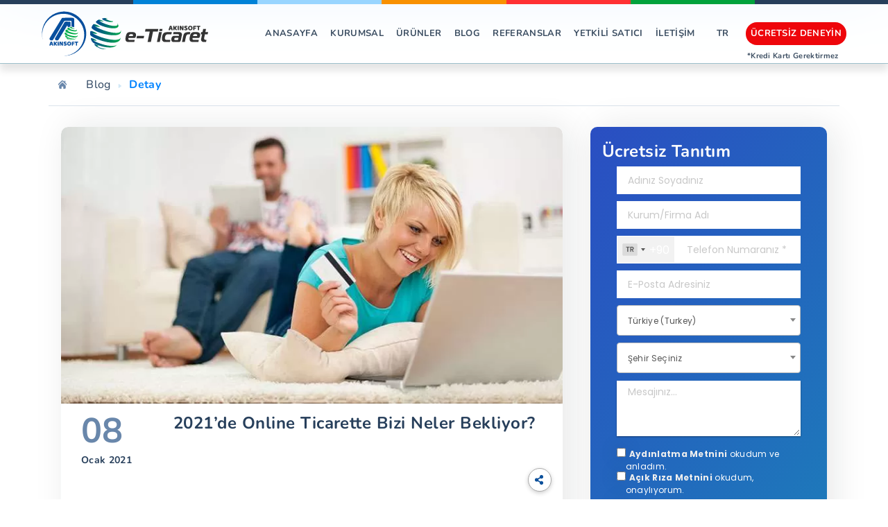

--- FILE ---
content_type: text/html; charset=UTF-8
request_url: https://www.akinsofteticaret.com/blog-detay/2021de-online-ticarette-bizi-neler-bekliyor--68
body_size: 31084
content:
<!DOCTYPE html><html lang="tr">
<head>
        <meta charset="UTF-8">
    <link rel="canonical" href="https://www.akinsofteticaret.com/blog-detay/2021de-online-ticarette-bizi-neler-bekliyor--68">
    <meta name="author" content="www.akinsofteticaret.com" />
    <meta name="publisher" content="AKINSOFT E-Ticaret Hizmetleri" />
    <meta property="og:url" content="https://www.akinsofteticaret.com/blog-detay/2021de-online-ticarette-bizi-neler-bekliyor--68" />
    <meta name="viewport" content="width=device-width, initial-scale=1">

    <meta name="googlebot" 					content="index,follow" /> 
        <meta name="robots" 					content="index,follow" />		
		
		<title>2021 Yılında Online Ticarette Bizleri Bekleyenler </title>
		<meta name="description" content="Online Market ve Yemek Sipariş Sistemleri Çok Popüler konulu blog yazımızı keyifle okumanızı dileriz....">
		<link rel="shortcut icon" type="image/x-icon" href="https://www.akinsofteticaret.com/resim/favicon.ico">
		<meta name="twitter:card" 				content="summary_large_image" />
		<meta name="twitter:site" 				content="@akinsoftyazilim" />
		<meta name="twitter:creator" 			content="@akinsoftyazilim" />
		<meta name="twitter:title"              content="2021 Yılında Online Ticarette Bizleri Bekleyenler " />
		<meta name="twitter:description"        content="Online Market ve Yemek Sipariş Sistemleri Çok Popüler konulu blog yazımızı keyifle okumanızı dileriz...." />
		<meta name="twitter:image"              content="https://www.akinsofteticaret.com/resim/eticaret_facebook.webp?v=ce92674"/>
	
		<meta property="og:title" 				content="2021 Yılında Online Ticarette Bizleri Bekleyenler " />
		<meta property="og:type" 				content="article" />
		<meta property="og:url"  				content="https://www.akinsofteticaret.com/blog-detay/2021de-online-ticarette-bizi-neler-bekliyor--68" />
		<meta property="og:image" 				content="https://www.akinsofteticaret.com/resim/eticaret_facebook.webp?v=ce92674"/>  
		<meta property="og:image:type" 			content="image/jpg">
		<meta property="og:image:alt" 			content="2021 Yılında Online Ticarette Bizleri Bekleyenler ">
		<meta property="og:description"  		content="Online Market ve Yemek Sipariş Sistemleri Çok Popüler konulu blog yazımızı keyifle okumanızı dileriz...."> 
		<meta property="og:site_name" 			content="AKINSOFT" />

		<meta http-equiv='x-dns-prefetch-control' content='on'>
        <link rel="dns-prefetch preconnect" href="//www.akinsoft.com.tr" />
        <link rel="dns-prefetch preconnect" href="//google.com/" />
        <link rel="dns-prefetch preconnect" href="//www.google-analytics.com/" />
        <link rel="dns-prefetch preconnect" href="//www.googletagmanager.com/" />
        <link rel="dns-prefetch preconnect" href="//connect.facebook.net/" />
        <link rel="dns-prefetch preconnect" href="//facebook.com/" />
		    <link rel="stylesheet" type="text/css" href="https://www.akinsofteticaret.com/css/swiper.min.css?v=ce92674">
    <link rel="stylesheet" type="text/css" href="https://www.akinsofteticaret.com/css/theme-styles.min.css?v=ce92674">
    <link rel="stylesheet" type="text/css" href="https://www.akinsofteticaret.com/css/blocks.min.css?v=ce92674">
    <link rel="stylesheet" type="text/css" href="https://www.akinsofteticaret.com/css/widgets.min.css?v=ce92674">
    <script src="https://www.akinsofteticaret.com/js/jquery-3.7.1.min.js?v=ce92674" type="text/javascript"></script>
    
    

    <link rel="preload" as="font" href="https://www.akinsofteticaret.com/css/fonts/Nunito-Light.woff2?v=ce92674" type="font/woff2"
        crossorigin="anonymous" />
    <link rel="preload" as="font" href="https://www.akinsofteticaret.com/css/fonts/Nunito-Regular.woff2?v=ce92674" type="font/woff2"
        crossorigin="anonymous" />
    <link rel="preload" as="font" href="https://www.akinsofteticaret.com/css/fonts/Nunito-Bold.woff2?v=ce92674" type="font/woff2"
        crossorigin="anonymous" />
    <link rel="preload" as="font" href="https://www.akinsofteticaret.com/css/fonts/Nunito-Black.woff2?v=ce92674" type="font/woff2"
        crossorigin="anonymous" />
        <link rel="preload" as="font" href="https://www.akinsofteticaret.com/css/fonts/Nunito-Light-Ext.woff2?v=ce92674" type="font/woff2"
        crossorigin="anonymous" />
    <link rel="preload" as="font" href="https://www.akinsofteticaret.com/css/fonts/Nunito-Regular-Ext.woff2?v=ce92674" type="font/woff2"
        crossorigin="anonymous" />
    <link rel="preload" as="font" href="https://www.akinsofteticaret.com/css/fonts/Nunito-Bold-Ext.woff2?v=ce92674" type="font/woff2"
        crossorigin="anonymous" />
    <link rel="preload" as="font" href="https://www.akinsofteticaret.com/css/fonts/Nunito-Black-Ext.woff2?v=ce92674" type="font/woff2"
        crossorigin="anonymous" />
    <style>
        @font-face {font-family: Nunito;src: url(https://www.akinsofteticaret.com/css/fonts/Nunito-Light.woff2?v=ce92674) format("woff2");font-weight: 300;font-style: normal;font-display: swap }@font-face {font-family: Nunito;src: url(https://www.akinsofteticaret.com/css/fonts/Nunito-Regular.woff2?v=ce92674) format("woff2");font-weight: 400;font-style: normal;font-display: swap }@font-face {font-family: Nunito;src: url(https://www.akinsofteticaret.com/css/fonts/Nunito-Bold.woff2?v=ce92674) format("woff2");font-weight: 700;font-style: normal;font-display: swap }@font-face {font-family: Nunito;src: url(https://www.akinsofteticaret.com/css/fonts/Nunito-Black.woff2?v=ce92674) format("woff2");font-weight: 900;font-style: normal;font-display: swap }@font-face {font-family: Nunito;src: url(https://www.akinsofteticaret.com/css/fonts/Nunito-Light-Ext.woff2?v=ce92674) format("woff2");font-weight: 300;font-style: normal;font-display: swap }@font-face {font-family: Nunito;src: url(https://www.akinsofteticaret.com/css/fonts/Nunito-Regular-Ext.woff2?v=ce92674) format("woff2");font-weight: 400;font-style: normal;font-display: swap }@font-face {font-family: Nunito;src: url(https://www.akinsofteticaret.com/css/fonts/Nunito-Bold-Ext.woff2?v=ce92674) format("woff2");font-weight: 700;font-style: normal;font-display: swap }@font-face {font-family: Nunito;src: url(https://www.akinsofteticaret.com/css/fonts/Nunito-Black-Ext.woff2?v=ce92674) format("woff2");font-weight: 900;font-style: normal;font-display: swap }
    </style>
    

         
            <!-- BreadcrumbList, ImageObject, NewsArticle, WebPage, ImageObjectLogo, SiteNavigationElement -->
            <script type="application/ld+json" async>
                {
    "@context": "https://schema.org",
    "@graph": [
        {
            "@type": "BreadcrumbList",
            "itemListElement": [
                {
                    "@type": "ListItem",
                    "position": 1,
                    "name": "Anasayfa",
                    "item": "https://www.akinsofteticaret.com/"
                },
                {
                    "@type": "ListItem",
                    "position": 2,
                    "name": "Blog",
                    "item": "https://www.akinsofteticaret.com/blog/"
                },
                {
                    "@type": "ListItem",
                    "position": 3,
                    "name": "2021’de  Online Ticarette Bizi Neler Bekliyor? ",
                    "item": "https://www.akinsofteticaret.com/blog-detay/2021de-online-ticarette-bizi-neler-bekliyor--68"
                }
            ]
        },
        {
            "@type": "ImageObject",
            "name": "2021’de  Online Ticarette Bizi Neler Bekliyor? ",
            "url": "https://www.akinsoft.com.tr/panel/eticaret/images/blog/2021de_online_ticarette_bizi_neler_bekliyor-1610089214.jpg",
            "width": 760,
            "height": 420,
            "caption": "2021 Yılında Online Ticarette Bizleri Bekleyenler "
        },
        {
            "@type": "NewsArticle",
            "@id": "https://www.akinsofteticaret.com/blog-detay/2021de-online-ticarette-bizi-neler-bekliyor--68",
            "headline": "2021’de  Online Ticarette Bizi Neler Bekliyor? ",
            "alternativeHeadline": "Yani ilgilendiğiniz hizmet ve ürünlerin alternatifleri, farklı tavsiyeler derken ticaret tamamen kabuk değiştiriyor. ",
            "image": "https://www.akinsoft.com.tr/panel/eticaret/images/blog/2021de_online_ticarette_bizi_neler_bekliyor-1610089214.jpg",
            "datePublished": "2021-01-08T03:00:00+03:00",
            "dateModified": "2021-01-08T03:00:00+03:00",
            "publisher": {
                "@type": "Organization",
                "name": "AKINSOFT Software Engineering LLC.",
                "logo": {
                    "@type": "ImageObject",
                    "url": "https://www.akinsoft.com.tr/images/akinsoft_logo.webp",
                    "width": 890,
                    "height": 893
                }
            },
            "mainEntityOfPage": {
                "@type": "WebPage",
                "@id": "https://www.akinsofteticaret.com/blog-detay/2021de-online-ticarette-bizi-neler-bekliyor--68#webpage"
            },
            "articleSection": "e-Ticaret",
            "inLanguage": "tr",
            "description": "Online Market ve Yemek Sipariş Sistemleri Çok Popüler konulu blog yazımızı keyifle okumanızı dileriz.",
            "url": "https://www.akinsofteticaret.com/blog-detay/2021de-online-ticarette-bizi-neler-bekliyor--68"
        },
        {
            "@type": "WebPage",
            "@id": "https://www.akinsofteticaret.com/blog-detay/2021de-online-ticarette-bizi-neler-bekliyor--68#webpage",
            "url": "https://www.akinsofteticaret.com/blog-detay/2021de-online-ticarette-bizi-neler-bekliyor--68",
            "name": "2021 Yılında Online Ticarette Bizleri Bekleyenler ",
            "description": "Online Market ve Yemek Sipariş Sistemleri Çok Popüler konulu blog yazımızı keyifle okumanızı dileriz....",
            "inLanguage": "tr",
            "mainEntity": {
                "@id": "https://www.akinsofteticaret.com/blog-detay/2021de-online-ticarette-bizi-neler-bekliyor--68"
            },
            "isPartOf": {
                "@type": "WebSite",
                "name": "AKINSOFT e-Ticaret",
                "@id": "https://www.akinsofteticaret.com#website",
                "url": "https://www.akinsofteticaret.com"
            },
            "breadcrumb": {
                "@id": "https://www.akinsofteticaret.com/blog-detay/2021de-online-ticarette-bizi-neler-bekliyor--68#breadcrumb"
            }
        },
        {
            "@type": "ImageObject",
            "name": "e-Ticaret Logo",
            "url": "https://www.akinsofteticaret.com/resim/akinsoft-eticaret-logo.svg",
            "width": 300,
            "height": 79,
            "caption": "e-Ticaret Logo"
        },
        {
            "@context": "https://schema.org",
            "@graph": [
                {
                    "@type": "SiteNavigationElement",
                    "name": "Anasayfa",
                    "url": "https://www.akinsofteticaret.com"
                },
                {
                    "@type": "SiteNavigationElement",
                    "name": "E-ticaret Çözümleri",
                    "url": "https://www.akinsofteticaret.com/e-ticaret-paketleri"
                },
                {
                    "@type": "SiteNavigationElement",
                    "name": "Blog",
                    "url": "https://www.akinsofteticaret.com/blog/"
                },
                {
                    "@type": "SiteNavigationElement",
                    "name": "Referanslar",
                    "url": "https://www.akinsofteticaret.com/referanslar"
                },
                {
                    "@type": "SiteNavigationElement",
                    "name": "İletişim",
                    "url": "https://www.akinsofteticaret.com/iletisim"
                }
            ]
        }
    ]
} 
            </script>
             
</head>

<body>
        <header class="header header--menu-rounded header--blue-lighteen  header-has-topbar "
        id="site-header">
        <div class="header-lines-decoration">
            <span class="bg-secondary-color"></span>
            <span class="bg-blue"></span>
            <span class="bg-blue-light"></span>
            <span class="bg-orange-light"></span>
            <span class="bg-red"></span>
            <span class="bg-green"></span>
            <span class="bg-secondary-color"></span>
        </div>
        <div class="container">
            <div class="header-content-wrapper">
                <div class="site-logo xxx">
                    <a href="https://www.akinsoft.com.tr" target="_blank" rel="noopener noreferrer nofollow"
                        title="AKINSOFT">
                        <svg role="img" itemprop="image" xmlns="https://www.w3.org/2000/svg" class="akinsoft-logo"
                            viewBox="0 0 1501.000000 1501.000000" width="65" height="65" title="AKINSOFT">
                            <g id="Group 1" transform="translate(0.000000,1501.000000) scale(0.100000,-0.100000)">
                                <path class="akinsoft-renk1"
                                    d="M7115 14863 c-38 -2 -155 -10 -260 -19 -1581 -129 -3075 -770 -4275 -1833 -132 -117 -469 -452 -594 -591 -976 -1086 -1610 -2428 -1820 -3855 -54 -368 -76 -681 -76 -1080 0 -502 41 -938 131 -1405 40 -206 109 -493 121 -505 7 -7 8 -3 4 10 -32 109 -105 562 -130 805 -41 403 -46 952 -11 1330 137 1492 724 2856 1722 4002 154 178 523 542 707 698 636 541 1348 964 2101 1248 588 221 1167 353 1830 419 257 25 972 25 1230 0 718 -71 1338 -219 1976 -472 1305 -519 2443 -1442 3238 -2628 191 -286 445 -749 581 -1062 531 -1219 706 -2532 514 -3840 -268 -1822 -1250 -3463 -2739 -4581 -1111 -834 -2430 -1308 -3849 -1384 -104 -5 -192 -13 -195 -16 -10 -11 552 5 749 21 739 61 1430 221 2110 488 1188 466 2251 1250 3053 2250 1285 1603 1839 3642 1546 5691 -305 2139 -1558 4053 -3404 5203 -1055 658 -2238 1031 -3499 1103 -161 9 -581 11 -761 3z">
                                </path>
                                <path class="akinsoft-renk1"
                                    d="M7055 12783 c-59 -8 -141 -35 -205 -69 -143 -74 -5 141 -2182 -3424 -1484 -2432 -1999 -3283 -2017 -3335 -35 -100 -34 -232 1 -332 65 -184 218 -312 408 -344 30 -5 136 -9 235 -9 200 0 281 13 366 55 123 63 21 -102 1954 3170 984 1667 1808 3052 1830 3079 57 70 163 140 265 173 l85 28 980 0 981 0 49 -26 c30 -15 62 -42 80 -68 l30 -43 3 -902 2 -902 156 -17 c85 -10 209 -29 275 -43 129 -27 361 -98 453 -139 31 -14 59 -25 61 -25 3 0 4 611 3 1358 l-3 1357 -23 67 c-49 144 -163 273 -301 339 -124 60 -65 58 -1836 57 -891 0 -1633 -3 -1650 -5z">
                                </path>
                                <path class="akinsoft-renk1"
                                    d="M7827 11506 c-58 -21 -110 -59 -139 -102 -80 -118 -3214 -5428 -3231 -5474 -29 -80 -28 -242 2 -324 54 -150 168 -260 321 -312 48 -17 88 -19 330 -19 265 0 277 1 333 23 126 51 38 -87 1568 2447 774 1283 1415 2334 1433 2351 46 44 96 51 154 22 26 -13 57 -38 69 -57 22 -33 23 -43 23 -252 0 -121 2 -219 5 -219 3 0 48 18 101 40 202 84 427 145 644 176 116 16 148 31 194 87 l31 39 0 647 0 646 -32 65 c-41 83 -110 152 -193 193 l-65 32 -755 2 c-618 2 -762 0 -793 -11z">
                                </path>
                                <path class="akinsoft-renk2"
                                    d="M9825 9693 c-185 -7 -396 -42 -427 -70 -103 -93 291 -319 753 -432 229 -56 300 -65 504 -65 178 -1 193 0 236 22 48 23 74 62 67 99 -3 16 -13 18 -103 15 -117 -4 -227 16 -405 73 -207 67 -417 171 -506 250 -35 32 -36 35 -14 30 49 -10 215 -35 233 -35 79 0 -130 101 -233 112 -19 2 -66 3 -105 1z">
                                </path>
                                <path class="akinsoft-renk2"
                                    d="M8824 9412 c-56 -32 -144 -88 -196 -125 -102 -71 -125 -103 -114 -158 51 -258 1013 -676 1896 -823 261 -44 346 -51 605 -51 219 0 262 3 349 22 106 23 221 73 274 117 147 125 112 354 -87 576 -44 49 -56 39 -17 -13 66 -89 85 -183 47 -240 -118 -179 -660 -163 -1363 39 -322 92 -671 230 -918 361 -117 62 -233 133 -227 139 2 2 111 -9 243 -25 291 -36 324 -39 324 -29 0 14 -111 80 -228 135 -161 77 -309 124 -407 129 l-80 5 -101 -59z">
                                </path>
                                <path class="akinsoft-renk2"
                                    d="M8155 8827 c-54 -39 -275 -415 -275 -467 0 -72 114 -196 286 -309 684 -452 2160 -824 3054 -771 585 35 871 212 870 539 -1 64 -20 185 -32 197 -2 2 -4 -29 -4 -69 1 -116 -48 -188 -165 -247 -446 -226 -1844 33 -2953 546 -143 66 -389 195 -441 230 -18 13 -18 14 9 14 16 0 116 -9 222 -20 106 -12 235 -19 286 -18 l93 3 -59 47 c-125 99 -393 233 -593 299 -118 38 -264 51 -298 26z">
                                </path>
                                <path class="akinsoft-renk2"
                                    d="M7751 7868 c-31 -16 -37 -38 -50 -187 -17 -185 -14 -318 8 -366 44 -97 225 -225 541 -383 642 -321 1473 -572 2215 -669 202 -26 687 -26 830 1 291 53 491 153 610 304 25 31 57 80 70 109 23 48 95 283 95 308 0 5 -14 -18 -30 -51 -69 -141 -231 -229 -500 -270 -139 -22 -494 -24 -670 -5 -863 94 -1804 369 -2589 759 l-155 77 44 3 c25 2 111 -1 193 -7 197 -15 370 -14 361 0 -27 45 -344 216 -543 294 -191 74 -379 110 -430 83z">
                                </path>
                                <path class="akinsoft-renk2"
                                    d="M7806 6867 c-15 -11 -18 -21 -13 -45 11 -55 78 -224 136 -342 45 -92 69 -128 121 -180 277 -279 1152 -591 1965 -701 220 -30 598 -37 772 -15 218 28 388 83 510 167 54 37 236 210 228 217 -2 3 -20 -9 -39 -26 -109 -95 -345 -152 -636 -152 -670 0 -1747 281 -2499 652 l-156 76 180 1 c99 1 204 4 233 8 50 6 52 7 36 24 -58 65 -365 223 -547 284 -129 43 -258 58 -291 32z">
                                </path>
                                <path class="akinsoft-renk2"
                                    d="M8298 6033 c-12 -3 -18 -14 -18 -35 0 -26 14 -44 78 -106 88 -85 229 -200 317 -259 202 -136 595 -268 970 -328 133 -22 475 -31 596 -16 52 6 137 22 189 36 70 18 82 23 45 19 -179 -19 -252 -22 -379 -13 -373 26 -846 149 -1276 330 -66 28 -117 55 -114 60 3 5 38 9 77 9 141 0 154 20 59 90 -167 123 -459 238 -544 213z">
                                </path>
                                <path class="akinsoft-renk1"
                                    d="M7703 4845 c-149 -27 -276 -113 -330 -224 -25 -50 -28 -67 -28 -161 0 -131 21 -184 101 -260 61 -58 142 -99 315 -158 137 -47 194 -75 203 -97 14 -36 5 -64 -28 -93 -82 -72 -295 -45 -449 55 -25 16 -30 16 -54 3 -101 -57 -123 -195 -46 -281 79 -88 199 -123 418 -123 229 0 351 38 456 143 75 75 99 139 99 261 0 125 -24 186 -104 265 -74 72 -174 124 -357 184 -144 47 -179 73 -163 118 5 15 26 35 49 47 78 41 273 23 386 -35 l37 -18 36 39 c94 105 60 242 -76 300 -110 47 -314 63 -465 35z">
                                </path>
                                <path class="akinsoft-renk1"
                                    d="M8962 4840 c-119 -31 -198 -76 -283 -160 -139 -137 -196 -303 -186 -540 6 -145 33 -246 94 -349 79 -132 239 -243 403 -277 115 -24 309 -15 417 20 161 52 287 161 357 310 48 100 66 193 66 336 0 143 -18 236 -65 335 -80 165 -219 276 -411 325 -105 27 -289 27 -392 0z m327 -318 c59 -29 111 -93 132 -160 6 -20 14 -92 16 -159 4 -106 2 -132 -17 -194 -39 -130 -130 -201 -259 -201 -170 0 -267 117 -279 334 -5 112 9 200 43 268 70 137 222 183 364 112z">
                                </path>
                                <path class="akinsoft-renk1"
                                    d="M3040 4815 l-75 -24 -54 -148 c-88 -244 -248 -730 -281 -857 -35 -132 -34 -167 6 -215 13 -16 41 -35 62 -42 48 -16 187 -17 233 -1 l37 13 32 129 32 130 187 0 187 0 18 -72 c39 -159 73 -198 182 -213 85 -11 227 25 241 62 8 19 -169 651 -283 1011 -55 174 -76 203 -171 232 -96 30 -252 27 -353 -5z m249 -515 c28 -102 51 -189 51 -193 0 -4 -54 -7 -121 -7 -120 0 -120 0 -114 23 31 112 120 376 125 370 4 -5 30 -91 59 -193z">
                                </path>
                                <path class="akinsoft-renk1"
                                    d="M4050 4831 l-35 -6 0 -600 c0 -578 1 -601 20 -632 29 -49 75 -66 175 -66 47 -1 106 3 133 7 l47 7 0 230 0 230 159 -183 c175 -203 236 -263 286 -284 41 -17 129 -18 176 -3 67 23 129 101 129 164 0 20 -41 70 -174 213 -95 103 -188 204 -206 225 l-32 37 154 159 c86 87 167 178 182 203 53 91 44 180 -24 242 -40 36 -77 50 -165 61 l-51 6 -214 -247 -215 -247 -5 204 c-6 231 -10 245 -81 273 -40 16 -185 20 -259 7z">
                                </path>
                                <path class="akinsoft-renk1"
                                    d="M5350 4831 l-35 -6 0 -600 c0 -578 1 -601 20 -632 29 -49 75 -66 175 -66 47 -1 107 3 133 7 l48 7 -3 607 c-3 682 1 644 -79 676 -40 16 -185 20 -259 7z">
                                </path>
                                <path class="akinsoft-renk1"
                                    d="M6070 4831 c-40 -12 -83 -37 -103 -59 -17 -18 -17 -54 -15 -583 3 -626 2 -610 70 -645 36 -18 148 -23 242 -10 l59 8 -5 389 c-3 214 -4 388 -3 387 2 -2 19 -41 38 -88 19 -47 94 -205 166 -351 149 -304 168 -329 268 -349 86 -18 229 -8 287 19 l46 23 0 579 c0 656 2 635 -72 669 -45 21 -149 26 -242 14 l-47 -7 3 -397 3 -396 -37 87 c-20 48 -97 211 -171 361 -146 298 -159 316 -249 343 -54 16 -194 19 -238 6z">
                                </path>
                                <path class="akinsoft-renk1"
                                    d="M11119 4807 c-58 -39 -74 -157 -34 -253 l14 -34 160 0 160 0 3 -452 c3 -453 3 -453 26 -485 12 -18 39 -37 60 -44 41 -14 171 -17 245 -5 l47 7 0 490 0 489 139 0 c127 0 141 2 172 23 58 39 72 148 32 249 l-15 38 -488 0 -487 0 -34 -23z">
                                </path>
                                <path class="akinsoft-renk1"
                                    d="M10132 4803 c-43 -21 -79 -65 -92 -113 -7 -26 -10 -214 -8 -552 3 -489 4 -515 23 -545 29 -49 75 -66 175 -66 47 -1 106 3 133 7 l47 7 0 225 0 224 205 0 c225 0 248 5 275 56 22 39 19 170 -3 212 l-18 32 -229 0 -230 0 0 115 0 115 240 0 c254 0 277 4 306 48 25 37 29 129 10 195 l-17 57 -392 0 c-340 0 -396 -3 -425 -17z">
                                </path>
                            </g>
                        </svg></a>
                    <a href="https://www.akinsofteticaret.com"><img class="e-logo" title="AKINSOFT E-Ticaret"
                            alt="AKINSOFT E-Ticaret Logo" src="https://www.akinsofteticaret.com/resim/akinsoft-eticaret-logo.svg?v=ce92674"
                            height="45" width="170"></a>
                </div>
                <nav id="primary-menu" class="primary-menu primary-menu-responsive">
                    <!-- menu-icon-wrapper -->
                    <span id="menu-icon-trigger" class="menu-icon-trigger showhide" alt="Menü" title="Menü">
                        <span class="mob-menu--title"></span>
                        <span id="menu-icon-wrapper" class="menu-icon-wrapper">
                            <svg width="1000px" height="1000px">
                                <path id="pathD"
                                    d="M 300 400 L 700 400 C 900 400 900 750 600 850 A 400 400 0 0 1 200 200 L 800 800">
                                </path>
                                <path id="pathE" d="M 300 500 L 700 500"></path>
                                <path id="pathF"
                                    d="M 700 600 L 300 600 C 100 600 100 200 400 150 A 400 380 0 1 1 200 800 L 800 200">
                                </path>
                            </svg>
                        </span>
                    </span>
                    <ul class="primary-menu-menu primary-menu-indented scrollable">
                        <li class="menu-item-has-children">
                            <a href="https://www.akinsofteticaret.com">ANASAYFA</a>
                        </li>
                        <li class="menu-item-has-children">
                            <a href="#" class="acilan">Kurumsal</a>
                            <ul class="sub-menu">
                                <li>
                                    <a href="https://www.akinsofteticaret.com/hakkimizda">
                                        Hakkımızda</a>
                                </li>
                                <li class="menu-item-has-children">
                                    <a href="https://www.akinsofteticaret.com/is-ve-cozum-ortaklarimiz">
                                        İş Ortaklarımız</a>
                                </li>
                                <li class="menu-item-has-children">
                                    <a href="https://bilgibankasi.akinsoft.net/tr/home/makalelistesi?kat=108"
                                        target="_blank" rel="noopener noreferrer nofollow"
                                        title="AKINSOFT Bilgi Bankası">Bilgi Bankası</a>
                                </li>
                            </ul>
                        </li>
                        <li class="menu-item-has-children">
                            <a href="#" class="acilan">Ürünler</a>
                            <ul class="sub-menu">
                                <li>
                                    <a href="https://www.akinsofteticaret.com/e-ticaret-paketleri">
                                        E-Ticaret Çözümleri</a>
                                </li>
                                <li class="menu-item-has-children">
                                    <a href="https://www.akinsofteticaret.com/sanal-magaza-entegrasyonu">
                                        Sanal Mağaza Çözümü</a>
                                </li>
                                <li>
                                    <a href="https://www.akinsofteticaret.com/online-market-sistemi">
                                        Online Market Çözümü</a>
                                </li>
                                <li>
                                    <a href="https://www.akinsofteticaret.com/online-tahsilat-yonetimi">
                                        Online Tahsilat Çözümü</a>
                                </li>
                                <li>
                                    <a href="https://www.akinsofteticaret.com/cms">
                                        CMS (Kurumsal Site)</a>
                                </li>
                                <li>
                                    <a href="https://www.akinsofteticaret.com/ozellikler/">
                                        Paket Özellikleri</a>
                                </li>
                                <li>
                                    <a href="https://www.akinsofteticaret.com/kampanyalar">
                                        Kampanyalar</a>
                                </li>
                            </ul>
                        </li>
                        <li class="menu-item-has-children">
                            <a href="https://www.akinsofteticaret.com/blog/">Blog</a>
                        </li>
                        <li class="menu-item-has-children">
                            <a href="https://www.akinsofteticaret.com/referanslar">Referanslar</a>
                        </li>
                        <li class="menu-item-has-children">
                            <a href="https://www.akinsoft.com.tr/cozum-ortaklarimiz/" target="_blank"
                                rel="noopener noreferrer nofollow">Yetkili Satıcı</a>
                        </li>
                        <li class="menu-item-has-children">
                            <a href="https://www.akinsofteticaret.com/iletisim">İLETİŞİM</a>
                        </li>
                        <li class="menu-item-has-children">
                            <div class="dil">
                                <div class="simdi">
                                    TR
                                </div>
                                <div class="diger"><a href="https://www.akinsoftecommerce.com"
                                        rel="noopener noreferrer nofollow">EN</a></div>
                            </div>
                        </li>
                        <li class="">
                            <a href="https://www.akinsofteticaret.com/ucretsiz-demo"
                                class="btn btn--secondary btn--with-shadow ucretsiz-btn">
                                <span class="freedemo">ÜCRETSİZ DENEYİN</span></a>
                            <span class="mab">*Kredi Kartı Gerektirmez</span>
                        </li>
                    </ul>
                </nav>
            </div>
        </div>
    </header>
    <div class="header-spacer"></div>
<div class="content-wrapper">
    <!-- Breadcrumbs -->
    <div class="container">
        <div class="row">
            <div class="breadcrumbs-wrap inline-items with-border">
                <a href="#" class="btn btn--transparent btn--round">
                    <svg class="utouch-icon utouch-icon-home-icon-silhouette">
                        <use xlink:href="#utouch-icon-home-icon-silhouette"></use>
                    </svg>
                </a>
                <ul class="breadcrumbs">
                    <li class="breadcrumbs-item">
                        <a href="https://www.akinsofteticaret.com/blog/">Blog</a>
                        <svg class="utouch-icon utouch-icon-media-play-symbol">
                            <use xlink:href="#utouch-icon-media-play-symbol"></use>
                        </svg>
                    </li>
                    <li class="breadcrumbs-item active">
                        <span>Detay</span>
                        <svg class="utouch-icon utouch-icon-media-play-symbol">
                            <use xlink:href="#utouch-icon-media-play-symbol"></use>
                        </svg>
                    </li>
                </ul>
            </div>
        </div>
    </div>
    <!-- ... end Breadcrumbs -->

    <!-- Blog posts-->
    <div class="container" style="padding-left: 10px; padding-right: 10px;">
        <div class="row" style=" margin-right: -12px; margin-left: -12px;">
            <div class="col-lg-8 col-md-12 col-sm-12 col-xs-12">
                <article class="hentry post post-standard has-post-thumbnail sticky post-standard-details">

                    <div class="post-thumb">

                        <img class="lazy" data-src="https://www.akinsoft.com.tr/panel/eticaret/images/blog/2021de_online_ticarette_bizi_neler_bekliyor-1610089214.webp?v=ce92674" alt="2021’de  Online Ticarette Bizi Neler Bekliyor? " height="436" width="789">
                    </div>

                    <div class="post__content">
                        <div class="post__date">
                            <time class="published" datetime="2020-02-21 12:00:00">
                                <a href="#" class="number">08</a>
                                <span class="month">Ocak 2021</span>
                            </time>
                        </div>
                        <div class="post__content-info">
                            <h1 class="post__title entry-title" style="font-size: 24px;">2021’de  Online Ticarette Bizi Neler Bekliyor?                             </h1>
                        </div>

                         <div class="sayfa-paylas">
                <div id="shareAdaptive"></div>
                <div class="paylas-icon">
                    <svg xmlns="https://www.w3.org/2000/svg" viewBox="0 0 448 512"><path d="M352 320c-22.608 0-43.387 7.819-59.79 20.895l-102.486-64.054a96.551 96.551 0 0 0 0-41.683l102.486-64.054C308.613 184.181 329.392 192 352 192c53.019 0 96-42.981 96-96S405.019 0 352 0s-96 42.981-96 96c0 7.158.79 14.13 2.276 20.841L155.79 180.895C139.387 167.819 118.608 160 96 160c-53.019 0-96 42.981-96 96s42.981 96 96 96c22.608 0 43.387-7.819 59.79-20.895l102.486 64.054A96.301 96.301 0 0 0 256 416c0 53.019 42.981 96 96 96s96-42.981 96-96-42.981-96-96-96z"/></svg>
                </div>
            </div>
            
            <style>
                #share-buttons img {width:35px;padding: 5px;border: 0;box-shadow: 0;display: inline;}
                .jssocials-share {display:inline-block;vertical-align:top;margin:0 7px 0 0;width: 34px;height: 34px;}
                .jssocials-share:last-child{margin-right:0}
                .jssocials-share-logo{width:100%;height:32px;vertical-align:middle;}
                img.jssocials-share-logo{width:auto;height:1em}
                .jssocials-share-link {text-decoration:none;line-height:1;background: #FFF;border-radius: 20px;border: 1px solid #acacac;color: #acacac;/*transition: background 200ms ease-in-out,color 200ms ease-in-out,border-color 200ms ease-in-out;*/width: 34px;height: 34px;text-align: center;padding: 0;display: block;}
                .jssocials-share-link.jssocials-share-link-count .jssocials-share-count{display:block;font-size:.6em;margin:0 -.5em -.8em}
                .jssocials-share-link.jssocials-share-no-count .jssocials-share-count{height:1em}
                .jssocials-share-link:hover,.jssocials-share-link:focus,.jssocials-share-link:active{border:1px solid #939393;color:#FFF;background:#939393;}
                .jssocials-share-link:hover,.jssocials-share-link:focus,.jssocials-share-link:active{border: 1px solid #0d509b;color: #FFF;background: #0d509b;}
                #shareAdaptive {float: left;position: relative;z-index: 1;}
                
                .sayfa-paylas {display: inline-block;padding: 0;height: 35px;min-width: 240px;text-align: right;float:right;margin:10px 0 0 0;}
                .sayfa-paylas .paylas-icon {display: inline-block;text-align: center;text-decoration: none;line-height: 1;float: left;margin: 0 0 0 6px;font-size: 0;text-shadow: 0px 1px 2px rgba(0, 0, 0, .4);width: 34px;height: 34px;background: #FFF;border-radius: 20px;border: 1px solid #acacac;color: #acacac;transition: background 200ms ease-in-out,color 200ms ease-in-out,border-color 200ms ease-in-out;padding:9px 9px 6px 7px;float: right;position: relative;z-index: 3;cursor:pointer;box-shadow: 0 2px 6px rgba(0,0,0,0.2);}
                .sayfa-paylas .paylas-icon svg {fill: #0c509b;width:14px;height:14px;}
                .sayfa-paylas .jssocials-share a svg {fill: #acacac;max-width: 19px;max-height: 19px;width: 100%;height: 100%;top: 50%;position: relative;transform: translateY(-50%);}
                .sayfa-paylas .jssocials-share a:hover svg {fill: #FFF;}
                
                .jssocials-share-link {transition-timing-function: cubic-bezier(0.41,1.26,0.56,0.99);transition-duration: .8s;opacity: 0;box-shadow: 0 2px 6px rgba(0,0,0,0.2);}
                .jssocials-share:nth-child(1) .jssocials-share-link {transform: translateX(206px) rotate(436deg);}
                .jssocials-share:nth-child(2) .jssocials-share-link {transform: translateX(165px) rotate(350deg);}
                .jssocials-share:nth-child(3) .jssocials-share-link {transform: translateX(123px) rotate(300deg);}
                .jssocials-share:nth-child(4) .jssocials-share-link {transform: translateX(82px) rotate(250deg);}
                .jssocials-share:nth-child(5) .jssocials-share-link {transform: translateX(42px) rotate(200deg);}
                .sayfa-paylas.open .jssocials-share-link {transform: none;opacity: 1;}
                .meta-box.meta-blog {float: left;margin-bottom: 10px;}
                @media(max-width:768px){
                    .meta-box.meta-blog {font-size:22px;}
                }
            </style>
                                <div style="clear:both;"></div>
                        <p><p style="text-align: justify;">Bildiğimiz &uuml;zere bir yıldır t&uuml;m d&uuml;nya ticarette zorlu bir d&ouml;n&uuml;ş&uuml;m s&uuml;recinden ge&ccedil;iyor. Bu s&uuml;re&ccedil;te internet &uuml;zerinden alış veriş bize artık &ccedil;ok tanıdık geliyor. Peki bu değişime ayak uydurarak karlılıklarını artırmak i&ccedil;in işletmeler neler yapabilirler?&nbsp;&nbsp;</p>
<p style="text-align: justify;">Farklı &ouml;deme sistemleri ile mobil cihazlar ile ya da&nbsp;temassız &ouml;demeler bizim i&ccedil;in son derece sıradan hale gelmeye başladı. Hatta s&uuml;recin nispeten normale&nbsp;d&ouml;nmesine rağmen t&uuml;keticiler hala aynı alışkanlıkları devam ettiriyor.</p>
<h2 style="text-align: justify;"><strong>Online Market ve Yemek Sipariş Sistemleri &Ccedil;ok Pop&uuml;ler</strong></h2>
<p style="text-align: justify;">Aslında bir ka&ccedil; yıl i&ccedil;erisinde hayatımızı b&uuml;sb&uuml;t&uuml;n kapsayacağını &ouml;n g&ouml;rd&uuml;ğ&uuml;m&uuml;z <em>" her yerden kapımıza kadar hizmetin gelmesi sistemi "</em> i&ccedil;inde bulunduğumuz durum sebebiyle, &ouml;ng&ouml;r&uuml;lenin bir ka&ccedil; yıl erkeninde b&uuml;y&uuml;k bir ivme ile hayatımızda yerini aldı. Hepimizin alternatif &ouml;deme sistemlerini (paypal, pau vb.) kullanması, d&uuml;nyanın diğer ucundan &uuml;r&uuml;n sipariş etmesi, (alibaba, amazon vb.) evimizin eksilen ihtiya&ccedil;larının <a href="/online-market-sistemi" target="_blank"><span style="color: #99ccff;">online market</span> </a>sistemleri ile ayağımıza gelmesi bize artık garip gelmiyor. Bu sekt&ouml;rde&nbsp;faaliyet g&ouml;steren şirketlerin&nbsp; tedirgin olmadan gerekli danışmanlık hizmetini alarak bu alanda yer almalarını tavsiye ediyorum.</p>
<p style="text-align: justify;"><span style="font-size: 22px;"><strong>G&uuml;nl&uuml;k Alışkanlıklarımız T&uuml;m Hızıyla Değişiyor</strong></span><br />Neden değişmesin ki? Zira değişmeyen tek şey değişimin kendisi. Evden &ccedil;alışmanın (daha doğrusu internet sayesinde her yerden &ccedil;alışmanın olağan hale gelmesi ile birlikte) hayatı evde yaşama, eve s&uuml;rekli bişeyler sipariş etme&nbsp;alışkanlığının artışı&nbsp;ile <span style="color: #99ccff;"><strong><a style="color: #99ccff;" href="https://www.myrezzta.com/" target="_blank" rel="noreferrer noopener nofollow">online yemek sipariş uygulamaları</a></strong></span> &uuml;zerinden yemek siparişleri; tele konferans uygulamaları&nbsp;&uuml;zerinden (zoom, team, meet vb.)&nbsp; iş ve arkadaş toplantıları da gayet normal oldu .</p>
<p style="text-align: justify;"><span style="font-size: 22px;"><strong>2021 Yılında Online Ticarette Bizi Neler Bekliyor?</strong></span><br />Gelişmeler g&ouml;z alıcı bi&ccedil;imde yaşanırken yapay zeka temelli hizmet şeklinin 2021 yılında hayatımızın pek &ccedil;ok alanında daha da g&ouml;r&uuml;n&uuml;r olacağı &ouml;ng&ouml;r&uuml;leri de artış g&ouml;steriyor. Yani ilgilendiğiniz hizmet ve &uuml;r&uuml;nlerin alternatifleri, farklı tavsiyeler derken ticaret tamamen kabuk değiştiriyor. T&uuml;m bu gelişmeler elbette ki bir bilim kurgu filminin fragmanı değiller. Aksine bizlere &ccedil;ok daha profesyonel, kullanıcı odaklı, memnuniyeti y&uuml;ksek , hızlı, alışveriş deneyimi yaşatmak i&ccedil;in varlar.</p>
<p style="text-align: justify;"><span style="font-size: 22px;"><strong>Bize Ulaşın</strong></span><br /><strong>444 40 80 </strong>numaralı telefonumuz &uuml;zerinden, ya da <strong>LimonDesk</strong> (canlı destek) &uuml;zerinden bizimle iletişime ge&ccedil;ebilirsiniz.</p></p>

                        <div class="case-item-content" style="padding: 0;">
                            <a href="https://www.akinsofteticaret.com/blog/" class="more-arrow dark">
                                <div class="btn-prev">
                                    <svg class="utouch-icon icon-hover utouch-icon-arrow-left-1">
                                        <use xlink:href="#utouch-icon-arrow-left-1"></use>
                                    </svg>
                                    <svg class="utouch-icon utouch-icon-arrow-left">
                                        <use xlink:href="#utouch-icon-arrow-left1"></use>
                                    </svg>
                                </div>
                                <span>Geri</span>
                            </a>
                        </div>
                </article>
            </div>

            <div class="col-lg-4 col-md-4 col-sm-12 col-xs-12">
    <aside aria-label="sidebar" class="sidebar sidebar-right">
        <aside class="widget w-events crumina-module crumina-module-slider demo-from">
            <div class="row">
                                <style>
                    .ucretsiz-tanimim {
                        overflow: hidden;
                        border-bottom: 1px solid #FFF;
                        position: relative;
                        background: url('https://www.akinsoft.com.tr/images/ucretsiz-tanitim-bg.webp') top right;
                        background-size: cover;
                    }

                    /* .ucretsiz-tanimim:before {content:' ';background:#FFF;position:absolute;transform:rotate(-3deg);width:150%;height:400px;top:-240px;left:-25%;z-index:1;}
                    .ucretsiz-tanimim .container {position:relative;z-index:2;} */
                    h2.ucretsiz-dene-baslik {
                        margin: 0 -10px 5px -10px;
                        font-size: 24px;
                        font-weight: 400;
                        line-height: 34px;
                    }

                    .ucretsiz-dene-formu {
                        padding: 20px 40px;
                        box-shadow: 0 10px 30px rgba(0, 0, 0, 0.1);
                        background: #FFF;
                        margin: 40px 0 70px 0;
                        position: relative;
                        z-index: 2;
                        border: 1px solid #EEE;
                        border-radius: 3px;
                        font-family: 'Poppins';
                    }

                    .ucretsiz-dene-formu .form__group {
                        position: relative;
                        padding: 15px 0 0;
                        margin: 0 -8px 5px -8px;
                    }

                    .ucretsiz-dene-formu .form__field {
                        width: 100%;
                        border: 1px solid #BBB;
                        outline: 0;
                        font-size: 12px;
                        color: #555;
                        padding: 10px 12px;
                        background: #FFF;
                        transition: border-color 0.2s;
                        min-height: 44px;
                        border-radius: 3px;
                        line-height: 1.5;
                        box-shadow: none;
                    }

                    .ucretsiz-dene-formu textarea.form__field {
                        min-height: 80px
                    }

                    .ucretsiz-dene-formu .form__field::placeholder {
                        color: transparent;
                    }

                    .ucretsiz-dene-formu .form__field:placeholder-shown~.form__label {
                        font-size: 12px;
                        cursor: text;
                        top: 28px;
                        left: 5px;
                    }

                    .ucretsiz-dene-formu .form__label {
                        position: absolute;
                        top: 7px;
                        display: block;
                        transition: 0.2s;
                        font-size: 10px;
                        color: #5B5B5B;
                        margin: 0;
                        left: 12px;
                        font-weight: 400;
                        background: #FFF;
                        padding: 0 10px;
                        line-height: 1.5;
                    }

                    .ucretsiz-dene-formu .form__field:focus {
                        font-weight: 400;
                        border-color: #39F !important;
                    }

                    .ucretsiz-dene-formu .form__field:focus~.form__label {
                        position: absolute;
                        top: 7px;
                        left: 12px;
                        display: block;
                        font-size: 10px;
                        transition: 0.2s;
                        color: #39F;
                    }

                    .ucretsiz-dene-formu .form__field:required,
                    .ucretsiz-dene-formu .form__field:invalid {
                        box-shadow: none;
                    }

                    .ucretsiz-dene-formu .red {
                        color: #f34;
                    }

                    .ucretsiz-dene-formu .kvkp-onay {
                        width: initial;
                    }

                    .ucretsiz-dene-formu .kvkp-label {
                        font-size: 12px;
                        line-height: 1.5;
                        margin: 0;
                    }

                    .ucretsiz-dene-formu .telephone .intl-tel-input {
                        display: flex;
                        width: 100%;
                    }

                    .ucretsiz-dene-formu .btn-gonder {
                        display: inline-block;
                        padding: 7px 17px;
                        background: #CCC;
                        color: #565656;
                        cursor: no-drop;
                        transition: all 0.3s;
                        font-weight: 300;
                        font-size: 16px;
                        border: 4px solid #CCC;
                    }

                    .ucretsiz-dene-formu .btn-gonder.aktif {
                        background: #00AFD1;
                        color: #FFF;
                        cursor: pointer;
                        font-weight: 600;
                        border: 4px solid #00AFD1;
                    }

                    .ucretsiz-dene-formu .btn-gonder.aktif:hover {
                        background: #00c4eb;
                        border-radius: 2px;
                    }

                    .ucretsiz-dene-formu .btn-gonder.aktif:active {
                        box-shadow: inset 0px 1px 3px rgba(0, 0, 0, .4);
                    }

                    .ucretsiz-dene-formu .dolduruldu {
                        border-color: #0c961d !important;
                    }

                    .ucretsiz-dene-formu .zorunlu {
                        border-color: #FF3344 !important;
                    }

                    .ucretsiz-dene-formu .textCounter {
                        position: absolute;
                        bottom: -5px;
                        right: 20px
                    }

                    .ucretsiz-dene-formu .abone-baslik h3 {
                        font-size: 14px;
                        color: #256dbd;
                        font-family: 'Roboto';
                        font-weight: 700;
                        white-space: normal;
                        margin: 15px 0 0 0;
                    }

                    .ucretsiz-dene-formu .abone-label {
                        display: inline-block;
                        height: 32px;
                        margin: 8px 8px 8px 0;
                        background: #EEE;
                        border-radius: 5px;
                        padding: 0 10px;
                        cursor: pointer;
                        border: 1px solid #DDD;
                        font-size: 14px;
                    }

                    .ucretsiz-dene-formu .abone-label input {
                        width: 16px;
                        height: 16px;
                        float: left;
                        margin: 7px 5px 0 0;
                    }

                    .ucretsiz-dene-formu .abone-label span {
                        margin: 7px 0 0 0;
                        display: inline-block;
                        line-height: 16px;
                        color: #333;
                    }

                    .ucretsiz-dene-formu .abone-label.aktif {
                        border-color: #007bff;
                        background: #e5f1ff;
                    }

                    .ucretsiz-dene-formu .abone-aciklama {
                        font-size: 14px;
                        color: #555;
                    }

                    .ucretsiz-dene-formu .abone-aciklama a {
                        color: #007bff;
                    }

                    .ucretsiz-dene-formu .abone-aciklama a:hover {
                        text-decoration: underline;
                    }

                    @media(max-width:767px) {
                        .small .form__field:placeholder-shown~.form__label {
                            font-size: 11px;
                            cursor: text;
                            top: 20px;
                            width: calc(100% - 6px);
                        }

                        .small .form__field:focus~.form__label {
                            top: 7px;
                            font-size: 10px;
                        }
                    }

                    @media(max-width:330px) {
                        .small-x2 .form__field:placeholder-shown~.form__label {
                            font-size: 11px;
                            cursor: text;
                            top: 29px;
                            width: calc(100% - 6px);
                        }

                        .small-x2 .form__field:focus~.form__label {
                            top: 7px;
                            font-size: 10px;
                        }
                    }
                    .ui-autocomplete {
                            max-height: 30%;
                            overflow-y: auto;   /* prevent horizontal scrollbar */
                            overflow-x: hidden; /* add padding to account for vertical scrollbar */
                            z-index:1000 !important;
                        }
                </style>
                                    <link href='https://fonts.googleapis.com/css?family=Poppins:300,400,500,600,700|Roboto:300,400,700' rel='stylesheet' type='text/css'>
                                    <script src='https://www.google.com/recaptcha/api.js?hl=tr'></script>
                
                <div class="ucretsiz-dene-formu">

                    <span class="ucretsiz-dene-baslik h3">Ücretsiz Tanıtım</span>

                    <form action="https://www.akinsoft.com.tr/iletisim/ucretsiz-tanitim-kaydet?lang=tr" method="post" name="ucretsiz-tanitim-formu" id="ucretsiz-tanitim-formu">
                                                <div class="row">
                            <div class="col-12 small">
                                <input type="hidden" name="program_kodu" value="IET1">
                                <input type="hidden" name="k" value="">
                                <input type="hidden" name="ozel" value="akinsofteticaret.com">
                                                            </div>
                        </div>
                        <div class="row">
                                                            <div class="col-12">
                                    <div class="form__group">
                                        <input type="text" name="yetkili" id="yetkili" class="form__field" placeholder="Adınız Soyadınız" required maxlength="30" autocomplete="off">
                                        <label for="yetkili" class="form__label">Adınız Soyadınız <span class="red">*</span></label>
                                    </div>
                                </div>
                                <div class="col-12">
                                    <div class="form__group">
                                        <input type="text" size="40" class="form__field" name="firma" id="firma" placeholder="Kurum/Firma Adı" maxlength="32" autocomplete="off" required>
                                        <label for="firma" class="form__label">Kurum/Firma Adı <span class="red">*</span></label>
                                    </div>
                                </div>
                                                    </div>
                        <div class="row">
                            <div class="col-12">
                                <div class="form__group">
                                    <input type="hidden" autocomplete="off"  id="codecountry" name="codecountry" value="" class="d-none" required>
                                    <input type="tel" id="telefon" name="telefon" class="form__field dial-code" maxlength="15" placeholder="Mobil/Kurumsal Telefon" value="" required autocomplete="off" onkeypress="return (event.charCode >= 48 &amp;&amp; event.charCode <= 57) || event.charCode == 43" data-validation="tel">
                                    <label for="telefon" class="form__label">Mobil/Kurumsal Telefon <span class="red">*</span></label>
                                </div>
                            </div>
                            <div class="col-12">
                                <div class="form__group">
                                    <input type="email" name="email" id="email" class="form__field" placeholder="E-Posta Adresiniz" maxlength="64" autocomplete="off" data-validation="mail" required>
                                    <label for="email" class="form__label">E-Posta Adresiniz <span class="red">*</span></label>
                                </div>
                            </div>
                        </div>
                        <style>
                            .abone-baslik small {
                                font-size: 14px;
                                color: #256dbd;
                                font-family: 'Roboto';
                                font-weight: 700;
                                white-space: normal;
                                margin: 15px 0 0 0;
                            }
                        </style>
                        <div class="row">
                            <div class="col-12">
                                <div class="form__group">

                                    <select name="ulkeler" id="ulkeler" class="form__field ulke-sec" required placeholder="Ülke">
                                        <option value="">Ülke Seçiniz</option>
                                        <option value="Turkiye" selected="">Türkiye (Turkey)</option>

                                                                                        <option value="Virgin Islands (USA)">ABD Virjin Adaları</option>

                                                                                        <option value="Afghanistan">Afganistan</option>

                                                                                        <option value="Germany">Almanya</option>

                                                                                        <option value="USA">ABD</option>

                                                                                        <option value="American Samoa">Amerikan Samoa</option>

                                                                                        <option value="Andorra">Andorra</option>

                                                                                        <option value="Republica de Angola">Angola Cumhuriyeti</option>

                                                                                        <option value="Anguilla">Anguilla</option>

                                                                                        <option value="Antigua and Barbuda">Antigua ve Barbuda</option>

                                                                                        <option value="Argentina">Arjantin</option>

                                                                                        <option value="Albania">Arnavutluk</option>

                                                                                        <option value="Aruba">Aruba</option>

                                                                                        <option value="Ascension Island">Ascension Adası</option>

                                                                                        <option value="Australia">Avustralya</option>

                                                                                        <option value="Austria">Avusturya</option>

                                                                                        <option value="Azerbaijan">Azerbaycan</option>

                                                                                        <option value="Bahamas">Bahamalar</option>

                                                                                        <option value="Bahrain">Bahreyn</option>

                                                                                        <option value="Bangladesh">Bangladeş</option>

                                                                                        <option value="Barbados">Barbados</option>

                                                                                        <option value="Western Sahara">Batı Sahra</option>

                                                                                        <option value="Western Samoa">Batı Samova</option>

                                                                                        <option value="Belgium">Belçika</option>

                                                                                        <option value="Belize">Belize</option>

                                                                                        <option value="Benin">Benin</option>

                                                                                        <option value="Bermuda">Bermuda</option>

                                                                                        <option value="Belarus">Beyaz Rusya</option>

                                                                                        <option value="United Arab Emirates">Birleşik Arap Em.</option>

                                                                                        <option value="Bolivia">Bolivya</option>

                                                                                        <option value="Bosnia and Herzegovina">Bosna Hersek</option>

                                                                                        <option value="Botswana">Botsvana</option>

                                                                                        <option value="Brazil">Brezilya</option>

                                                                                        <option value="British Indian Ocean Territory">Britanya Hint OT</option>

                                                                                        <option value="Brunei Darussalam">Bruney Sultanlığı</option>

                                                                                        <option value="Bulgaria">Bulgaristan</option>

                                                                                        <option value="Burkina Faso">Burkina Faso</option>

                                                                                        <option value="Birmania">Burma</option>

                                                                                        <option value="Burundi">Burundi</option>

                                                                                        <option value="Bhutan">Butan</option>

                                                                                        <option value="Gibraltar">Cebelitarık</option>

                                                                                        <option value="Algeria">Cezayir</option>

                                                                                        <option value="Christmas Island">Christmas Adası</option>

                                                                                        <option value="Djibouti">Cibuti</option>

                                                                                        <option value="Cocos (Keeling) Islands">Cocos Adaları</option>

                                                                                        <option value="Cook Islands">Cook Adaları</option>

                                                                                        <option value="Chad">Çad</option>

                                                                                        <option value="Czech Republic">Çek Cumhuriyeti</option>

                                                                                        <option value="China">Çin</option>

                                                                                        <option value="Denmark">Danimarka</option>

                                                                                        <option value="East Timor">Doğu Timor</option>

                                                                                        <option value="Dominican Republic">Dominik Cumhuriyeti</option>

                                                                                        <option value="Ecuador">Ekvador</option>

                                                                                        <option value="Equatorial Guinea">Ekvator Ginesi</option>

                                                                                        <option value="El Salvador">El Salvador</option>

                                                                                        <option value="Indonesia">Endonezya</option>

                                                                                        <option value="Eritrea">Eritre</option>

                                                                                        <option value="Armenia">Ermenistan</option>

                                                                                        <option value="Estonia">Estonya</option>

                                                                                        <option value="Ethiopia">Etiyopya</option>

                                                                                        <option value="Falkland Islands (Malvina)">Falkland Adaları</option>

                                                                                        <option value="Faroe Islands">Faroe Adaları</option>

                                                                                        <option value="Morocco">Fas</option>

                                                                                        <option value="Fiji">Fiji</option>

                                                                                        <option value="Ivory Coast">Fildişi Sahili</option>

                                                                                        <option value="Philippines">Filipinler</option>

                                                                                        <option value="Palestinian Territories">Filistin Bölgeleri</option>

                                                                                        <option value="Finland">Finlandiya</option>

                                                                                        <option value="France">Fransa</option>

                                                                                        <option value="French Guiana">Fransız Guenası</option>

                                                                                        <option value="French Polynesia">Fransız Polinezyası</option>

                                                                                        <option value="Gabon">Gabon</option>

                                                                                        <option value="Gambia">Gambiya</option>

                                                                                        <option value="Ghana">Gana</option>

                                                                                        <option value="Gaza Strip">Gazze Şeridi</option>

                                                                                        <option value="Guinea">Gine Cumhuriyeti</option>

                                                                                        <option value="Guinea-Bissau">Gine-Bisau</option>

                                                                                        <option value="Glorioso Island">Glorioso Adaları</option>

                                                                                        <option value="Grenada">Grenada</option>

                                                                                        <option value="Greenland">Grönland</option>

                                                                                        <option value="Guadeloupe">Guadeloupe</option>

                                                                                        <option value="Guam">Guam</option>

                                                                                        <option value="Guatemala">Guatemala</option>

                                                                                        <option value="Guernsey">Guernsey</option>

                                                                                        <option value="Guyana">Guyana</option>

                                                                                        <option value="South Africa">Güney Afrika Cumhuri</option>

                                                                                        <option value="South Georgia and the South Sa">Güney Georgia ve S.</option>

                                                                                        <option value="Republic of Korea">Güney Kore</option>

                                                                                        <option value="Georgia">Gürcistan</option>

                                                                                        <option value="Haiti">Haiti</option>

                                                                                        <option value="Croatia">Hırvatistan</option>

                                                                                        <option value="India">Hindistan</option>

                                                                                        <option value="Netherlands">Hollanda</option>

                                                                                        <option value="Netherlands Antilles">Hollanda Antilleri</option>

                                                                                        <option value="Honduras">Honduras</option>

                                                                                        <option value="Hong Kong">Hong Kong</option>

                                                                                        <option value="Iraq">Irak</option>

                                                                                        <option value="British Virgin Islands">Britanya Virjin Adaları</option>

                                                                                        <option value="United Kingdom">İngiltere</option>

                                                                                        <option value="Iran">İran</option>

                                                                                        <option value="Ireland">İrlanda</option>

                                                                                        <option value="Spain">İspanya</option>

                                                                                        <option value="Israel">İsrail</option>

                                                                                        <option value="Sweden">İsveç</option>

                                                                                        <option value="Switzerland">İsviçre</option>

                                                                                        <option value="Italy">İtalya</option>

                                                                                        <option value="Iceland">İzlanda</option>

                                                                                        <option value="Jamaica">Jamaika</option>

                                                                                        <option value="Japan">Japonya</option>

                                                                                        <option value="Jersey">Jersey</option>

                                                                                        <option value="Juan de Nova Islands">Juan de Nova Adası</option>

                                                                                        <option value="Cambodia">Kamboçya</option>

                                                                                        <option value="Cameroon">Kamerun</option>

                                                                                        <option value="Canada">Kanada</option>

                                                                                        <option value="Cape Verde">Yeşil Burun Adaları</option>

                                                                                        <option value="Montenegro">Karadağ</option>

                                                                                        <option value="Qatar">Katar</option>

                                                                                        <option value="Cayman Islands">Kayman Adaları</option>

                                                                                        <option value="Kazakhstan">Kazakistan</option>

                                                                                        <option value="Kenya">Kenya</option>

                                                                                        <option value="South Cyprus">Kıbrıs Rum Kesimi</option>

                                                                                        <option value="Kyrgyzstan">Kırgızistan</option>

                                                                                        <option value="Kingman Reef">Kingman Resifi</option>

                                                                                        <option value="Kiribati">Kiribati</option>

                                                                                        <option value="Colombia">Kolombiya</option>

                                                                                        <option value="Comoros">Komorlar</option>

                                                                                        <option value="Republic of Congo">Kongo Cumhuriyeti</option>

                                                                                        <option value="Republic of the Congo Democrat">Kongo DC</option>

                                                                                        <option value="Kosovo">Kosova</option>

                                                                                        <option value="Costa Rica">Kosta Rika</option>

                                                                                        <option value="Kuwait">Kuveyt</option>

                                                                                        <option value="Northern Cyprus">KKTC</option>

                                                                                        <option value="North Korea">Kuzey Kore</option>

                                                                                        <option value="Northern Mariana Islands">Kuzey Mariana Adaları</option>

                                                                                        <option value="Cuba">Küba</option>

                                                                                        <option value="Lao Peoples Democratic Republi">Lao Demokratik Halk</option>

                                                                                        <option value="Lesotho">Lesoto</option>

                                                                                        <option value="Latvia">Letonya</option>

                                                                                        <option value="Liberia">Liberya</option>

                                                                                        <option value="Libya">Libya</option>

                                                                                        <option value="Liechtenstein">Lihtenştayn</option>

                                                                                        <option value="Lithuania">Litvanya</option>

                                                                                        <option value="Lebanon">Lübnan</option>

                                                                                        <option value="Luxembourg">Lüksemburg</option>

                                                                                        <option value="Hungary">Macaristan</option>

                                                                                        <option value="Madagascar">Madagaskar</option>

                                                                                        <option value="Macau">Makau</option>

                                                                                        <option value="North Macedonia">Kuzey Makedonya</option>

                                                                                        <option value="Malawi">Malavi</option>

                                                                                        <option value="Maldives">Maldivler</option>

                                                                                        <option value="Malaysia">Malezya</option>

                                                                                        <option value="Mali">Mali</option>

                                                                                        <option value="Malta">Malta</option>

                                                                                        <option value="Isle of Man">Man Adası</option>

                                                                                        <option value="Marshall Islands">Marshall Adaları</option>

                                                                                        <option value="Martinique">Martinik</option>

                                                                                        <option value="Mayotte">Mayotte</option>

                                                                                        <option value="Mexico">Meksika</option>

                                                                                        <option value="Egypt">Mısır</option>

                                                                                        <option value="Federal State of Micronesia">Mikronezya</option>

                                                                                        <option value="Myanmar">Miyanmar</option>

                                                                                        <option value="Mongolia">Moğolistan</option>

                                                                                        <option value="Republic of Moldova">Moldova Cumhuriyeti</option>

                                                                                        <option value="Monaco">Monako</option>

                                                                                        <option value="Montserrat">Montserrat</option>

                                                                                        <option value="Mauritania">Moritanya</option>

                                                                                        <option value="Mauritius">Moritius</option>

                                                                                        <option value="Mozambique">Mozambik</option>

                                                                                        <option value="Namibia">Namibya</option>

                                                                                        <option value="Nauru">Nauru</option>

                                                                                        <option value="Navassa Island">Navassa Adası</option>

                                                                                        <option value="Nepal">Nepal</option>

                                                                                        <option value="Niger">Nijer</option>

                                                                                        <option value="Nigeria">Nijerya</option>

                                                                                        <option value="Nicaragua">Nikaragua</option>

                                                                                        <option value="Niue">Niue</option>

                                                                                        <option value="Norfolk Island">Norfolk Adası</option>

                                                                                        <option value="Norway">Norveç</option>

                                                                                        <option value="Central African Republic">Orta Afrika Cumhuriy</option>

                                                                                        <option value="Uzbekistan">Özbekistan</option>

                                                                                        <option value="Pakistan">Pakistan</option>

                                                                                        <option value="Palau">Palau</option>

                                                                                        <option value="Palmyra Atoll">Palmira Atolu</option>

                                                                                        <option value="Panama">Panama</option>

                                                                                        <option value="Panama Canal Zone">Panama Kanal Bölgesi</option>

                                                                                        <option value="Papua New Guinea">Papua Yeni Gine</option>

                                                                                        <option value="Paracel Islands">Paracel Adaları</option>

                                                                                        <option value="Paraguay">Paraguay</option>

                                                                                        <option value="Peru">Peru</option>

                                                                                        <option value="Pitcairn Island">Pitcairn  Adası</option>

                                                                                        <option value="Poland">Polonya</option>

                                                                                        <option value="Portugal">Portekiz</option>

                                                                                        <option value="Puerto Rico">Porto Riko</option>

                                                                                        <option value="Reunion Island">Reunion Adası</option>

                                                                                        <option value="Romania">Romanya</option>

                                                                                        <option value="Rwanda">Ruanda</option>

                                                                                        <option value="Russian Federation">Rusya Federasyonu</option>

                                                                                        <option value="Saint Helena">Saint Helena</option>

                                                                                        <option value="Saint Kitts and Nevis">Saint Kitts ve Nevis</option>

                                                                                        <option value="Saint Lucia">Saint Lucia</option>

                                                                                        <option value="St. Pierre and Miquelon">Saint Pierre ve Miquelon</option>

                                                                                        <option value="Saint Vincent and the Grenadin">Saint Vincent ve the</option>

                                                                                        <option value="San Marino">San Marino</option>

                                                                                        <option value="Sao Tome and Principe">Sao Tome ve Principe</option>

                                                                                        <option value="Senegal">Senegal</option>

                                                                                        <option value="Seychelles">Seyşeller</option>

                                                                                        <option value="Serbia">Sırbistan</option>

                                                                                        <option value="Sierra Leone">Sierra Leone</option>

                                                                                        <option value="Singapore">Singapur</option>

                                                                                        <option value="Slovak Republic">Slovak Cumhuriyeti</option>

                                                                                        <option value="Slovenia">Slovenya</option>

                                                                                        <option value="Solomon Islands">Solomon Adaları</option>

                                                                                        <option value="Somalia">Somali</option>

                                                                                        <option value="Sri Lanka">Sri Lanka</option>

                                                                                        <option value="Sudan">Sudan</option>

                                                                                        <option value="Suriname">Surinam</option>

                                                                                        <option value="Syrian Arab Republic">Suriye Arab Cumhuriyeti</option>

                                                                                        <option value="Saudi Arabia">Suudi Arabistan</option>

                                                                                        <option value="Svalbard and Jan Mayen Islands">Svalbard ve Jan Maye</option>

                                                                                        <option value="Eswatini">Esvatini</option>

                                                                                        <option value="Chile">Şili</option>

                                                                                        <option value="Tajikistan">Tacikistan</option>

                                                                                        <option value="Tanzania">Tanzanya</option>

                                                                                        <option value="Thailand">Tayland</option>

                                                                                        <option value="Taiwan">Tayvan</option>

                                                                                        <option value="Togo">Togo</option>

                                                                                        <option value="Tokelau">Tokelau</option>

                                                                                        <option value="Tonga">Tonga</option>

                                                                                        <option value="Trinidad and Tobago">Trinidad ve Tobago</option>

                                                                                        <option value="Tunisia">Tunus</option>

                                                                                        <option value="Turks and Caicos Islands">Turks ve Caicos</option>

                                                                                        <option value="Tuvalu">Tuvalu</option>

                                                                                        <option value="Turkmenistan">Türkmenistan</option>

                                                                                        <option value="Uganda">Uganda</option>

                                                                                        <option value="Ukraine">Ukrayna</option>

                                                                                        <option value="Oman">Umman</option>

                                                                                        <option value="Uruguay">Uruguay</option>

                                                                                        <option value="US Minor Outlying Islands">US Minor Outlying Is</option>

                                                                                        <option value="Jordan">Ürdün</option>

                                                                                        <option value="Vanuatu">Vanuatu</option>

                                                                                        <option value="Holy See (City Vatican State)">Vatikan</option>

                                                                                        <option value="Venezuela">Venezuela</option>

                                                                                        <option value="Vietnam">Vietnam</option>

                                                                                        <option value="Wallis and Futuna Islands">Wallis ve Futuna</option>

                                                                                        <option value="Yemen">Yemen</option>

                                                                                        <option value="New Caledonia">Yeni Kaledonya</option>

                                                                                        <option value="New Zealand">Yeni Zelanda</option>

                                                                                        <option value="Greece">Yunanistan</option>

                                                                                        <option value="Zambia">Zambia</option>

                                                                                        <option value="Zimbabwe">Zimbabve</option>

                                                                                <option value="Other Countries">Diğer Ülke</option>
                                    </select>
                                    <label for="ulkeler" class="form__label">Ülke <span class="red">*</span></label>
                                    <div class="ulke-sec-box"></div>
                                </div>
                            </div>
                            <div id="seh" class="col-12">
                                <div class="form__group yurt-ici">
                                    <select name="sehir" id="sehir" class="form__field yurt-ici-sehir sehir-sec" required placeholder="Şehir">
                                        <option data-val="" value="">Şehir Seçiniz</option>
                                        <option data-val="01" value="AD-1-Adana">Adana</option>
                                        <option data-val="02" value="GD-2-Adıyaman">Adıyaman</option>
                                        <option data-val="03" value="EG-3-Afyonkarahisar">Afyonkarahisar</option>
                                        <option data-val="04" value="DA-4-Ağrı">Ağrı</option>
                                        <option data-val="05" value="KD-5-Amasya">Amasya</option>
                                        <option data-val="06" value="IA-6-Ankara">Ankara</option>
                                        <option data-val="07" value="AD-7-Antalya">Antalya</option>
                                        <option data-val="08" value="KD-8-Artvin">Artvin</option>
                                        <option data-val="09" value="EG-9-Aydın">Aydın</option>
                                        <option data-val="10" value="MR-10-Balıkesir">Balıkesir</option>
                                        <option data-val="11" value="MR-11-Bilecik">Bilecik</option>
                                        <option data-val="12" value="DA-12-Bingöl">Bingöl</option>
                                        <option data-val="13" value="DA-13-Bitlis">Bitlis</option>
                                        <option data-val="14" value="KD-14-Bolu">Bolu</option>
                                        <option data-val="15" value="AD-15-Burdur">Burdur</option>
                                        <option data-val="16" value="MR-16-Bursa">Bursa</option>
                                        <option data-val="17" value="MR-17-Çanakkale">Çanakkale</option>
                                        <option data-val="18" value="IA-18-Çankırı">Çankırı</option>
                                        <option data-val="19" value="KD-19-Çorum">Çorum</option>
                                        <option data-val="20" value="EG-20-Denizli">Denizli</option>
                                        <option data-val="21" value="GD-21-Diyarbakır">Diyarbakır</option>
                                        <option data-val="22" value="MR-22-Edirne">Edirne</option>
                                        <option data-val="23" value="DA-23-Elazığ">Elazığ</option>
                                        <option data-val="24" value="DA-24-Erzincan">Erzincan</option>
                                        <option data-val="25" value="DA-25-Erzurum">Erzurum</option>
                                        <option data-val="26" value="IA-26-Eskişehir">Eskişehir</option>
                                        <option data-val="27" value="GD-27-Gaziantep">Gaziantep</option>
                                        <option data-val="28" value="KD-28-Giresun">Giresun</option>
                                        <option data-val="29" value="KD-29-Gümüşhane">Gümüşhane</option>
                                        <option data-val="30" value="DA-30-Hakkâri">Hakkâri</option>
                                        <option data-val="31" value="AD-31-Hatay">Hatay</option>
                                        <option data-val="32" value="AD-32-Isparta">Isparta</option>
                                        <option data-val="33" value="AD-33-Mersin">Mersin</option>
                                        <option data-val="34" value="MR-34-İstanbul">İstanbul</option>
                                        <option data-val="35" value="EG-35-İzmir">İzmir</option>
                                        <option data-val="36" value="DA-36-Kars">Kars</option>
                                        <option data-val="37" value="KD-37-Kastamonu">Kastamonu</option>
                                        <option data-val="38" value="IA-38-Kayseri">Kayseri</option>
                                        <option data-val="39" value="MR-39-Kırklareli">Kırklareli</option>
                                        <option data-val="40" value="IA-40-Kırşehir">Kırşehir</option>
                                        <option data-val="41" value="MR-41-Kocaeli">Kocaeli</option>
                                        <option data-val="42" value="IA-42-Konya">Konya</option>
                                        <option data-val="43" value="EG-43-Kütahya">Kütahya</option>
                                        <option data-val="44" value="DA-44-Malatya">Malatya</option>
                                        <option data-val="45" value="EG-45-Manisa">Manisa</option>
                                        <option data-val="46" value="DA-46-Kahramanmaraş">Kahramanmaraş</option>
                                        <option data-val="47" value="GD-47-Mardin">Mardin</option>
                                        <option data-val="48" value="EG-48-Muğla">Muğla</option>
                                        <option data-val="49" value="DA-49-Muş">Muş</option>
                                        <option data-val="50" value="IA-50-Nevşehir">Nevşehir</option>
                                        <option data-val="51" value="IA-51-Niğde">Niğde</option>
                                        <option data-val="52" value="KD-52-Ordu">Ordu</option>
                                        <option data-val="53" value="KD-53-Rize">Rize</option>
                                        <option data-val="54" value="MR-54-Sakarya">Sakarya</option>
                                        <option data-val="55" value="KD-55-Samsun">Samsun</option>
                                        <option data-val="56" value="GD-56-Siirt">Siirt</option>
                                        <option data-val="57" value="KD-57-Sinop">Sinop</option>
                                        <option data-val="58" value="IA-58-Sivas">Sivas</option>
                                        <option data-val="59" value="MR-59-Tekirdağ">Tekirdağ</option>
                                        <option data-val="60" value="KD-60-Tokat">Tokat</option>
                                        <option data-val="61" value="KD-61-Trabzon">Trabzon</option>
                                        <option data-val="62" value="DA-62-Tunceli">Tunceli</option>
                                        <option data-val="63" value="GD-63-Şanlıurfa">Şanlıurfa</option>
                                        <option data-val="64" value="EG-64-Uşak">Uşak</option>
                                        <option data-val="65" value="DA-65-Van">Van</option>
                                        <option data-val="66" value="IA-66-Yozgat">Yozgat</option>
                                        <option data-val="67" value="KD-67-Zonguldak">Zonguldak</option>
                                        <option data-val="68" value="IA-68-Aksaray">Aksaray</option>
                                        <option data-val="69" value="KD-69-Bayburt">Bayburt</option>
                                        <option data-val="70" value="IA-70-Karaman">Karaman</option>
                                        <option data-val="71" value="IA-71-Kırıkkale">Kırıkkale</option>
                                        <option data-val="72" value="GD-72-Batman">Batman</option>
                                        <option data-val="73" value="GD-73-Şırnak">Şırnak</option>
                                        <option data-val="74" value="KD-74-Bartın">Bartın</option>
                                        <option data-val="75" value="DA-75-Ardahan">Ardahan</option>
                                        <option data-val="76" value="DA-76-Iğdır">Iğdır</option>
                                        <option data-val="77" value="MR-77-Yalova">Yalova</option>
                                        <option data-val="78" value="KD-78-Karabük">Karabük</option>
                                        <option data-val="79" value="GD-79-Kilis">Kilis</option>
                                        <option data-val="80" value="AD-80-Osmaniye">Osmaniye</option>
                                        <option data-val="81" value="KD-81-Düzce">Düzce</option>
                                    </select>
                                    <label for="sehir" class="form__label">Şehir <span class="red">*</span></label>
                                    <div class="sehir-sec-box"></div>
                                </div>
                                <div class="form__group yurt-disi" style="display:none;">
                                    <input type="text" id="sehirinput" name="sehirinput" class="form__field yurt-disi-sehir" placeholder="Şehir">
                                    <label for="sehirinput" class="form__label">Şehir <span class="red">*</span></label>
                                </div>
                            </div>
                        </div>
                        <div class="row" id="ilce-column">
                            <div class="col-12">
                                <div class="form__group">
                                    <select name="ilce" id="ilce" class="form__field ilce ilce-sec" required placeholder="İlçe">

                                    </select>
                                    <label for="ilce" class="form__label">İlçe <span class="red">*</span></label>
                                    <div class="ilce-sec-box"></div>
                                </div>
                            </div>
                        </div>
                                                <div class="row">
                            <div class="col-12">
                                                                    <div class="form__group">
                                        <textarea type="text" name="mesaj" id="mesajiniz"  class="form__field" placeholder="Mesajınız..." maxlength="500" data-max-length="500"></textarea>
                                        <div class="textCounter"><b></b><span></span></div>
                                        <label for="email" class="form__label">Mesajınız...</label>
                                    </div>
                                                            </div>
                                                        <div class="col-md-12">
                                <div class="form__group" style="display:flex;user-select: none">
                                    <input type="checkbox" name="kvkp-onay" id="kvkp-onay" class="kvkp-onay" style="width:auto!important">
                                    <label for="kvkp-onay" class="kvkp-label" style="text-indent:5px;">
                                        <!-- <span>*</span> -->
                                                                                        <a data-fancybox="" data-type="iframe" data-src="https://www.akinsoft.com.tr/ucretsiztanitim_aydinlatma_metni" href="javascript:;" onclick="$(this).parent().prev().prev().attr('checked','checked')" style="font-weight: bold">Aydınlatma Metnini</a> okudum ve anladım.
                                                                                </label>
                                </div>

                            </div>
                                                        <style>
                                .fancybox-content.acik-riza-metni {
                                    max-height: 250px !important;
                                }
                            </style>
                            <script type="text/javascript">
                                $(document).ready(function() {
                                    $('a#acik-riza-metni').click(function(e) {
                                        if ($(window).width() > 1024) {
                                            $('.fancybox-content').attr('style', 'height: 250px !important;max-height:auto;width:700px');
                                        }
                                    });
                                });
                            </script>

                            <div class="col-md-12">
                                <div class="form__group" style="display:flex;user-select: none;margin-top: -12px !important;">
                                    <input type="checkbox" name="acik_riza_onay" id="acik_riza_onay" class="iletisim_riza_onay" style="width: auto;">
                                    <label for="acik_riza_onay" class="kvkp-label" style="text-indent:5px;">
                                                                                        <a id="acik-riza-metni" data-fancybox="" data-type="iframe" data-src="https://www.akinsoft.com.tr/iletisim-riza-metni" href="javascript:;" onclick="$(this).parent().prev().prev().attr('checked','checked')" style="font-weight: bold">Açık Rıza Metnini </a> okudum, onaylıyorum.
                                                                                </label>
                                </div>

                            </div>
                                                        <div class="col-12">
                                                                <div class="form__group" style="display:flex;user-select:none;margin-top: -12px !important;">
                                    <span class="iletisim_riza_onay">

                                        <small>
                                                                                        <label for="iletisim_riza_onay" style="text-indent: 16px;position:relative">
                                                <input type="checkbox" class="abone-input" name="iletisim_riza_onay" id="iletisim_riza_onay" style="position: absolute; top:2px; left:0;width:auto">
                                                Kimlik ve iletişim verilerimin, şirketiniz tarafından sunulan ürün ve hizmetler hakkında; reklam, kampanya, tanıtım faaliyetleri kapsamında ticari elektronik ileti alabilmek amacıyla işlenmesine açıkça rıza göstermekteyim.                                            </label>
                                            <p class="text-secondary">*&nbsp; Bizden haber alma sisteminden çıkmak istediğiniz zaman ise <a target="_blank" rel='nofollow noopener noreferrer' href="https://www.akinsoft.com.tr/as/irtibat/istekoneri">istek öneri</a> formu aracılığı ile talebinizi iletebilirsiniz. Tarafımıza ulaşan talebiniz aynı gün içerisinde işleme alınacaktır.</p>
                                                                                    </small>
                                    </span>
                                </div>
                            </div>
                                                    </div>
                        <div class="row">
                                                            <div class="col-12">
                                    <div class="form__group">
                                        <div class="g-recaptcha" data-sitekey="6LfRgcAZAAAAAKqSG-UUBGUMuC5gxgSNBP7lC6QD"></div>
                                    </div>
                                </div>
                                                        <div class="col-12">
                                <div class="form__group">
                                    <span id="btn-gonder" class="btn-gonder">GÖNDER</span>

                                </div>
                            </div>
                        </div>
                        <div class="row">
                            <div class="col-md-12">
                                <div id="r-ucretsiz-tanitim-formu"></div>
                            </div>
                        </div>

                    </form>

                </div>
                                    <link rel="stylesheet" href="https://www.akinsoft.com.tr/dist/css/intlTelInput.css">
                    <script type="text/javascript" src="https://www.akinsoft.com.tr/dist/js/intlTelInput.min-v2.js"></script>
                                <script type="text/javascript" src="https://www.akinsoft.com.tr/dist/js/sweetalert-2.1.2.min.js"></script>

                <link rel="stylesheet" href="https://www.akinsoft.com.tr/dist/css/select2.min-v4.1.0-beta.css" rel="stylesheet" />
                <script type="text/javascript" src="https://www.akinsoft.com.tr/dist/js/select2.min-v4.1.0-beta.js"></script>

                <script type="text/javascript">
                    $(document).ready(function() {
                        var head = $('head');
                        if (head[0].innerHTML.substring(0, 6) == '<style') {
                            var style = head[0].firstChild;
                            head[0].firstChild.remove();
                            head.append(style);
                        }
                    })
                </script>

                <script>
                   var dil = 'tr';
                    var ilcegoster = 0;
                    var dilparam=ilcegoster?"&dil=en":"";
                    if(dil=="gtr"){
                        dilparam="";
                    }

                    if (dil == 'en' || dil == 'ru') {
                        if(!ilcegoster){
                        $('.ilce').removeAttr('required');
                        }
                    }

                    $('.ilce').css('display', 'none');
                    $('.ilce').parent().hide();
                    $('#seh').on('change', function() {
                        var result = $('#sehir').val().split('-');

                        if (dil != 'en' && dil != 'ru' || ilcegoster) {
                            $.ajax({
                                type: 'GET',
                                url: 'https://www.akinsoft.com.tr/iletisim/ilce?blsehirkodu=' + result[1]+""+dilparam,
                                success: function(sonuc) {
                                    // console.log(sonuc);
                                    if ($('select#ulkeler').val() == 'Turkiye') {
                                        if (!sonuc) {
                                            $('.ilce').css('display', 'none');
                                            
                                        } else {
                                            $('.ilce').css('display', 'block');
                                            $('.ilce').parent().show();
                                            $('#ilce').html(sonuc);
                                        }
                                    } else {
                                        $('.ilce').css('display', 'none');
                                        $('.ilce').parent().hide();
                                    }
                                }
                            });
                        }
                    });
                    // https://select2.org/
                    $(document).ready(function() {
                        $('.ulke-sec').select2({
                            dropdownParent: $('.ulke-sec-box'),
                            language: {
                                noResults: function() {
                                    return 'Sonuç Bulunamadı';
                                }
                            }
                        });
                        $('.sehir-sec').select2({
                            dropdownParent: $('.sehir-sec-box'),
                            language: {
                                noResults: function() {
                                    return 'Sonuç Bulunamadı';
                                }
                            }
                        });
                        $('.ilce-sec').select2({
                            dropdownParent: $('.ilce-sec-box'),
                            language: {
                                noResults: function() {
                                    return 'Sonuç Bulunamadı';
                                }
                            }
                        });
                    });
                </script>
                <style>
                    .select2-container {
                        display: block;
                        top: initial !important;
                        left: initial !important;
                        outline: 0;
                        width: 100% !important;
                    }

                    .select2-container--default .select2-selection--single {
                        padding: 7px;
                        height: 44px;
                        outline: 0;
                        border-color: #bbb;
                    }

                    .select2-container--default .select2-selection--single .select2-selection__arrow {
                        height: 40px;
                        outline: 0;
                    }

                    .select2-container--default .select2-search--dropdown .select2-search__field {
                        outline: 0;
                    }

                    .select2-dropdown {
                        outline: 0;
                    }

                    .select2-container--default .select2-selection--single .select2-selection__rendered {
                        line-height: 30px;
                        color: #555;
                        font-size: 12px;
                    }

                    .select2-results__option {
                        font-size: 12px;
                        color: #555;
                    }

                    select#ilce {
                        appearance: none;
                    }

                    .ilce-select.select2-selection__arrow {
                        position: absolute;
                        top: 15px;
                        right: 1px;
                        width: 20px;
                        height: 40px;
                    }

                    .ilce-select.select2-selection__arrow b {
                        border-color: #888 transparent transparent transparent;
                        border-style: solid;
                        border-width: 5px 4px 0 4px;
                        height: 0;
                        left: 50%;
                        margin-left: -4px;
                        margin-top: -2px;
                        position: absolute;
                        top: 50%;
                        width: 0;
                    }
                </style>

                                <script>
                    // $(document).ready(function() {
                    //     var code = '90';

                    //     $('.country-list .country').click(function() {
                    //         code = $(this)[0].dataset.dialCode;
                    //     });

                    //     $('input#telefon').keyup(function(e) {
                    //         // DOMStringMap {dialCode: '355', countryCode: 'al'}
                    //         // console.log(
                    //         //     $('input#telefon').val().substring(1,code.length+1)+'!=='+code
                    //         // );
                    //         if ($('input#telefon').val().substring(1, code.length + 1) !== code) {
                    //             $('input#telefon').val('+' + code);
                    //         }
                    //     })
                    // });

                    $('#kvkp-onay').change(function() {
                        if ($(this).is(':checked')) {
                            $('.btn-gonder').attr("onclick", "formu_kaydet()").addClass('aktif');
                        } else {
                            $('.btn-gonder').removeAttr("onclick").removeClass('aktif');
                        }
                    });
                    $('.abone-input').change(function() {
                        if ($(this).is(':checked')) {
                            $(this).parent().addClass('aktif');
                        } else {
                            $(this).parent().removeClass('aktif');
                        }
                    });

                    function politika_oku() {
                        $('#kvkp-onay').removeAttr("checked").attr('checked', 'checked');
                        $('.btn-gonder').attr("onclick", "formu_kaydet()").addClass('aktif');
                    }

                    function formu_kaydet() {
                        var sonuc = form_tarama_yap('ucretsiz-tanitim-formu');
                        if (sonuc === true) {
                            if ($('#kvkp-onay').is(':checked')) {
                                $('#ucretsiz-tanitim-formu').submit();
                            } else {
                                swal('', "Lütfen Kişisel Verilerin Korunması Politikasını okuyup kabul ediniz.", 'error');
                            }
                        } else {
                            swal('', sonuc, 'error');
                        }
                    }

                    $('#mesajiniz').on('keyup', function() {
                        var elem = $(this);
                        var numb = $(this).val().length;
                        var maxlength = $(this).data('max-length');
                        if (!$(this).val() || $(this).val() === "") {
                            $(elem).next().children('b').html('');
                            $(elem).next().children('span').html('').css('padding', '0');
                        } else if (numb < maxlength) {
                            $(elem).next().children('b').html(' ')
                            $(elem).next().children('span').html(maxlength - numb);
                            $(elem).next().css({
                                'color': 'green'
                            });
                            $(elem).next().children('span').css({
                                'font-size': '12px',
                                'background-color': 'green',
                                'color': 'white',
                                'padding': '2px 6px',
                                'border-radius': '4px'
                            });
                            $(elem).next().children('span').show();
                        } else if (numb == maxlength) {
                            $(elem).next().children('span').css({
                                'padding': '10px 5px',
                                'background-color': '#71BB66'
                            }).html('İzin verilen maksimum giriş sağlandı.');
                            $(elem).next().children('span').delay(1000).fadeOut(300);
                        } else {
                            $(this).val($(this).val().substring(0, maxlength));
                            $(elem).next().children('b').css({
                                'color': 'red'
                            });
                            $(elem).next().children('span').hide();
                            return false;
                        }
                    });

                    jQuery(document).ready(function($) {
                            
                        const target = $("#code")[0];
                        $('input[name="codecountry"]').val($("#code").text().trim());

                        // MutationObserver tanımla
                        const observer = new MutationObserver(function() {
                            $('input[name="codecountry"]').val($("#code").text().trim());
                        });
                    
                        // Gözlemi başlat
                        observer.observe(target, { childList: true, subtree: true, characterData: true });
                    });

                    const phone = [/\D/, /\D/, /\D/, ' ', /\D/, /\D/, /\D/, ' ', /\D/, /\D/, ' ', /\D/, /\D/, ];

                    function mask(e, formater) {
                        const result = [];
                        const { target } = e;
                        if (target.value != 0) {                    
                            for (let i = 0; i < target.value.length; i++) {
                            if (i >= formater.length) break;
                            result[i] = (
                                typeof formater[i] === 'string' ? formater[i] : ''
                            ) + target.value[i].replace(formater[i], '');
                            }
                            e.target.value = result.join('');
                        } else {
                            $("#telefon").val("");
                        }
                    }

                    $("#telefon").on("keyup", function() {
                        var country = iti.getSelectedCountryData().dialCode;
                        if (country != "90") {
                            str = $(this).val();
                            str = str.replace(
                                /[a-zA-ZğüşıöçĞÜŞİÖÇ`~!?€+ @€@¥¢®️™️¿¡÷§©️¬¦×¶£•£•°¶₹©πµ¬™®¦|¡¿±^"×#$#+ $%^&"'₺½*()_|\-=?;:'',.<>\{\}\[\]\\\/]/gi,
                                '');
                            var charMap = {
                                '%': '',
                                '"': '',
                                'Ş': '',
                                'İ': '',
                                'I': '',
                                'Ü': '',
                                'Ğ': '',
                                'ç': '',
                                'ö': '',
                                'ş': '',
                                'ı': '',
                                'ü': '',
                                'ğ': ''
                            };
                            str_array = str.split('');
                            for (var i = 0, len = str_array.length; i < len; i++) {
                                str_array[i] = charMap[str_array[i]] || str_array[i];
                            }
                            str = str_array.join('');
                            $("#telefon").val(str);
                        }
                    });
                    var input = document.querySelector("#telefon"); // üst tanıtım form için
                    var errorMap = ["Geçersiz Telefon Numarası", "Geçersiz Ülke Kodu", "Telefon Numarası Çok Kısa",
                        "Telefon Numarası Çok Uzun", "Geçersiz Telefon Numarası"
                    ];
                    var iti = window.intlTelInput(input, {
                        initialCountry: "auto",
                        preferredCountries: ["tr"],
                        separateDialCode: true,
                        /*********/
                        geoIpLookup: function(e) {
                            $('.form_country').val("90")
                            $('.country_code').val("tr")
                            var code = "TR";
                            e("tr");
                        },
                        utilsScript: "https://cdnjs.cloudflare.com/ajax/libs/intl-tel-input/17.0.8/js/utils.min.js"
                    });
                    var reset = function() {
                        input.classList.remove("error");
                    };
                    input.addEventListener("countrychange", function() {
                        var country = iti.getSelectedCountryData().dialCode;
                        if (country == "90") {
                            $("#telefon").val("");
                            const input = document.querySelector('#telefon');

                            input.addEventListener('input', (e) => mask(e, phone));
                        } else {
                            $("#telefon").val("");
                            const input = document.querySelector('#telefon');

                            input.removeEventListener('input');
                        }
                    });
                    input.addEventListener('blur', function() {
                        reset();
                        if (input.value.trim()) {
                            if (!iti.isValidNumber()) {
                                
                                input.classList.add("error");
                                
                                var errorCode = iti.getValidationError();
                                
                                // swal('Uyarı!', errorMap[errorCode], 'error');
                                if($('#telefon').val().length<4){ $('#telefon').val(''); }
                                
                                $(this).addClass('zorunlu');
                                
                                $("#telefon").css('border-color', '#F34');
                            }
                        }
                    });

                    setTimeout(() => {
                        $("#telefon").attr("placeholder", "Telefon Numaranız *");
                    }, 100)



                    $('#ulkeler').on('change', function() {
                        if ($(this).val() != "Turkiye") {
                            $('.ilce').css('display', 'none');
                            $('.yurt-ici').hide();
                            $('.yurt-ici-sehir').removeAttr('required');
                            $('.ilce').removeAttr('required');
                            $('.yurt-disi').show();
                            $('.yurt-disi-sehir').attr('required', 'required');

                        } else {
                            $('.yurt-ici').show();
                            $('.yurt-ici-sehir').attr('required', 'required');
                            $('.ilce').removeAttr('required');
                            if (dil != 'en' && dil != 'ru') {
                                $('.ilce').attr('required', 'required');
                            }
                            $('.yurt-disi').hide();
                            $('.yurt-disi-sehir').removeAttr('required');

                        }
                    });

                    function form_tarama_yap(id) {
                        var hata = false;
                        var hata_log = '';
                        var hata_zorunlu_log = '';
                        var hata_validation_log = '';
                        var name;
                        var i = 0;
                        $('#' + id).find('select, textarea, input').each(function() {
                            if ($(this).data('validation')) {
                                if ($(this).data('validation') == 'mail') {
                                    var mailregex = /^([a-zA-Z0-9_.+-])+\@(([a-zA-Z0-9-])+\.)+([a-zA-Z0-9]{2,4})+$/;
                                    if (!mailregex.test($(this).val())) {
                                        hata = true;
                                        hata_validation_log += "Lütfen mail formatını doğru giriniz. \n";
                                    }
                                }
                                if ($(this).data('validation') == 'tel') {
                                    if (iti.isValidNumber() === false) {
                                        hata = true;
                                        hata_validation_log += "Lütfen telefon formatını doğru giriniz. \n";
                                    }
                                }
                            }
                            if ($(this).prop('required')) {
                                if (!$(this).val()) {

                                    i++;
                                    if (i == 1) {
                                        //var git = $( this ).attr( 'id' );
                                        $('html, body').animate({
                                            scrollTop: $(this).offset().top - 220
                                        }, 'slow');
                                    }

                                    hata = true;
                                    name = $(this).attr('placeholder');
                                    hata_zorunlu_log += " * " + name + " \n";
                                    $(this).addClass('zorunlu');
                                }else if ($(this).hasClass("dial-code")) {
                                    if ($(this).val() != '' && $(this).val() != '+90' && $(this).val() != '+9' && $(this).val() != '+') {} else {
                                        i++;
                                        if (i == 1) {
                                            //var git = $( this ).attr( 'id' );
                                            $('html, body').animate({
                                                scrollTop: $(this).offset().top - 220
                                            }, 'slow');
                                        }

                                        hata = true;
                                        name = $(this).attr('placeholder');
                                        hata_zorunlu_log += " * " + name + " \n";
                                        $(this).addClass('zorunlu');

                                    }
                                }
                            }
                        });
                        if (!hata) {
                            return true;
                        } else {
                            hata_zorunlu_title =  hata_zorunlu_log != '' ? "Lütfen zorunlu alanları doldurun. \n" : ''; 
                            return hata_zorunlu_title + hata_zorunlu_log + '\n' + hata_validation_log;
                        }
                    }
                    // zorunlu olan form olanı boş olarak terk edilirse işaretle
                    $(document).ready(function() {
                        $("#ucretsiz-tanitim-formu").submit(function(e) {
                            var formData = new FormData(this);
                            $('#btn-gonder').css("display", "none");
                            $('#r-ucretsiz-tanitim-formu').html("<img src='https://www.akinsoft.com.tr/images/load-gri.svg' width='60'/>");
                            $.ajax({
                                type: 'POST',
                                url: $(this).attr('action'),
                                data: formData,
                                cache: false,
                                contentType: false,
                                processData: false,
                                success: function(data) {
                                    // console.log("success");
                                    // console.log(data);
                                    $('#r-ucretsiz-tanitim-formu').html(data);
                                },
                                error: function(data) {
                                    console.log("error");
                                    console.log(data);
                                    // swal('Hata!', 'işlem Başarısız...', 'error');
                                }
                            });
                            $('#ucretsiz-tanitim-formu').trigger("reset");
                            $('.g-recaptcha').html("<span class='d-none'></span>");
                            return false;
                        });

                        $("select, textarea, input").focusout(function() {
                            if ($(this).prop('required')) {
                                if ($(this).val() == '') {
                                    $(this).removeClass('dolduruldu');
                                    $(this).addClass('zorunlu');
                                } else {
                                    $(this).removeClass('zorunlu');
                                    $(this).addClass('dolduruldu');
                                }
                                if ($(this).hasClass("dial-code")) {
                                    if ($(this).val() != '' && $(this).val() != '+90' && $(this).val() != '+9' && $(this).val() != '+') {
                                        $(this).removeClass('zorunlu');
                                        $(this).addClass('dolduruldu');
                                    } else {
                                        $(this).removeClass('dolduruldu');
                                        $(this).addClass('zorunlu');
                                    }
                                }
                            }
                            if ($(this).hasClass("dial-code")) {
                                if ($(this).val() == '') {
                                    $(this).val("+");
                                }
                            }
                        });
                    });

                </script>
                
                <style>
                .sidebar .demo-from {
                    background: rgb(42, 78, 194);
                    background: linear-gradient(126deg, rgba(42, 78, 194, 1) 0%, rgba(23, 143, 182, 1) 100%);
                    padding: 20px 40px 30px 40px;
                }

                .sidebar .demo-from .widget-title {
                    color: #FFF;
                    margin: 10px 0 15px 0;
                }

                .sidebar .demo-from form {
                    margin: 0;
                }

                .ucretsiz-dene-formu {
                    padding: 0 25px;
                    background: transparent;
                    border: 0;
                    color: #FFF;
                    margin: 0;
                    box-shadow: none;
                }

                .ucretsiz-dene-formu .form__field {
                    color: #15284b;
                    border-radius: 0;
                    padding: 5px 15px;
                    font-size: 14px;
                    border: 0;
                    box-shadow: 0 1px 2px 0 rgba(0, 0, 0, .4);
                    margin: 0;
                    border: 1px solid #FFF;
                    min-height: 40px;
                }

                .ucretsiz-dene-formu .btn-gonder {
                    width: 100%;
                    text-align: center;
                    border-radius: 0;
                }

                .ucretsiz-dene-formu .btn-gonder.aktif {
                    border: 4px solid #01a23c;
                    background-color: #01a23c;
                }

                .ucretsiz-dene-formu .btn-gonder.aktif:hover {
                    background: #06943a;
                    border-radius: 0;
                }

                .ucretsiz-dene-formu .abone-baslik h6 {
                    color: #FFF;
                    font-size: 13px;
                }

                .ucretsiz-dene-formu .abone-aciklama {
                    font-size: 13px;
                    color: #FFF;
                    font-size: 13px;
                    display: none;
                }

                .ucretsiz-dene-baslik, .h3{
                    color: #fff !important;
                    margin: 10px 0 0 -28px;
                    font-size: 24px;
                    line-height: 1.3em;
                    font-weight: 700;
                    font-family: Nunito, Arial, "Helvetica Neue", Helvetica, sans-serif;
                    letter-spacing: .02em;
                }

                .ucretsiz-dene-formu .form__group {
                    padding: 5px 0 0;
                }

                .ucretsiz-dene-formu .form__group a,
                .ucretsiz-dene-formu .abone-aciklama a {
                    color: #eee;
                }

                .ucretsiz-dene-formu .kvkp-onay {
                    float: left;
                    margin: 0 10px 0 0;
                }

                .ucretsiz-dene-formu .kvkp-label {
                    display: inline-block;
                    width: calc(100% - 25px);
                }

                .ucretsiz-dene-formu .form__label,
                .ucretsiz-dene-formu .form__field:focus~.form__label {
                    border-radius: 15px;
                    display: none;
                }

                .ucretsiz-dene-formu .form__field::placeholder {
                    color: #999;
                }

                .intl-tel-input .country-list .country-name {
                    color: #555;
                }

                h2 {
                    font-size: 24px;
                }

                h3 {
                    font-size: 18px;
                }

                .abone-input {

                    position: inherit !important;
                    margin: 0 0 0 0 !important;

                }

                .ucretsiz-dene-formu .kvkp-onay {

                    margin: 0 0 10px 0;
                }
                </style>
            </div>
        </aside>
    </aside>
</div>
<script>
$(".col-12").removeClass("col-12").addClass("col-md-12");

$("form").children(["col-md-12"]).css("padding-left", "1px");
$("form").children(["col-md-12"]).css("padding-right", "1px");
</script>        </div>
    </div>
    <!-- End Blog posts-->
</div>

<!-- Footer -->
<style>
.post__content ul {
    padding-left: 20px;
    list-style: disc;
}
</style>
<script src="https://www.akinsofteticaret.com/blog/vendor/jssocials.js?v=ce92674"></script>
<script>
$(function() {
    $("#shareAdaptive").jsSocials({
        url: window.location.href,
        text: $(this).attr('title'),
        showLabel: false,
        shareIn: "popup",
        shares: [{
                share: "facebook",
                logo: '<svg xmlns="https://www.w3.org/2000/svg" viewBox="0 0 320 512"><path d="M279.14 288l14.22-92.66h-88.91v-60.13c0-25.35 12.42-50.06 52.24-50.06h40.42V6.26S260.43 0 225.36 0c-73.22 0-121.08 44.38-121.08 124.72v70.62H22.89V288h81.39v224h100.17V288z"/></svg>'
            },
            {
                share: "twitter",
                logo: '<svg _ngcontent-rnk-c2="" xml:space="preserve" xmlns:svg="https://www.w3.org/2000/svg" xmlns:xlink="https://www.w3.org/1999/xlink" id="svg5" version="1.1" viewBox="0 0 1668.56 1221.19" x="0px" xmlns="https://www.w3.org/2000/svg" y="0px"><g _ngcontent-rnk-c2="" id="layer1" transform="translate(52.390088,-25.058597)"><path _ngcontent-rnk-c2="" d="M283.94,167.31l386.39,516.64L281.5,1104h87.51l340.42-367.76L984.48,1104h297.8L874.15,558.3l361.92-390.99 h-87.51l-313.51,338.7l-253.31-338.7H283.94z M412.63,231.77h136.81l604.13,807.76h-136.81L412.63,231.77z" id="path1009"></path></g></svg>'
            },
            {
                share: "linkedin",
                logo: '<svg xmlns="https://www.w3.org/2000/svg" viewBox="0 0 448 512"><path d="M416 32H31.9C14.3 32 0 46.5 0 64.3v383.4C0 465.5 14.3 480 31.9 480H416c17.6 0 32-14.5 32-32.3V64.3c0-17.8-14.4-32.3-32-32.3zM135.4 416H69V202.2h66.5V416zm-33.2-243c-21.3 0-38.5-17.3-38.5-38.5S80.9 96 102.2 96c21.2 0 38.5 17.3 38.5 38.5 0 21.3-17.2 38.5-38.5 38.5zm282.1 243h-66.4V312c0-24.8-.5-56.7-34.5-56.7-34.6 0-39.9 27-39.9 54.9V416h-66.4V202.2h63.7v29.2h.9c8.9-16.8 30.6-34.5 62.9-34.5 67.2 0 79.7 44.3 79.7 101.9V416z"/></svg>'
            },
            {
                share: "whatsapp",
                logo: '<svg xmlns="https://www.w3.org/2000/svg" viewBox="0 0 448 512"><path d="M380.9 97.1C339 55.1 283.2 32 223.9 32c-122.4 0-222 99.6-222 222 0 39.1 10.2 77.3 29.6 111L0 480l117.7-30.9c32.4 17.7 68.9 27 106.1 27h.1c122.3 0 224.1-99.6 224.1-222 0-59.3-25.2-115-67.1-157zm-157 341.6c-33.2 0-65.7-8.9-94-25.7l-6.7-4-69.8 18.3L72 359.2l-4.4-7c-18.5-29.4-28.2-63.3-28.2-98.2 0-101.7 82.8-184.5 184.6-184.5 49.3 0 95.6 19.2 130.4 54.1 34.8 34.9 56.2 81.2 56.1 130.5 0 101.8-84.9 184.6-186.6 184.6zm101.2-138.2c-5.5-2.8-32.8-16.2-37.9-18-5.1-1.9-8.8-2.8-12.5 2.8-3.7 5.6-14.3 18-17.6 21.8-3.2 3.7-6.5 4.2-12 1.4-32.6-16.3-54-29.1-75.5-66-5.7-9.8 5.7-9.1 16.3-30.3 1.8-3.7.9-6.9-.5-9.7-1.4-2.8-12.5-30.1-17.1-41.2-4.5-10.8-9.1-9.3-12.5-9.5-3.2-.2-6.9-.2-10.6-.2-3.7 0-9.7 1.4-14.8 6.9-5.1 5.6-19.4 19-19.4 46.3 0 27.3 19.9 53.7 22.6 57.4 2.8 3.7 39.1 59.7 94.8 83.8 35.2 15.2 49 16.5 66.6 13.9 10.7-1.6 32.8-13.4 37.4-26.4 4.6-13 4.6-24.1 3.2-26.4-1.3-2.5-5-3.9-10.5-6.6z"/></svg>'
            },
            {
                share: "email",
                logo: '<svg xmlns="https://www.w3.org/2000/svg" viewBox="0 0 512 512"><path d="M256 8C118.941 8 8 118.919 8 256c0 137.059 110.919 248 248 248 48.154 0 95.342-14.14 135.408-40.223 12.005-7.815 14.625-24.288 5.552-35.372l-10.177-12.433c-7.671-9.371-21.179-11.667-31.373-5.129C325.92 429.757 291.314 440 256 440c-101.458 0-184-82.542-184-184S154.542 72 256 72c100.139 0 184 57.619 184 160 0 38.786-21.093 79.742-58.17 83.693-17.349-.454-16.91-12.857-13.476-30.024l23.433-121.11C394.653 149.75 383.308 136 368.225 136h-44.981a13.518 13.518 0 0 0-13.432 11.993l-.01.092c-14.697-17.901-40.448-21.775-59.971-21.775-74.58 0-137.831 62.234-137.831 151.46 0 65.303 36.785 105.87 96 105.87 26.984 0 57.369-15.637 74.991-38.333 9.522 34.104 40.613 34.103 70.71 34.103C462.609 379.41 504 307.798 504 232 504 95.653 394.023 8 256 8zm-21.68 304.43c-22.249 0-36.07-15.623-36.07-40.771 0-44.993 30.779-72.729 58.63-72.729 22.292 0 35.601 15.241 35.601 40.77 0 45.061-33.875 72.73-58.161 72.73z"/></svg>'
            }

            // "facebook", "twitter", "linkedin", "whatsapp", "email",---- "telegram", "pinterest",
        ]
    });

});
$(document).ready(function() {
    $(".paylas-icon").hover(function() {
        $('.sayfa-paylas').addClass('open')
    });
    $('.sayfa-paylas').mouseleave(function() {
        $('.sayfa-paylas').removeClass('open')
    });
});
</script>
<style>
.w-follow ul {width: 175px !important;}.logo-text, .info, .w-list .list li a {color: #d5d5d5 !important;}.akinsoft-svg {height: 75px;width: 75px;fill: #fff;}
</style>
<footer class="footer" id="site-footer">
    <div class="header-lines-decoration">
        <span class="bg-secondary-color"></span>
        <span class="bg-blue"></span>
        <span class="bg-blue-light"></span>
        <span class="bg-orange-light"></span>
        <span class="bg-red"></span>
        <span class="bg-green"></span>
        <span class="bg-secondary-color"></span>
    </div>
    <div class="container">
        <div class="row">
            <div class="col-lg-4 col-md-5 col-sm-12 col-xs-12">
                <div class="widget w-info">
                    <a href="https://www.akinsofteticaret.com/" class="full-block" title="AKINSOFT E-Ticaret"></a>
                    <svg class="akinsoft-svg" role="img" itemprop="image" xmlns="https://www.w3.org/2000/svg"
                        viewBox="0 0 1501.000000 1501.000000" width="800" height="800" title="AKINSOFT">
                        <g id="Group 1" transform="translate(0.000000,1501.000000) scale(0.100000,-0.100000)">
                            <path class="akinsoft-renk1"
                                d="M7115 14863 c-38 -2 -155 -10 -260 -19 -1581 -129 -3075 -770 -4275 -1833 -132 -117 -469 -452 -594 -591 -976 -1086 -1610 -2428 -1820 -3855 -54 -368 -76 -681 -76 -1080 0 -502 41 -938 131 -1405 40 -206 109 -493 121 -505 7 -7 8 -3 4 10 -32 109 -105 562 -130 805 -41 403 -46 952 -11 1330 137 1492 724 2856 1722 4002 154 178 523 542 707 698 636 541 1348 964 2101 1248 588 221 1167 353 1830 419 257 25 972 25 1230 0 718 -71 1338 -219 1976 -472 1305 -519 2443 -1442 3238 -2628 191 -286 445 -749 581 -1062 531 -1219 706 -2532 514 -3840 -268 -1822 -1250 -3463 -2739 -4581 -1111 -834 -2430 -1308 -3849 -1384 -104 -5 -192 -13 -195 -16 -10 -11 552 5 749 21 739 61 1430 221 2110 488 1188 466 2251 1250 3053 2250 1285 1603 1839 3642 1546 5691 -305 2139 -1558 4053 -3404 5203 -1055 658 -2238 1031 -3499 1103 -161 9 -581 11 -761 3z">
                            </path>
                            <path class="akinsoft-renk1"
                                d="M7055 12783 c-59 -8 -141 -35 -205 -69 -143 -74 -5 141 -2182 -3424 -1484 -2432 -1999 -3283 -2017 -3335 -35 -100 -34 -232 1 -332 65 -184 218 -312 408 -344 30 -5 136 -9 235 -9 200 0 281 13 366 55 123 63 21 -102 1954 3170 984 1667 1808 3052 1830 3079 57 70 163 140 265 173 l85 28 980 0 981 0 49 -26 c30 -15 62 -42 80 -68 l30 -43 3 -902 2 -902 156 -17 c85 -10 209 -29 275 -43 129 -27 361 -98 453 -139 31 -14 59 -25 61 -25 3 0 4 611 3 1358 l-3 1357 -23 67 c-49 144 -163 273 -301 339 -124 60 -65 58 -1836 57 -891 0 -1633 -3 -1650 -5z">
                            </path>
                            <path class="akinsoft-renk1"
                                d="M7827 11506 c-58 -21 -110 -59 -139 -102 -80 -118 -3214 -5428 -3231 -5474 -29 -80 -28 -242 2 -324 54 -150 168 -260 321 -312 48 -17 88 -19 330 -19 265 0 277 1 333 23 126 51 38 -87 1568 2447 774 1283 1415 2334 1433 2351 46 44 96 51 154 22 26 -13 57 -38 69 -57 22 -33 23 -43 23 -252 0 -121 2 -219 5 -219 3 0 48 18 101 40 202 84 427 145 644 176 116 16 148 31 194 87 l31 39 0 647 0 646 -32 65 c-41 83 -110 152 -193 193 l-65 32 -755 2 c-618 2 -762 0 -793 -11z">
                            </path>
                            <path class="akinsoft-renk2"
                                d="M9825 9693 c-185 -7 -396 -42 -427 -70 -103 -93 291 -319 753 -432 229 -56 300 -65 504 -65 178 -1 193 0 236 22 48 23 74 62 67 99 -3 16 -13 18 -103 15 -117 -4 -227 16 -405 73 -207 67 -417 171 -506 250 -35 32 -36 35 -14 30 49 -10 215 -35 233 -35 79 0 -130 101 -233 112 -19 2 -66 3 -105 1z">
                            </path>
                            <path class="akinsoft-renk2"
                                d="M8824 9412 c-56 -32 -144 -88 -196 -125 -102 -71 -125 -103 -114 -158 51 -258 1013 -676 1896 -823 261 -44 346 -51 605 -51 219 0 262 3 349 22 106 23 221 73 274 117 147 125 112 354 -87 576 -44 49 -56 39 -17 -13 66 -89 85 -183 47 -240 -118 -179 -660 -163 -1363 39 -322 92 -671 230 -918 361 -117 62 -233 133 -227 139 2 2 111 -9 243 -25 291 -36 324 -39 324 -29 0 14 -111 80 -228 135 -161 77 -309 124 -407 129 l-80 5 -101 -59z">
                            </path>
                            <path class="akinsoft-renk2"
                                d="M8155 8827 c-54 -39 -275 -415 -275 -467 0 -72 114 -196 286 -309 684 -452 2160 -824 3054 -771 585 35 871 212 870 539 -1 64 -20 185 -32 197 -2 2 -4 -29 -4 -69 1 -116 -48 -188 -165 -247 -446 -226 -1844 33 -2953 546 -143 66 -389 195 -441 230 -18 13 -18 14 9 14 16 0 116 -9 222 -20 106 -12 235 -19 286 -18 l93 3 -59 47 c-125 99 -393 233 -593 299 -118 38 -264 51 -298 26z">
                            </path>
                            <path class="akinsoft-renk2"
                                d="M7751 7868 c-31 -16 -37 -38 -50 -187 -17 -185 -14 -318 8 -366 44 -97 225 -225 541 -383 642 -321 1473 -572 2215 -669 202 -26 687 -26 830 1 291 53 491 153 610 304 25 31 57 80 70 109 23 48 95 283 95 308 0 5 -14 -18 -30 -51 -69 -141 -231 -229 -500 -270 -139 -22 -494 -24 -670 -5 -863 94 -1804 369 -2589 759 l-155 77 44 3 c25 2 111 -1 193 -7 197 -15 370 -14 361 0 -27 45 -344 216 -543 294 -191 74 -379 110 -430 83z">
                            </path>
                            <path class="akinsoft-renk2"
                                d="M7806 6867 c-15 -11 -18 -21 -13 -45 11 -55 78 -224 136 -342 45 -92 69 -128 121 -180 277 -279 1152 -591 1965 -701 220 -30 598 -37 772 -15 218 28 388 83 510 167 54 37 236 210 228 217 -2 3 -20 -9 -39 -26 -109 -95 -345 -152 -636 -152 -670 0 -1747 281 -2499 652 l-156 76 180 1 c99 1 204 4 233 8 50 6 52 7 36 24 -58 65 -365 223 -547 284 -129 43 -258 58 -291 32z">
                            </path>
                            <path class="akinsoft-renk2"
                                d="M8298 6033 c-12 -3 -18 -14 -18 -35 0 -26 14 -44 78 -106 88 -85 229 -200 317 -259 202 -136 595 -268 970 -328 133 -22 475 -31 596 -16 52 6 137 22 189 36 70 18 82 23 45 19 -179 -19 -252 -22 -379 -13 -373 26 -846 149 -1276 330 -66 28 -117 55 -114 60 3 5 38 9 77 9 141 0 154 20 59 90 -167 123 -459 238 -544 213z">
                            </path>
                            <path class="akinsoft-renk1"
                                d="M7703 4845 c-149 -27 -276 -113 -330 -224 -25 -50 -28 -67 -28 -161 0 -131 21 -184 101 -260 61 -58 142 -99 315 -158 137 -47 194 -75 203 -97 14 -36 5 -64 -28 -93 -82 -72 -295 -45 -449 55 -25 16 -30 16 -54 3 -101 -57 -123 -195 -46 -281 79 -88 199 -123 418 -123 229 0 351 38 456 143 75 75 99 139 99 261 0 125 -24 186 -104 265 -74 72 -174 124 -357 184 -144 47 -179 73 -163 118 5 15 26 35 49 47 78 41 273 23 386 -35 l37 -18 36 39 c94 105 60 242 -76 300 -110 47 -314 63 -465 35z">
                            </path>
                            <path class="akinsoft-renk1"
                                d="M8962 4840 c-119 -31 -198 -76 -283 -160 -139 -137 -196 -303 -186 -540 6 -145 33 -246 94 -349 79 -132 239 -243 403 -277 115 -24 309 -15 417 20 161 52 287 161 357 310 48 100 66 193 66 336 0 143 -18 236 -65 335 -80 165 -219 276 -411 325 -105 27 -289 27 -392 0z m327 -318 c59 -29 111 -93 132 -160 6 -20 14 -92 16 -159 4 -106 2 -132 -17 -194 -39 -130 -130 -201 -259 -201 -170 0 -267 117 -279 334 -5 112 9 200 43 268 70 137 222 183 364 112z">
                            </path>
                            <path class="akinsoft-renk1"
                                d="M3040 4815 l-75 -24 -54 -148 c-88 -244 -248 -730 -281 -857 -35 -132 -34 -167 6 -215 13 -16 41 -35 62 -42 48 -16 187 -17 233 -1 l37 13 32 129 32 130 187 0 187 0 18 -72 c39 -159 73 -198 182 -213 85 -11 227 25 241 62 8 19 -169 651 -283 1011 -55 174 -76 203 -171 232 -96 30 -252 27 -353 -5z m249 -515 c28 -102 51 -189 51 -193 0 -4 -54 -7 -121 -7 -120 0 -120 0 -114 23 31 112 120 376 125 370 4 -5 30 -91 59 -193z">
                            </path>
                            <path class="akinsoft-renk1"
                                d="M4050 4831 l-35 -6 0 -600 c0 -578 1 -601 20 -632 29 -49 75 -66 175 -66 47 -1 106 3 133 7 l47 7 0 230 0 230 159 -183 c175 -203 236 -263 286 -284 41 -17 129 -18 176 -3 67 23 129 101 129 164 0 20 -41 70 -174 213 -95 103 -188 204 -206 225 l-32 37 154 159 c86 87 167 178 182 203 53 91 44 180 -24 242 -40 36 -77 50 -165 61 l-51 6 -214 -247 -215 -247 -5 204 c-6 231 -10 245 -81 273 -40 16 -185 20 -259 7z">
                            </path>
                            <path class="akinsoft-renk1"
                                d="M5350 4831 l-35 -6 0 -600 c0 -578 1 -601 20 -632 29 -49 75 -66 175 -66 47 -1 107 3 133 7 l48 7 -3 607 c-3 682 1 644 -79 676 -40 16 -185 20 -259 7z">
                            </path>
                            <path class="akinsoft-renk1"
                                d="M6070 4831 c-40 -12 -83 -37 -103 -59 -17 -18 -17 -54 -15 -583 3 -626 2 -610 70 -645 36 -18 148 -23 242 -10 l59 8 -5 389 c-3 214 -4 388 -3 387 2 -2 19 -41 38 -88 19 -47 94 -205 166 -351 149 -304 168 -329 268 -349 86 -18 229 -8 287 19 l46 23 0 579 c0 656 2 635 -72 669 -45 21 -149 26 -242 14 l-47 -7 3 -397 3 -396 -37 87 c-20 48 -97 211 -171 361 -146 298 -159 316 -249 343 -54 16 -194 19 -238 6z">
                            </path>
                            <path class="akinsoft-renk1"
                                d="M11119 4807 c-58 -39 -74 -157 -34 -253 l14 -34 160 0 160 0 3 -452 c3 -453 3 -453 26 -485 12 -18 39 -37 60 -44 41 -14 171 -17 245 -5 l47 7 0 490 0 489 139 0 c127 0 141 2 172 23 58 39 72 148 32 249 l-15 38 -488 0 -487 0 -34 -23z">
                            </path>
                            <path class="akinsoft-renk1"
                                d="M10132 4803 c-43 -21 -79 -65 -92 -113 -7 -26 -10 -214 -8 -552 3 -489 4 -515 23 -545 29 -49 75 -66 175 -66 47 -1 106 3 133 7 l47 7 0 225 0 224 205 0 c225 0 248 5 275 56 22 39 19 170 -3 212 l-18 32 -229 0 -230 0 0 115 0 115 240 0 c254 0 277 4 306 48 25 37 29 129 10 195 l-17 57 -392 0 c-340 0 -396 -3 -425 -17z">
                            </path>
                        </g>
                    </svg>
                    <img class="lazy footer-logo" title="AKINSOFT E-Ticaret" alt="AKINSOFT E-Ticaret Logo"
                        data-src="https://www.akinsofteticaret.com/resim/akinsoft-eticaret-logo-beyaz.svg?v=ce92674" height="56" width="215">

                    <div class="logo-text">
                        <p>İşletmenizin küçük ya da büyük olması, teknolojiye yakın veya uzak
                            olmanız
                            ya da E-Ticaret yapmanıza engel gördüğünüz diğer faktörler gözünüzde büyümesin. AKINSOFT
                            Yeni
                            Nesil E-Ticaret ile, E-Ticaret sitenizi kolayca oluşturabilir ve satışa başlayabilirsiniz.
                        </p>
                        <a href="https://www.akinsofteticaret.com/ozellikler/" class="learn-more">E-TİCARET
                            HAKKINDA
                            DAHA FAZLASI...</a>
                    </div>
                </div>
            </div>
            <div class="col-lg-4 col-lg-offset-1 col-md-4 col-sm-12 col-sm-offset-0 col-xs-12">
                <div class="widget w-list">

                    <span class="widget-title title-h2">E-Ticaret</span>
                    <ul class="list list--primary">
                        <li>
                            <a href="https://www.akinsofteticaret.com">Anasayfa</a>
                            <svg class="utouch-icon utouch-icon-arrow-right">
                                <use xlink:href="#utouch-icon-arrow-right"></use>
                            </svg>
                        </li>
                        <li>
                            <a href="https://www.akinsofteticaret.com/e-ticaret-paketleri">Paketler</a>
                            <svg class="utouch-icon utouch-icon-arrow-right">
                                <use xlink:href="#utouch-icon-arrow-right"></use>
                            </svg>
                        </li>
                        <li>
                            <a href="https://www.akinsofteticaret.com/ozellikler/">Paket Özellikleri</a>
                            <svg class="utouch-icon utouch-icon-arrow-right">
                                <use xlink:href="#utouch-icon-arrow-right"></use>
                            </svg>
                        </li>
                        <li>
                            <a href="https://bilgibankasi.akinsoft.net/tr/home/makalelistesi?kat=108" target="_blank"
                                rel="noopener noreferrer nofollow" title="AKINSOFT Bilgi Bankası">Bilgi Bankası</a>
                            <svg class="utouch-icon utouch-icon-arrow-right">
                                <use xlink:href="#utouch-icon-arrow-right"></use>
                            </svg>
                        </li>
                        <li>
                            <a href="https://www.akinsofteticaret.com/blog/">Blog</a>
                            <svg class="utouch-icon utouch-icon-arrow-right">
                                <use xlink:href="#utouch-icon-arrow-right"></use>
                            </svg>
                        </li>
                        <li>
                            <a href="https://www.akinsofteticaret.com/referanslar">Referanslar</a>
                            <svg class="utouch-icon utouch-icon-arrow-right">
                                <use xlink:href="#utouch-icon-arrow-right"></use>
                            </svg>
                        </li>
                        <li>
                            <a href="https://www.akinsofteticaret.com/kisisel-verilerin-korunmasi-kanunu">Kişisel Verilerin Korunması
                                Kanunu</a>
                            <svg class="utouch-icon utouch-icon-arrow-right">
                                <use xlink:href="#utouch-icon-arrow-right"></use>
                            </svg>
                        </li>
                        <li>
                            <a href="https://www.akinsofteticaret.com/gizlilik-politikasi">Gizlilik
                                Politikası</a>
                            <svg class="utouch-icon utouch-icon-arrow-right">
                                <use xlink:href="#utouch-icon-arrow-right"></use>
                            </svg>
                        </li>
                        <li>
                            <a href="https://www.akinsofteticaret.com/cerez-politikasi">Çerez Politikası</a>
                            <svg class="utouch-icon utouch-icon-arrow-right">
                                <use xlink:href="#utouch-icon-arrow-right"></use>
                            </svg>
                        </li>
                        <li>
                            <a href="https://www.akinsofteticaret.com/kullanim-kosullari">Kullanım Koşulları</a>
                            <svg class="utouch-icon utouch-icon-arrow-right">
                                <use xlink:href="#utouch-icon-arrow-right"></use>
                            </svg>
                        </li>
                        <li>
                            <a href="https://www.akinsofteticaret.com/ucretsiz-demo">Ücretsiz Deneyin</a>
                            <svg class="utouch-icon utouch-icon-arrow-right">
                                <use xlink:href="#utouch-icon-arrow-right"></use>
                            </svg>
                        </li>
                        <li>
                            <a href="https://www.akinsofteticaret.com/iletisim">İletişim</a>
                            <svg class="utouch-icon utouch-icon-arrow-right">
                                <use xlink:href="#utouch-icon-arrow-right"></use>
                            </svg>
                        </li>
                    </ul>
                </div>
            </div>
            <div class="col-lg-2 col-lg-offset-1 col-md-3 col-sm-12 col-sm-offset-0 col-xs-12">
                <div class="widget w-contacts">
                    <span class="widget-title title-h2">Bize Ulaşın</span>
                    <div class="contact-item display-flex">
                        <svg class="utouch-icon utouch-icon-telephone-keypad-with-ten-keys">
                            <use xlink:href="#utouch-icon-telephone-keypad-with-ten-keys"></use>
                        </svg>
                        <span><a class="info" href="tel:4444080">444 40 80</a></span>
                    </div>
                    <a href="javascript:;" onclick="return submit_a_message()"
                        class="btn btn--green full-width btn--with-shadow cd-nav-trigger btn-footer">
                        MESAJ BIRAKIN
                    </a>
                </div>
                <div class="widget w-follow text-center">
                    <ul>
                        <li>
                            <a target="_blank" rel="noopener noreferrer nofollow" aria-label="facebook.com/akinsoft"
                                title="facebook.com/akinsoft" href="https://www.facebook.com/akinsoft">
                                <!--<i  class="fab fa-facebook-f"></i>-->
                                <svg class="utouch-icon" xmlns="https://www.w3.org/2000/svg" viewBox="0 0 320 512">
                                    <path
                                        d="M279.14 288l14.22-92.66h-88.91v-60.13c0-25.35 12.42-50.06 52.24-50.06h40.42V6.26S260.43 0 225.36 0c-73.22 0-121.08 44.38-121.08 124.72v70.62H22.89V288h81.39v224h100.17V288z">
                                    </path>
                                </svg>
                            </a>
                        </li>
                        <li>
                            <a target="_blank" rel="noopener noreferrer nofollow"
                                aria-label="twitter.com/akinsoftyazilim" title="twitter.com/akinsoftyazilim"
                                href="https://twitter.com/akinsoftyazilim">
                                <!--<i  class="fab fa-twitter"></i>-->
                                <svg class="x-logo" _ngcontent-rnk-c2="" xml:space="preserve"
                                    xmlns:svg="https://www.w3.org/2000/svg" xmlns:xlink="https://www.w3.org/1999/xlink"
                                    id="svg5" version="1.1" viewBox="0 0 1668.56 1221.19" x="0px"
                                    xmlns="https://www.w3.org/2000/svg" y="0px">
                                    <g _ngcontent-rnk-c2="" id="layer1" transform="translate(52.390088,-25.058597)">
                                        <path _ngcontent-rnk-c2=""
                                            d="M283.94,167.31l386.39,516.64L281.5,1104h87.51l340.42-367.76L984.48,1104h297.8L874.15,558.3l361.92-390.99 h-87.51l-313.51,338.7l-253.31-338.7H283.94z M412.63,231.77h136.81l604.13,807.76h-136.81L412.63,231.77z"
                                            id="path1009"></path>
                                    </g>
                                </svg>
                            </a>
                        </li>
                        <li>
                            <a target="_blank" rel="noopener noreferrer nofollow" aria-label="instagram.com/akinsoft"
                                title="instagram.com/akinsoft" href="https://www.instagram.com/akinsoft">
                                <!--<i  class="fab fa-instagram"></i>-->
                                <svg class="utouch-icon" xmlns="https://www.w3.org/2000/svg" viewBox="0 0 448 512">
                                    <path
                                        d="M224.1 141c-63.6 0-114.9 51.3-114.9 114.9s51.3 114.9 114.9 114.9S339 319.5 339 255.9 287.7 141 224.1 141zm0 189.6c-41.1 0-74.7-33.5-74.7-74.7s33.5-74.7 74.7-74.7 74.7 33.5 74.7 74.7-33.6 74.7-74.7 74.7zm146.4-194.3c0 14.9-12 26.8-26.8 26.8-14.9 0-26.8-12-26.8-26.8s12-26.8 26.8-26.8 26.8 12 26.8 26.8zm76.1 27.2c-1.7-35.9-9.9-67.7-36.2-93.9-26.2-26.2-58-34.4-93.9-36.2-37-2.1-147.9-2.1-184.9 0-35.8 1.7-67.6 9.9-93.9 36.1s-34.4 58-36.2 93.9c-2.1 37-2.1 147.9 0 184.9 1.7 35.9 9.9 67.7 36.2 93.9s58 34.4 93.9 36.2c37 2.1 147.9 2.1 184.9 0 35.9-1.7 67.7-9.9 93.9-36.2 26.2-26.2 34.4-58 36.2-93.9 2.1-37 2.1-147.8 0-184.8zM398.8 388c-7.8 19.6-22.9 34.7-42.6 42.6-29.5 11.7-99.5 9-132.1 9s-102.7 2.6-132.1-9c-19.6-7.8-34.7-22.9-42.6-42.6-11.7-29.5-9-99.5-9-132.1s-2.6-102.7 9-132.1c7.8-19.6 22.9-34.7 42.6-42.6 29.5-11.7 99.5-9 132.1-9s102.7-2.6 132.1 9c19.6 7.8 34.7 22.9 42.6 42.6 11.7 29.5 9 99.5 9 132.1s2.7 102.7-9 132.1z">
                                    </path>
                                </svg>
                            </a>
                        </li>
                        <li>
                            <a target="_blank" rel="noopener noreferrer nofollow" aria-label="youtube.com/akinsoftmedya"
                                title="youtube.com/akinsoftmedya" href="https://www.youtube.com/akinsoftmedya">
                                <!--<i  class="fab fa-youtube"></i>-->
                                <svg class="utouch-icon" xmlns="https://www.w3.org/2000/svg" viewBox="0 0 576 512">
                                    <path
                                        d="M549.655 124.083c-6.281-23.65-24.787-42.276-48.284-48.597C458.781 64 288 64 288 64S117.22 64 74.629 75.486c-23.497 6.322-42.003 24.947-48.284 48.597-11.412 42.867-11.412 132.305-11.412 132.305s0 89.438 11.412 132.305c6.281 23.65 24.787 41.5 48.284 47.821C117.22 448 288 448 288 448s170.78 0 213.371-11.486c23.497-6.321 42.003-24.171 48.284-47.821 11.412-42.867 11.412-132.305 11.412-132.305s0-89.438-11.412-132.305zm-317.51 213.508V175.185l142.739 81.205-142.739 81.201z">
                                    </path>
                                </svg>
                            </a>
                        </li>
                        <li>
                            <a target="_blank" rel="noopener noreferrer nofollow"
                                aria-label="linkedin.com/company/akinsoftyazilim"
                                title="linkedin.com/company/akinsoftyazilim"
                                href="https://www.linkedin.com/company/akinsoftyazilim">
                                <!--<i  class="fab fa-linkedin"></i>-->
                                <svg class="utouch-icon" xmlns="https://www.w3.org/2000/svg" viewBox="0 0 448 512">
                                    <path
                                        d="M416 32H31.9C14.3 32 0 46.5 0 64.3v383.4C0 465.5 14.3 480 31.9 480H416c17.6 0 32-14.5 32-32.3V64.3c0-17.8-14.4-32.3-32-32.3zM135.4 416H69V202.2h66.5V416zm-33.2-243c-21.3 0-38.5-17.3-38.5-38.5S80.9 96 102.2 96c21.2 0 38.5 17.3 38.5 38.5 0 21.3-17.2 38.5-38.5 38.5zm282.1 243h-66.4V312c0-24.8-.5-56.7-34.5-56.7-34.6 0-39.9 27-39.9 54.9V416h-66.4V202.2h63.7v29.2h.9c8.9-16.8 30.6-34.5 62.9-34.5 67.2 0 79.7 44.3 79.7 101.9V416z">
                                    </path>
                                </svg>
                            </a>
                        </li>
                    </ul>
                </div>
            </div>
        </div>
    </div>
    <div class="sub-footer">
        <a class="back-to-top" href="#" title="Başa Dön">
            <svg class="utouch-icon utouch-icon-arrow-top">
                <use xlink:href="#utouch-icon-arrow-top"></use>
            </svg>
        </a>
        <div class="container">
            <div class="row">
                <div class="col-lg-12 col-md-12 col-sm-12 col-xs-12">
                    <span>
                        Copyright © 1995 - 2026                    </span>
                    <span><a href="https://www.akinsofteticaret.com/">AKINSOFT Software Engineering | Gelecek Seninle - Tüm hakları saklıdır.</a>
                    </span>
                </div>
            </div>
        </div>
    </div>
</footer>

<!--FORM INPUT MASKESİ-->
<script src="https://www.akinsofteticaret.com/js/lazyload.min-12.4.0.js?v=ce92674"></script>
<script>
var lazyLoadInstance = new LazyLoad({
    elements_selector: ".lazy, .lazyload"
});
jQuery.event.special.touchstart = {
    setup: function(_, ns, handle) {
        this.addEventListener("touchstart", handle, {
            passive: false
        });
    }
};
jQuery.event.special.touchmove = {
    setup: function(_, ns, handle) {
        this.addEventListener("touchmove", handle, {
            passive: false
        });
    }
};
jQuery.event.special.wheel = {
    setup: function(_, ns, handle) {
        this.addEventListener("wheel", handle, {
            passive: false
        });
    }
};
jQuery.event.special.mousewheel = {
    setup: function(_, ns, handle) {
        this.addEventListener("mousewheel", handle, {
            passive: false
        });
    }
};
</script>
<svg class="svg-style" xmlns="https://www.w3.org/2000/svg">
    <symbol id="utouch-icon-cancel-1" viewBox="0 0 512 512">
        <path
            d="m293 256l211-209c10-10 10-26 0-36-10-10-27-10-37 0l-210 209-212-212c-10-10-27-10-37 0-10 10-10 26 0 36l212 212-212 212c-11 10-11 26 0 36 10 10 26 10 36 0l213-211 211 211c10 10 26 10 36 0 11-10 11-26 0-36z" />
    </symbol>
    <symbol id="utouch-icon-checked" viewBox="0 0 512 512">
        <path
            d="m450 240c-1-8-7-13-15-13-7 1-13 7-13 15 1 4 1 9 1 14 0 109-89 198-198 198-109 0-198-89-198-198 0-109 89-198 198-198 43 0 84 14 119 40 6 4 14 3 19-3 4-6 3-15-3-19-39-30-86-45-135-45-124 0-225 101-225 225 0 124 101 225 225 225 124 0 225-101 225-225 0-5 0-11 0-16z m46-178c-20-21-54-21-75 0l-197 197-70-70c-21-21-55-21-76 0-20 21-20 55 0 75l121 121c7 7 16 10 25 10 9 0 18-3 25-10l247-248c21-21 21-54 0-75z m-19 56l-248 247c-3 4-8 4-11 0l-120-120c-10-10-10-27 0-37 5-5 12-7 18-7 7 0 14 2 19 7l71 72c5 5 11 7 18 7 6 0 13-2 17-7l199-199c10-10 27-10 37 0 10 10 10 27 0 37z" />
    </symbol>
    <symbol id="utouch-icon-clock-1" viewBox="0 0 512 512">
        <path
            d="m256 0c-141 0-256 115-256 256 0 141 115 256 256 256 141 0 256-115 256-256 0-141-115-256-256-256z m0 458c-111 0-202-91-202-202 0-111 91-202 202-202 111 0 202 91 202 202 0 111-91 202-202 202z m137-210l-100 0c-3-6-8-11-14-14l0-121c0-12-10-23-23-23-13 0-23 11-23 23l0 121c-12 7-21 21-21 37 0 24 20 44 44 44 16 0 30-9 37-21l100 0c13 0 23-10 23-23 0-13-10-23-23-23z" />
    </symbol>
    <symbol id="utouch-icon-home-icon-silhouette" viewBox="0 0 512 512">
        <path
            d="m504 233l-78-77 0-90c0-16-13-29-29-29-16 0-30 13-30 29l0 31-57-58c-29-29-79-28-107 0l-194 194c-12 12-12 30 0 42 11 11 30 11 41 0l194-194c7-7 18-7 24 0l194 194c6 6 14 8 21 8 8 0 15-2 21-8 11-12 11-30 0-42z m-238-97c-5-5-14-5-20 0l-171 171c-2 3-4 6-4 10l0 125c0 29 24 53 53 53l84 0 0-131 96 0 0 131 84 0c30 0 53-24 53-53l0-125c0-4-1-7-4-10z" />
    </symbol>
    <symbol id="utouch-icon-media-play-symbol" viewBox="0 0 512 512">
        <path
            d="m85 4c4-3 8-4 13-4 5 0 9 1 13 4l316 229c8 5 13 14 13 23 0 9-5 18-13 23l-316 229c-8 5-18 5-26 0-8-4-13-13-13-22l0-459c0-10 5-19 13-23z" />
    </symbol>
    <symbol id="utouch-icon-minus" viewBox="0 0 512 512">
        <path d="m452 195l-392 0c-33 0-60 28-60 61 0 33 27 61 60 61l392 0c33 0 60-28 60-61 0-33-27-61-60-61z" />
    </symbol>
    <symbol id="utouch-icon-picture" viewBox="0 0 512 512">
        <path
            d="m459 0l-406 0c-29 0-53 24-53 53l0 406c0 29 24 53 53 53l406 0c29 0 53-24 53-53l0-406c0-29-24-53-53-53z m-9 316l-80-80c-5-4-12-4-16 0l-59 58-100-100c-5-5-12-5-17 0l-116 116 0-248 388 0z m-96-170c0 24-20 44-45 44-24 0-44-20-44-44 0-25 20-45 44-45 25 0 45 20 45 45z" />
    </symbol>
    <symbol id="utouch-icon-play-button-2" viewBox="0 0 512 512">
        <path
            d="m478 128c-71-122-228-164-350-94-122 71-164 228-94 350 71 123 228 164 350 94 123-71 164-228 94-350z m-120 305c-97 57-223 23-279-75-57-97-23-223 75-279 98-57 223-23 279 75 57 98 23 223-75 279z m-10-187l-134-79c-12-7-22-1-22 13l1 155c0 14 10 20 22 13l133-77c12-7 12-18 0-25z" />
    </symbol>
    <symbol id="utouch-icon-telephone-keypad-with-ten-keys" viewBox="0 0 512 512">
        <path
            d="m256 419c-26 0-47 21-47 46 0 26 21 47 47 47 26 0 47-21 47-47 0-25-21-46-47-46z m-140-419c-25 0-46 21-46 47 0 25 21 46 46 46 26 0 47-21 47-46 0-26-21-47-47-47z m0 140c-25 0-46 21-46 46 0 26 21 47 46 47 26 0 47-21 47-47 0-25-21-46-47-46z m0 139c-25 0-46 21-46 47 0 25 21 46 46 46 26 0 47-21 47-46 0-26-21-47-47-47z m280-186c25 0 46-21 46-46 0-26-21-47-46-47-26 0-47 21-47 47 0 25 21 46 47 46z m-140 186c-26 0-47 21-47 47 0 25 21 46 47 46 26 0 47-21 47-46 0-26-21-47-47-47z m140 0c-26 0-47 21-47 47 0 25 21 46 47 46 25 0 46-21 46-46 0-26-21-47-46-47z m0-139c-26 0-47 21-47 46 0 26 21 47 47 47 25 0 46-21 46-47 0-25-21-46-46-46z m-140 0c-26 0-47 21-47 46 0 26 21 47 47 47 26 0 47-21 47-47 0-25-21-46-47-46z m0-140c-26 0-47 21-47 47 0 25 21 46 47 46 26 0 47-21 47-46 0-26-21-47-47-47z" />
    </symbol>
    <symbol id="utouch-icon-world-map" viewBox="0 0 512 512">
        <path
            d="m172 295c0-1-9-9-12-12-2-3-6-4-8-5-3-1-17-6-21-3-3 2-8 4-10 0-2-4-3-5-5-5-3-1-2-4-2-7 0-3-2-5-3-4-2 2-9 7-9 5-1-3-6-13 1-15 6-2 12-1 14 1 1 2 3 7 5 6 2-1 1-4 1-7 1-3 6-8 8-12 2-4 3-7 6-8 2-1 4-3 6-4 3-2 7-4 9-5 1-1 8-4 10-4 2 1 4 0 2-3-2-4-4-14-8-18-4-4-4-6-6-10-1-4-3-8-4-5-2 3-4 7-6 3-1-4-1-3-3-5-2-2-3-2-6-3-3-1-5 0-5 3 0 2-2 7-1 10 2 3 3 7 1 8-2 1 0 8-2 8-2 0-3 0-3-2 0-3 1-7-3-7-4 0-7-2-10-4-3-2-5-1-4-6 0-5-1-6 2-9 4-3 5-4 7-3 2 1 4 1 6-1 1-1 4 0 4-2 0-2-3-2-3-5 0-3 2-1 2-6 1-5-3-12-7-11-4 1-11 6-12 4-1-3-4-1-9 0-5 2-25-1-27-3 0 0-3-3-5-1-2 1-10 0-12 0-2 0-4 3-7 2-3-1-12-3-15-5-2-1-5-1-7-2-1-1-7-1-8 0-1 2-5 4-7 6-2 2-4 2-2 6 2 4-6 7-4 11 2 5 0 17 7 19 8 2 14 4 18 0 4-3 11-3 13 0 2 4 3 10 10 13 6 4 12 13 12 18-1 4 0 18 7 26 7 8 14 23 14 20 1-4 1-7 2-5 2 3 6 10 12 12 6 1 9 2 12 4 2 2 4 4 7 5 2 1 9 4 10 7 1 2 1 5 0 9-2 3-3 7-1 10 1 3 5 13 9 15 3 2 6 6 5 10-1 5-4 26-4 31 1 4-4 20 0 26 3 6 10 8 12 7 3 0 1-1 0-4-2-2-1-6 0-9 2-3 2-4 1-7-1-3-1-5 1-7 2-3 10-9 12-12 3-2 18-21 20-23 2-1 7-5 8-11 2-6 7-17 3-20-3-3-17-5-18-5z m37-164c1-2 4-8 5-10l-58 0c0 3 3 14 2 19 0 5 2 4 3 6 1 2 1 5 0 8-1 2-1 8 2 14 3 7 6 15 9 16 3 0 2 4 4 3 2-2 3-5 4-10 2-5 2-9 6-11 5-3 17-11 19-14 3-3 6-4 5-9-1-5-2-9-1-12z m289 23c-2-2-15-13-21-11-6 1-16-3-17-4-2-1-16-5-23-6-4 0-19-3-25-6-6-3-12-16-24-14-1 0-16 2-20 6-3 3-5 7-7 8-2 0-8 0-8 3 0 3 2 12 0 10-3-2-5-6-6-3-1 3-3 5-4 4-1-1-7 0-8 2-1 2-8 6-11 7-3 1-4 2-6 3-2 1-14 7-17 4-2-2-3 0-4 0 0 0-5-1-8-4-2-4-3-3-6-6-3-3-4-7-7-5-3 1-17 15-22 21-5 6-14 13-10 17 5 5 8 4 8 7 1 2 1 5 2 6 1 1 5 4 7 0 3-5 3-8 6-7 2 0 3 2 1 6-1 3-2 8-6 8-5 0-10-3-11-2-2 1-2 2-4 3-2 2-7 8-11 9-3 1-7 0-5 3 3 3 6 9 3 9-4 0-9-1-10 3 0 3-1 5-1 7 1 3 4 7 6 6 3-2 9-4 11-7 1-4 3-7 7-7 3 0 12 5 12 7-1 1-3 5-1 4 3-1 4-3 6-3 1-1 3 1 3 2 1 1 5 3 5 0 1-3 2-1 4 0 2 1 9 2 10 3 1 1 3 3 0 6-2 3-5 4-10 2-4-2-9 2-13 0-5-3-3-6-9-8-5-3-18 0-23 2-4 1-4 1-5 3-2 2-13 15-13 22 0 7 4 26 17 24 13-2 21 0 20 4-2 3-1 4 2 9 2 4 8 34 8 39 1 5 0 11 6 10 6-1 12-3 15-8 3-6 3-12 6-16 4-3 8-3 8-7 0-5-1-16 1-19 3-2 13-14 14-19 1-4 3-5-2-5-4 0-11-1-13-5-2-4-7-11-7-13 0-2 3-1 4 2 2 4 7 15 13 13 6-3 14-5 14-9 1-4-2-8-5-8-3 0-6-2-6-4 0-2 0-1 4 0 3 2 4 4 10 4 5 1 11 6 14 8 3 3 8 18 10 20 1 2 3 2 4-2 1-3 7-13 10-15 3-3 3-7 5-4 2 2 10 8 10 11 1 4 0 11 2 9 1-2 3-7 4-5 2 2 2 5 5 3 4-3 10-4 6-9-3-5-1-9 1-9 2 0 16-3 17-10 0-8-5-12-3-16 3-4 6-7 7-5 1 2-2 10 1 9 4-1 8-1 8-4 0-2-1-8 0-9 2-2 13-12 14-16 1-4 4-8 2-11-2-3-6-2-3-6 3-4 7-7 11-8 11-1 8 13 8 16 0 3 0 11 2 7 2-4 4-8 7-12 3-3 5-5 5-8 1-3 1-4 4-5 3-2 17-7 18-11 2-4-1-7 2-7 3 0 6 4 8 2 2-2 6-5 5-7 0-2-5-7-8-8z m-59 65c-1 2-2 3-4 8-1 5-1 4-3 7-1 4-4 4-7 6-3 2-3 6-3 6-3 4 10-4 14-7 4-2 3-5 3-9 1-4 2-5 4-7 2-1 0-5-1-7-1-3-2 0-3 3z m-38 88c1-1 0-3 2-3 2 1 4 2 6 1 3-2 5-1 4-4 0-2 0-5 0-7-1-2-4-2-6 0-3 2-6 5-6 4 0-1 1-4 1-6-1-2 0-4-4-2-3 1-6 1-7 3-1 2-3 6-5 3-2-2-9-7-9-7 0 0-7-6-5-2 3 4 7 11 8 13 2 3 4 6 7 4 2-1 2-1 5 0 3 2 7 4 9 3z m45-5c-4-2-2-3-6-4-5-1-8 0-9-1-1-1-7-3-6 0 1 3 6 4 7 4 1 1-2 3 0 4 3 2 5 4 8 3 3 0 4 1 7 2 2 0 5-1 4-2-1-1-2-3-2-4 0-1 1-1-3-2z m-2 17c-1-4-4-11-5-8-1 4-6 6-8 6-1 0 0-2 0-3 0-2-1-3-6-2-4 1-5 5-6 5-1-1-4-2-6 1-2 2-3 6-6 7-2 0-9 1-9 4 0 4 2 8 2 11-1 2-4 8 0 10 3 1 5 1 8-1 3-1 16-5 17-4 2 2 5 5 6 5 2 2 3 5 6 6 3 1 6 1 7 1 1 0 6-2 7-4 1-3 3-9 4-13 1-3 2-6-1-9-3-3-9-8-10-12z" />
    </symbol>
    <symbol id="utouch-icon-add" viewBox="0 0 512 512">
        <path
            d="m452 195l-135 0 0-135c0-33-28-60-61-60-33 0-61 27-61 60l0 135-135 0c-33 0-60 28-60 61 0 33 27 61 60 61l135 0 0 135c0 33 28 60 61 60 33 0 61-27 61-60l0-135 135 0c33 0 60-28 60-61 0-33-27-61-60-61z" />
    </symbol>
    <symbol id="utouch-icon-arrow-left" viewBox="0 0 512 512">
        <path
            d="m477 235l13 0c12 0 22 9 22 21 0 12-10 21-22 21l-13 0c-12 0-22-9-22-21 0-12 10-21 22-21z m-171 0l71 0c11 0 21 9 21 21 0 12-10 21-21 21l-71 0c-12 0-21-9-21-21 0-12 9-21 21-21z m-236 0l136 0c12 0 21 9 21 21 0 12-9 21-21 21l-136 0c-12 0-21-9-21-21 0-12 9-21 21-21z" />
    </symbol>
    <symbol id="utouch-icon-arrow-left-1" viewBox="0 0 512 512">
        <path
            d="m7 239c1-2 2-3 4-3l92-94c9-9 23-9 32 0 9 9 9 24 0 33l-79 81 80 81c9 9 9 24 0 33-5 5-11 7-17 7-5 0-11-2-16-7l-92-94c-2-1-3-2-4-3-5-5-7-11-7-17 0-6 2-13 7-17z m470-4l13 0c12 0 22 9 22 21 0 12-10 21-22 21l-13 0c-12 0-22-9-22-21 0-12 10-21 22-21z m-171 0l71 0c11 0 21 9 21 21 0 12-10 21-21 21l-71 0c-12 0-21-9-21-21 0-12 9-21 21-21z m-236 0l136 0c12 0 21 9 21 21 0 12-9 21-21 21l-136 0c-12 0-21-9-21-21 0-12 9-21 21-21z" />
    </symbol>
    <symbol id="utouch-icon-arrow-left1" viewBox="0 0 512 512">
        <path
            d="m7 239c1-2 2-3 4-3l92-94c9-9 23-9 32 0 9 9 9 24 0 33l-79 81 80 81c9 9 9 24 0 33-5 5-11 7-17 7-5 0-11-2-16-7l-92-94c-2-1-3-2-4-3-5-5-7-11-7-17 0-6 2-13 7-17z" />
    </symbol>
    <symbol id="utouch-icon-arrow-right" viewBox="0 0 512 512">
        <path
            d="m505 239c-1-2-2-3-4-3l-92-94c-9-9-23-9-32 0-9 9-9 24 0 33l79 81-79 81c-9 9-9 24 0 33 4 5 10 7 16 7 6 0 11-2 16-7l92-94c2-1 3-2 4-3 5-5 7-11 7-17 0-6-2-13-7-17z m-483-4l13 0c12 0 22 9 22 21 0 12-10 21-22 21l-13 0c-12 0-22-9-22-21 0-12 10-21 22-21z m113 0l71 0c12 0 21 9 21 21 0 12-9 21-21 21l-71 0c-11 0-21-9-21-21 0-12 10-21 21-21z m171 0l136 0c12 0 21 9 21 21 0 12-9 21-21 21l-136 0c-12 0-21-9-21-21 0-12 9-21 21-21z" />
    </symbol>
    <symbol id="utouch-icon-arrow-right-1" viewBox="0 0 512 512">
        <path
            d="m22 235l13 0c12 0 22 9 22 21 0 12-10 21-22 21l-13 0c-12 0-22-9-22-21 0-12 10-21 22-21z m113 0l71 0c12 0 21 9 21 21 0 12-9 21-21 21l-71 0c-11 0-21-9-21-21 0-12 10-21 21-21z m171 0l136 0c12 0 21 9 21 21 0 12-9 21-21 21l-136 0c-12 0-21-9-21-21 0-12 9-21 21-21z" />
    </symbol>
    <symbol id="utouch-icon-arrow-right1" viewBox="0 0 512 512">
        <path
            d="m505 239c-1-2-2-3-4-3l-92-94c-9-9-23-9-32 0-9 9-9 24 0 33l79 81-79 81c-9 9-9 24 0 33 4 5 10 7 16 7 6 0 11-2 16-7l92-94c2-1 3-2 4-3 5-5 7-11 7-17 0-6-2-13-7-17z" />
    </symbol>
    <symbol id="utouch-icon-arrow-top" viewBox="0 0 512 512">
        <path
            d="m256 364c16 0 27 12 27 27l0 93c0 15-12 27-27 27-15 0-27-13-27-27l0-93c-1-15 11-27 27-27z m0-296c16 0 27 12 27 27l0 168c0 16-12 27-27 27-15 0-27-12-27-27l0-168c-1-15 11-27 27-27z m-22-60c-2 1-3 3-4 6l-121 119c-12 11-12 30 0 41 11 12 31 12 43 0l103-102 104 102c12 12 32 12 43 0 7-6 9-13 9-20 0-8-3-16-9-21l-121-119c-1-3-2-4-4-6-5-5-14-8-21-8-8 0-17 3-22 8z m0 0c-2 1-3 3-4 6l-121 119c-12 11-12 30 0 41 11 12 31 12 43 0l103-102 104 102c12 12 32 12 43 0 7-6 9-13 9-20 0-8-3-16-9-21l-121-119c-1-3-2-4-4-6-5-5-14-8-21-8-8 0-17 3-22 8z" />
    </symbol>
    <symbol id="utouch-icon-correct-symbol-1" viewBox="0 0 512 512">
        <path
            d="m502 114l-45-45c-6-6-13-9-22-9-9 0-16 3-23 9l-216 217-97-98c-6-6-14-9-22-9-9 0-17 3-23 9l-45 45c-6 6-9 14-9 23 0 9 3 16 9 22l120 120 45 44c6 7 13 10 22 10 9 0 16-3 22-10l45-44 239-239c6-6 9-14 9-23 0-9-3-16-9-22z" />
    </symbol>
    <symbol id="utouch-icon-copy" viewBox="0 0 512 512">
        <path
            d="m54 419l70 0 0 70c0 13 11 23 23 23l311 0c13 0 23-10 23-23l0-373c0-12-10-23-23-23l-70 0 0-70c0-13-11-23-23-23l-311 0c-13 0-23 10-23 23l0 373c0 12 10 23 23 23z m380 46l-263 0 0-325 263 0z m-356-418l263 0 0 46-194 0c-12 0-23 11-23 23l0 256-46 0z m162 139c-12 0-23 11-23 23 0 13 11 24 23 24l125 0c12 0 23-11 23-24 0-12-11-23-23-23z m125 93l-125 0c-12 0-23 11-23 24 0 12 11 23 23 23l125 0c12 0 23-11 23-23 0-13-11-24-23-24z m0 93l-125 0c-12 0-23 11-23 24 0 12 11 23 23 23l125 0c12 0 23-11 23-23 0-13-11-24-23-24z" />
    </symbol>
    <symbol id="utouch-icon-search" viewBox="0 0 512 512">
        <path
            d="m411 203c-12-2-23 5-25 17-3 19-12 35-26 50-14 13-31 22-50 26-10 2-18 13-16 24 2 11 12 19 24 18 27-6 52-19 71-38 20-20 33-45 38-72 3-12-4-22-16-25z m-109-203c-116 0-210 94-210 209 0 32 7 61 19 88l-78 68c-56 58-25 109-9 124 14 15 66 48 124-10l69-78c26 11 54 18 85 18 115 0 209-94 209-210 0-115-94-209-209-209z m-185 452c-10 11-38 29-63 8-7-6-21-36 8-63l72-63c13 18 28 33 45 45z m185-77c-92 0-166-74-166-166 0-91 74-165 166-165 91 0 165 74 165 165 0 92-74 166-165 166z" />
    </symbol>
</svg><!-- ... end Used SVG-icons -->
<style>
.title-h2 {font-size: 24px }.fancybox-slide--iframe .fancybox-content {max-width: calc(100% - 10px) }.fancybox-slide--iframe .fancybox-close-small {top: -44px;right: 0 }.fancybox-container {touch-action: manipulation }.cookie-mesaj {position: fixed;bottom: 0;left: 0;width: 100%;height: 0px;z-index: 2500;overflow: hidden;z-index: 99999 }.cookie-mesaj .cookie-icerik {position: relative;width: 100%;min-height: 20px;background-color: rgba(0, 0, 0, 0.85);color: #FFF;padding: 6px 15px;text-align: center }.cookie-mesaj .cerez-detay {cursor: pointer }.cookie-mesaj .cerez-detay a {color: #067bf7 !important }.cookie-mesaj .cerez-detay a:hover {color: #00ae4b !important }.cookie-mesaj .metin {text-align: center;color: #FFF;font-size: 12px;font-weight: 400 }.cookie-mesaj .kapat {display: inline-block;width: 30px;height: 24px;text-align: center;margin: 0 0 0 5px;padding: 5px 0 0 0;background: #444;border-radius: 4px;cursor: pointer;color: #FFF;line-height: 0px }.cookie-mesaj .kapat svg {fill: #FFF;width: 10px;margin: 0;padding: 0 }.cookie-mesaj .kapat:hover {background: #777 }@media(min-width: 1400px) {.fancybox-slide--iframe .fancybox-content {max-height: 580px !important }}@media(max-width: 768px) {.primary-menu-menu li .indicator svg {width: 26px;height: 26px }}@media screen and (max-width: 1505px) {#cm.bottom {bottom: 4em !important;top: auto }}
</style>
<script src="https://www.akinsofteticaret.com/js/jquery.fancybox.min_v3.2.5.js?v=ce92674" type="text/javascript"></script>
<link href="https://www.akinsofteticaret.com/css/jquery.fancybox.min_v3.2.5.css?v=ce92674" rel="stylesheet" type="text/css" media="screen" />
<script src="https://www.akinsofteticaret.com/js/js.cookie.min.js?v=ce92674" type="text/javascript"></script>
<script>
var width = $(window).width();
$('[data-fancybox]').fancybox({
    toolbar: false,
    smallBtn: true,
    iframe: {
        preload: false,
        css: {
            width: '700px',
            padding: '5px'
        }
    }
});
</script>
<script>
$ = jQuery;

function submit_a_message() {
    var lh = window.location.href;
    if (lh.match('iletisim')) {
        $('html,body').stop().animate({
            'scrollTop': 0
        }, 600, 'linear');
        $('input[name="adsoyad"]').focus().fadeOut(0).fadeIn(300).delay(300).fadeOut(0).fadeIn(300);
        $('.we_call').css('color', 'red').fadeOut(0).fadeIn(300).delay(300).fadeOut(0).fadeIn(300).fadeOut(0).fadeIn(
            300).fadeOut(0).fadeIn(300)
    } else {
        window.location.href = "https://www.akinsofteticaret.com/iletisim/bsa";
    }
}
$(document).on('click', '#menu-icon-trigger', function() {
    console.log("..");
    if ($(window).width() > 768 && $(window).width() < 940) {
        if (!$('.site-logo').hasClass('h')) {
            $('.site-logo').css('display', 'none').addClass('h');
        } else {
            $('.site-logo').css('display', 'block').removeClass('h');
        }
    }
});
if ($(window).width() <= 1024) {
    $('.mm').css('background', 'none !important')
    $('.col4.im').remove();
    $('.br').remove()
}
$(function() {
    $('.lang').on('change', function() {
        window.location.href = $(this).children('option:selected').attr('data-site');
    });
    $('.primary-menu-menu li a').not('.primary-menu-menu li a span.indicator').on('touchend', function() {
        $(this).children('.indicator').click();
    });
});
</script>
</body>
</html>

--- FILE ---
content_type: text/html; charset=utf-8
request_url: https://www.google.com/recaptcha/api2/anchor?ar=1&k=6LfRgcAZAAAAAKqSG-UUBGUMuC5gxgSNBP7lC6QD&co=aHR0cHM6Ly93d3cuYWtpbnNvZnRldGljYXJldC5jb206NDQz&hl=tr&v=PoyoqOPhxBO7pBk68S4YbpHZ&size=normal&anchor-ms=20000&execute-ms=30000&cb=5vqokbubde5k
body_size: 49440
content:
<!DOCTYPE HTML><html dir="ltr" lang="tr"><head><meta http-equiv="Content-Type" content="text/html; charset=UTF-8">
<meta http-equiv="X-UA-Compatible" content="IE=edge">
<title>reCAPTCHA</title>
<style type="text/css">
/* cyrillic-ext */
@font-face {
  font-family: 'Roboto';
  font-style: normal;
  font-weight: 400;
  font-stretch: 100%;
  src: url(//fonts.gstatic.com/s/roboto/v48/KFO7CnqEu92Fr1ME7kSn66aGLdTylUAMa3GUBHMdazTgWw.woff2) format('woff2');
  unicode-range: U+0460-052F, U+1C80-1C8A, U+20B4, U+2DE0-2DFF, U+A640-A69F, U+FE2E-FE2F;
}
/* cyrillic */
@font-face {
  font-family: 'Roboto';
  font-style: normal;
  font-weight: 400;
  font-stretch: 100%;
  src: url(//fonts.gstatic.com/s/roboto/v48/KFO7CnqEu92Fr1ME7kSn66aGLdTylUAMa3iUBHMdazTgWw.woff2) format('woff2');
  unicode-range: U+0301, U+0400-045F, U+0490-0491, U+04B0-04B1, U+2116;
}
/* greek-ext */
@font-face {
  font-family: 'Roboto';
  font-style: normal;
  font-weight: 400;
  font-stretch: 100%;
  src: url(//fonts.gstatic.com/s/roboto/v48/KFO7CnqEu92Fr1ME7kSn66aGLdTylUAMa3CUBHMdazTgWw.woff2) format('woff2');
  unicode-range: U+1F00-1FFF;
}
/* greek */
@font-face {
  font-family: 'Roboto';
  font-style: normal;
  font-weight: 400;
  font-stretch: 100%;
  src: url(//fonts.gstatic.com/s/roboto/v48/KFO7CnqEu92Fr1ME7kSn66aGLdTylUAMa3-UBHMdazTgWw.woff2) format('woff2');
  unicode-range: U+0370-0377, U+037A-037F, U+0384-038A, U+038C, U+038E-03A1, U+03A3-03FF;
}
/* math */
@font-face {
  font-family: 'Roboto';
  font-style: normal;
  font-weight: 400;
  font-stretch: 100%;
  src: url(//fonts.gstatic.com/s/roboto/v48/KFO7CnqEu92Fr1ME7kSn66aGLdTylUAMawCUBHMdazTgWw.woff2) format('woff2');
  unicode-range: U+0302-0303, U+0305, U+0307-0308, U+0310, U+0312, U+0315, U+031A, U+0326-0327, U+032C, U+032F-0330, U+0332-0333, U+0338, U+033A, U+0346, U+034D, U+0391-03A1, U+03A3-03A9, U+03B1-03C9, U+03D1, U+03D5-03D6, U+03F0-03F1, U+03F4-03F5, U+2016-2017, U+2034-2038, U+203C, U+2040, U+2043, U+2047, U+2050, U+2057, U+205F, U+2070-2071, U+2074-208E, U+2090-209C, U+20D0-20DC, U+20E1, U+20E5-20EF, U+2100-2112, U+2114-2115, U+2117-2121, U+2123-214F, U+2190, U+2192, U+2194-21AE, U+21B0-21E5, U+21F1-21F2, U+21F4-2211, U+2213-2214, U+2216-22FF, U+2308-230B, U+2310, U+2319, U+231C-2321, U+2336-237A, U+237C, U+2395, U+239B-23B7, U+23D0, U+23DC-23E1, U+2474-2475, U+25AF, U+25B3, U+25B7, U+25BD, U+25C1, U+25CA, U+25CC, U+25FB, U+266D-266F, U+27C0-27FF, U+2900-2AFF, U+2B0E-2B11, U+2B30-2B4C, U+2BFE, U+3030, U+FF5B, U+FF5D, U+1D400-1D7FF, U+1EE00-1EEFF;
}
/* symbols */
@font-face {
  font-family: 'Roboto';
  font-style: normal;
  font-weight: 400;
  font-stretch: 100%;
  src: url(//fonts.gstatic.com/s/roboto/v48/KFO7CnqEu92Fr1ME7kSn66aGLdTylUAMaxKUBHMdazTgWw.woff2) format('woff2');
  unicode-range: U+0001-000C, U+000E-001F, U+007F-009F, U+20DD-20E0, U+20E2-20E4, U+2150-218F, U+2190, U+2192, U+2194-2199, U+21AF, U+21E6-21F0, U+21F3, U+2218-2219, U+2299, U+22C4-22C6, U+2300-243F, U+2440-244A, U+2460-24FF, U+25A0-27BF, U+2800-28FF, U+2921-2922, U+2981, U+29BF, U+29EB, U+2B00-2BFF, U+4DC0-4DFF, U+FFF9-FFFB, U+10140-1018E, U+10190-1019C, U+101A0, U+101D0-101FD, U+102E0-102FB, U+10E60-10E7E, U+1D2C0-1D2D3, U+1D2E0-1D37F, U+1F000-1F0FF, U+1F100-1F1AD, U+1F1E6-1F1FF, U+1F30D-1F30F, U+1F315, U+1F31C, U+1F31E, U+1F320-1F32C, U+1F336, U+1F378, U+1F37D, U+1F382, U+1F393-1F39F, U+1F3A7-1F3A8, U+1F3AC-1F3AF, U+1F3C2, U+1F3C4-1F3C6, U+1F3CA-1F3CE, U+1F3D4-1F3E0, U+1F3ED, U+1F3F1-1F3F3, U+1F3F5-1F3F7, U+1F408, U+1F415, U+1F41F, U+1F426, U+1F43F, U+1F441-1F442, U+1F444, U+1F446-1F449, U+1F44C-1F44E, U+1F453, U+1F46A, U+1F47D, U+1F4A3, U+1F4B0, U+1F4B3, U+1F4B9, U+1F4BB, U+1F4BF, U+1F4C8-1F4CB, U+1F4D6, U+1F4DA, U+1F4DF, U+1F4E3-1F4E6, U+1F4EA-1F4ED, U+1F4F7, U+1F4F9-1F4FB, U+1F4FD-1F4FE, U+1F503, U+1F507-1F50B, U+1F50D, U+1F512-1F513, U+1F53E-1F54A, U+1F54F-1F5FA, U+1F610, U+1F650-1F67F, U+1F687, U+1F68D, U+1F691, U+1F694, U+1F698, U+1F6AD, U+1F6B2, U+1F6B9-1F6BA, U+1F6BC, U+1F6C6-1F6CF, U+1F6D3-1F6D7, U+1F6E0-1F6EA, U+1F6F0-1F6F3, U+1F6F7-1F6FC, U+1F700-1F7FF, U+1F800-1F80B, U+1F810-1F847, U+1F850-1F859, U+1F860-1F887, U+1F890-1F8AD, U+1F8B0-1F8BB, U+1F8C0-1F8C1, U+1F900-1F90B, U+1F93B, U+1F946, U+1F984, U+1F996, U+1F9E9, U+1FA00-1FA6F, U+1FA70-1FA7C, U+1FA80-1FA89, U+1FA8F-1FAC6, U+1FACE-1FADC, U+1FADF-1FAE9, U+1FAF0-1FAF8, U+1FB00-1FBFF;
}
/* vietnamese */
@font-face {
  font-family: 'Roboto';
  font-style: normal;
  font-weight: 400;
  font-stretch: 100%;
  src: url(//fonts.gstatic.com/s/roboto/v48/KFO7CnqEu92Fr1ME7kSn66aGLdTylUAMa3OUBHMdazTgWw.woff2) format('woff2');
  unicode-range: U+0102-0103, U+0110-0111, U+0128-0129, U+0168-0169, U+01A0-01A1, U+01AF-01B0, U+0300-0301, U+0303-0304, U+0308-0309, U+0323, U+0329, U+1EA0-1EF9, U+20AB;
}
/* latin-ext */
@font-face {
  font-family: 'Roboto';
  font-style: normal;
  font-weight: 400;
  font-stretch: 100%;
  src: url(//fonts.gstatic.com/s/roboto/v48/KFO7CnqEu92Fr1ME7kSn66aGLdTylUAMa3KUBHMdazTgWw.woff2) format('woff2');
  unicode-range: U+0100-02BA, U+02BD-02C5, U+02C7-02CC, U+02CE-02D7, U+02DD-02FF, U+0304, U+0308, U+0329, U+1D00-1DBF, U+1E00-1E9F, U+1EF2-1EFF, U+2020, U+20A0-20AB, U+20AD-20C0, U+2113, U+2C60-2C7F, U+A720-A7FF;
}
/* latin */
@font-face {
  font-family: 'Roboto';
  font-style: normal;
  font-weight: 400;
  font-stretch: 100%;
  src: url(//fonts.gstatic.com/s/roboto/v48/KFO7CnqEu92Fr1ME7kSn66aGLdTylUAMa3yUBHMdazQ.woff2) format('woff2');
  unicode-range: U+0000-00FF, U+0131, U+0152-0153, U+02BB-02BC, U+02C6, U+02DA, U+02DC, U+0304, U+0308, U+0329, U+2000-206F, U+20AC, U+2122, U+2191, U+2193, U+2212, U+2215, U+FEFF, U+FFFD;
}
/* cyrillic-ext */
@font-face {
  font-family: 'Roboto';
  font-style: normal;
  font-weight: 500;
  font-stretch: 100%;
  src: url(//fonts.gstatic.com/s/roboto/v48/KFO7CnqEu92Fr1ME7kSn66aGLdTylUAMa3GUBHMdazTgWw.woff2) format('woff2');
  unicode-range: U+0460-052F, U+1C80-1C8A, U+20B4, U+2DE0-2DFF, U+A640-A69F, U+FE2E-FE2F;
}
/* cyrillic */
@font-face {
  font-family: 'Roboto';
  font-style: normal;
  font-weight: 500;
  font-stretch: 100%;
  src: url(//fonts.gstatic.com/s/roboto/v48/KFO7CnqEu92Fr1ME7kSn66aGLdTylUAMa3iUBHMdazTgWw.woff2) format('woff2');
  unicode-range: U+0301, U+0400-045F, U+0490-0491, U+04B0-04B1, U+2116;
}
/* greek-ext */
@font-face {
  font-family: 'Roboto';
  font-style: normal;
  font-weight: 500;
  font-stretch: 100%;
  src: url(//fonts.gstatic.com/s/roboto/v48/KFO7CnqEu92Fr1ME7kSn66aGLdTylUAMa3CUBHMdazTgWw.woff2) format('woff2');
  unicode-range: U+1F00-1FFF;
}
/* greek */
@font-face {
  font-family: 'Roboto';
  font-style: normal;
  font-weight: 500;
  font-stretch: 100%;
  src: url(//fonts.gstatic.com/s/roboto/v48/KFO7CnqEu92Fr1ME7kSn66aGLdTylUAMa3-UBHMdazTgWw.woff2) format('woff2');
  unicode-range: U+0370-0377, U+037A-037F, U+0384-038A, U+038C, U+038E-03A1, U+03A3-03FF;
}
/* math */
@font-face {
  font-family: 'Roboto';
  font-style: normal;
  font-weight: 500;
  font-stretch: 100%;
  src: url(//fonts.gstatic.com/s/roboto/v48/KFO7CnqEu92Fr1ME7kSn66aGLdTylUAMawCUBHMdazTgWw.woff2) format('woff2');
  unicode-range: U+0302-0303, U+0305, U+0307-0308, U+0310, U+0312, U+0315, U+031A, U+0326-0327, U+032C, U+032F-0330, U+0332-0333, U+0338, U+033A, U+0346, U+034D, U+0391-03A1, U+03A3-03A9, U+03B1-03C9, U+03D1, U+03D5-03D6, U+03F0-03F1, U+03F4-03F5, U+2016-2017, U+2034-2038, U+203C, U+2040, U+2043, U+2047, U+2050, U+2057, U+205F, U+2070-2071, U+2074-208E, U+2090-209C, U+20D0-20DC, U+20E1, U+20E5-20EF, U+2100-2112, U+2114-2115, U+2117-2121, U+2123-214F, U+2190, U+2192, U+2194-21AE, U+21B0-21E5, U+21F1-21F2, U+21F4-2211, U+2213-2214, U+2216-22FF, U+2308-230B, U+2310, U+2319, U+231C-2321, U+2336-237A, U+237C, U+2395, U+239B-23B7, U+23D0, U+23DC-23E1, U+2474-2475, U+25AF, U+25B3, U+25B7, U+25BD, U+25C1, U+25CA, U+25CC, U+25FB, U+266D-266F, U+27C0-27FF, U+2900-2AFF, U+2B0E-2B11, U+2B30-2B4C, U+2BFE, U+3030, U+FF5B, U+FF5D, U+1D400-1D7FF, U+1EE00-1EEFF;
}
/* symbols */
@font-face {
  font-family: 'Roboto';
  font-style: normal;
  font-weight: 500;
  font-stretch: 100%;
  src: url(//fonts.gstatic.com/s/roboto/v48/KFO7CnqEu92Fr1ME7kSn66aGLdTylUAMaxKUBHMdazTgWw.woff2) format('woff2');
  unicode-range: U+0001-000C, U+000E-001F, U+007F-009F, U+20DD-20E0, U+20E2-20E4, U+2150-218F, U+2190, U+2192, U+2194-2199, U+21AF, U+21E6-21F0, U+21F3, U+2218-2219, U+2299, U+22C4-22C6, U+2300-243F, U+2440-244A, U+2460-24FF, U+25A0-27BF, U+2800-28FF, U+2921-2922, U+2981, U+29BF, U+29EB, U+2B00-2BFF, U+4DC0-4DFF, U+FFF9-FFFB, U+10140-1018E, U+10190-1019C, U+101A0, U+101D0-101FD, U+102E0-102FB, U+10E60-10E7E, U+1D2C0-1D2D3, U+1D2E0-1D37F, U+1F000-1F0FF, U+1F100-1F1AD, U+1F1E6-1F1FF, U+1F30D-1F30F, U+1F315, U+1F31C, U+1F31E, U+1F320-1F32C, U+1F336, U+1F378, U+1F37D, U+1F382, U+1F393-1F39F, U+1F3A7-1F3A8, U+1F3AC-1F3AF, U+1F3C2, U+1F3C4-1F3C6, U+1F3CA-1F3CE, U+1F3D4-1F3E0, U+1F3ED, U+1F3F1-1F3F3, U+1F3F5-1F3F7, U+1F408, U+1F415, U+1F41F, U+1F426, U+1F43F, U+1F441-1F442, U+1F444, U+1F446-1F449, U+1F44C-1F44E, U+1F453, U+1F46A, U+1F47D, U+1F4A3, U+1F4B0, U+1F4B3, U+1F4B9, U+1F4BB, U+1F4BF, U+1F4C8-1F4CB, U+1F4D6, U+1F4DA, U+1F4DF, U+1F4E3-1F4E6, U+1F4EA-1F4ED, U+1F4F7, U+1F4F9-1F4FB, U+1F4FD-1F4FE, U+1F503, U+1F507-1F50B, U+1F50D, U+1F512-1F513, U+1F53E-1F54A, U+1F54F-1F5FA, U+1F610, U+1F650-1F67F, U+1F687, U+1F68D, U+1F691, U+1F694, U+1F698, U+1F6AD, U+1F6B2, U+1F6B9-1F6BA, U+1F6BC, U+1F6C6-1F6CF, U+1F6D3-1F6D7, U+1F6E0-1F6EA, U+1F6F0-1F6F3, U+1F6F7-1F6FC, U+1F700-1F7FF, U+1F800-1F80B, U+1F810-1F847, U+1F850-1F859, U+1F860-1F887, U+1F890-1F8AD, U+1F8B0-1F8BB, U+1F8C0-1F8C1, U+1F900-1F90B, U+1F93B, U+1F946, U+1F984, U+1F996, U+1F9E9, U+1FA00-1FA6F, U+1FA70-1FA7C, U+1FA80-1FA89, U+1FA8F-1FAC6, U+1FACE-1FADC, U+1FADF-1FAE9, U+1FAF0-1FAF8, U+1FB00-1FBFF;
}
/* vietnamese */
@font-face {
  font-family: 'Roboto';
  font-style: normal;
  font-weight: 500;
  font-stretch: 100%;
  src: url(//fonts.gstatic.com/s/roboto/v48/KFO7CnqEu92Fr1ME7kSn66aGLdTylUAMa3OUBHMdazTgWw.woff2) format('woff2');
  unicode-range: U+0102-0103, U+0110-0111, U+0128-0129, U+0168-0169, U+01A0-01A1, U+01AF-01B0, U+0300-0301, U+0303-0304, U+0308-0309, U+0323, U+0329, U+1EA0-1EF9, U+20AB;
}
/* latin-ext */
@font-face {
  font-family: 'Roboto';
  font-style: normal;
  font-weight: 500;
  font-stretch: 100%;
  src: url(//fonts.gstatic.com/s/roboto/v48/KFO7CnqEu92Fr1ME7kSn66aGLdTylUAMa3KUBHMdazTgWw.woff2) format('woff2');
  unicode-range: U+0100-02BA, U+02BD-02C5, U+02C7-02CC, U+02CE-02D7, U+02DD-02FF, U+0304, U+0308, U+0329, U+1D00-1DBF, U+1E00-1E9F, U+1EF2-1EFF, U+2020, U+20A0-20AB, U+20AD-20C0, U+2113, U+2C60-2C7F, U+A720-A7FF;
}
/* latin */
@font-face {
  font-family: 'Roboto';
  font-style: normal;
  font-weight: 500;
  font-stretch: 100%;
  src: url(//fonts.gstatic.com/s/roboto/v48/KFO7CnqEu92Fr1ME7kSn66aGLdTylUAMa3yUBHMdazQ.woff2) format('woff2');
  unicode-range: U+0000-00FF, U+0131, U+0152-0153, U+02BB-02BC, U+02C6, U+02DA, U+02DC, U+0304, U+0308, U+0329, U+2000-206F, U+20AC, U+2122, U+2191, U+2193, U+2212, U+2215, U+FEFF, U+FFFD;
}
/* cyrillic-ext */
@font-face {
  font-family: 'Roboto';
  font-style: normal;
  font-weight: 900;
  font-stretch: 100%;
  src: url(//fonts.gstatic.com/s/roboto/v48/KFO7CnqEu92Fr1ME7kSn66aGLdTylUAMa3GUBHMdazTgWw.woff2) format('woff2');
  unicode-range: U+0460-052F, U+1C80-1C8A, U+20B4, U+2DE0-2DFF, U+A640-A69F, U+FE2E-FE2F;
}
/* cyrillic */
@font-face {
  font-family: 'Roboto';
  font-style: normal;
  font-weight: 900;
  font-stretch: 100%;
  src: url(//fonts.gstatic.com/s/roboto/v48/KFO7CnqEu92Fr1ME7kSn66aGLdTylUAMa3iUBHMdazTgWw.woff2) format('woff2');
  unicode-range: U+0301, U+0400-045F, U+0490-0491, U+04B0-04B1, U+2116;
}
/* greek-ext */
@font-face {
  font-family: 'Roboto';
  font-style: normal;
  font-weight: 900;
  font-stretch: 100%;
  src: url(//fonts.gstatic.com/s/roboto/v48/KFO7CnqEu92Fr1ME7kSn66aGLdTylUAMa3CUBHMdazTgWw.woff2) format('woff2');
  unicode-range: U+1F00-1FFF;
}
/* greek */
@font-face {
  font-family: 'Roboto';
  font-style: normal;
  font-weight: 900;
  font-stretch: 100%;
  src: url(//fonts.gstatic.com/s/roboto/v48/KFO7CnqEu92Fr1ME7kSn66aGLdTylUAMa3-UBHMdazTgWw.woff2) format('woff2');
  unicode-range: U+0370-0377, U+037A-037F, U+0384-038A, U+038C, U+038E-03A1, U+03A3-03FF;
}
/* math */
@font-face {
  font-family: 'Roboto';
  font-style: normal;
  font-weight: 900;
  font-stretch: 100%;
  src: url(//fonts.gstatic.com/s/roboto/v48/KFO7CnqEu92Fr1ME7kSn66aGLdTylUAMawCUBHMdazTgWw.woff2) format('woff2');
  unicode-range: U+0302-0303, U+0305, U+0307-0308, U+0310, U+0312, U+0315, U+031A, U+0326-0327, U+032C, U+032F-0330, U+0332-0333, U+0338, U+033A, U+0346, U+034D, U+0391-03A1, U+03A3-03A9, U+03B1-03C9, U+03D1, U+03D5-03D6, U+03F0-03F1, U+03F4-03F5, U+2016-2017, U+2034-2038, U+203C, U+2040, U+2043, U+2047, U+2050, U+2057, U+205F, U+2070-2071, U+2074-208E, U+2090-209C, U+20D0-20DC, U+20E1, U+20E5-20EF, U+2100-2112, U+2114-2115, U+2117-2121, U+2123-214F, U+2190, U+2192, U+2194-21AE, U+21B0-21E5, U+21F1-21F2, U+21F4-2211, U+2213-2214, U+2216-22FF, U+2308-230B, U+2310, U+2319, U+231C-2321, U+2336-237A, U+237C, U+2395, U+239B-23B7, U+23D0, U+23DC-23E1, U+2474-2475, U+25AF, U+25B3, U+25B7, U+25BD, U+25C1, U+25CA, U+25CC, U+25FB, U+266D-266F, U+27C0-27FF, U+2900-2AFF, U+2B0E-2B11, U+2B30-2B4C, U+2BFE, U+3030, U+FF5B, U+FF5D, U+1D400-1D7FF, U+1EE00-1EEFF;
}
/* symbols */
@font-face {
  font-family: 'Roboto';
  font-style: normal;
  font-weight: 900;
  font-stretch: 100%;
  src: url(//fonts.gstatic.com/s/roboto/v48/KFO7CnqEu92Fr1ME7kSn66aGLdTylUAMaxKUBHMdazTgWw.woff2) format('woff2');
  unicode-range: U+0001-000C, U+000E-001F, U+007F-009F, U+20DD-20E0, U+20E2-20E4, U+2150-218F, U+2190, U+2192, U+2194-2199, U+21AF, U+21E6-21F0, U+21F3, U+2218-2219, U+2299, U+22C4-22C6, U+2300-243F, U+2440-244A, U+2460-24FF, U+25A0-27BF, U+2800-28FF, U+2921-2922, U+2981, U+29BF, U+29EB, U+2B00-2BFF, U+4DC0-4DFF, U+FFF9-FFFB, U+10140-1018E, U+10190-1019C, U+101A0, U+101D0-101FD, U+102E0-102FB, U+10E60-10E7E, U+1D2C0-1D2D3, U+1D2E0-1D37F, U+1F000-1F0FF, U+1F100-1F1AD, U+1F1E6-1F1FF, U+1F30D-1F30F, U+1F315, U+1F31C, U+1F31E, U+1F320-1F32C, U+1F336, U+1F378, U+1F37D, U+1F382, U+1F393-1F39F, U+1F3A7-1F3A8, U+1F3AC-1F3AF, U+1F3C2, U+1F3C4-1F3C6, U+1F3CA-1F3CE, U+1F3D4-1F3E0, U+1F3ED, U+1F3F1-1F3F3, U+1F3F5-1F3F7, U+1F408, U+1F415, U+1F41F, U+1F426, U+1F43F, U+1F441-1F442, U+1F444, U+1F446-1F449, U+1F44C-1F44E, U+1F453, U+1F46A, U+1F47D, U+1F4A3, U+1F4B0, U+1F4B3, U+1F4B9, U+1F4BB, U+1F4BF, U+1F4C8-1F4CB, U+1F4D6, U+1F4DA, U+1F4DF, U+1F4E3-1F4E6, U+1F4EA-1F4ED, U+1F4F7, U+1F4F9-1F4FB, U+1F4FD-1F4FE, U+1F503, U+1F507-1F50B, U+1F50D, U+1F512-1F513, U+1F53E-1F54A, U+1F54F-1F5FA, U+1F610, U+1F650-1F67F, U+1F687, U+1F68D, U+1F691, U+1F694, U+1F698, U+1F6AD, U+1F6B2, U+1F6B9-1F6BA, U+1F6BC, U+1F6C6-1F6CF, U+1F6D3-1F6D7, U+1F6E0-1F6EA, U+1F6F0-1F6F3, U+1F6F7-1F6FC, U+1F700-1F7FF, U+1F800-1F80B, U+1F810-1F847, U+1F850-1F859, U+1F860-1F887, U+1F890-1F8AD, U+1F8B0-1F8BB, U+1F8C0-1F8C1, U+1F900-1F90B, U+1F93B, U+1F946, U+1F984, U+1F996, U+1F9E9, U+1FA00-1FA6F, U+1FA70-1FA7C, U+1FA80-1FA89, U+1FA8F-1FAC6, U+1FACE-1FADC, U+1FADF-1FAE9, U+1FAF0-1FAF8, U+1FB00-1FBFF;
}
/* vietnamese */
@font-face {
  font-family: 'Roboto';
  font-style: normal;
  font-weight: 900;
  font-stretch: 100%;
  src: url(//fonts.gstatic.com/s/roboto/v48/KFO7CnqEu92Fr1ME7kSn66aGLdTylUAMa3OUBHMdazTgWw.woff2) format('woff2');
  unicode-range: U+0102-0103, U+0110-0111, U+0128-0129, U+0168-0169, U+01A0-01A1, U+01AF-01B0, U+0300-0301, U+0303-0304, U+0308-0309, U+0323, U+0329, U+1EA0-1EF9, U+20AB;
}
/* latin-ext */
@font-face {
  font-family: 'Roboto';
  font-style: normal;
  font-weight: 900;
  font-stretch: 100%;
  src: url(//fonts.gstatic.com/s/roboto/v48/KFO7CnqEu92Fr1ME7kSn66aGLdTylUAMa3KUBHMdazTgWw.woff2) format('woff2');
  unicode-range: U+0100-02BA, U+02BD-02C5, U+02C7-02CC, U+02CE-02D7, U+02DD-02FF, U+0304, U+0308, U+0329, U+1D00-1DBF, U+1E00-1E9F, U+1EF2-1EFF, U+2020, U+20A0-20AB, U+20AD-20C0, U+2113, U+2C60-2C7F, U+A720-A7FF;
}
/* latin */
@font-face {
  font-family: 'Roboto';
  font-style: normal;
  font-weight: 900;
  font-stretch: 100%;
  src: url(//fonts.gstatic.com/s/roboto/v48/KFO7CnqEu92Fr1ME7kSn66aGLdTylUAMa3yUBHMdazQ.woff2) format('woff2');
  unicode-range: U+0000-00FF, U+0131, U+0152-0153, U+02BB-02BC, U+02C6, U+02DA, U+02DC, U+0304, U+0308, U+0329, U+2000-206F, U+20AC, U+2122, U+2191, U+2193, U+2212, U+2215, U+FEFF, U+FFFD;
}

</style>
<link rel="stylesheet" type="text/css" href="https://www.gstatic.com/recaptcha/releases/PoyoqOPhxBO7pBk68S4YbpHZ/styles__ltr.css">
<script nonce="zY4rqyb0Ofy2S3MnIWJnoA" type="text/javascript">window['__recaptcha_api'] = 'https://www.google.com/recaptcha/api2/';</script>
<script type="text/javascript" src="https://www.gstatic.com/recaptcha/releases/PoyoqOPhxBO7pBk68S4YbpHZ/recaptcha__tr.js" nonce="zY4rqyb0Ofy2S3MnIWJnoA">
      
    </script></head>
<body><div id="rc-anchor-alert" class="rc-anchor-alert"></div>
<input type="hidden" id="recaptcha-token" value="[base64]">
<script type="text/javascript" nonce="zY4rqyb0Ofy2S3MnIWJnoA">
      recaptcha.anchor.Main.init("[\x22ainput\x22,[\x22bgdata\x22,\x22\x22,\[base64]/[base64]/[base64]/[base64]/[base64]/[base64]/KGcoTywyNTMsTy5PKSxVRyhPLEMpKTpnKE8sMjUzLEMpLE8pKSxsKSksTykpfSxieT1mdW5jdGlvbihDLE8sdSxsKXtmb3IobD0odT1SKEMpLDApO08+MDtPLS0pbD1sPDw4fFooQyk7ZyhDLHUsbCl9LFVHPWZ1bmN0aW9uKEMsTyl7Qy5pLmxlbmd0aD4xMDQ/[base64]/[base64]/[base64]/[base64]/[base64]/[base64]/[base64]\\u003d\x22,\[base64]\\u003d\x22,\x22w5cSwonChhMyw6Y+w4bCncK8ZsKTDHo3wonCgQQMQWVcbjEEw5tOU8ODw5HDlx/DiknCtHAMMcOLBcK1w7nDnMKPWA7DgcKwdmXDjcOsMMOXABwbJ8Oewq7DvMKtwrTCgG7Dr8OZIMKZw7rDvsKRccKcFcKjw5FOHUoYw5DClGfCn8ObTWvDk0rCu20zw5rDpAtfPsKLwpnCvXnCrSl1w58fwo/Co1XCtzjDi0bDosK1MsOtw4FpWsOgN3XDusOCw4vDuFwWMsOEwpTDu3zCq0leN8KibGrDjsKrWB7CowHDrMKgH8OowoBhES7CjyTCqgdvw5TDnFHDrMO+wqI3ES5/dAJYJgsdLMOqw7MnYWbDrsOxw4vDhsOCw5bDiGvDqsKRw7HDosOjw7MSbk7DqXcIw6zDgcOIAMOdw6rDsjDCuWcFw5M/wph0Y8ODwpnCg8OwcTVxKjTDqShcwofDvMK4w7ZAaWfDhnUIw4J9dsOLwoTClFAew7t+f8O2wowLwr4ASS1wwpgNIxI7Ez3ChsO7w4A5w7DCkERqIMKkecKUwoFbHhDCiQIcw7QmC8O3wr5nCl/DhsOlwp8+Q1IfwqvCkm4nF3I/[base64]/CvMOvWEbDiMOOw57CusOnw5xzwoZ9cnk+wo/Dg0wsF8KeccK6Y8OWw40hDR3CvWNGOk12w6LCrsKaw5k1a8K7BDVjCCsgRMOxeRAXEsOdbsOTPlJMZMKfw7TDs8ORwqzCssKyTjzDhcO4wr/CsxgDw5Fzwq3Dqz7DoFLCl8ONw6HCjXkkd0RUwrB+CxnDhV3CtHNFDXlmNcKeWsOhwqzClkgLFDvCsMKPw6PDrgDDtMK8w6jCpgphw6JsZsOtIClLScOsWMKhw4TCiSTDpncNAm/CvMK6MWp8fXBow6rDrMOnA8Orw6Qtw4YuMlsgW8KsbcKTw4nDlMKvNMKuwps/[base64]/Cs1DDkMOpwpzCkcODw7jCssKWNcO8w4sBQWRyGGbDhMOSG8OtwopVw5YKw7/[base64]/wqMmcmbDr2XCjV3DnlHDk3VqwrYwTcO5w4Mgw6QBL1nCt8O7DMKQw7/Ds2LDnCNSw6/DrirDkF3CvcO3w4rCqjccX03DscOBwp8lwopwJsOFP0bCksKAwqvCqj8dBWvDtcONw7ZvPF7CtsO4wolGw7HDuMO6YHp3a8KGw4ptwpDDocOgAMKow5bCssOTw6xYX1lGw4PClSTCosK8wqvCvMKpN8ODw7bDrj9tw5bClFoCwoXCuWguw6stwozDhXMUwo8/w4/CrMOTYXvDixvCmGvCjgsBwrjDumzDpF7DjWXCvcO3w63CmUFRW8OCwo3DmCdrwq3DoDXCijzCscKcYsKBJV/CtsOPw43DgEzDrQEDwpJewqTDj8OkDMKdcsOHd8Odwphxw6h3wqEowqs8w6zDi0jDscKNw7DDqMOnw7TDlcO2wpduCC/[base64]/[base64]/Drh1Zw5hCwotxwo8mw6DCnMOuAcKNwrRLQFRhVsO0wpsXwrwmWSEHNAnDjgLDt0Ipw4XDpyBBLVEHw75Qw5DDvcOEKsOOw5LCpsOrNMO7LcO/wqgMw63Cm05awpl/[base64]/w6kjw5DCkG5vw4/Cp8KCwpMERcO7wovDokUzwopyFR/[base64]/woHDkWbDlMKjwqgvS8KSKMOyw4/CsmQIBsKLw6U9UMOaw4QRwrVsPXtAwqPCj8OQwrY8SsOaw7rClTJba8Oyw7IgCcKYwqNbKsOUwrXCpTLCl8OqZsO3JQLDrjoQw6HDvnDDsWZyw559UVNNdyZwwoZIfxdlw67Dmi5kNcOeZ8KbMx0VFD/DssKuwphRwrfDh0wmwqbCpiZ9LMK/a8KQN0vCkHHCosKEG8Kpw6rDusOiKsO7QcKhPkYAw4tRw6XCuRpuKsO2wr4yw5/ChsKCE3PDlsOowpMiCSXCkXxMwqzDpg7DiMOyA8KkbsOvKMKeNz/CgxwRMcK5N8KewpLCmlooF8ODwr5jNTnCuMOHwqrDkMOvGm19wpjCtn/Dlh4xw6Ikw5UDwpnCsh06w6wrwoBuwqvCrMKkwpIaFSowFGIsQVTCm2DDocOkwrI4w5xpAMKbw4tDHWNew6UDwo/DhsKKwr41FlrDpcOtKsKefMO7w6jDnMO0GmXDqB4xNsK5VsOawoDChlQuIAx8B8Ojf8KTBMKgwqtywqvCjMKhMDjDjsKFwqYSwpQZw5/[base64]/wroKRsKSw7kwe1bDhl51wqV8w43ChDPDv3gvw4vDmSrDgDvCo8KDwrYsbFogw6tPJsK5cMKEw6PCum3CvBfCiyrDkMOyw7LDpsK3e8OxJcObw6cqwr0GGWRrQcOEVcO3wrgJd3xJHHwvbMKHH1dcDj/Dv8K9w547wrIXVjXDnMO4I8OqVMKmw6TCtMKLOQJTw4DCrSR9wpV5LcKIDsKuwoXChWbCscO1bsKdwoxHUSPDgsOZw4BDw4sfw67CsMO+YcKVdAd/RsKhw6nCicK5woosb8KTw4PCqMKvAHRfa8Kqw70Rwq8rZsOmw5YawpEbRsKOw6EhwpB9K8Omwrgtw7PDvynDlXbClMKvwqg7wqDDlWLDvgppC8Kaw79zwo/ChMKsw57Cj0XDrsKXwrF3Z0rClsOXw4LDnErDl8Olw7DDng/[base64]/DuzowwqEVwpLCig7DpMOawrkpRiRPIcO9w4bCmVJgw7fCt8OCZg/DhMOfPcKzwrYSwrHDuUw4YQ0PNEXCmmJ7E8OSwokFw7t4wptwwrHCvMOew59bVk4NIsKgw4htR8KEecOYKxvDuHUjw5LChmrDj8K7TGnDm8OMwqjCk3Blwr/CrMKbbcOcwqLDmBVbGS3Cj8Kbw6/CpsK3OgpEZhQuasKowqzDssK5w7zCk0/DvgDDrMKhw6/Cp3hofcKyScK8QAxTScOZwosnwoYrUCrDncOcGGEINsK2w6PCvT4wwqxtNlQVfWbChEzCjsKZw4jDicKuMDTDlcOuw67DrsKtKBNvchvCqcOzMgXCjhlMwptBw5ECHFnDpsKdw4h6BDBCGsKrwoMbEsKGwpl/GW8mBQ7Ch3ESd8OTwrVvwrTCqVTCnMO9wro6VMKIZiNSJlAgwqPDscOfQcKAw7/DqRFuZk/CqkIGwrROw7/CjGJBSDNswp3CrAgdaVw5JMOVJsOSw7QVw47DvAbDnmplw4HDnBMPw6zCng08C8OUwqN+w6HDh8OSw6TClcKCOcOewpPDjnQNw7xIw4lbA8KBBMK7wpArbsOSwqA9wrIxScOJw4gKMh3Dv8OWwpkIw5wcesOlOsKJwr/Cs8OUaSBlVA/[base64]/[base64]/[base64]/Q8OeIk/DtsKyw7vCgjwiZGvDj0PDiCLCosKnd0cpacKXOMKIaHA/IQcqw7RdPQ/CgDZ2B31zJsOpRDnCucOQwpjDjSY6U8OISS7DvkbDtMKXfjVPwr02B1nCnVQVw5/CjxjDq8KoeiPDrsOhw4UlWsOTWsOgJkLCrSZKwqrDoQHDp8KRwq3DkcOiEFdlwpJ9w4M7b8K2DsOmwq3CgEZHw5vDizBXwprDv2jCpH8Bwp8cQ8OzSsKsw6YUGBnDmx41dMOEGFrCgcOXw6IewpMGw5wrwp/CiMK1w47Cmn3DvUhDJMO0U35QS0zDvSR3wo7CnkzCh8OKGUgvwoJiI0lPwoLCh8OoLRfCmHESDMKwOcKSD8KiRsO/wpZSwqvCn3pOFG/Cg0nDqnrDh31IesO/[base64]/[base64]/[base64]/[base64]/CosKgS8OJw77Dql1Hw6/DqQ4gwpzDnn3CsiUjVcOjwqsMw4BTw4XCpcOXwonCuVZSJiLCqMOOTERQUMKBw7J/PzPCkMONwpTCsQMPw4ltY1s/woMYw7DCgcK0wrYcwqjCvcOywq5Jwr09w7BjMU/CrjZbIjltw6I+HlNVG8KRwp/[base64]/[base64]/[base64]/[base64]/DkR7CkCzCrcOuw64ZwoAVw6NQQ3Vhch/CrXsqwq5Rw41Sw4TDgzDDnSzDuMOsEVFYw7nDu8OCw6HCvQTCqcKbdMOjw7V9wpcKdA10WMKWw6LDiMOywoDCg8K3NsOGMBTCmQJfwo/CtMOkaMO5wrpAwrxyN8Olw6d6TVjCv8Oxwq5DVMK0ECbDsMOKWTk0anYBHFvCu3tcDUjDq8OAFU50eMOgVMKxw6fCgEfDnMO1w4MUw7DCoBTCg8KPG2XCjcOEZ8KMD3jDn3jDsmdawoxpw7xgwpXCpkbDk8KpVmXCrMOyH1fDgjbDk0Ivw5/Dshwywq92w6nDm2UgwoNlRMKWA8KQwqrDqSEcw5HCqcOpXMOEwrhdw78IwoHCiwMvYEnDvU7CkcKjw6rCpQzDrTAYVwEDMMK0wq5wwqHDqMKowr/CpGrCjTEmwq0BUcOlwrPCmcKRw6DCrkI6wrlXLsKJwpjCmMO6VUcxwoQ1McOiYMKbw5cmejbDh3gRw7nCucKlfHkhfGXCj8K+A8OQwq/Dt8K3PsK5w6EKLMOMVAfDrFbDkMKPSMO0w7fCh8Kcwo5KUyUrw4RpaxbDpsOqw6R5BSLDpDHCnMKmwpxpdm8Gw67ClSwhwqcYLCjDpMOpw53Cn3BHw7g+wq/ChBLCrhtkw4DCmBTCg8OEwqEqasKLw77Dj3jDnzzDj8KCw6J3WlU8wo4FwqE9KMK5LcOxw6fDtzrCgjzDgcObSyV1TMKuwrfDu8O7wr/DosKfJzIbdQfDijTDt8K6QnU9QMKuYMO7w6HDhMOREsOEw6sKQ8KJwqNFHsO4w7jDilh/w5HDqsKHe8O/w6Irwrd5w5TCqMOIbsKUw4hqworDtcOwJ0HDinNYwoXCkMODah/[base64]/[base64]/[base64]/CrsOIwobCucOLwqhdB3w7L2sxSEhbVcOkwoAQIS/CsMO1W8OZw58RcXfDlVPCm0fCg8Kowo3DnVFmUlZDw79fKCrDvR9/wpsOPMKpwq3DtW/[base64]/[base64]/Dt08pw4FyRWDDv8KIwoLCvz/CiMOnO8O8wrB+S2YILEzDiS1HwqLDpMOSJgjDv8KlFwF5IMOGw4PDgcKKw4rCqxzCh8O7L0HCpsKhw68XwqfCpQzCncOAHcOGw4s2ekIbwonCvi9Ja0HDuAE7fD8Rw7sBw7jDn8OAw7MzEiI1KDk5wpvDnEDCrWwFO8KJBnTDh8OvM1DDpBnDjMK1Qx5/RsKHw4LCn0oaw57Co8O+ecOiw4LCs8OZw51Iw47Dr8KiSjnCvVh/wpbDqsOYwpM5fx3DusOFecKfw5M3OMO6w57ChMOKw6vCksOFJsOlwpvDucKCbhg8SQJ7D2wIwqUkSQNtD3wvLsKhM8OGXXfDrMOZJxYVw5DDuCfClcKHGMO/D8ODw6fCnX8pCQBzw45GPsKkw5MOIcOcw5nDnWzCvy08w5TDiH8bw5NLJjtgw6bCh8OQGznDsMKZNcOud8KLLcOMw7vDkSDDl8KzJcO7K1nDrQfCjcO7w6zChwJrSMO0wotyHV5iflPCnEUTU8Oqw4l2wp4tYWPCkXrCoDFmwodHwojDgsOvw53CvMOrMBoAwpw/R8KyXHopWi/CpGxvRChtw48DOGQSaFZNPlNyOWwcw6UkUHjCiMOhTMK1w6fDvxXDpcOpN8OkYl1TwrzDpsKpaTUPwrQwSsKXw4nCvxHDisKkMQ3ChMKtw6/CscOfw7kEw4fDm8KdYDYxw5HCm3XCqhrConsDTjQEEDI0wr3CvcOwwqgJw5rCpsK4amnDgsKQQErCq3vDrgvDkHp6w5gyw53CkhVcw4fCri5bOE/DvB4WR0DCqB8jw4PClsOIHsKPwo/CtsK6EcKDI8KVw4Rbw6ZOwpPCqWDCgTAXwrDCsgcbwrjCrnXDpsOoIMO1SUZxPcOGHTxCwq/ChsOMw71xbMKAYXLCtRPDnm7CnsK7USINdsOgw6fDlV7CpcK7woLChHpvD0nCtsOVw5XCo8OJw4PCripGwqrDu8KswrRNw7R0wpwhOwwBw4zDlsOTWwTChsKhBT/CiRnDvMOTGERhwqUpwpEFw69vw5vDhy8/w5IYCcOPw7RwwpPDkRw0ZcO5wrjDg8OABcOte1FOZUIWcTLCtMOYQcOqNMONw7wsN8ODBMO1V8KnEsKSwoLDpQ7DgChxSADDtMKfXy/DpsOLw7LCqsOgcW7Dq8OMdCR8WUrDoWtlwpHCvcKyS8OJWsOewr3DlAPCgGZEw6fDucKFDzXDrAd+dAPCj2IzFHhnam3CoUR5wrIpw5ogWwp6wq1EPMKQesKRMcO6wr3CqMKjwo/Cg3rCvB5qw6hdw5QgNTrChlbCjXUDKMOaw7sAUF3CqMOzaMOvM8OUTcOtSsObw6rCmmjCpFPDu09RGcK1fcOANMO0wpYuJRxWw5lcZWN6T8O5OxUTMcOWT2MZw67CrzgoA0ZjHsO+wrMccWDCgsORDcO8wpjDswwEQ8OLw44lXcObOBR2wrxLShLDpMOUdcOGw6/DkXDDoBx+w7x/WcOqwrnCv1ACeMO9wpY1D8OGwpcDw6/[base64]/CoyVsJsOLVkkFbwHChsK7woHClSLCh8OFw5gHRsK2CcO7wrgqw5zDg8KeaMOQwrgKw6cSw75/[base64]/Cq8KpVxpFwrw7w7/CqhARc0PCrDkfwo8/wpVWa1J7LsKtwqLCv8Kzw4Blw6rDocORCgXCocK+w4kZw4fDjE3Cn8OjMCDCscKJw75Ow5gUwrvCssKQwr1Gw5zCqBnCu8OZw412axPCuMODclzDr10zNB3CtsOpGMK7SsO4w4xhL8Kww6dcdER4PSjChxAKHT4ew5cYTV0/Vzo0EEZjw7shw7IPw583wrXCohApw4sjw51WQsOOw6xdDMKEEcO/w5B5w45aZFJWwodtDsKqw5dkw7/ChFBhw7xzHMK1cmpiwpDCqcOpVMOawr4rdAUBEcK6MlLCjwR8wrbDsMOvN2/CvQHCucOUG8KVV8KmYMOZwoXCh3M6wqQfwpjCvn7CgMORS8OmwpTDq8O6w5wRwoNxw4olbA7CvMK0Z8K2EMOPVFPDgkPDoMKWw4HDqEQIwosCw43Do8Kkw7VLwo3CoMOfa8KBA8O8NMKJSC7Dhk1Uw5XDg2UUCiLCncK3BWkGJ8KcC8KWw6U2HmbDksKwB8O4fC/Dh1TCicKUw4TCvWd/wqAlwpFFw7nDny3Ct8KUQxA8wrUjwqLDkMOHwp7CjsO8wpV3wq3DgsOdw7DDjsKqw6vCvB/CjVtvJDcYw7XDnsOAwq0Db0Y0fkPDnS80asKsw78ew7/DhsKKw4/DncOnw6wzw6UHSsOZwpUcwo1nDMOuwo7CrnrCi8KNw6nDtMKcCMK1WMKMwrd5L8KUWsOnQibClsKSwq/CvwXCqMKdw5AkwrvCk8OIwp3CsVUpwqXCh8O4R8OTZMKvesOBFcOHwrJPw4LCtcKaw5rClcOBw4PDocOKacK+wpQSw5VwRMOJw6Q1wp7Dqg4aSw8GwqNtwqBtUSVrZ8KfwoHCs8KkwqnCnHXDm18xLsKIJMO5cMOqwq7CgMONW03DnkBVPj3Cp8OsM8O7f2EERsO/NwvCiMOwLcOjwqPDs8OSaMKNw7DDijnDhHfCkRjCv8Otw4/Dh8KlLmoQBUxNHTfCgcOPw6TCo8KgwoLDq8KIZcK3DDx/[base64]/Cs8OLWsKqCyrCvsOpw7FgwoMxwprDvcOrwpXDnFoOw6ctwq8EUsKjFcOIXDwRK8K2w73CoiZwU3fDpsOoUjBWDsKhfxUfwrReaXrDnMK0D8K6Vw3DsnjClXYxNMOwwrM/[base64]/DvnzDqMK4wroMIkXDsxjDl8KfEnrDrnZDHlUhwqE+JcKgw6XCmMK3asKuDxp5PB83wqITwqXChcOee1NIDMKew50/w5dYXlsDL3PDkcKzFz03JFvDi8O1w6LCgXXCuMOUUiVvBSXDssO9KjjCvsOAw43DkDXDrC82dcKVw4lzw6rDqiM+w7PDolZ1J8OJw5Z4w5Nmw6x/SMODbMKGDMO0XsK7woImwrk0w5IWbMOTBsOKMsOWw7jCtcKmwr/Dvj5Rwr7DtlcYXMOoT8KGOMKEWsOkVj9ZXsOcw4TDucOfwpDCuMK3QC1TQ8KAQWRawrDDosKKwqbCjMK/[base64]/Dqg/DiMOJd8Kfw5FDwpbCr8KyfcORw4XDkghnVyvDgxfCosK4GMKIM8OGPnNpw5waw5rDokAAwq/DkkhnbcOxT0bCucO0KcO6aVxuFsOKw7cJw7oAw6LDowHDty9Nw7YSbHjCrsOiw4jDrcKOwpoXZzkmw4FOwojDqsOzw545wrEfwobCmAIaw6Rqw494w5www5Jiw7nChcK8NnDCpztRwotuayhlwpnDhsOhCsKxMUnDpsKLZMKywprDlMKIAcKyw4/CnMOCwp1Kw7gXBsKOw4kVwrMtAGFGalZeNMKWfm3DlcK+M8OMM8KQwqsrw5JuViQUe8OPwqDDvg0gJMKqw5XCo8KTwqXDqSwqwpvCjhUTwqAxwoJXw7XDpMOzwo0tb8KoHXk7bTPDiQlqw4tKBlxHw4PCnMK9w6bCv3lmw6/DmsOICyTClcO+w5vDt8OnwrLCry7Dv8KVccOqEMK5w4rDtsK+w6fCjMKIw5fCisOKwpxLexcDwo/[base64]/w4HDuVvDpMKPwrcVwqE6ZMK9wrfCnMOcwoN2w4kBwofDkRbCkgJ6RirCmsOEw6/ChMK9FcOIw6bDmCPDu8KtS8K4Ryw5w4PClcO+B30VfMKkAT83wp8Awp5awpIpDMKnCEDCp8O+wqAUa8O8Nw1ewrIUwpXCvUBtIsO1JXLCg8K7JWLCr8OGNyNzwqQXw4cOJcOqw6/CvsOsf8KEXRQPw67Dv8ODw64AGMKGw40Dw6HDgH0kWMO3ZnHCkMOucQHDl07CpX7Cj8K2wqbCq8KdBT7DisObeAsHwr8yFTZbw4kJY0nCqjLDiAgJG8OWccKLw4/Dgl3DmcKPw5XDsAPCsmnCtgLDpsKuwo0+wr8rG2gCAcKWwonCv3fCrsOSwoTDtwVQH1IHSiPDo3B4w5rDiAZLwrFOI3jCqMK4w6TDm8OLC1XDog/[base64]/[base64]/GxMYwoTCvMKLw7lEwrhWFsK9GcOodcOfw4l1wqjCuRfCnsOEJDnCikHCpcKvZTvDnMOMRcO1wozCpMOvwq0owoxbeHvDosOiOBAfwpzCjhLCq1/DgEwcEjdzwoPDu1QlG2PDiBbDt8OFdABdw6hiMFsRWsK+cMOeEFjCv0fDqMO4wrIpwodGVVBxw6oaw5vCpA/CnVgbWcOkJmcHwrNlTMKgAMONw4fCtglMwpMLw63Dn1fCnk7DosOjEXfDuDzCiVlpw6YPfQnDlcK3wr0NDcOWw4PDhyvDq3bCqUJpQcOwL8OBVcOOWAITHSZFwr0rwrrDkiAVQ8OMwoHDpsKAwoowZ8KTEsKVw5dPw5c4LMOdwpHDgAnDuB/ClsOacSrCpMKoEsKbwoLCs3Q8MyrDsiLCnsOvw45UFMO+H8KTwrNFw6xRdVTCi8OiFcKcLw16w7TDpVxmwqJjdEDCrQliw4ZiwrM/w7slV37CrHHCrcKxw5rCmMOGwqTCjB/CgsOzwrgbw4gjw6cadcKwRcOMe8KIVA3CkMODw7rClgPCnsKJwq8Cw6nCrlrDq8KewrjDs8O0wojCtMOFUsKcBMOFZQAEwq8Ow6JYIH3CrEjCrE/Co8OXw5o/RMOaT3sIwqk/A8OVMAIFwoLCqcKtw73CgsK8w4AXX8ONw7vDiwvDjsKAA8OiHzXDoMOzUyPDtMKyw40Gw47CpMOrwpNSBzLCr8OcVh43w5vDji1tw4bDjgZzKHl6w4hTwpdvacO/[base64]/[base64]/CrsK8wr4owpDCjGXCmTh3VHlsVlvCi2XDhsOTHcOgw7nCjcKiwpnCtcOSwr1bbkYJHjcrSl8uYMOiwqPCrCPDpVsQwpdkw7TDmcKdwro2w7/[base64]/CuycDw7JLEQp5MsOGw6xmw5PCksK2w69NacKkJsOTc8KJPE9Pw5YPw7zCkcOAw5bCnkHCoGdbZmVrw7XCkhxLw5dUD8KcwrFzT8O2MBdARX8rVcOiwrfCijw7NcKWwot7S8ORGMKYwqrDtlMXw7zCq8K2woxowos7WMOwwpPCk1bCvsKZwpXDpMOfUsKBWCbDtwvCnB/[base64]/wqfDoBHDg1XCn0A+wrfCrHLDnHQqPsOrCMKWworDuibDoAXDg8Kdw70iwotXJ8OAw7cww44OdMK5wqcIEcOYVARjAcOwDsOlUxhww5sMwqPCksOiwqdHwqfCnDfDjS5Jbw/DkA/Cg8Kdw6tTwpTCjDvCqSthwprCu8KHw7XCsAwMwq7DmXnClcKmQcKmw6/Di8KUwqHDhhACwoFcw43CmMOZM8K9wp3DthYzEhZTTMK0wqtNXAcdwod9R8K4w7DCssObLwXDtcOjc8KOGcK4QEoKwrTCrcOrcnzCi8KKcFHCnMKjQ8KiwqU5ehHCmMK/w4zDucKaR8Ktw4c1w41fKgoPH3Raw6TDocOsckBlO8OFw5XCvsOCwoJ9wpvDmnptM8KUw5hvIzTDo8Kxw53Dp1fDvw3Dn8OYwqR0fRUvwpYlw67DncOnw6tHw4/Ckhoxw4/CmMO6LgQrwrltwrRew7Zyw7wNOsOHw7s0W1dhRnXCvlAGMWA9w5TCpnd2BmzDqjrDnMKdLMOGTljChUtsDsKNw67Cnws/wqjCny/[base64]/[base64]/w7rDjA3ClcKNw6rCkBMoYcKSV3MzeMOXW8OEwrXCkcOEw4wxwr3Cr8OjeBDDuWMfw5nDrHt4YMKzwoJWwqLDqTLCjUN4LxIRw4PDrcOmw7F5wr8fw7fDjMKAGy7Dt8K/wrsjwos2FsOFXiHCtsO4worCrcOUwrrDgngnw5PDuTEHwpYGWADCgcOvOC5Aen45IcOlVcO8HGEgN8Krw4nDqml0woUbI1bDk0hYw6XCtSPCi8Occ0J1w63CgGJtwr3Cgi8Vf1/DpETCml7CnMONwqbDk8O7TXjDhiPDiMOBHRlmw7nCoVlxwps8bMK4EMOiYjNiwqdhZ8KDSEwnwrA4wq3Du8K2XsOAXQnCmSjCjF/DsUjChcOMw43Dj8OtwrtuO8OWPQ53fl9NNlbClk/CqwTCu3vDrUcqA8KEHsK7w67Cpz/[base64]/wo0zIijDnsKTwqnDucK6w4zCmcKNXhLCscKlG8KLw680KFlfBVfClMOTw4jDt8KYwpDDqQlpHF9LQxTCs8KrUcOkdsO5w6TDs8O2w7RBUMO6TcKawprDrsOQw5PChzQZF8KwOC0DMMKVw71He8KxVsOew7fCksK/VSRsN27CvcOseMKdM2wyU1jDrMOxE1FuPWsPwr5iw5YeNMOTwoF2wr/DriVVdWPCs8KGw4Avwr1ZGQcAw4fDlcKTEsOiWwLCvMKfw7TCpsKuw4HDoMKTw7rCkHvDlcOIwqt4wr7CmsKeBn7CsQBQdcK/[base64]/e8OTwqbDqE/DkcK8wovCmcK6wrF/[base64]/CvcKIfcORw7jClkzDsT/CqMKBXidpwqQxYj/[base64]/DgkHDgXNzKTVVbBRcw7NaJsOjwqpGwr7Dr1AKCifChVFXw7Anwq86w6zDsSnDmlNDw5PDrDkGw5DCgAHDu0kawq9Qw7URwrAIa3XCtcKFIcO+w4nCp8Oow5p1wppPaEwdWC9idAjCrjske8KSw63Cu1R8EBzDpnEmaMK4wrHDm8KVL8KXw7tsw5h/wqjCo0Y+wpZcAU81FwBHEcO+CsOXwo5dwqfDtsKowp9QEMO+w7pLFcOtw5YOfH0SwrpwwqHCjsO6LsOwwrPDqcO/w4DCi8OGUXoADQjCnj1fEsOdwpvDiTvClRnDkR/[base64]/CtMO0wrI/w4PDtg7Dt18ySGwiw77DkgbDmcOtw4rCkMKLeMOsw6APOhxuwq0pGRlRDjgKMsOwJE/DsMKXci4+wqU7w67DqcKAeMKtajTCqTRcw6wQHGvCsHA+YcOUwqzDhmbCu0A/dMKrc0xfwo7DijM4w7Jpf8KuwqXDnMOxNMOfwp/Cn1LDskZmw4tTwo/DosORwrs6NMKuw5bCkMKxw603IcKtCsOCMFPCnBDCqsKbw6ZUFsOnFcKGw7t0EsKHw4rCjGAuw73DtQzDggY4EyBKw48wZMK/w7TCvFXDmcKDwo/Dkg0xWMOTWsK2GV7DuTPCjDFpHB/[base64]/Cl8K+elg9SA9sw7YycQ9Iw7jCglLCtjzDilXCgwZgScOnHXcAw4lywpXDkMKBw4bDmsOuUhtJw5bDnClSw7cmaToccBXCiRLCtkXCrsOIwo0pw4XDv8O7w4FdATU/V8Oqw5/[base64]/[base64]/Cxd6w78JacK1w7dXc2XCsxbDpgolwrPDlx7DkWrCnsKoSMOewpV1wozCowrDo3PDqcO/PQDCosOGZcK0w7nCnUt3Ll7CisO3WQPCq1RzwrrCocKQTD7DqcKYwrNDwo1DCsOmIsKTXyjCpFjCrhMzw7dmOl/Ds8Kfw77CpcONw4PClcOSw6wrwrVgw5rCssK2wpPCq8O2wp8Ow7XCtRbCnUIqw43DuMKDwq/DgcOJwq3Ds8KfLl3Cq8KZeE8IB8OuCcKpHE/ChsKuw7AFw7PDq8OQw5XDvkdfDMKrFsK9wpTCj8KsPQvCnBZZw7XDm8KBwoLDucKgwrF4w7UiwrLDnMOCw4bDj8KGGsKKQDzDs8K8DsKUcXjDmcKiNWfCmsOdT0/CnsKseMOhasOIwrc1w7QXw6JkwrbDuDHCo8OFScKCw6zDuhbDoD0BE0/CmXkVM13DtD/CnGbDvjDDhsK/[base64]/CqMOzFzIvc8OlECvDj13CiTleVhAnwp8kwp3CugDCvyjDsVouwo/CvnLChXRTwpQXwr7CsSfDj8Kxw7QSInM2PMK2w4DCosOCw4jDicODwpHColITdcO9w69Pw47DrcKHLEpkwqjDv048fsKxw7LCo8OdBcO/wrVtJMOjF8K1SDJZw4QqKcOew73CqCjCisOLXDozch4nw7XDmT5swq/DvTB+QcKwwqknFcOAw67Dgw7DncKFwqjDtWFkKTLDi8KjO0LDkmtYJSHDkcO5woPDpMOswq7Cpm7Cm8KbND3CmcKRwo0Pw6zDu2U3w44AB8O4JMKewrPCpMKEQkR5w5vDrwY0UhdmMsOHw4sQZsOxwrbDnnbDnhVrVcOVGBnCjMKpwpTDs8OswrTDplx/[base64]/DrMKdw650fsODwrfDoGHDsk3Di8KKLGV9VMO3w5rCq8OGGW0Ww4PCjMKKwp1bMsO8w7DCo1dNwq/DtAo2w6nCjToiwrVmJsKjwr4Gw6NrEsOHRmPCuQVmYMKVwqjCpMOiw5DCqMOSw4VhdDHCrsONwp3ChDVGUMOZw7NGY8Ojw4VtYMO/w5vDliRKw4BzwqjClC9vXcOjwp/Di8OyDMK5wofDlsKPUMOvwqDCsnJxUUtfSGzCgMKow4tPF8KnBA1sw7/DglLDvArDm0wHaMK8w5wdQ8OvwowTw7bCrMORFH/[base64]/LCXCklLDpcKfw77CpcKTwoxLw7nDuRvCnyfCkTXCsMOAw63CiMO+w7sSwpAhAxUObXJzw4HDnGfDkwPCjjjCkMK2IDxMXEx1wqMxwq4QdMKJw5ZyQnbCicO7w6vCoMKZScO5b8KCw7PCu8KhwpvDgR/Dl8OTw5zDvsK1H2QYwonCr8OVwo/Dsy97w6fDmMOAw5jCoxwMw4U6GcK1CxzCicKRw6QPXcOIMl7DmlF0ekJyOMKFw5tfDjTDiG7ClRtEPBdCczTDrsOCwqnCk1fCkgICaiF/wo4PHXM9wp3CmsKBwqFmw6V/w7XDn8Kbwqs+wphCwqPDjA3ClBXCqMK9woTDvhfCgX3DocO7wpgUwoFCwpRSBcOQwo/DjHMPH8KCw54HN8OPZsOtSsKBUgpVC8K6V8KeV015aiwQwp9iw7vDkisJMMKeWGABwq0tMFrCp0TDs8OWwoZxwpzDqcKTw5zCoGzDplU9wqooYcOqw5lBw6bDksO3FMKLw5vCtj0Bw7kiNMKUw48nZX9NwrbDh8KCDsOhw7YFZgDCvcO7ZMKfwojCpcOpw5N3EcOVwo/[base64]/[base64]/DhsOpw6UQw53CrMOzw5/DtiRrw5fDownDoMKGHXzCkD/CmDDCqGEdOMKoM03DuU5gw55xw4ZzwpHDrlUTwoBuwobDo8KKw5lpwqjDh8KOKBJeOsOxWMOlBcKIwrTDggnCvQvDgnw9wq/[base64]/[base64]/DhQFmUcKUV8OZwrHDhsOJCcKTwrPDhErDv8OFO2tCUCYnckjDoiLCrcKmQ8KPQMOZa3/[base64]/[base64]/wo1/RBh3w6LCvFd4fcKhw67CucKSGsOEw7LDrcO3wqxqVw9HT8KdZ8K6w5wXe8OQYcOIGcOtw5zDtUHDmXHDpMKQwqzCm8KAwrghccOKwo3Dn3sGBzvCryIiw6Y3wqZ/wrXDklPCssKEw6bDskhMwrvCpsOxAybCm8OWw4t3wrTCq2pHw5Vzw41fw7dtw7LDk8O4TMOIwpM3wpoEQcK0BMKGWSrCgSTDpcOwb8KEKsKxwpQOw55uDcK5wqcUwpMWw7wrG8KSw5/[base64]/[base64]/T8KPwowpfFDDhcOWw67CtcKlw5R5VUFkwqnDhUwWdnLCgQ8PwrlMwoLDg1p6wrMuPT1Gwqdnwo/ChMKBwoDCnmpPw40/C8Ksw6suJcKjwqTCucKOSsKnwroNW1gYw4zDlcOpeTrDmsKww6Z4wqPDhno4wohUScKBwo7Cp8OhCcKrBy3CuShlT3zCp8KJNjXDpmTDs8K+wqHDg8O9w5oiSx7CqVzCplIzw6VjZ8OTXQ\\u003d\\u003d\x22],null,[\x22conf\x22,null,\x226LfRgcAZAAAAAKqSG-UUBGUMuC5gxgSNBP7lC6QD\x22,0,null,null,null,1,[21,125,63,73,95,87,41,43,42,83,102,105,109,121],[1017145,913],0,null,null,null,null,0,null,0,1,700,1,null,0,\[base64]/76lBhn6iwkZoQoZnOKMAhnM8xEZ\x22,0,0,null,null,1,null,0,0,null,null,null,0],\x22https://www.akinsofteticaret.com:443\x22,null,[1,1,1],null,null,null,0,3600,[\x22https://www.google.com/intl/tr/policies/privacy/\x22,\x22https://www.google.com/intl/tr/policies/terms/\x22],\x223fDr91PtUAMVSOed5fOb+u+trpe+08d/HMCPQtXaj8o\\u003d\x22,0,0,null,1,1769279850540,0,0,[220,118,218,136],null,[31,100],\x22RC-9q48_yuBdBsEFA\x22,null,null,null,null,null,\x220dAFcWeA5TqMiJRidOR8POnUzaWReLyLA93lAwGNYorf7U0VZuNJENQG29bkiKROZELrUFx74nQ-DBLV2ClotHH0z_hM-k32_sTQ\x22,1769362650519]");
    </script></body></html>

--- FILE ---
content_type: text/css
request_url: https://www.akinsofteticaret.com/css/theme-styles.min.css?v=ce92674
body_size: 15502
content:
*,:after,:before{-webkit-box-sizing:border-box;-moz-box-sizing:border-box;box-sizing:border-box}
body,html{position:relative;height:100%}
body{background:#fff;color:#4b5d73;font-family:Nunito,Arial,"Helvetica Neue",Helvetica,serif,sans-serif;font-size:16px;font-weight:400;line-height:1.6;letter-spacing:.02em}
img{max-width:100%;height:auto;display:inline-block}
blockquote{-webkit-margin-before:0;-webkit-margin-after:0;-webkit-margin-start:0;-webkit-margin-end:0;padding:0 0 0 15px;margin:0 0 20px}
table{background-color:transparent;border-collapse:collapse;border-spacing:0;width:100%}
caption{padding-top:8px;padding-bottom:8px;color:#595959;text-align:left}
th{text-align:left}
table{width:100%;max-width:100%;margin-bottom:20px;border:1px solid #ddd}
table>tbody>tr>td,table>tbody>tr>th,table>tfoot>tr>td,table>tfoot>tr>th,table>thead>tr>td,table>thead>tr>th{padding:8px;line-height:1.42857143;vertical-align:top;border-top:1px solid #ddd}
table,td,th{border:1px solid #ddd}
table>thead>tr>th{vertical-align:bottom;border-bottom:2px solid #ddd}
table>caption+thead>tr:first-child>td,table>caption+thead>tr:first-child>th,table>colgroup+thead>tr:first-child>td,table>colgroup+thead>tr:first-child>th,table>thead:first-child>tr:first-child>td,table>thead:first-child>tr:first-child>th{border-top:0}
table>tbody+tbody{border-top:2px solid #ddd}
table table{background-color:#fff}
table col[class*=col-]{position:static;display:table-column;float:none}
table td[class*=col-],table th[class*=col-]{position:static;display:table-cell;float:none}
table>tbody>tr.active>td,table>tbody>tr.active>th,table>tbody>tr>td.active,table>tbody>tr>th.active,table>tfoot>tr.active>td,table>tfoot>tr.active>th,table>tfoot>tr>td.active,table>tfoot>tr>th.active,table>thead>tr.active>td,table>thead>tr.active>th,table>thead>tr>td.active,table>thead>tr>th.active{background-color:#f5f5f5}
table>tbody>tr.success>td,table>tbody>tr.success>th,table>tbody>tr>td.success,table>tbody>tr>th.success,table>tfoot>tr.success>td,table>tfoot>tr.success>th,table>tfoot>tr>td.success,table>tfoot>tr>th.success,table>thead>tr.success>td,table>thead>tr.success>th,table>thead>tr>td.success,table>thead>tr>th.success{background-color:#dff0d8}
table>tbody>tr.info>td,table>tbody>tr.info>th,table>tbody>tr>td.info,table>tbody>tr>th.info,table>tfoot>tr.info>td,table>tfoot>tr.info>th,table>tfoot>tr>td.info,table>tfoot>tr>th.info,table>thead>tr.info>td,table>thead>tr.info>th,table>thead>tr>td.info,table>thead>tr>th.info{background-color:#d9edf7}
table>tbody>tr.warning>td,table>tbody>tr.warning>th,table>tbody>tr>td.warning,table>tbody>tr>th.warning,table>tfoot>tr.warning>td,table>tfoot>tr.warning>th,table>tfoot>tr>td.warning,table>tfoot>tr>th.warning,table>thead>tr.warning>td,table>thead>tr.warning>th,table>thead>tr>td.warning,table>thead>tr>th.warning{background-color:#fcf8e3}
table>tbody>tr.danger>td,table>tbody>tr.danger>th,table>tbody>tr>td.danger,table>tbody>tr>th.danger,table>tfoot>tr.danger>td,table>tfoot>tr.danger>th,table>tfoot>tr>td.danger,table>tfoot>tr>th.danger,table>thead>tr.danger>td,table>thead>tr.danger>th,table>thead>tr>td.danger,table>thead>tr>th.danger{background-color:#f2dede}
a{text-decoration:none;color:#273f5b;transition:all .15s linear}
p{font-size:16px}
  .crumina-slider{
    background-color: #E6F4FF;
    color:#455365;
  }
@media (max-width: 600px) {
p{font-size:14px}
}
/* FONT PATH
 * -------------------------- */
 @font-face {
    font-family: 'FontAwesome';
    src: url("../fonts/fontawesome-webfont.eot?v=4.7.0");
    src: url("../fonts/fontawesome-webfont.eot?#iefix&v=4.7.0") format("embedded-opentype"), url("../fonts/fontawesome-webfont.woff2?v=4.7.0") format("woff2"), url("../fonts/fontawesome-webfont.woff?v=4.7.0") format("woff"), url("../fonts/fontawesome-webfont.ttf?v=4.7.0") format("truetype"), url("../fonts/fontawesome-webfont.svg?v=4.7.0#fontawesomeregular") format("svg");
    font-weight: normal;
    font-style: normal; }
  
figure{margin:0;max-width:100%}
select{width:100%;border:1px solid #4b5d73;appearance:none;-moz-appearance:none;-webkit-appearance:none}
textarea{height:auto;min-height:50px}
input::-webkit-input-placeholder,textarea::-webkit-input-placeholder{color:#4b5d73}
input:-moz-placeholder,textarea:-moz-placeholder{color:#4b5d73}
input:-ms-input-placeholder,textarea:-ms-input-placeholder{color:#4b5d73}
input,textarea{-moz-box-shadow:none;box-shadow:none}
input:invalid,textarea:invalid{border:1px solid #ff00004d}
input:-moz-submit-invalid,textarea:-moz-submit-invalid{box-shadow:none}
input.wpcf7-form-control,textarea.wpcf7-form-control{width:100%}
ul{list-style:none;padding:0;margin:0}
.list{color:#273f5b;overflow:hidden;margin:5px 10px}
.list ul{list-style:none;padding:0;margin:0}
.list li{margin-bottom:.35em;font-size:16px;overflow:hidden;clear:both;transition:all .3s ease;font-weight:700}
@media (max-width: 640px) {
.list li{font-size:1.12em}
}
.list li a,.list li li{color:inherit;display:block;overflow:hidden}
.list li .utouch-icon,.list li i{margin-right:20px;margin-top:7px;font-size:12px;float:left;height:1em;width:1em}
.list.with-padding{padding-left:60px}
.list--standard .utouch-icon,.list--standard i{color:#01a23c;fill:#01a23c}
.list--standard a:hover{color:#01a23c;fill:#01a23c}
.list--breez li .utouch-icon,.list--breez li i{color:#0ff;fill:#0ff;height:32px;width:32px;margin-top:0}
.list--breez li a{color:#0ff}
.list--primary .utouch-icon,.list--primary i{color:#0083ff;fill:#0083ff}
.list--primary a:hover{color:#0083ff;fill:#0083ff}
ol{counter-reset:list1;padding-left:20px;margin:0}
ol li{list-style:none;margin-bottom:18px;font-size:18px;transition:all .3s ease;position:relative;padding-left:30px}
ol li a{display:inline-block}
ol.list{margin-left:0}
ol li:before{position:absolute;counter-increment:list1;content:counter(list1,decimal-leading-zero) " ";color:#273f5b;display:inline-block;left:0}
ol ol{counter-reset:list2;margin:10px 0;padding-left:0}
ol ol li{padding-left:40px}
ol ol li:before{counter-increment:list2;content:counter(list1) "." counter(list2) ". "}
ol ul ol{counter-reset:list1}
ol ul ol li:before{counter-increment:list1;content:counter(list1,decimal-leading-zero) " "}
blockquote p{margin:0}
p{margin:0 0 1.5em}
table{margin:1.5em 0}
ol ul,ul ol,ul ul{margin:10px 0;padding-left:0}
ul ol li::before{position:absolute;counter-increment:list1;content:counter(list1,decimal-leading-zero) " ";color:#2f2c2c;display:inline-block;font-size:18px;left:0}
ul ol ul li::before{content:"\f0da";position:absolute;left:0;transition:all .3s ease;font-family:"FontAwesome";counter-increment:none;font-size:12px}
ol ul ol li:before{counter-increment:list1;content:counter(list1,decimal-leading-zero) " ";color:#273f5b;display:inline-block;position:absolute;list-style:none;font-size:18px;left:0}
ol ol ol{counter-reset:list3}
ol ol ol li{padding-left:55px}
ol ol ol li::before{counter-increment:list3;content:counter(list1) "." counter(list1) "." counter(list3) "."}
ul ol li{padding-left:30px}
blockquote{margin:3em 0;padding:15px 15px 15px 40px;position:relative}
@media (max-width: 640px) {
blockquote{padding-left:50px;margin:1em 0}
}
blockquote h6{font-size:14px;font-weight:400;color:#6a87a9}
blockquote h6 span{color:#0083ff;font-weight:700;display:block}
blockquote cite{display:block;color:#4b5d73;font-size:.7em}
blockquote cite:before{content:"\2014\00a0";color:#4b5d73}
blockquote:before{content:"";width:100px;height:70px;position:absolute;top:-10px;left:0;display:block;background:url(../svg/quotes.svg) 50% 50% no-repeat;background-size:cover;z-index:-1}
@media (max-width: 640px) {
blockquote:before{top:0}
}
blockquote p{margin:0 0 20px!important;font-size:28px;line-height:1.3em;font-weight:700}
@media (max-width: 640px) {
blockquote p{font-size:16px}
}
.screen-reader-text{clip:rect(1px,1px,1px,1px);position:absolute!important;height:1px;width:1px;overflow:hidden}
.screen-reader-text:focus{background-color:#f1f1f1;border-radius:3px;box-shadow:0 0 2px 2px rgba(0,0,0,.6);clip:auto!important;color:#21759b;display:block;font-size:14px;font-size:.875rem;font-weight:700;height:auto;left:5px;line-height:normal;padding:15px 23px 14px;text-decoration:none;top:5px;width:auto;z-index:100000}
#content[tabindex="-1"]:focus{outline:0}
@media (max-width: 640px) {
ol li{font-size:13px;padding-left:20px}
ol ol li{padding-left:30px}
ol ol ol li{padding-left:40px}
}
.h1,h1{font-size:48px;font-weight:700;color:#273f5b;font-family:Nunito,Arial,"Helvetica Neue",Helvetica,sans-serif;margin:.5em 0;line-height:1em;letter-spacing:.02em}
.h1 a,h1 a{color:inherit}
@media (max-width: 800px) {
.h1,h1{font-size:2em}
}
@media (max-width: 640px) {
.h1,h1{font-size:1.8em}
}
@media (max-width: 480px) {
.h1,h1{font-size:1.6em}
}
@media (max-width: 360px) {
.h1,h1{font-size:1.5em}
}
.h2,h2{margin:.5em 0;font-size:38px;line-height:1.3em;font-weight:700;color:#273f5b;font-family:Nunito,Arial,"Helvetica Neue",Helvetica,sans-serif;letter-spacing:.02em}
.h2 a,h2 a{color:inherit}
@media (max-width: 800px) {
.h2,h2{font-size:1.9em}
}
@media (max-width: 640px) {
.h2,h2{font-size:1.7em}
}
@media (max-width: 480px) {
.h2,h2{font-size:1.5em}
}
@media (max-width: 360px) {
.h2,h2{font-size:1.3em}
}
.h3,h3{margin:.5em 0;font-size:36px;line-height:1.3em;font-weight:700;color:#273f5b;font-family:Nunito,Arial,"Helvetica Neue",Helvetica,sans-serif;letter-spacing:.02em}
.h3 a,h3 a{color:inherit}
@media (max-width: 800px) {
.h3,h3{font-size:1.8em}
}
@media (max-width: 640px) {
.h3,h3{font-size:1.6em}
}
@media (max-width: 480px) {
.h3,h3{font-size:1.4em}
}
@media (max-width: 360px) {
.h3,h3{font-size:1.2em}
}
.h4,h4{margin:.5em 0;font-size:32px;line-height:1.3em;font-weight:700;color:#273f5b;font-family:Nunito,Arial,"Helvetica Neue",Helvetica,sans-serif;letter-spacing:.02em}
.h4 a,h4 a{color:inherit}
@media (max-width: 800px) {
.h4,h4{font-size:1.7em}
}
@media (max-width: 640px) {
.h4,h4{font-size:1.5em}
}
@media (max-width: 480px) {
.h4,h4{font-size:1.3em}
}
@media (max-width: 360px) {
.h4,h4{font-size:1.1em}
}
.h5,h5{margin:.5em 0;font-size:24px;line-height:1.3em;font-weight:700;color:#273f5b;font-family:Nunito,Arial,"Helvetica Neue",Helvetica,sans-serif;letter-spacing:.02em}
.h5 a,h5 a{color:inherit}
@media (max-width: 800px) {
.h5,h5{font-size:1.6em}
}
@media (max-width: 640px) {
.h5,h5{font-size:1.4em}
}
@media (max-width: 480px) {
.h5,h5{font-size:1.2em}
}
@media (max-width: 360px) {
.h5,h5{font-size:1em}
}
.h6,h6{margin:.5em 0;font-size:18px;line-height:1.3em;font-weight:700;color:#273f5b;font-family:Nunito,Arial,"Helvetica Neue",Helvetica,sans-serif;letter-spacing:.02em}
.h6 a,h6 a{color:inherit}
@media (max-width: 800px) {
.h6,h6{font-size:1.4em}
}
@media (max-width: 640px) {
.h6,h6{font-size:1.2em}
}
@media (max-width: 480px) {
.h6,h6{font-size:1em}
}
@media (max-width: 360px) {
.h6,h6{font-size:.9em}
}
.first-letter--dark-round span:first-of-type{display:block;position:relative;width:70px;height:70px;background-color:#2f2c2c;border-radius:50%;float:left;margin-right:20px;line-height:70px;font-size:30px;color:#fff;text-align:center}
.first-letter--squared span:first-of-type{display:block;position:relative;width:70px;height:70px;border-radius:5px;float:left;margin-right:20px;line-height:70px;font-size:30px;color:#fff;text-align:center;background-color:#0083ff}
.first-letter--dark span:first-of-type{margin-right:20px;font-size:48px;line-height:48px;color:#273f5b;float:left}
.first-letter--primary span:first-of-type{color:#0083ff;margin-right:20px;font-size:48px;line-height:48px;float:left}
.selection--dark::-moz-selection{background:#273f5b;color:#4b5d73}
.selection--dark::selection{background:#273f5b;color:#4b5d73}
.selection--primary::-moz-selection{color:#fff}
.selection--primary::selection{color:#fff}
.selection--gray::-moz-selection{background:#e1e1e1;color:#273f5b}
.selection--gray::selection{background:#e1e1e1;color:#273f5b}
dl{margin-bottom:24px}
dl dt{margin-bottom:5px;color:#595959;font-weight:700}
dl dd{margin-bottom:5px;margin-left:20px}
abbr{border-bottom:1px dotted;cursor:help;border-color:#4b5d73}
@media (max-width: 799px) {
body.crumina-grid .col-sm-1,body.crumina-grid .col-sm-10,body.crumina-grid .col-sm-11,body.crumina-grid .col-sm-12,body.crumina-grid .col-sm-2,body.crumina-grid .col-sm-3,body.crumina-grid .col-sm-4,body.crumina-grid .col-sm-5,body.crumina-grid .col-sm-6,body.crumina-grid .col-sm-7,body.crumina-grid .col-sm-8,body.crumina-grid .col-sm-9{float:left}
body.crumina-grid .col-sm-12{width:100%}
body.crumina-grid .col-sm-11{width:91.66666667%}
body.crumina-grid .col-sm-10{width:83.33333333%}
body.crumina-grid .col-sm-9{width:75%}
body.crumina-grid .col-sm-8{width:66.66666667%}
body.crumina-grid .col-sm-7{width:58.33333333%}
body.crumina-grid .col-sm-6{width:50%}
body.crumina-grid .col-sm-5{width:41.66666667%}
body.crumina-grid .col-sm-4{width:33.33333333%}
body.crumina-grid .col-sm-3{width:25%}
body.crumina-grid .col-sm-2{width:16.66666667%}
body.crumina-grid .col-sm-1{width:8.33333333%}
body.crumina-grid .col-sm-pull-12{right:100%}
body.crumina-grid .col-sm-pull-11{right:91.66666667%}
body.crumina-grid .col-sm-pull-10{right:83.33333333%}
body.crumina-grid .col-sm-pull-9{right:75%}
body.crumina-grid .col-sm-pull-8{right:66.66666667%}
body.crumina-grid .col-sm-pull-7{right:58.33333333%}
body.crumina-grid .col-sm-pull-6{right:50%}
body.crumina-grid .col-sm-pull-5{right:41.66666667%}
body.crumina-grid .col-sm-pull-4{right:33.33333333%}
body.crumina-grid .col-sm-pull-3{right:25%}
body.crumina-grid .col-sm-pull-2{right:16.66666667%}
body.crumina-grid .col-sm-pull-1{right:8.33333333%}
body.crumina-grid .col-sm-pull-0{right:auto}
body.crumina-grid .col-sm-push-12{left:100%}
body.crumina-grid .col-sm-push-11{left:91.66666667%}
body.crumina-grid .col-sm-push-10{left:83.33333333%}
body.crumina-grid .col-sm-push-9{left:75%}
body.crumina-grid .col-sm-push-8{left:66.66666667%}
body.crumina-grid .col-sm-push-7{left:58.33333333%}
body.crumina-grid .col-sm-push-6{left:50%}
body.crumina-grid .col-sm-push-5{left:41.66666667%}
body.crumina-grid .col-sm-push-4{left:33.33333333%}
body.crumina-grid .col-sm-push-3{left:25%}
body.crumina-grid .col-sm-push-2{left:16.66666667%}
body.crumina-grid .col-sm-push-1{left:8.33333333%}
body.crumina-grid .col-sm-push-0{left:auto}
body.crumina-grid .col-sm-offset-12{margin-left:100%}
body.crumina-grid .col-sm-offset-11{margin-left:91.66666667%}
body.crumina-grid .col-sm-offset-10{margin-left:83.33333333%}
body.crumina-grid .col-sm-offset-9{margin-left:75%}
body.crumina-grid .col-sm-offset-8{margin-left:66.66666667%}
body.crumina-grid .col-sm-offset-7{margin-left:58.33333333%}
body.crumina-grid .col-sm-offset-6{margin-left:50%}
body.crumina-grid .col-sm-offset-5{margin-left:41.66666667%}
body.crumina-grid .col-sm-offset-4{margin-left:33.33333333%}
body.crumina-grid .col-sm-offset-3{margin-left:25%}
body.crumina-grid .col-sm-offset-2{margin-left:16.66666667%}
body.crumina-grid .col-sm-offset-1{margin-left:8.33333333%}
body.crumina-grid .col-sm-offset-0{margin-left:0}
}
@media (max-width: 570px) {
body.crumina-grid .col-xs-1,body.crumina-grid .col-xs-10,body.crumina-grid .col-xs-11,body.crumina-grid .col-xs-12,body.crumina-grid .col-xs-2,body.crumina-grid .col-xs-3,body.crumina-grid .col-xs-4,body.crumina-grid .col-xs-5,body.crumina-grid .col-xs-6,body.crumina-grid .col-xs-7,body.crumina-grid .col-xs-8,body.crumina-grid .col-xs-9{float:left}
body.crumina-grid .col-xs-12{width:100%}
body.crumina-grid .col-xs-11{width:91.66666667%}
body.crumina-grid .col-xs-10{width:83.33333333%}
body.crumina-grid .col-xs-9{width:75%}
body.crumina-grid .col-xs-8{width:66.66666667%}
body.crumina-grid .col-xs-7{width:58.33333333%}
body.crumina-grid .col-xs-6{width:50%}
body.crumina-grid .col-xs-5{width:41.66666667%}
body.crumina-grid .col-xs-4{width:33.33333333%}
body.crumina-grid .col-xs-3{width:25%}
body.crumina-grid .col-xs-2{width:16.66666667%}
body.crumina-grid .col-xs-1{width:8.33333333%}
body.crumina-grid .col-xs-pull-12{right:100%}
body.crumina-grid .col-xs-pull-11{right:91.66666667%}
body.crumina-grid .col-xs-pull-10{right:83.33333333%}
body.crumina-grid .col-xs-pull-9{right:75%}
body.crumina-grid .col-xs-pull-8{right:66.66666667%}
body.crumina-grid .col-xs-pull-7{right:58.33333333%}
body.crumina-grid .col-xs-pull-6{right:50%}
body.crumina-grid .col-xs-pull-5{right:41.66666667%}
body.crumina-grid .col-xs-pull-4{right:33.33333333%}
body.crumina-grid .col-xs-pull-3{right:25%}
body.crumina-grid .col-xs-pull-2{right:16.66666667%}
body.crumina-grid .col-xs-pull-1{right:8.33333333%}
body.crumina-grid .col-xs-pull-0{right:auto}
body.crumina-grid .col-xs-push-12{left:100%}
body.crumina-grid .col-xs-push-11{left:91.66666667%}
body.crumina-grid .col-xs-push-10{left:83.33333333%}
body.crumina-grid .col-xs-push-9{left:75%}
body.crumina-grid .col-xs-push-8{left:66.66666667%}
body.crumina-grid .col-xs-push-7{left:58.33333333%}
body.crumina-grid .col-xs-push-6{left:50%}
body.crumina-grid .col-xs-push-5{left:41.66666667%}
body.crumina-grid .col-xs-push-4{left:33.33333333%}
body.crumina-grid .col-xs-push-3{left:25%}
body.crumina-grid .col-xs-push-2{left:16.66666667%}
body.crumina-grid .col-xs-push-1{left:8.33333333%}
body.crumina-grid .col-xs-push-0{left:auto}
body.crumina-grid .col-xs-offset-12{margin-left:100%}
body.crumina-grid .col-xs-offset-11{margin-left:91.66666667%}
body.crumina-grid .col-xs-offset-10{margin-left:83.33333333%}
body.crumina-grid .col-xs-offset-9{margin-left:75%}
body.crumina-grid .col-xs-offset-8{margin-left:66.66666667%}
body.crumina-grid .col-xs-offset-7{margin-left:58.33333333%}
body.crumina-grid .col-xs-offset-6{margin-left:50%}
body.crumina-grid .col-xs-offset-5{margin-left:41.66666667%}
body.crumina-grid .col-xs-offset-4{margin-left:33.33333333%}
body.crumina-grid .col-xs-offset-3{margin-left:25%}
body.crumina-grid .col-xs-offset-2{margin-left:16.66666667%}
body.crumina-grid .col-xs-offset-1{margin-left:8.33333333%}
body.crumina-grid .col-xs-offset-0{margin-left:0}
}
@media (max-width: 768px) {
body.crumina-grid .kc_column_inner+.kc_column_inner{margin-top:40px}
body.crumina-grid .kc_column+.kc_column{margin-top:30px}
}
body.crumina-grid .kc_col-of-5{width:20%;float:left;position:relative;min-height:1px;padding-right:20px;padding-left:20px}
@media (max-width: 800px) {
body.crumina-grid .kc_col-of-5{width:50%}
}
@media (max-width: 570px) {
body.crumina-grid .kc_col-of-5{width:100%}
}
@media (max-width: 800px) {
body.crumina-grid *>.kc_col-of-5:last-child{width:100%}
}
@media (max-width: 799px) {
body.crumina-grid .col-3-responsive-wrapper .kc_column.col-md-4.col-sm-12{width:33.3333%}
}
@media (max-width: 600px) {
body.crumina-grid .col-3-responsive-wrapper .kc_column.col-md-4.col-sm-12{width:100%}
}
@media (max-width: 768px) {
body.crumina-grid .col-3-responsive-wrapper .kc_column+.kc_column{margin-top:0}
}
@media (max-width: 600px) {
body.crumina-grid .col-3-responsive-wrapper .kc_column+.kc_column{margin-top:30px}
}
.clearfix:after,.clearfix:before,.container-fluid:after,.container-fluid:before,.container:after,.container:before,.dl-horizontal dd:after,.dl-horizontal dd:before,.row:after,.row:before{display:table;content:" ";width:100%}
.container{padding-right:40px;padding-left:40px;margin-right:auto;margin-left:auto}
@media (min-width: 768px) {
.container{width:710px;padding-right:20px;padding-left:20px}
.row{margin-right:-10px;margin-left:-10px}
}
@media (min-width: 992px) {
.container{width:965px}
#site-header .container{max-width:1200px;width: 100%;}
#site-header .top-bar .container{max-width:100%}
}
@media (min-width: 1200px) {
.container{width:1140px}
}
@media (max-width: 1200px) {
    .primary-menu-menu>li>a{font-size: 13px;}
}
@media (min-width: 1400px) {
.container{width:1240px}
}
.container-fluid{padding-right:40px;padding-left:40px;margin-right:auto;margin-left:auto}
.row{margin-right:-20px;margin-left:-20px}
.col-lg-1,.col-lg-10,.col-lg-11,.col-lg-12,.col-lg-2,.col-lg-3,.col-lg-4,.col-lg-5,.col-lg-6,.col-lg-7,.col-lg-8,.col-lg-9,.col-md-1,.col-md-10,.col-md-11,.col-md-12,.col-md-2,.col-md-3,.col-md-4,.col-md-5,.col-md-6,.col-md-7,.col-md-8,.col-md-9,.col-sm-1,.col-sm-10,.col-sm-11,.col-sm-12,.col-sm-2,.col-sm-3,.col-sm-4,.col-sm-5,.col-sm-6,.col-sm-7,.col-sm-8,.col-sm-9,.col-xs-1,.col-xs-10,.col-xs-11,.col-xs-12,.col-xs-2,.col-xs-3,.col-xs-4,.col-xs-5,.col-xs-6,.col-xs-7,.col-xs-8,.col-xs-9{position:relative;min-height:1px;padding-right:20px;padding-left:20px}
@media (min-width: 1200px) {
.col-lg-1,.col-lg-10,.col-lg-11,.col-lg-12,.col-lg-2,.col-lg-3,.col-lg-4,.col-lg-5,.col-lg-6,.col-lg-7,.col-lg-8,.col-lg-9{float:left}
.col-lg-12{width:100%}
.col-lg-11{width:91.66666667%}
.col-lg-10{width:83.33333333%}
.col-lg-9{width:75%}
.col-lg-8{width:66.66666667%}
.col-lg-7{width:58.33333333%}
.col-lg-6{width:50%}
.col-lg-5{width:41.66666667%}
.col-lg-4{width:33.33333333%}
.col-lg-3{width:25%}
.col-lg-2{width:16.66666667%}
.col-lg-1{width:8.33333333%}
.col-lg-pull-12{right:100%}
.col-lg-pull-11{right:91.66666667%}
.col-lg-pull-10{right:83.33333333%}
.col-lg-pull-9{right:75%}
.col-lg-pull-8{right:66.66666667%}
.col-lg-pull-7{right:58.33333333%}
.col-lg-pull-6{right:50%}
.col-lg-pull-5{right:41.66666667%}
.col-lg-pull-4{right:33.33333333%}
.col-lg-pull-3{right:25%}
.col-lg-pull-2{right:16.66666667%}
.col-lg-pull-1{right:8.33333333%}
.col-lg-pull-0{right:auto}
.col-lg-push-12{left:100%}
.col-lg-push-11{left:91.66666667%}
.col-lg-push-10{left:83.33333333%}
.col-lg-push-9{left:75%}
.col-lg-push-8{left:66.66666667%}
.col-lg-push-7{left:58.33333333%}
.col-lg-push-6{left:50%}
.col-lg-push-5{left:41.66666667%}
.col-lg-push-4{left:33.33333333%}
.col-lg-push-3{left:25%}
.col-lg-push-2{left:16.66666667%}
.col-lg-push-1{left:8.33333333%}
.col-lg-push-0{left:auto}
.col-lg-offset-12{margin-left:100%}
.col-lg-offset-11{margin-left:91.66666667%}
.col-lg-offset-10{margin-left:83.33333333%}
.col-lg-offset-9{margin-left:75%}
.col-lg-offset-8{margin-left:66.66666667%}
.col-lg-offset-7{margin-left:58.33333333%}
.col-lg-offset-6{margin-left:50%}
.col-lg-offset-5{margin-left:41.66666667%}
.col-lg-offset-4{margin-left:33.33333333%}
.col-lg-offset-3{margin-left:25%}
.col-lg-offset-2{margin-left:16.66666667%}
.col-lg-offset-1{margin-left:8.33333333%}
.col-lg-offset-0{margin-left:0}
}
@media (min-width: 800px) and (max-width:1199px) {
.col-md-1,.col-md-10,.col-md-11,.col-md-12,.col-md-2,.col-md-3,.col-md-4,.col-md-5,.col-md-6,.col-md-7,.col-md-8,.col-md-9{float:left}
.col-md-12{width:100%}
.col-md-11{width:91.66666667%}
.col-md-10{width:83.33333333%}
.col-md-9{width:75%}
.col-md-8{width:66.66666667%}
.col-md-7{width:58.33333333%}
.col-md-6{width:50%}
.col-md-5{width:41.66666667%}
.col-md-4{width:33.33333333%}
.col-md-3{width:25%}
.col-md-2{width:16.66666667%}
.col-md-1{width:8.33333333%}
.col-md-pull-12{right:100%}
.col-md-pull-11{right:91.66666667%}
.col-md-pull-10{right:83.33333333%}
.col-md-pull-9{right:75%}
.col-md-pull-8{right:66.66666667%}
.col-md-pull-7{right:58.33333333%}
.col-md-pull-6{right:50%}
.col-md-pull-5{right:41.66666667%}
.col-md-pull-4{right:33.33333333%}
.col-md-pull-3{right:25%}
.col-md-pull-2{right:16.66666667%}
.col-md-pull-1{right:8.33333333%}
.col-md-pull-0{right:auto}
.col-md-push-12{left:100%}
.col-md-push-11{left:91.66666667%}
.col-md-push-10{left:83.33333333%}
.col-md-push-9{left:75%}
.col-md-push-8{left:66.66666667%}
.col-md-push-7{left:58.33333333%}
.col-md-push-6{left:50%}
.col-md-push-5{left:41.66666667%}
.col-md-push-4{left:33.33333333%}
.col-md-push-3{left:25%}
.col-md-push-2{left:16.66666667%}
.col-md-push-1{left:8.33333333%}
.col-md-push-0{left:auto}
.col-md-offset-12{margin-left:100%}
.col-md-offset-11{margin-left:91.66666667%}
.col-md-offset-10{margin-left:83.33333333%}
.col-md-offset-9{margin-left:75%}
.col-md-offset-8{margin-left:66.66666667%}
.col-md-offset-7{margin-left:58.33333333%}
.col-md-offset-6{margin-left:50%}
.col-md-offset-5{margin-left:41.66666667%}
.col-md-offset-4{margin-left:33.33333333%}
.col-md-offset-3{margin-left:25%}
.col-md-offset-2{margin-left:16.66666667%}
.col-md-offset-1{margin-left:8.33333333%}
.col-md-offset-0{margin-left:0}
}
.kc-elm.small-section{max-width:750px;margin:0 auto;float:none}
.kc-elm.small-section-f-left{max-width:750px;float:left}
.kc-elm.medium-section{max-width:900px;margin:0 auto;float:none}
.kc-container{position:relative;z-index:1}
.kc_row:not(.kc_row_inner){padding:120px 0}
@media (max-width: 800px) {
.kc_row:not(.kc_row_inner){padding:60px 0}
}
@media (max-width: 360px) {
.kc_row:not(.kc_row_inner){padding:30px 0}
}
.kc_row_inner+.kc_row_inner{margin-top:40px}
@media (max-width: 640px) {
.kc_row_inner+.kc_row_inner{margin-top:0}
}
.kc-col-inner-container>.kc-elm{margin-bottom:30px}
.kc-col-inner-container>.kc-elm:last-child{margin-bottom:0}
.kc-col-inner-container>.kc-elm p:last-child{margin-bottom:0}
@media (max-width: 768px) {
.kc-col-inner-container>.kc-elm.product-description-solution{margin-top:0;margin-bottom:60px}
}
.kc-col-container>.kc-elm+.kc-elm{margin-top:30px}
.kc-col-container>.kc-elm{margin-bottom:0}
@media (max-width: 799px) {
body.kc-css-system .kc_column.col-sm-6{width:50%}
}
@media (max-width: 570px) {
body.kc-css-system .kc_column.col-xs-12{width:100%}
}
@media (max-width: 570px) {
.col-xs-12+.col-xs-12{margin-top:20px}
}
.align-center,.aligncenter{text-align:center}
.align-left{text-align:left}
.align-right{text-align:right}
.hide,.visual-hidden{clip:rect(1px,1px,1px,1px);position:absolute!important;height:1px;width:1px;overflow:hidden}
.half-width{width:50%;float:left}
.ovh{overflow:hidden}
.f-left{float:left}
.f-right{float:right}
.f-none{float:none}
.shadow-image{box-shadow:24px 50px 60px rgba(0,0,0,.3)}
.table{display:table}
.table-cell{display:table-cell;vertical-align:middle;float:none}
@media (max-width: 640px) {
.table-cell{display:block;float:left}
}
.text-t-none{text-transform:none}
@media (max-width: 480px) {
.centered-on-mobile{text-align:center}
}
.overlay--light{background:rgba(0,0,0,.2)}
.no-padding{padding:0!important}
@media (max-width: 640px) {
.no-padding{padding:0 15px!important}
}
.no-margin{margin:0}
.item-fully-transparent{opacity:0}
.full-block{position:absolute;top:0;bottom:0;left:0;right:0}
.full-height{height:100%}
.full-width{width:100%}
.display-flex{display:flex;align-items:center}
.display-flex.content-center{justify-content:center}
.inline-block,.kc-elm.inline-block{display:inline-block;width:auto;float:none}
.inline-items>*{display:inline-block;vertical-align:middle}
.inline-items>.inline-items+.inline-items{margin-left:70px}
.block-rounded-shadow{border-radius:10px;padding:60px;box-shadow:10px 0 50px 0 rgba(18,25,33,.1)}
.overlay,.overlay-standard{position:absolute;top:0;bottom:0;left:0;right:0;background:rgba(18,25,33,.4);transition:all .4s ease}
.full-bloc-link{position:absolute;left:0;right:0;top:0;bottom:0}
.medium-padding80{padding:80px 0}
@media (max-width: 800px) {
.medium-padding80{padding:35px 0}
}
.medium-padding100{padding:100px 0}
@media (max-width: 800px) {
.medium-padding100{padding:35px 0}
}
.medium-padding120{padding:120px 0}
@media (max-width: 800px) {
.medium-padding120{padding:35px 0}
}
.medium-padding180{padding:180px 0}
@media (max-width: 800px) {
.medium-padding180{padding:90px 0}
}
.medium-padding270{padding:270px 0}
@media (max-width: 800px) {
.medium-padding270{padding:100px 0}
}
.pb100{padding-bottom:100px}
@media (max-width: 800px) {
.pb100{padding-bottom:35px}
}
.pt80{padding-top:80px}
@media (max-width: 800px) {
.pt80{padding-top:35px}
}
.pt180{padding-top:180px}
.pt100{padding-top:100px}
@media (max-width: 800px) {
.pt100{padding-top:35px}
}
.pt400{padding-top:400px}
@media (max-width: 1024px) {
.pt400{padding-top:200px}
}
@media (max-width: 768px) {
.pt400{padding-top:100px}
}
.pb360{padding-bottom:360px}
.pb120{padding-bottom:120px}
@media (max-width: 800px) {
.pb120{padding-bottom:35px}
}
.pt120{padding-top:120px}
@media (max-width: 800px) {
.pt120{padding-top:35px}
}
.pb80{padding-bottom:80px}
@media (max-width: 800px) {
.pb80{padding-bottom:35px}
}
.pb30{padding-bottom:30px}
.mt60{margin-top:60px}
@media (max-width: 800px) {
.mt60{margin-top:35px}
}
.mb30{margin-bottom:30px}
.mb60{margin-bottom:60px}
@media (max-width: 800px) {
.mb60{margin-bottom:35px}
}
.padding-left60-desktop{padding-left:60px}
@media (max-width: 980px) {
.padding-left60-desktop{padding-left:0}
}
.color-icon{color:#6987ab}
.font-color-custom *{color:inherit}
.bg-secondary-color{background-color:#273f5b}
.bg-primary-color{background-color:#0083ff}
.c-yellow-light{color:#ff0}
.weight-bold{font-weight:700}
.weight-normal{font-weight:400}
.half-height-bg{position:absolute;height:50%;left:0;right:0;top:0}
.d-flex--content-inline{float:none;display:flex;align-items:center}
.d-flex--content-inline .btn{margin-left:auto}
.negative-margin-top80{margin-top:-80px}
.negative-margin-bottom80{margin-bottom:-80px}
.box-shadow--black{box-shadow:30px 0 100px rgba(0,0,0,.2)}
.pos-relative{position:relative}
.fill-white{fill:#fff}
.display-block{display:block}
#hellopreloader{display:block;position:fixed;z-index:99999;top:0;left:0;width:100%;height:100%;min-width:100%;background:#66b5ff url(../svg/preload.svg) center center no-repeat;background-size:41px;opacity:1}
html{font-family:sans-serif;-ms-text-size-adjust:100%;-webkit-text-size-adjust:100%}
body{margin:0}
article,aside,details,figcaption,figure,footer,main,menu,nav,section,summary{display:block}
audio,canvas,progress,video{display:inline-block}
audio:not([controls]){display:none;height:0}
progress{vertical-align:baseline}
[hidden],template{display:none}
a{background-color:transparent;-webkit-text-decoration-skip:objects}
a:active,a:hover{outline-width:0}
abbr[title]{text-decoration:none}
b,strong{font-weight:inherit;font-weight:bolder}
dfn{font-style:italic}
mark{background-color:#ff0;color:#000}
small{font-size:80%}
sub,sup{font-size:75%;line-height:0;position:relative;vertical-align:baseline}
sub{bottom:-.25em}
sup{top:-.5em}
img{border-style:none}
svg:not(:root){overflow:hidden}
code,kbd,pre,samp{font-family:monospace,monospace;font-size:1em}
figure{margin:1em 40px}
hr{box-sizing:content-box;height:0;overflow:visible}
button,input,select,textarea{font:inherit;margin:0;outline:0}
optgroup{font-weight:700}
button,input{overflow:visible;border:none}
button,select{text-transform:none}
[type=reset],[type=submit],button,html [type=button]{-webkit-appearance:button}
[type=button]::-moz-focus-inner,[type=reset]::-moz-focus-inner,[type=submit]::-moz-focus-inner,button::-moz-focus-inner{border-style:none;padding:0}
[type=button]:-moz-focusring,[type=reset]:-moz-focusring,[type=submit]:-moz-focusring,button:-moz-focusring{outline:1px dotted ButtonText}
fieldset{border:1px solid silver;margin:0 2px;padding:.35em .625em .75em}
legend{box-sizing:border-box;color:inherit;display:table;max-width:100%;padding:0;white-space:normal}
textarea{overflow:auto}
[type=checkbox],[type=radio]{box-sizing:border-box;padding:0}
[type=number]::-webkit-inner-spin-button,[type=number]::-webkit-outer-spin-button{height:auto}
[type=search]{-webkit-appearance:textfield;outline-offset:-2px}
[type=search]::-webkit-search-cancel-button,[type=search]::-webkit-search-decoration{-webkit-appearance:none}
::-webkit-input-placeholder{color:inherit;opacity:.54}
::-webkit-file-upload-button{-webkit-appearance:button;font:inherit}
.sr-only{position:absolute;width:1px;height:1px;padding:0;margin:-1px;overflow:hidden;clip:rect(0,0,0,0);border:0}
.sr-only-focusable:active,.sr-only-focusable:focus{position:static;width:auto;height:auto;margin:0;overflow:visible;clip:auto}
.header{background:#fff;position:fixed;width:100%;z-index:20;left:0;color:#3C4E62;transition:all .3s ease;box-shadow:15px 0 25px 0 rgba(200,219,239,.3);padding-top:6px;z-index: 205;}
@media (max-width: 1024px) {
.header>.container{width:100%}
}
.header.header-color-inherit .nav-add li a,.header.header-color-inherit .nav-add li.cart i,.header.header-color-inherit .nav-add li.search i,.header.header-color-inherit .primary-menu-menu li .indicator,.header.header-color-inherit .primary-menu-menu>li:hover>a>.indicator,.header.header-color-inherit .primary-menu-menu>li>a,.header.header-color-inherit .site-logo .logo-text .logo-sub-title,.header.header-color-inherit .site-logo .logo-text .logo-title{color:inherit}
.header.header-color-inherit .primary-menu-menu>li::after,.header.header-color-inherit .primary-menu-menu>li::before{border-color:inherit}
.header.header-color-inherit .nav-add li.search i:hover{color:inherit}
.header.header-color-inherit .nav-add li a{opacity:.5}
.header.header-color-inherit .nav-add li a:hover{opacity:1}
.header.header-has-topbar{padding:0}
.header.header-has-topbar .header-lines-decoration{position:relative;top:auto}
.header.header-has-topbar+.header-spacer{height:92px}
.header.headroom--not-top{box-shadow:40px 0 25px 0 rgba(200,219,239,.7)}
.header.headroom--not-top .top-bar,.header.headroom--not-top .top-bar-link{opacity:0;visibility:hidden;max-height:0;margin-bottom:0;overflow:hidden;padding:0}
.header.headroom--not-top.header--small-lines .primary-menu-menu>li::before{bottom:0}
.header.headroom--not-top .primary-menu-menu ul.sub-menu,.header.headroom--not-top .primary-menu-menu>li>.megamenu{top:calc(100% - 4px)}
.header.headroom--not-top.header--menu-rounded .primary-menu-menu>li{padding:20px 0}
.header.headroom--not-top.header--menu-rounded .primary-menu-menu ul.sub-menu,.header.headroom--not-top.header--menu-rounded .primary-menu-menu>li>.megamenu{top:100%}
.header.headroom--not-top .primary-menu-menu ul.sub-menu li ul.sub-menu{top:-20px}
.header.headroom--not-top .primary-menu-menu>li{padding:20px 9px}
.header .site-logo{margin-bottom:0;padding: 10px 0;}
.header-content-wrapper{position:relative;display:flex;width:100%;align-items:center;justify-content:space-between}
.nav-add{margin:0;padding-left:39px}
.nav-add li{display:inline-block}
.nav-add li .utouch-icon{transition:all .3s ease;height:28px;width:28px;padding:2px;fill:#6987ab}
.nav-add li .utouch-icon-search{top:4px;position:relative}
.nav-add:hover .utouch-icon{fill:#0083ff}
.header-spacer{position:relative;width:100%;height:140px;background:0 0}
.header-spacer--small{height:105px}
.site-logo{position:relative;margin-bottom:20px;overflow:hidden}
.site-logo img{float:left;margin-right:12px}
.footer-logo{width: 210px;margin: 0px 0px 14px 5px;}
.logo-text{float:left;margin-top:10px;line-height:1;letter-spacing:-.03em}
.logo-title{font-size:30px;color:#273f5b;font-family:'Baloo Paaji',cursive;line-height:.7}
.logo-sub-title{font-size:14px;font-weight:700}
.header-lines-decoration{width:100%;position:absolute;top:0;height:6px}
.header-lines-decoration span{height:100%;width:14%;float:left}
.header-lines-decoration span:first-child,.header-lines-decoration span:last-child{width:15%}
.header--dark{background-color:#121921}
.header--dark .logo-title{color:#fff}
.header--dark .logo-sub-title{color:#0083ff}
.header--dark .mob-menu--title{color:#fff}
.header--blue-lighteen{background-color:#ecf5fe}
.header--menu-rounded .primary-menu-menu>li>a{padding:10px 7px;border-radius:30px;background-color:transparent}
.header--menu-rounded .primary-menu-menu>li{padding:10px 0}
.ucretsiz-btn{ background-color: #EE060B !important; color: #fff !important;}
.header--menu-rounded .primary-menu-menu>li::before{display:none}
.header--menu-rounded .primary-menu-menu>li.current-menu-item>a,.header--menu-rounded .primary-menu-menu>li>a:hover{background-color:#ecf4fc}
.header--menu-rounded.header--dark .primary-menu-menu>li.current-menu-item>a,.header--menu-rounded.header--dark .primary-menu-menu>li>a:hover{background-color:rgba(0,131,255,.2)}
.header--menu-rounded.header--blue-lighteen .primary-menu-menu>li.current-menu-item>a,.header--menu-rounded.header--blue-lighteen .primary-menu-menu>li>a:hover{background-color:#fff}
.header--menu-rounded .primary-menu-menu ul.sub-menu,.header--menu-rounded .primary-menu-menu>li>.megamenu{border-top:none;top:calc(100%)}
.header--menu-rounded .primary-menu-menu ul.sub-menu li ul.sub-menu{border-top:none}
.header--menu-rounded .primary-menu-menu>li>.megamenu{top:calc(100% - 20px)}
.header--small-lines .primary-menu-menu>li::before{border-top:3px solid;bottom:30px}
.header--small-lines .primary-menu-menu>li>.megamenu{top:calc(100% - 34px)}
.header--small-lines .primary-menu-menu ul.sub-menu{top:calc(100% - 34px)}
.header--small-lines .primary-menu-menu>li{padding:40px 9px}
.header--small-lines+.header-spacer{height:105px}
.admin-bar #site-header{top:46px}
@media screen and (min-width: 783px) {
.admin-bar #site-header{top:32px}
}
.animated{-webkit-animation-duration:.5s;-moz-animation-duration:.5s;-o-animation-duration:.5s;animation-duration:.5s;-webkit-animation-fill-mode:both;-moz-animation-fill-mode:both;-o-animation-fill-mode:both;animation-fill-mode:both;will-change:transform,opacity}
@media (max-width: 480px) {
.animated{animation-fill-mode:none;will-change:unset}
}
@-webkit-keyframes swingInX {
0%{-webkit-transform:perspective(400px) rotateX(-90deg)}
100%{-webkit-transform:perspective(400px) rotateX(0)}
}
@-moz-keyframes swingInX {
0%{-moz-transform:perspective(400px) rotateX(-90deg)}
100%{-moz-transform:perspective(400px) rotateX(0)}
}
@-o-keyframes swingInX {
0%{-o-transform:perspective(400px) rotateX(-90deg)}
100%{-o-transform:perspective(400px) rotateX(0)}
}
@keyframes swingInX {
0%{transform:perspective(400px) rotateX(-90deg)}
100%{transform:perspective(400px) rotateX(0)}
}
.animated.swingInX{-webkit-transform-origin:top;-moz-transform-origin:top;-ie-transform-origin:top;-o-transform-origin:top;transform-origin:top;-webkit-backface-visibility:visible!important;-webkit-animation-name:swingInX;-moz-backface-visibility:visible!important;-moz-animation-name:swingInX;-o-backface-visibility:visible!important;-o-animation-name:swingInX;backface-visibility:visible!important;animation-name:swingInX}
@media (max-width: 480px) {
.animated.swingInX{animation-name:none;transform-origin:unset}
}
@-webkit-keyframes swingOutX {
0%{-webkit-transform:perspective(400px) rotateX(0)}
100%{-webkit-transform:perspective(400px) rotateX(-90deg)}
}
@-moz-keyframes swingOutX {
0%{-moz-transform:perspective(400px) rotateX(0)}
100%{-moz-transform:perspective(400px) rotateX(-90deg)}
}
@-o-keyframes swingOutX {
0%{-o-transform:perspective(400px) rotateX(0)}
100%{-o-transform:perspective(400px) rotateX(-90deg)}
}
@keyframes swingOutX {
0%{transform:perspective(400px) rotateX(0)}
100%{transform:perspective(400px) rotateX(-90deg)}
}
.animated.swingOutX{-webkit-transform-origin:top;-webkit-animation-name:swingOutX;-webkit-backface-visibility:visible!important;-moz-animation-name:swingOutX;-moz-backface-visibility:visible!important;-o-animation-name:swingOutX;-o-backface-visibility:visible!important;animation-name:swingOutX;backface-visibility:visible!important}
@media (max-width: 480px) {
.animated.swingOutX{animation-name:none;transform-origin:unset}
}
@-webkit-keyframes slideDown {
0%{-webkit-transform:translateY(-100%)}
100%{-webkit-transform:translateY(0)}
}
@-moz-keyframes slideDown {
0%{-moz-transform:translateY(-100%)}
100%{-moz-transform:translateY(0)}
}
@-o-keyframes slideDown {
0%{-o-transform:translateY(-100%)}
100%{-o-transform:translateY(0)}
}
@keyframes slideDown {
0%{transform:translateY(-100%)}
100%{transform:translateY(0)}
}
.animated.slideDown{-webkit-animation-name:slideDown;-moz-animation-name:slideDown;-o-animation-name:slideDown;animation-name:slideDown}
@media (max-width: 480px) {
.animated.slideDown{animation-name:none}
}
@-webkit-keyframes slideUp {
0%{-webkit-transform:translateY(0)}
100%{-webkit-transform:translateY(-100%)}
}
@-moz-keyframes slideUp {
0%{-moz-transform:translateY(0)}
100%{-moz-transform:translateY(-100%)}
}
@-o-keyframes slideUp {
0%{-o-transform:translateY(0)}
100%{-o-transform:translateY(-100%)}
}
@keyframes slideUp {
0%{transform:translateY(0)}
100%{transform:translateY(-100%)}
}
.animated.slideUp{-webkit-animation-name:slideUp;-moz-animation-name:slideUp;-o-animation-name:slideUp;animation-name:slideUp}
@media (max-width: 480px) {
.animated.slideUp{animation-name:none}
}
.paket-header.animated.slideUp, .paket-header.animated.slideDown{animation-name: slideUp;}
.paket-header.headroom--top{animation-name: none!important;}
@-webkit-keyframes swingInX {
0%{-webkit-transform:perspective(400px) rotateX(-90deg)}
100%{-webkit-transform:perspective(400px) rotateX(0)}
}
@-moz-keyframes swingInX {
0%{-moz-transform:perspective(400px) rotateX(-90deg)}
100%{-moz-transform:perspective(400px) rotateX(0)}
}
@-o-keyframes swingInX {
0%{-o-transform:perspective(400px) rotateX(-90deg)}
100%{-o-transform:perspective(400px) rotateX(0)}
}
@keyframes swingInX {
0%{transform:perspective(400px) rotateX(-90deg)}
100%{transform:perspective(400px) rotateX(0)}
}
@-webkit-keyframes flipInX {
0%{-webkit-transform:perspective(400px) rotateX(90deg);opacity:0}
100%{-webkit-transform:perspective(400px) rotateX(0);opacity:1}
}
@-moz-keyframes flipInX {
0%{-moz-transform:perspective(400px) rotateX(90deg);opacity:0}
100%{-moz-transform:perspective(400px) rotateX(0);opacity:1}
}
@-o-keyframes flipInX {
0%{-o-transform:perspective(400px) rotateX(90deg);opacity:0}
100%{-o-transform:perspective(400px) rotateX(0);opacity:1}
}
@keyframes flipInX {
0%{transform:perspective(400px) rotateX(90deg);opacity:0}
100%{transform:perspective(400px) rotateX(0);opacity:1}
}
.animated.flipInX{-webkit-backface-visibility:visible!important;-webkit-animation-name:flipInX;-moz-backface-visibility:visible!important;-moz-animation-name:flipInX;-o-backface-visibility:visible!important;-o-animation-name:flipInX;backface-visibility:visible!important;animation-name:flipInX}
@media (max-width: 480px) {
.animated.flipInX{animation-name:none}
}
@-webkit-keyframes flipOutX {
0%{-webkit-transform:perspective(400px) rotateX(0);opacity:1}
100%{-webkit-transform:perspective(400px) rotateX(90deg);opacity:0}
}
@-moz-keyframes flipOutX {
0%{-moz-transform:perspective(400px) rotateX(0);opacity:1}
100%{-moz-transform:perspective(400px) rotateX(90deg);opacity:0}
}
@-o-keyframes flipOutX {
0%{-o-transform:perspective(400px) rotateX(0);opacity:1}
100%{-o-transform:perspective(400px) rotateX(90deg);opacity:0}
}
@keyframes flipOutX {
0%{transform:perspective(400px) rotateX(0);opacity:1}
100%{transform:perspective(400px) rotateX(90deg);opacity:0}
}
.animated.flipOutX{-webkit-animation-name:flipOutX;-webkit-backface-visibility:visible!important;-moz-animation-name:flipOutX;-moz-backface-visibility:visible!important;-o-animation-name:flipOutX;-o-backface-visibility:visible!important;animation-name:flipOutX;backface-visibility:visible!important}
@media (max-width: 480px) {
.animated.flipOutX{animation-name:none}
}
@-webkit-keyframes bounceInDown {
0%{opacity:0;-webkit-transform:translateY(-200px)}
60%{opacity:1;-webkit-transform:translateY(30px)}
80%{-webkit-transform:translateY(-10px)}
100%{-webkit-transform:translateY(0)}
}
@-moz-keyframes bounceInDown {
0%{opacity:0;-moz-transform:translateY(-200px)}
60%{opacity:1;-moz-transform:translateY(30px)}
80%{-moz-transform:translateY(-10px)}
100%{-moz-transform:translateY(0)}
}
@-o-keyframes bounceInDown {
0%{opacity:0;-o-transform:translateY(-200px)}
60%{opacity:1;-o-transform:translateY(30px)}
80%{-o-transform:translateY(-10px)}
100%{-o-transform:translateY(0)}
}
@keyframes bounceInDown {
0%{opacity:0;transform:translateY(-200px)}
60%{opacity:1;transform:translateY(30px)}
80%{transform:translateY(-10px)}
100%{transform:translateY(0)}
}
.animated.bounceInDown{-webkit-animation-name:bounceInDown;-moz-animation-name:bounceInDown;-o-animation-name:bounceInDown;animation-name:bounceInDown}
@media (max-width: 480px) {
.animated.bounceInDown{animation-name:none}
}
@-webkit-keyframes bounceOutUp {
0%{-webkit-transform:translateY(0)}
30%{opacity:1;-webkit-transform:translateY(20px)}
100%{opacity:0;-webkit-transform:translateY(-200px)}
}
@-moz-keyframes bounceOutUp {
0%{-moz-transform:translateY(0)}
30%{opacity:1;-moz-transform:translateY(20px)}
100%{opacity:0;-moz-transform:translateY(-200px)}
}
@-o-keyframes bounceOutUp {
0%{-o-transform:translateY(0)}
30%{opacity:1;-o-transform:translateY(20px)}
100%{opacity:0;-o-transform:translateY(-200px)}
}
@keyframes bounceOutUp {
0%{transform:translateY(0)}
30%{opacity:1;transform:translateY(20px)}
100%{opacity:0;transform:translateY(-200px)}
}
.animated.bounceOutUp{-webkit-animation-name:bounceOutUp;-moz-animation-name:bounceOutUp;-o-animation-name:bounceOutUp;animation-name:bounceOutUp}
@media (max-width: 480px) {
.animated.bounceOutUp{animation-name:none;transform-origin:unset}
}
@media (max-width: 1024px) {
.header.header-has-topbar+.header-spacer{height:141px}
.header.header--small-lines+.header-spacer{height:111px}
.header.header-has-topbar .top-bar-link{display:block;visibility:visible}
}
@media (max-width: 919px) {
.header .header-content-wrapper{flex-direction:column;justify-content:space-between}
.header.header-has-topbar .header-content-wrapper{padding:15px 0}
.header .site-logo{margin-right:25px;order:0;margin-top:0}
.primary-menu{order:0;}
.primary-menu-menu>li{padding:30px 9px}
.header{position:relative;animation:none!important;padding:30px 0}
.header-spacer{display:none}
.header>.container{padding:0 15px}
.header--menu-rounded .primary-menu-responsive .primary-menu-menu>li>a{border-radius:30px}
.header--menu-rounded .primary-menu-menu>li {padding: 8px 0;}
.mab { top: 40px!important;}
}
@media (max-width:1016px) {
    .header .header-content-wrapper{flex-direction:column;justify-content:space-between}
    .header.header-has-topbar .header-content-wrapper {
        padding: 15px 0;
    }
}
@media (max-width: 790px) {
.nav-add{padding:0 0 0 25px}
}
@media (max-width: 768px) {
.header .header-content-wrapper{flex-direction:row;justify-content:space-between}
/* .header.header-has-topbar .header-content-wrapper{padding:30px 0 0} */
.header .site-logo{margin-right:25px;order:0;margin-top:0}
.primary-menu{order:0;margin-left:auto}
.primary-menu-menu>li{padding:30px 9px}
.header{position:relative;animation:none!important;padding:30px 0}
.header-spacer{display:none}
.header>.container{padding:0 15px}
.header--menu-rounded .primary-menu-responsive .primary-menu-menu>li>a{border-radius:0}
}
@media (max-width: 390px) {
.header .header-content-wrapper{float:left}
.header .site-logo{margin-right:0;display:flex;align-items:center;justify-content:center}
.nav-add{padding:0;float:right}
}
.primary-menu,.primary-menu *{box-sizing:border-box;-moz-box-sizing:border-box;-webkit-box-sizing:border-box}
.primary-menu>ul{display:inline-block;vertical-align:middle;margin:0;list-style:none}
.primary-menu span{-o-transition:color .3s linear,background .3s linear;-moz-transition:color .3s linear,background .3s linear;-webkit-transition:color .3s linear,background .3s linear;transition:color .3s linear,background .3s linear}
.primary-menu-menu.scrollable>.scrollable-fix{display:none}
.primary-menu-brand{margin:18px 30px 0 0;float:left;color:#666;text-decoration:none;font-size:24px;font-weight:600;line-height:1.3;cursor:pointer}
.primary-menu-menu>li{display:inline-block;position:relative;padding:55px 9px}
.primary-menu-menu>li>a{position:relative;font-size:13px;text-transform:uppercase;font-weight:700;transition:all .3s ease;color:#3C4E62;display:inline-block;line-height:1}
.primary-menu-menu>li.current-menu-item,.primary-menu-menu>li.current-menu-item a,.primary-menu-menu>li:hover,.primary-menu-menu>li:hover>a{color:#0083ff}
.primary-menu-menu>li:before{content:'';display:block;width:100%;border-top:4px solid;border-radius:5px;position:absolute;right:0;bottom:0;opacity:0;transition:all .3s linear}
.primary-menu-menu>li.current-menu-item:before,.primary-menu-menu>li:hover:before{opacity:1}
.primary-menu-menu>li>i{font-size:10px}
.primary-menu-responsive .primary-menu-menu>li>i{display:none}
.primary-menu-menu>li.menu-item-has-mega-menu{position:static}
.no-menu-box{font-size:14px}
.primary-menu-menu ul.sub-menu,.primary-menu-menu ul.sub-menu li ul.sub-menu{position:absolute;z-index:9999;left:-29px;margin-top:0;min-width:260px;top:calc(100% - 4px);background-color:#fff;padding:20px 0 30px;border-radius:4px 4px 10px 10px;box-shadow:10px 0 50px rgba(18,25,33,.1);list-style:none;display:none;border-top:4px solid #0083ff;margin-bottom:0}
@media (max-width: 1200px) {
    .primary-menu-menu>li>a{font-size: 12px;padding: 10px 5px!important; }
}
@media (max-width: 768px) {
.primary-menu-menu ul.sub-menu,.primary-menu-menu ul.sub-menu li ul.sub-menu{box-shadow:none;padding:0}
}
.primary-menu-menu ul.sub-menu li,.primary-menu-menu>li.menu-item-has-mega-menu .megamenu ul>li{position:relative}
.primary-menu-menu ul.sub-menu li:before,.primary-menu-menu>li.menu-item-has-mega-menu .megamenu ul>li:before{content:'';display:block;height:100%;width:3px;background-color:#d6dfeb;left:40px;top:0;position:absolute;transition:background-color .3s ease}
.primary-menu-menu>li.menu-item-has-mega-menu .megamenu ul>li:before{left:0}
.primary-menu-menu ul.sub-menu li:first-child:before,.primary-menu-menu>li.menu-item-has-mega-menu .megamenu ul>li:first-child:before{border-radius:3px 3px 0 0}
.primary-menu-menu ul.sub-menu li:last-child:before,.primary-menu-menu>li.menu-item-has-mega-menu .megamenu ul>li:last-child:before{border-radius:0 0 3px 3px}
.primary-menu-menu ul.sub-menu a i{margin-left:10px;opacity:0;transition:all .4s ease;font-size:12px;color:#e1e1e1;text-align:center;margin-right:0;position:absolute;top:50%;margin-top:-6px}
.primary-menu-menu>li.menu-item-has-mega-menu .megamenu ul>li a i{font-size:24px;opacity:1;margin-right:15px;margin-left:0;vertical-align:middle}
.primary-menu-menu ul.sub-menu li ul.sub-menu{left:100%;top:-20px}
.primary-menu-menu ul.sub-menu li{clear:both;width:100%;border:0 none;position:relative}
.primary-menu-menu ul.sub-menu li a{padding:11px 40px 11px 73px;position:relative;transition:all .4s ease-out;display:block;color:#4b5d73;line-height:1}
@media (max-width: 640px) {
.primary-menu-menu ul.sub-menu li a{padding:10px}
}.x-logo{width: 26px;color:#6987ab !important;fill:#6987ab !important;}.svg-style{display: block; width: 1px; height: 1px; visibility: hidden; opacity: 0;}
.primary-menu-menu ul.sub-menu li.menu-item-has-children .sub-menu{border-top:none}
.primary-menu-menu ul.sub-menu li.menu-item-has-children .sub-menu a{padding-left:40px}
.primary-menu-menu ul.sub-menu li.menu-item-has-children .sub-menu li:before{display:none}
.primary-menu-menu ul.sub-menu.sub-menu-has-icons li i{font-size:24px;opacity:1;margin-right:15px;margin-left:0;vertical-align:middle;position:relative}
.primary-menu-menu ul.sub-menu.sub-menu-has-icons li.menu-item-has-children>a>i{opacity:1}
.primary-menu-menu ul.sub-menu.sub-menu-has-icons li a:before{content:'';display:block;height:100%;width:3px;position:absolute;left:0;top:0;opacity:0;transition:all .3s ease}
.primary-menu-menu ul.sub-menu.sub-menu-has-icons li a:hover:before{opacity:1}
.primary-menu-menu>li.menu-item-has-mega-menu .megamenu ul>li a{padding:11px 0 11px 35px;position:relative;transition:all .4s ease-out;display:block;line-height:1}
.primary-menu-menu ul.sub-menu li.menu-item-has-children>a>i{opacity:0}
.primary-menu-menu ul.sub-menu li:hover>a,.primary-menu-menu>li.menu-item-has-mega-menu .megamenu ul>li:hover a{transition:all .3s ease;color:#0083ff}
.primary-menu-menu ul.sub-menu li:hover:before,.primary-menu-menu>li.menu-item-has-mega-menu .megamenu ul>li:hover:before{background-color:#0083ff}
.primary-menu-menu ul.sub-menu.sub-menu-left{left:auto}
.primary-menu-menu ul.sub-menu li ul.sub-menu.sub-menu-left{left:-100%}
.primary-menu-menu li .indicator::before {
    position: relative;
    top: -3px;
    box-sizing: content-box;
    display: inline-block;
    width: 4px;
    height: 4px;
    margin-left: 8px;
    content: ' ';
    border-color: #c1c1c1;
    border-style: solid;
    border-width: 2px 2px 0 0;
    -webkit-transform: rotate(135deg);
    transform: rotate(135deg)
}
.primary-menu-menu li .indicator{color:#3C4E62;font-family:"FontAwesome";font-size:10px;margin-left:6px}
.primary-menu-menu li ul.sub-menu li .indicator{position:absolute;top:13px;right:20px;font-size:15px;transition:all .3s ease}
.primary-menu-menu>li>.megamenu{width:100%;left:0;position:absolute;display:none;z-index:99;background:#fff;top:calc(100% - 4px);background-position:right bottom;background-repeat:no-repeat;box-shadow:10px 0 50px rgba(18,25,33,.1);border-radius:4px 4px 10px 10px;border-top:4px solid #0083ff}
.primary-menu-menu>li>.megamenu ul{list-style:none;margin:0}
.primary-menu-menu>li>.megamenu .google.site-logo{margin-bottom:15px}
.primary-menu-menu>li>.megamenu .google-text{font-size:14px;color:#acacac;margin-top:20px;line-height:1.7}
.primary-menu-menu>li>.megamenu .megamenu-item-info .megamenu-item-info-title,.primary-menu-menu>li>.sub-menu .megamenu-item-info .megamenu-item-info-title{margin-bottom:5px;line-height:1.2}
.megamenu-item-info-text{font-size:14px;color:#6987ab;line-height:1.3}
.primary-menu-menu>li>.sub-menu .megamenu-item-info{padding:10px 40px 0}
.primary-menu-menu>li.menu-item-has-mega-menu .megamenu ul>li.megamenu-item-info:before{display:none}
.primary-menu-menu>li>.megamenu.megamenu-half-width{width:50%;left:auto}
.primary-menu-menu>li>.megamenu.megamenu-quarter-width{width:25%;left:auto}
.primary-menu-menu>li>.megamenu .megamenu-row{width:100%;margin-top:15px}
.primary-menu-menu>li>.megamenu .megamenu-row:first-child{margin-top:0}
.primary-menu-menu>li>.megamenu .megamenu-row:after,.primary-menu-menu>li>.megamenu .megamenu-row:before{display:table;content:"";line-height:0}
.primary-menu-menu>li>.megamenu .megamenu-row:after{clear:both}
.primary-menu-menu>li>.megamenu .megamenu-row .col1,.primary-menu-menu>li>.megamenu .megamenu-row .col10,.primary-menu-menu>li>.megamenu .megamenu-row .col11,.primary-menu-menu>li>.megamenu .megamenu-row .col12,.primary-menu-menu>li>.megamenu .megamenu-row .col2,.primary-menu-menu>li>.megamenu .megamenu-row .col3,.primary-menu-menu>li>.megamenu .megamenu-row .col4,.primary-menu-menu>li>.megamenu .megamenu-row .col5,.primary-menu-menu>li>.megamenu .megamenu-row .col6,.primary-menu-menu>li>.megamenu .megamenu-row .col7,.primary-menu-menu>li>.megamenu .megamenu-row .col8,.primary-menu-menu>li>.megamenu .megamenu-row .col9{display:block;min-height:20px;float:left;padding:35px 20px}
.primary-menu-menu>li>.megamenu .megamenu-row .col10:first-child,.primary-menu-menu>li>.megamenu .megamenu-row .col11:first-child,.primary-menu-menu>li>.megamenu .megamenu-row .col12:first-child,.primary-menu-menu>li>.megamenu .megamenu-row .col1:first-child,.primary-menu-menu>li>.megamenu .megamenu-row .col2:first-child,.primary-menu-menu>li>.megamenu .megamenu-row .col3:first-child,.primary-menu-menu>li>.megamenu .megamenu-row .col4:first-child,.primary-menu-menu>li>.megamenu .megamenu-row .col5:first-child,.primary-menu-menu>li>.megamenu .megamenu-row .col6:first-child,.primary-menu-menu>li>.megamenu .megamenu-row .col7:first-child,.primary-menu-menu>li>.megamenu .megamenu-row .col8:first-child,.primary-menu-menu>li>.megamenu .megamenu-row .col9:first-child{padding-left:40px}
.primary-menu-menu>li>.megamenu .megamenu-row .col10:last-child,.primary-menu-menu>li>.megamenu .megamenu-row .col11:last-child,.primary-menu-menu>li>.megamenu .megamenu-row .col12:last-child,.primary-menu-menu>li>.megamenu .megamenu-row .col1:last-child,.primary-menu-menu>li>.megamenu .megamenu-row .col2:last-child,.primary-menu-menu>li>.megamenu .megamenu-row .col3:last-child,.primary-menu-menu>li>.megamenu .megamenu-row .col4:last-child,.primary-menu-menu>li>.megamenu .megamenu-row .col5:last-child,.primary-menu-menu>li>.megamenu .megamenu-row .col6:last-child,.primary-menu-menu>li>.megamenu .megamenu-row .col7:last-child,.primary-menu-menu>li>.megamenu .megamenu-row .col8:last-child,.primary-menu-menu>li>.megamenu .megamenu-row .col9:last-child{padding-right:40px}
.primary-menu-menu>li>.megamenu.with-products .megamenu-row .col1,.primary-menu-menu>li>.megamenu.with-products .megamenu-row .col10,.primary-menu-menu>li>.megamenu.with-products .megamenu-row .col11,.primary-menu-menu>li>.megamenu.with-products .megamenu-row .col12,.primary-menu-menu>li>.megamenu.with-products .megamenu-row .col2,.primary-menu-menu>li>.megamenu.with-products .megamenu-row .col3,.primary-menu-menu>li>.megamenu.with-products .megamenu-row .col4,.primary-menu-menu>li>.megamenu.with-products .megamenu-row .col5,.primary-menu-menu>li>.megamenu.with-products .megamenu-row .col6,.primary-menu-menu>li>.megamenu.with-products .megamenu-row .col7,.primary-menu-menu>li>.megamenu.with-products .megamenu-row .col8,.primary-menu-menu>li>.megamenu.with-products .megamenu-row .col9{padding:0}
.primary-menu-menu>li>.megamenu.with-products .megamenu-row .col10:first-child .product-item,.primary-menu-menu>li>.megamenu.with-products .megamenu-row .col11:first-child .product-item,.primary-menu-menu>li>.megamenu.with-products .megamenu-row .col12:first-child .product-item,.primary-menu-menu>li>.megamenu.with-products .megamenu-row .col1:first-child .product-item,.primary-menu-menu>li>.megamenu.with-products .megamenu-row .col2:first-child .product-item,.primary-menu-menu>li>.megamenu.with-products .megamenu-row .col3:first-child .product-item,.primary-menu-menu>li>.megamenu.with-products .megamenu-row .col4:first-child .product-item,.primary-menu-menu>li>.megamenu.with-products .megamenu-row .col5:first-child .product-item,.primary-menu-menu>li>.megamenu.with-products .megamenu-row .col6:first-child .product-item,.primary-menu-menu>li>.megamenu.with-products .megamenu-row .col7:first-child .product-item,.primary-menu-menu>li>.megamenu.with-products .megamenu-row .col8:first-child .product-item,.primary-menu-menu>li>.megamenu.with-products .megamenu-row .col9:first-child .product-item{padding-left:40px}
.primary-menu-menu>li>.megamenu.with-products .megamenu-row .col10:last-child .product-item,.primary-menu-menu>li>.megamenu.with-products .megamenu-row .col11:last-child .product-item,.primary-menu-menu>li>.megamenu.with-products .megamenu-row .col12:last-child .product-item,.primary-menu-menu>li>.megamenu.with-products .megamenu-row .col1:last-child .product-item,.primary-menu-menu>li>.megamenu.with-products .megamenu-row .col2:last-child .product-item,.primary-menu-menu>li>.megamenu.with-products .megamenu-row .col3:last-child .product-item,.primary-menu-menu>li>.megamenu.with-products .megamenu-row .col4:last-child .product-item,.primary-menu-menu>li>.megamenu.with-products .megamenu-row .col5:last-child .product-item,.primary-menu-menu>li>.megamenu.with-products .megamenu-row .col6:last-child .product-item,.primary-menu-menu>li>.megamenu.with-products .megamenu-row .col7:last-child .product-item,.primary-menu-menu>li>.megamenu.with-products .megamenu-row .col8:last-child .product-item,.primary-menu-menu>li>.megamenu.with-products .megamenu-row .col9:last-child .product-item{padding-right:40px}
.primary-menu-menu>li>.megamenu .megamenu-row .col1{width:100%}
.primary-menu-menu>li>.megamenu .megamenu-row .col2{width:50%}
.primary-menu-menu>li>.megamenu .megamenu-row .col3{width:33.33%}
.primary-menu-menu>li>.megamenu .megamenu-row .col4{width:25%}
.primary-menu-menu>li>.megamenu .megamenu-row .col5{width:20%}
.primary-menu-menu>li>.megamenu .megamenu-row .col6{width:16.6666%}
.primary-menu-menu>li>.megamenu .megamenu-row .col7{width:14.28%}
.primary-menu-menu>li>.megamenu .megamenu-row .col8{width:12.5%}
.primary-menu-menu>li>.megamenu .megamenu-row .col9{width:11.11111%}
.primary-menu-menu>li>.megamenu .megamenu-row .col10{width:10%}
.primary-menu-menu>li>.megamenu .megamenu-row .col11{width:9.09090909%}
.primary-menu-menu>li>.megamenu .megamenu-row .col12{width:8.333333%}
.menu-icon-wrapper{position:relative;display:inline-block;width:34px;height:34px;pointer-events:none;transition:.1s}
.menu-icon-wrapper.scaled{transform:scale(.5)}
.menu-icon-wrapper svg{position:absolute;top:-33px;left:-53px}
.menu-icon-wrapper svg path{stroke:#6987ab;stroke-width:40px;stroke-linecap:round;fill:transparent}
.menu-icon-wrapper .menu-icon-trigger{position:relative;width:100%;height:100%;cursor:pointer;pointer-events:auto;background:0 0;border:none;margin:0;padding:0}
.menu-icon-wrapper svg{transform:scale(.1);transform-origin:0 0}
.showhide .mob-menu--title{position:relative;top:2px;text-transform:uppercase;font-size:18px;margin-right:15px;font-weight:700}
.primary-menu .showhide>span{display:inline-block;vertical-align:middle}
.primary-menu .showhide{height:46px;cursor:pointer;text-align:center;padding:0;display:none;text-decoration:none;outline:0;-webkit-tap-highlight-color:transparent;-webkit-tap-highlight-color:transparent}
.primary-menu-menu>li>a>i{margin:0 5px 0 0;font-size:18px;float:left;line-height:20px;font-family:"FontAwesome"}
.primary-menu-menu>li.search form{float:left;padding:22px 16px 17px}
.primary-menu-menu>li.search form input[type=text]{width:160px;padding:5px 10px;font-family:'Open Sans',sans-serif;border:none;background:#f0f0f0;border-radius:2px;outline:0;-o-transition:width 1s ease-out;-moz-transition:width 1s ease-out;-webkit-transition:width 1s ease-out;transition:width 1s ease-out}
.primary-menu-menu>li.search form:hover input[type=text]{width:160px}
.primary-menu-tabs{width:100%;float:left}
.primary-menu-tabs-nav{width:20%;margin:0;padding:0;float:left;list-style:none}
.primary-menu-tabs-nav>li>a{width:100%;padding:7px 16px;float:left;font-size:13px;text-decoration:none;color:#666;border:solid 1px #f0f0f0;outline:0}
.primary-menu-tabs-nav li.active a,.primary-menu-tabs-nav li:hover a{background:#f0f0f0}
.primary-menu-tabs-content{width:80%;min-height:30px;padding:20px;float:right;display:none;font-size:13px;border:solid 1px #f0f0f0}
.primary-menu-tabs-content.active{display:block}
.primary-menu.blue .primary-menu-menu ul.sub-menu li:hover>a,.primary-menu.blue .primary-menu-menu>li.active>a,.primary-menu.blue .primary-menu-menu>li:hover>a{color:#4a89dc}
.primary-menu.green .primary-menu-menu ul.sub-menu li:hover>a,.primary-menu.green .primary-menu-menu>li.active>a,.primary-menu.green .primary-menu-menu>li:hover>a{color:#37bc9b}
.primary-menu.red .primary-menu-menu ul.sub-menu li:hover>a,.primary-menu.red .primary-menu-menu>li.active>a,.primary-menu.red .primary-menu-menu>li:hover>a{color:#e9573f}
.primary-menu.orange .primary-menu-menu ul.sub-menu li:hover>a,.primary-menu.orange .primary-menu-menu>li.active>a,.primary-menu.orange .primary-menu-menu>li:hover>a{color:#ff670f}
.primary-menu.yellow .primary-menu-menu ul.sub-menu li:hover>a,.primary-menu.yellow .primary-menu-menu>li.active>a,.primary-menu.yellow .primary-menu-menu>li:hover>a{color:#f6bb42}
.primary-menu.purple .primary-menu-menu ul.sub-menu li:hover>a,.primary-menu.purple .primary-menu-menu>li.active>a,.primary-menu.purple .primary-menu-menu>li:hover>a{color:#967adc}
.primary-menu.pink .primary-menu-menu ul.sub-menu li:hover>a,.primary-menu.pink .primary-menu-menu>li.active>a,.primary-menu.pink .primary-menu-menu>li:hover>a{color:#d770ad}
@media (max-width: 768px) {
.container {padding-right: 10px;padding-left: 10px;}
.primary-menu-responsive.primary-menu{overflow:visible}
.primary-menu-menu>li.menu-item-has-mega-menu .megamenu ul>li a{padding-left:10px}
.primary-menu-responsive.primary-menu .google-text{margin-bottom:120px}
.primary-menu-responsive .primary-menu-brand{margin:8px 30px 10px 20px;font-size:20px;line-height:1.55}
.primary-menu-responsive .primary-menu-menu>li>.megamenu .megamenu-row .col1,.primary-menu-responsive .primary-menu-menu>li>.megamenu .megamenu-row .col10,.primary-menu-responsive .primary-menu-menu>li>.megamenu .megamenu-row .col11,.primary-menu-responsive .primary-menu-menu>li>.megamenu .megamenu-row .col12,.primary-menu-responsive .primary-menu-menu>li>.megamenu .megamenu-row .col2,.primary-menu-responsive .primary-menu-menu>li>.megamenu .megamenu-row .col3,.primary-menu-responsive .primary-menu-menu>li>.megamenu .megamenu-row .col4,.primary-menu-responsive .primary-menu-menu>li>.megamenu .megamenu-row .col5,.primary-menu-responsive .primary-menu-menu>li>.megamenu .megamenu-row .col6,.primary-menu-responsive .primary-menu-menu>li>.megamenu .megamenu-row .col7,.primary-menu-responsive .primary-menu-menu>li>.megamenu .megamenu-row .col8,.primary-menu-responsive .primary-menu-menu>li>.megamenu .megamenu-row .col9{padding:5px 20px;margin-top:0}
.primary-menu-responsive .primary-menu-menu{width:100%;padding:0;border-radius:0 0 10px 10px;background-color:#fff;box-shadow:15px 0 25px 0 rgba(0,0,0,.3)}
.primary-menu-responsive .primary-menu-menu ul.sub-menu{top:0}
.primary-menu-responsive .primary-menu-menu.scrollable{overflow-y:auto;-webkit-overflow-scrolling:touch;position:absolute;top:calc(100% + 30px);left:0}
.header.header-has-topbar .primary-menu-responsive .primary-menu-menu.scrollable{top:100%}
.primary-menu-responsive .primary-menu-menu.scrollable>.scrollable-fix{display:block}
.primary-menu-responsive .primary-menu-menu>li{width:100%;display:block;position:relative}
.primary-menu-responsive .primary-menu-menu>li>a{width:100%;padding:18px 20px;display:block;border-bottom:solid 1px rgba(0,131,255,.3);font-weight:900}
.primary-menu-responsive .primary-menu-menu>li::before{display:none}
.primary-menu-responsive .primary-menu-menu>li:first-child>a{border-top:solid 1px rgba(0,131,255,.3)}
.primary-menu-responsive .primary-menu-menu>li:nth-last-child(2)>a{border-bottom:none}
.primary-menu-responsive .primary-menu-menu ul.sub-menu li::before,.primary-menu-responsive .primary-menu-menu>li.menu-item-has-mega-menu .megamenu ul>li::before{display:none}
.primary-menu-responsive .primary-menu-menu ul.sub-menu,.primary-menu-responsive .primary-menu-menu ul.sub-menu li ul.sub-menu{width:100%;left:0;position:static;border:none;background:#fff}
.primary-menu-responsive .primary-menu-menu ul.sub-menu{position:relative}
.primary-menu-responsive .primary-menu-menu>li{padding:0}
.primary-menu-responsive .primary-menu-menu ul.sub-menu li{position:relative}
.primary-menu-responsive .primary-menu-menu ul.sub-menu li a{padding:10px 30px;font-size:14px;border-bottom:solid 1px rgba(0,131,255,.3)}
.primary-menu-responsive .primary-menu-menu.primary-menu-indented>li>ul.sub-menu>li>ul.sub-menu>li>ul.sub-menu>li>a{padding-left:80px!important}
.primary-menu-responsive .primary-menu-menu.primary-menu-indented>li>ul.sub-menu>li>ul.sub-menu>li>ul.sub-menu>li:hover>a{padding-left:90px!important}
.primary-menu-responsive .primary-menu-menu ul.sub-menu li.menu-item-has-children .sub-menu a{padding-left:40px}
.primary-menu-responsive .product-item-content .title{display:none}
.primary-menu-responsive .primary-menu-menu li .indicator{width:60px;height:100%;position:absolute;right:0;top:0;font-size:14px;text-align:center;line-height:33px;border-left:solid 1px rgba(0,131,255,.3)}
.primary-menu-responsive .primary-menu-menu li ul.sub-menu li .indicator{height:100%;right:-5px;top:0;font-size:14px;line-height:36px;transform:rotate(90deg);border-left:none}
.primary-menu-menu>li:hover .indicator,.primary-menu-menu>li:hover>a .indicator{color:#0083ff}
.primary-menu-responsive .primary-menu-menu>li>.megamenu{width:100%!important;left:0!important;position:static;border-top:none;box-shadow:none}
.primary-menu-responsive .primary-menu-menu>li>.megamenu .megamenu-row [class*=col],nav.primary-menu-responsive li.menu-item-has-mega-menu ul.mega-menu-row li.mega-menu-col{float:none;display:block;width:100%!important;margin-left:0;margin-top:0}
.primary-menu-responsive .primary-menu-menu>li>.megamenu .megamenu-row:first-child [class*=col]:first-child,nav.primary-menu-responsive li.menu-item-has-mega-menu ul.mega-menu-row li.mega-menu-col:first-child{margin-top:0}
.primary-menu-responsive .primary-menu-menu>li>.megamenu .megamenu-row{margin-top:0}
.primary-menu-responsive .primary-menu-menu>li.menu-item-has-mega-menu .megamenu ul>li a{font-size:14px}
.primary-menu-responsive .primary-menu-menu>li.search form{width:100%;margin:4px 0;padding:10px 16px!important}
.primary-menu-responsive .primary-menu-menu>li.search form input[type=text]{width:100%}
.primary-menu-responsive .primary-menu-tabs-nav{width:100%}
.primary-menu-responsive .primary-menu-tabs-content{width:100%}

}
.zoom-in{-webkit-animation:zoomIn .4s ease both;-moz-animation:zoomIn .4s ease both;-o-animation:zoomIn .4s ease both;animation:zoomIn .4s ease both}
@-webkit-keyframes zoomIn {
0%{-webkit-transform:scale(1.5)}
100%{-webkit-transform:scale(1)}
}
@-moz-keyframes zoomIn {
0%{-moz-transform:scale(1.5)}
100%{-moz-transform:scale(1)}
}
@-o-keyframes zoomIn {
0%{opacity:0;-o-transform:scale(1.5)}
100%{opacity:1;-o-transform:scale(1)}
}
@keyframes zoomIn {
0%{transform:scale(1.5)}
100%{transform:scale(1)}
}
.zoom-out{-webkit-animation:zoomOut .4s ease both;-moz-animation:zoomOut .4s ease both;-o-animation:zoomOut .4s ease both;animation:zoomOut .4s ease both}
@-webkit-keyframes zoomOut {
0%{-webkit-transform:scale(.6)}
100%{-webkit-transform:scale(1)}
}
@-moz-keyframes zoomOut {
0%{-moz-transform:scale(.6)}
100%{-moz-transform:scale(1)}
}
@-o-keyframes zoomOut {
0%{-o-transform:scale(.6)}
100%{-o-transform:scale(1)}
}
@keyframes zoomOut {
0%{transform:scale(.6)}
100%{transform:scale(1)}
}
.drop-up{-webkit-animation:drop-up .4s ease both;-moz-animation:drop-up .4s ease both;-o-animation:drop-up .4s ease both;animation:drop-up .4s ease both}
@-webkit-keyframes drop-up {
0%{-webkit-transform:translateY(100px)}
100%{-webkit-transform:translateY(0)}
}
@-moz-keyframes drop-up {
0%{-moz-transform:translateY(100px)}
100%{-moz-transform:translateY(0)}
}
@-o-keyframes drop-up {
0%{-o-transform:translateY(100px)}
100%{-o-transform:translateY(0)}
}
@keyframes drop-up {
0%{transform:translateY(100px)}
100%{transform:translateY(0)}
}
.drop-left{-webkit-animation:drop-left .4s ease both;-moz-animation:drop-left .4s ease both;-o-animation:drop-left .4s ease both;animation:drop-left .4s ease both}
@-webkit-keyframes drop-left {
0%{-webkit-transform:translateX(-100px)}
100%{-webkit-transform:translateX(0)}
}
@-moz-keyframes drop-left {
0%{-moz-transform:translateX(-100px)}
100%{-moz-transform:translateX(0)}
}
@-o-keyframes drop-left {
0%{-o-transform:translateX(-100px)}
100%{-o-transform:translateX(0)}
}
@keyframes drop-left {
0%{transform:translateX(-100px)}
100%{transform:translateX(0)}
}
.swing{-webkit-transform-origin:top center;-moz-transform-origin:top center;-o-transform-origin:top center;transform-origin:top center;-webkit-animation:swing .4s ease-out both;-moz-animation:swing .4s ease-out both;-o-animation:swing .4s ease-out both;animation:swing .4s ease-out both}
@-webkit-keyframes swing {
100%,20%,40%,60%,80%{-webkit-transform-origin:top center}
20%{-webkit-transform:rotate(15deg)}
40%{-webkit-transform:rotate(-10deg)}
60%{-webkit-transform:rotate(5deg)}
80%{-webkit-transform:rotate(-5deg)}
100%{-webkit-transform:rotate(0)}
}
@-moz-keyframes swing {
20%{-moz-transform:rotate(15deg)}
40%{-moz-transform:rotate(-10deg)}
60%{-moz-transform:rotate(5deg)}
80%{-moz-transform:rotate(-5deg)}
100%{-moz-transform:rotate(0)}
}
@-o-keyframes swing {
20%{-o-transform:rotate(15deg)}
40%{-o-transform:rotate(-10deg)}
60%{-o-transform:rotate(5deg)}
80%{-o-transform:rotate(-5deg)}
100%{-o-transform:rotate(0)}
}
@keyframes swing {
20%{transform:rotate(15deg)}
40%{transform:rotate(-10deg)}
60%{transform:rotate(5deg)}
80%{transform:rotate(-5deg)}
100%{transform:rotate(0)}
}
.flip{-webkit-animation:flip .7s ease both;-moz-animation:flip .7s ease both;-o-animation:flip .7s ease both;animation:flip .7s ease both}
@-webkit-keyframes flip {
0%{-webkit-transform:perspective(400px) rotateX(90deg);transform:perspective(400px) rotateX(90deg);opacity:0}
40%{-webkit-transform:perspective(400px) rotateX(-10deg);transform:perspective(400px) rotateX(-10deg)}
70%{-webkit-transform:perspective(400px) rotateX(10deg);transform:perspective(400px) rotateX(10deg)}
100%{-webkit-transform:perspective(400px) rotateX(0);transform:perspective(400px) rotateX(0);opacity:1}
}
@keyframes flip {
0%{-webkit-transform:perspective(400px) rotateX(90deg);-ms-transform:perspective(400px) rotateX(90deg);transform:perspective(400px) rotateX(90deg);opacity:0}
40%{-webkit-transform:perspective(400px) rotateX(-10deg);-ms-transform:perspective(400px) rotateX(-10deg);transform:perspective(400px) rotateX(-10deg)}
70%{-webkit-transform:perspective(400px) rotateX(10deg);-ms-transform:perspective(400px) rotateX(10deg);transform:perspective(400px) rotateX(10deg)}
100%{-webkit-transform:perspective(400px) rotateX(0);-ms-transform:perspective(400px) rotateX(0);transform:perspective(400px) rotateX(0);opacity:1}
}
.roll-in{-webkit-animation:roll-in .4s ease both;-moz-animation:roll-in .4s ease both;-o-animation:roll-in .4s ease both;animation:roll-in .4s ease both}
@-webkit-keyframes roll-in {
0%{opacity:0;-webkit-transform:translateX(-100%) rotate(-15deg);transform:translateX(-100%) rotate(-15deg)}
100%{opacity:1;-webkit-transform:translateX(0) rotate(0);transform:translateX(0) rotate(0)}
}
@keyframes roll-in {
0%{opacity:0;-webkit-transform:translateX(-100%) rotate(-15deg);-ms-transform:translateX(-100%) rotate(-15deg);transform:translateX(-100%) rotate(-15deg)}
100%{opacity:1;-webkit-transform:translateX(0) rotate(0);-ms-transform:translateX(0) rotate(0);transform:translateX(0) rotate(0)}
}
.stretch{-webkit-animation:stretch .5s ease both;-moz-animation:stretch .5s ease both;-o-animation:stretch .5s ease both;animation:stretch .5s ease both;transform-origin:0 0;-ms-transform-origin:0 0;-webkit-transform-origin:0 0}
@keyframes stretch {
0%{transform:scaleX(.3)}
40%{transform:scaleX(1.02)}
60%{transform:scaleX(.98)}
80%{transform:scaleX(1.01)}
100%{transform:scaleX(.98)}
80%{transform:scaleX(1.01)}
100%{transform:scaleX(1)}
}
@-webkit-keyframes stretch {
0%{-webkit-transform:scaleX(.3)}
40%{-webkit-transform:scaleX(1.02)}
60%{-webkit-transform:scaleX(.98)}
80%{-webkit-transform:scaleX(1.01)}
100%{-webkit-transform:scaleX(.98)}
80%{-webkit-transform:scaleX(1.01)}
100%{-webkit-transform:scaleX(1)}
}
@-o-keyframes stretch {
0%{-o-transform:scaleX(.3)}
40%{-o-transform:scaleX(1.02)}
60%{-o-transform:scaleX(.98)}
80%{-o-transform:scaleX(1.01)}
100%{-o-transform:scaleX(.98)}
80%{-o-transform:scaleX(1.01)}
100%{-o-transform:scaleX(1)}
}
nav li.menu-item-has-mega-menu:hover{position:static}
nav li.menu-item-has-mega-menu ul.mega-menu-row,nav li.menu-item-has-mega-menu ul.mega-menu-row ul{position:static!important;margin:0!important;width:100%;display:table!important;table-layout:fixed;padding:0;float:none;left:0!important;opacity:1!important;visibility:visible!important;transform:none!important;-webkit-transform:none!important}
.mega-menu-col{display:table-cell;width:1px}
nav li.menu-item-has-mega-menu ul.mega-menu-row .mega-menu-col ul{display:block!important;width:100%}
nav li.menu-item-has-mega-menu ul.mega-menu-row li{padding:0!important}
.product-item{padding:35px 20px;min-height:100%;transition:all .3s ease}
.product-item:hover{background-color:#ecf4fc}
.product-item:hover .square-colored:before{opacity:1}
.product-item-thumb{position:relative;text-align:center;margin-bottom:20px}
.product-item-thumb img{position:relative;z-index:2;box-shadow:30px 0 100px rgba(0,0,0,.2);display:block;margin:0 auto}
.product-item-thumb .square-colored{position:absolute;left:0;bottom:0}
.square-colored{width:100%;border-radius:10px;height:75%}
.square-colored:before{display:block;content:'';position:absolute;width:100%;height:100%;opacity:0;transition:all .3s ease;border-radius:10px}
.product-item-content{text-align:center}
.product-item-content .title{margin-bottom:30px}
.more-arrow{font-size:14px;font-weight:700;color:#6987ab;text-transform:uppercase}
.more-arrow>*{display:inline-block;vertical-align:middle}
.more-arrow:hover{color:#0083ff}
.more-arrow:hover .btn-next .utouch-icon{fill:#0083ff}
.more-arrow:hover .btn-next{margin-left:5px;margin-right:-5px}
.more-arrow:hover .btn-next .icon-hover{opacity:1}
.more-arrow .btn-next{opacity:1;top:3px}
.more-arrow .btn-next .utouch-icon{fill:#6987ab;width:26px;height:26px}
.more-arrow.white{color:#fff;fill:#fff}
.more-arrow.white .btn-next .utouch-icon{fill:#fff}
.more-arrow.white:hover{color:#fff}
.more-arrow.white:hover .btn-next .utouch-icon{fill:#fff}
.bg-product-blue{background-color:#007bef}
.bg-product-blue:before{box-shadow:10px 0 25px rgba(0,131,255,.6)}
.bg-product-brown{background-color:#5a3f5b}
.bg-product-brown:before{box-shadow:10px 0 25px rgba(90,63,91,.6)}
.bg-product-green{background-color:#3fbc85}
.bg-product-green:before{box-shadow:10px 0 25px rgba(63,188,133,.6)}
.bg-product-violet{background-color:#af23e0}
.bg-product-violet:before{box-shadow:10px 0 25px rgba(187,38,240,.6)}
.bg-product-red{background-color:#d80873}
.bg-product-red:before{box-shadow:10px 0 25px rgba(231,9,123,.6)}
.bg-product-grey{background-color:#ecf5fe}
.bg-product-grey:before{box-shadow:10px 0 25px rgba(236,245,254,.6)}
.bg-product-blue-dark{background-color:#344399}
.bg-product-blue-dark:before{box-shadow:10px 0 25px rgba(56,72,163,.6)}
.bg-product-marrow{background-color:#373b5d}
.bg-product-marrow:before{box-shadow:10px 0 25px rgba(55,59,93,.6)}
.primary-menu--dark .primary-menu-menu ul.sub-menu,.primary-menu--dark .primary-menu-menu ul.sub-menu li ul.sub-menu,.primary-menu--dark .primary-menu-menu>li>.megamenu{background-color:#121921}
.primary-menu--dark .primary-menu-menu ul.sub-menu li:before,.primary-menu--dark .primary-menu-menu>li.menu-item-has-mega-menu .megamenu ul>li:before{background-color:#212c38}
.primary-menu--dark .primary-menu-menu ul.sub-menu li:hover:before,.primary-menu--dark .primary-menu-menu>li.menu-item-has-mega-menu .megamenu ul>li:hover:before{background-color:#0083ff}
.primary-menu--dark .product-item:hover{background-color:#0f141a}
.primary-menu--dark .primary-menu-menu>li>.megamenu .megamenu-item-info .megamenu-item-info-title,.primary-menu--dark .primary-menu-menu>li>.sub-menu .megamenu-item-info .megamenu-item-info-title{color:#fff}
.primary-menu--dark .primary-menu-menu ul.sub-menu li a,.primary-menu--dark .primary-menu-menu>li.menu-item-has-mega-menu .megamenu ul>li a{color:#3C4E62}
.primary-menu--dark .primary-menu-menu ul.sub-menu li a:hover,.primary-menu--dark .primary-menu-menu>li.menu-item-has-mega-menu .megamenu ul>li a:hover{color:#0083ff}
.primary-menu--dark .megamenu-item-info-text{color:#4b5d73}
.primary-menu--dark.primary-menu-responsive .primary-menu-menu{background-color:#121921}
.primary-menu--dark .product-item-content .title{color:#fff}
@media (max-width: 768px) {
.more-arrow .btn-next{margin-left:5px;margin-right:-5px}
.more-arrow .btn-next .icon-hover{opacity:1}
}
.crumina-stunning-header{position:relative;background-size:cover}
.stunning-header-title{display:inline-block;margin:0;line-height:1.3}
.category-link{text-transform:uppercase;font-size:14px;margin-top:0}
.stunning-header-content{position:relative;z-index:15;padding:55px 0;float:left;width:100%}
.stunning-header-content>*+*{margin-top:40px}
.stunning-header-content>*+:last-child:not(.breadcrumbs-wrap){margin-bottom:40px}
.breadcrumbs{padding:0}
.breadcrumbs-wrap>*+.breadcrumbs{margin-left:10px}
.breadcrumbs-item{display:inline-block;margin-bottom:0}
.breadcrumbs-item a{margin-right:6px}
.breadcrumbs-item a:hover{color:#0083ff}
.breadcrumbs-item.active span{font-weight:700;color:#0083ff}
.breadcrumbs-item .utouch-icon{margin-right:6px;fill:#d1e8f6;height:6px;width:6px}
.breadcrumbs-item:last-child .utouch-icon{display:none}
.breadcrumbs--rounded{overflow:hidden;padding:10px 30px;background-color:#fff;border-radius:30px;box-shadow:0 0 50px 0 rgba(137,168,199,.25);display:inline-block}
.breadcrumbs--bordered{border:solid 2px rgba(255,255,255,.1);border-radius:30px;padding:6px 30px}
.breadcrumbs--bordered .breadcrumbs-item a{color:#0083ff}
.breadcrumbs--bordered .breadcrumbs-item.active span{color:#fff}
.breadcrumbs--semitransparent .breadcrumbs-item a,.breadcrumbs--semitransparent .utouch-icon{font-size:14px;opacity:.7;color:#fff;width:14px;height:14px}
.breadcrumbs--semitransparent .breadcrumbs-item a:hover{opacity:1}
.breadcrumbs--semitransparent .breadcrumbs-item.active span{color:#fff}
.breadcrumbs-wrap{z-index:19}
.breadcrumbs-wrap.with-border{padding:10px 0;border-bottom:1px solid #dbe3ec;margin-bottom:30px}
.breadcrumbs-wrap+.crumina-heading{margin-top:20px}
.stunning-header--breadcrumbs-bottom-left .breadcrumbs-wrap{position:absolute;left:0;bottom:-25px}
.stunning-header--breadcrumbs-bottom-center .breadcrumbs-wrap{margin-bottom:60px;margin-top:auto}
.crumina-stunning-header--small .stunning-header-content{padding:30px 0}
.stunning-header--breadcrumbs-top .stunning-header-content{padding:0}
.stunning-header--breadcrumbs-top .breadcrumbs-item a{font-size:14px}
.stunning-header--content-center{display:flex;flex-direction:column;justify-content:center}
.stunning-header--content-left-bottom{display:flex;flex-direction:column;justify-content:flex-end}
.stunning-header--content-left-bottom .stunning-header-content{padding-bottom:80px;max-width:700px}
.stunning-header--content-padding100 .stunning-header-content{padding:100px 0}
.stunning-header--max340{max-height:340px}
.stunning-header--min560{min-height:560px}
.stunning-header--min620{min-height:620px}
.stunning-header--min640{min-height:640px}
.icon-text-item .text{font-weight:700}
.icon-text-item .utouch-icon{margin-right:20px;font-size:26px;height:26px;width:26px}
.stunning-bg-clouds{background-image:url(../img/stunning-bg.jpg)}
.stunning-bg-2{background-image:url(../img/stunning-bg2.jpg)}
.stunning-bg-3{background-image:url(../img/stunning-bg3.jpg)}
.stunning-bg-4{background-image:url(../img/stunning-bg4.jpg)}
.stunning-bg-5{background-image:url(../img/stunning-bg5.jpg)}
.overlay--dark{background-color:rgba(18,25,33,.8)}
.overlay--yellow{background-color:rgba(248,145,1,.5)}
.overlay--red{background-color:rgba(255,49,51,.5)}
.overlay--blue{background-color:rgba(0,130,215,.5)}
.overlay--blue-dark{background-color:rgba(0,131,255,.8)}
.overlay--green{background-color:rgba(1,162,160,.5)}
.overlay--pink{background-color:rgba(61,8,58,.5)}
.overlay--purple{background-color:rgba(128,60,22,.5)}
.overlay--brown{background-color:rgba(238,148,80,.5)}
.overlay--rose{background-color:rgba(195,132,136,.5)}
.custom-color :not(.btn):not(.breadcrumbs-item):not(.category-link):not(.breadcrumbs-custom){color:inherit!important;fill:inherit!important}
.author-avatar{width:60px;height:60px;border-radius:100%;overflow:hidden;margin-right:15px}
.author-prof{font-weight:700}
.author-name{margin:0;line-height:1}
.author-info{text-align:left}
@media (max-width: 1024px) {
.stunning-header-content .inline-items>.inline-items+.inline-items{margin-left:20px}
.stunning-header--content-inline .stunning-header-title{width:50%}
}
@media (max-width: 800px) {
.stunning-header-content .inline-items .btn.f-right{float:none;margin-left:0}
.stunning-header--content-inline .stunning-header-title{width:auto}
.stunning-header-content .inline-items>.inline-items{display:block;margin-bottom:20px}
.stunning-header-content .inline-items>.inline-items+.inline-items{margin-left:0}
.stunning-header-content{padding:30px 0}
.stunning-header-title{display:block}
.stunning-header--breadcrumbs-bottom-left .breadcrumbs-wrap{position:relative;left:auto;bottom:auto;transform:none}
.author-block,.breadcrumbs-wrap,.icon-text-item{position:relative}
.author-block.inline-items>*,.breadcrumbs-wrap.inline-items>*,.icon-text-item.inline-items>*{display:inline-block}
.author-block.inline-items>*+*,.breadcrumbs-wrap.inline-items>*+*,.icon-text-item.inline-items>*+*{margin-top:auto}
.inline-items>*{display:block}
.inline-items>*+*{margin-top:20px}
.stunning-header--content-padding100 .stunning-header-content{padding:50px 0}
}
@media (max-width: 640px) {
.stunning-header--breadcrumbs-bottom-left .breadcrumbs-wrap{position:relative;left:auto;bottom:auto;margin-top:20px;transform:none}
.stunning-header--breadcrumbs-bottom-left .breadcrumbs-wrap>*{display:block;margin:0 auto}
.stunning-header--breadcrumbs-bottom-left .breadcrumbs-wrap>*+*{margin-top:20px}
.stunning-header--content-center .stunning-header-content{padding-bottom:80px}
.stunning-header--content-center .breadcrumbs-wrap{margin-top:20px}
.stunning-header--content-center .breadcrumbs-wrap>*{display:block;margin:0 auto}
.stunning-header--content-center .breadcrumbs-wrap>*+*{margin-top:20px}
}
.top-bar{background-color:#fff;padding:13px 0;font-size:13px;color:#273f5b;box-shadow:0 10px 40px rgba(0,0,0,.3);position:relative;z-index:30;transition:all .3s ease}
.top-bar.open{transform:translate(-50%,-3%);z-index:9999}
.top-bar .top-bar-contact{float:left}
.top-bar .world{width:30px}
.top-bar .nice-select{display:inline-block;vertical-align:middle;padding:0 20px 0 0;background-color:transparent;font-size:13px;margin-bottom:0;color:#0083ff;width:auto;min-width:110px;box-shadow:none;position:unset}
.top-bar .nice-select .option{padding-left:0;padding-right:0;font-size:12px}
.top-bar .nice-select:after{height:6px;width:6px;margin-top:-4px}
.top-bar .nice-select:focus{box-shadow:none;background-color:transparent}
.top-bar .contact-item{padding:0 30px;position:relative;margin-bottom:0;display:inline-block;vertical-align:bottom}
.top-bar .contact-item .utouch-icon{height:15px;width:15px;fill:#6987ab;margin-right:15px;position:relative;top:2px}
.top-bar .contact-item .world{display:inline-block;vertical-align:middle;width:30px;height:25px;top:auto}
.top-bar .contact-item.language-switcher{padding-left:0;padding-right:10px;margin-right:50px}
.top-bar .contact-item.language-switcher:after{display:none}
.top-bar .contact-item:last-child{padding-right:0}
.top-bar .contact-item:last-child:after{display:none}
.top-bar .contact-item:after{content:'.';display:block;position:absolute;right:0;bottom:0;font-size:50px;line-height:1;color:#4b5d73}
.top-bar a:hover{color:#0083ff}
.top-bar span{color:#6987ab}
.top-bar .follow_us{float:right;top:4px;position:relative}
.top-bar .socials{display:inline-block;margin:0 0 0 10px}
.top-bar .socials img{width:16px;height:auto}
.top-bar .socials a{border:none}
.top-bar .socials .social__item{margin-left:10px}
.top-bar-close{position:absolute;right:10px;top:15px;display:none;border:none}
.top-bar-close .utouch-icon{fill:#6987ab;width:15px;height:15px}
.top-bar-close .utouch-icon:hover{fill:#0083ff}
.top-bar-dark{background-color:#151414;color:#5f7288}
.top-bar-dark a{color:#5f7288}
.top-bar-dark .contact-item .utouch-icon{fill:#5f7288}
.top-bar-dark .nice-select .list{background-color:#151414;border:none;box-shadow:0 5px 40px rgba(255,255,255,.3);color:#5f7288}
.top-bar-dark .nice-select .option.selected.focus{background-color:transparent}
.top-bar-dark .nice-select .option.selected.focus:hover{background-color:#424444}
.top-bar-dark .nice-select::after{border-bottom:2px solid #5f7288;border-right:2px solid #5f7288}
.top-bar-dark .nice-select .option:hover{background-color:#424444}
.top-bar-link{display:none;visibility:hidden;position:absolute;top:0;left:50%;transform:translate(-50%,0);border-radius:0 0 10px 10px;background-color:#ecf5fe;text-align:center;padding:0 16px;z-index:50;box-shadow:10px 0 30px 0 rgba(0,131,255,.4);border:1px solid #dbe3ec}
.top-bar-link .utouch-icon{height:15px;width:15px;fill:#6987ab;transform:rotate(180deg);transition:all .3s ease}
.top-bar-link:hover .utouch-icon{fill:#0083ff}
@media (max-width: 1200px) {
.top-bar>.container{min-width:100%;padding-right:15px;padding-left:15px}
.top-bar .contact-item:first-child{margin-right:0}
.mobile-order { display: flex;flex-flow: wrap;}
}
@media (max-width: 1024px) {
.top-bar{width:320px;transform:translate(-50%,-103%);position:absolute;left:50%;border-radius:0 0 10px 10px;padding:40px 0 30px;text-align:center;box-shadow:10px 0 30px 0 rgba(0,131,255,.4)}
.top-bar>.container{min-width:unset;width:auto}
.top-bar .top-bar-contact{float:none}
.top-bar .nice-select{float:none;min-width:160px}
.top-bar .contact-item{padding:0;margin-bottom:15px;float:none;display:block}
.top-bar .contact-item:first-child{padding:0}
.top-bar .contact-item:after{display:none}
.top-bar .follow_us{float:none}
.top-bar-close{display:block}
}
.footer{background-image:url(../img/clouds.png);background-color:#121921;padding:120px 0 0;position:relative;box-shadow:10px 0 30px 0 rgba(18,25,33,.4)}
.footer .widget-title{color:#fff;margin-bottom:30px}
.footer .w-contacts .btn{margin:30px 0}
.footer.js-fixed-footer{width:100%;bottom:0;left:0;right:0;position:fixed;z-index:1;-webkit-transition-property:all;-moz-transition-property:all;transition-property:all;-webkit-transition-duration:.4s;-moz-transition-duration:.4s;transition-duration:.4s;-webkit-transition-timing-function:cubic-bezier(0,0,0,1);-moz-transition-timing-function:cubic-bezier(0,0,0,1);transition-timing-function:cubic-bezier(0,0,0,1)}
@media (max-width: 768px) {
.footer.js-fixed-footer{position:relative}
}
.sub-footer{background-color:#fff;padding:35px 0;text-align:center;position:relative;margin-top:120px}
.sub-footer span{font-size:14px;margin-bottom:1px;color:#465A6C;display:block}
.sub-footer a{color:#465A6C}
.sub-footer a:hover{color:#0083ff}
.sub-footer .sub-footer__link{color:#0083ff;font-weight:700}
.content-wrapper{position:relative;z-index:2;background-color:#fff;-webkit-margin-bottom-collapse:separate}
.block-footer-height{position:relative;dth:100%}
@media (max-width: 768px) {
.block-footer-height{display:none}
}
.page404{display:flex;min-height:100vh}
.page404 .col-8{width:12.5%;overflow:hidden;display:flex;flex-direction:column;justify-content:center}
.page404 .error{font-size:50px;color:#fff;transform:rotate(-90deg);text-transform:uppercase}
.page404 .number{font-size:300px;color:#fff;margin-left:-50px;font-weight:900}
.page404 .sub-footer{position:absolute;bottom:40px;left:50%;transform:translate(-50%,0);background-color:transparent;padding:0;width:95%}
.page404 .sub-footer span{color:#fff}
.page404 .sub-footer .sub-footer__link{color:#fff}
.page404 .sub-footer a{color:#fff}
.page404 .site-logo{position:absolute;top:40px;left:50%;transform:translate(-50%,0)}
.logo--center{text-align:center;color:#fff}
.logo--center img{float:none;margin-right:0}
.logo--center .logo-title{color:inherit}
.logo--center .logo-text{float:none}
.page404-content{position:absolute;bottom:20%;left:50%;transform:translate(-50%,0);text-align:center;width:95%}
.page404-content>*{color:#fff;line-height:1}
.page404-content .title{font-size:42px;margin-bottom:20px}
.page404-content .sub-title{font-size:22px}
.page404-content a{text-decoration:underline}
@media (max-width: 1024px) {
.page404 .number{font-size:150px;margin-left:-20px}
.page404 .error{font-size:40px}
.page404-content .title{display:none}
.page404 .sub-footer{bottom:10px}
}
@media (max-width: 640px) {
.page404 .number{font-size:100px;margin-left:-10px}
.page404 .error{font-size:20px}
}
@media (max-width: 460px) {
.page404 .number{font-size:80px}
}
:focus{outline:0}
.mfp-bg{top:0;left:0;width:100%;height:100%;z-index:1042;overflow:hidden;position:fixed;background:#0b0b0b;opacity:.8}
.mfp-wrap{top:0;left:0;width:100%;height:100%;z-index:1043;position:fixed;outline:0!important;-webkit-backface-visibility:hidden}
.mfp-container{text-align:center;position:absolute;width:100%;height:100%;left:0;top:0;padding:0 8px;box-sizing:border-box}
.mfp-container:before{content:'';display:inline-block;height:100%;vertical-align:middle}
.mfp-align-top .mfp-container:before{display:none}
.mfp-content{position:relative;display:inline-block;vertical-align:middle;margin:0 auto;text-align:left;z-index:1045}
.mfp-ajax-holder .mfp-content,.mfp-inline-holder .mfp-content{width:100%;cursor:auto}
.mfp-ajax-cur{cursor:progress}
.mfp-zoom-out-cur,.mfp-zoom-out-cur .mfp-image-holder .mfp-close{cursor:-moz-zoom-out;cursor:-webkit-zoom-out;cursor:zoom-out}
.mfp-zoom{cursor:pointer;cursor:-webkit-zoom-in;cursor:-moz-zoom-in;cursor:zoom-in}
.mfp-auto-cursor .mfp-content{cursor:auto}
.mfp-arrow,.mfp-close,.mfp-counter,.mfp-preloader{-webkit-user-select:none;-moz-user-select:none;user-select:none}
.mfp-loading.mfp-figure{display:none}
.mfp-hide{display:none!important}
.mfp-preloader{color:#ccc;position:absolute;top:50%;width:auto;text-align:center;margin-top:-.8em;left:8px;right:8px;z-index:1044}
.mfp-preloader a{color:#ccc}
.mfp-preloader a:hover{color:#fff}
.mfp-s-ready .mfp-preloader{display:none}
.mfp-s-error .mfp-content{display:none}
button.mfp-arrow,button.mfp-close{overflow:visible;cursor:pointer;background:0 0;border:0;-webkit-appearance:none;display:block;outline:0;padding:0;z-index:1046;box-shadow:none;touch-action:manipulation}
button::-moz-focus-inner{padding:0;border:0}
.mfp-close{width:44px;height:44px;line-height:44px;position:absolute;right:0;top:0;text-decoration:none;text-align:center;opacity:.65;padding:0 0 18px 10px;color:#fff;font-style:normal;font-size:28px;font-family:Arial,Baskerville,monospace;cursor:pointer}
.mfp-close:focus,.mfp-close:hover{opacity:1}
.mfp-close:active{top:1px}
.mfp-close-btn-in .mfp-close{color:#333}
.mfp-iframe-holder .mfp-close,.mfp-image-holder .mfp-close{color:#fff;right:-6px;text-align:right;padding-right:6px;width:100%}
.mfp-counter{position:absolute;top:0;right:0;color:#ccc;font-size:12px;line-height:18px;white-space:nowrap}
.mfp-arrow{position:absolute;opacity:.65;margin:0;top:50%;margin-top:-55px;padding:0;width:90px;height:110px;-webkit-tap-highlight-color:transparent}
.mfp-arrow:active{margin-top:-54px}
.mfp-arrow:focus,.mfp-arrow:hover{opacity:1}
.mfp-arrow:after,.mfp-arrow:before{content:'';display:block;width:0;height:0;position:absolute;left:0;top:0;margin-top:35px;margin-left:35px;border:medium inset transparent}
.mfp-arrow:after{border-top-width:13px;border-bottom-width:13px;top:8px}
.mfp-arrow:before{border-top-width:21px;border-bottom-width:21px;opacity:.7}
.mfp-arrow-left{left:0}
.mfp-arrow-left:after{border-right:17px solid #fff;margin-left:31px}
.mfp-arrow-left:before{margin-left:25px;border-right:27px solid #3f3f3f}
.mfp-arrow-right{right:0}
.mfp-arrow-right:after{border-left:17px solid #fff;margin-left:39px}
.mfp-arrow-right:before{border-left:27px solid #3f3f3f}
.mfp-iframe-holder{padding-top:40px;padding-bottom:40px}
.mfp-iframe-holder .mfp-content{line-height:0;width:100%;max-width:900px}
.mfp-iframe-holder .mfp-close{top:-40px}
.mfp-iframe-scaler{width:100%;height:0;overflow:hidden;padding-top:56.25%}
.mfp-iframe-scaler iframe{position:absolute;display:block;top:0;left:0;width:100%;height:100%;box-shadow:0 0 8px rgba(0,0,0,.6);background:#000}
img.mfp-img{width:auto;max-width:100%;height:auto;display:block;line-height:0;box-sizing:border-box;padding:40px 0;margin:0 auto}
.mfp-figure{line-height:0}
.mfp-figure:after{content:'';position:absolute;left:0;top:40px;bottom:40px;display:block;right:0;width:auto;height:auto;z-index:-1;box-shadow:0 0 8px rgba(0,0,0,.6);background:#444}
.mfp-figure small{color:#bdbdbd;display:block;font-size:12px;line-height:14px}
.mfp-figure figure{margin:0}
.mfp-bottom-bar{margin-top:-36px;position:absolute;top:100%;left:0;width:100%;cursor:auto}
.mfp-title{text-align:left;line-height:18px;color:#f3f3f3;word-wrap:break-word;padding-right:36px}
.mfp-image-holder .mfp-content{max-width:100%}
.mfp-gallery .mfp-image-holder .mfp-figure{cursor:pointer}
@media screen and (max-width: 800px) and (orientation:landscape),screen and (max-height:300px) {
.mfp-img-mobile .mfp-image-holder{padding-left:0;padding-right:0}
.mfp-img-mobile img.mfp-img{padding:0}
.mfp-img-mobile .mfp-figure:after{top:0;bottom:0}
.mfp-img-mobile .mfp-figure small{display:inline;margin-left:5px}
.mfp-img-mobile .mfp-bottom-bar{background:rgba(0,0,0,.6);bottom:0;margin:0;top:auto;padding:3px 5px;position:fixed;box-sizing:border-box}
.mfp-img-mobile .mfp-bottom-bar:empty{padding:0}
.mfp-img-mobile .mfp-counter{right:5px;top:3px}
.mfp-img-mobile .mfp-close{top:0;right:0;width:35px;height:35px;line-height:35px;background:rgba(0,0,0,.6);position:fixed;text-align:center;padding:0}
}
@media all and (max-width: 900px) {
.mfp-arrow{-webkit-transform:scale(.75);transform:scale(.75)}
.mfp-arrow-left{-webkit-transform-origin:0;transform-origin:0}
.mfp-arrow-right{-webkit-transform-origin:100%;transform-origin:100%}
.mfp-container{padding-left:6px;padding-right:6px}
.header--menu-rounded .primary-menu-menu>li>a {
    padding: 10px 5px;
}

.mfp-fade.mfp-bg{opacity:0;-webkit-transition:all .15s ease-out;-moz-transition:all .15s ease-out;transition:all .15s ease-out}
.mfp-fade.mfp-bg.mfp-ready{opacity:.8}
.mfp-fade.mfp-bg.mfp-removing{opacity:0}
.mfp-fade.mfp-wrap .mfp-content{opacity:0;-webkit-transition:all .15s ease-out;-moz-transition:all .15s ease-out;transition:all .15s ease-out}
.mfp-fade.mfp-wrap.mfp-ready .mfp-content{opacity:1}
.mfp-fade.mfp-wrap.mfp-removing .mfp-content{opacity:0}
.mfp-zoom-out-cur .mfp-image-holder .mfp-close{cursor:pointer}
.mfp-zoom-in .mfp-with-anim{opacity:0;transition:all .2s ease-in-out;transform:scale(.8)}
.mfp-zoom-in.mfp-bg{opacity:0;transition:all .3s ease-out}
.mfp-zoom-in.mfp-ready .mfp-with-anim{opacity:1;transform:scale(1)}
.mfp-zoom-in.mfp-ready.mfp-bg{opacity:.8}
.mfp-zoom-in.mfp-removing .mfp-with-anim{transform:scale(.8);opacity:0}
.mfp-zoom-in.mfp-removing.mfp-bg{opacity:0}
#items-grid>div.animate{-webkit-transform:translateY(200px);transform:translateY(200px);-webkit-animation:moveUp .65s ease forwards;animation:moveUp .65s ease forwards}
@-webkit-keyframes moveUp {
100%{-webkit-transform:translateY(0);opacity:1}
}
@keyframes moveUp {
100%{-webkit-transform:translateY(0);transform:translateY(0);opacity:1}
}
@media (min-width: 768px) and (max-width:919px) {
.header-spacer{position:relative;width:100%;height:90px;background:0 0}
}
@media (min-width: 770px) and (max-width:940px) {
.header-spacer{height:170px}
}
.primary-menu-menu li .indicator svg{fill:#3C4E62;width:12px;height:12px}
.text-left {text-align: left !important;}
.text-right {text-align: right !important;}
.text-center {text-align: center !important;}

.btn-with-arrow.btn-primary {
    background-color: transparent;
    border-color: transparent;
    color: #e23c8e;
}
.btn-with-arrow {
    background-color: transparent;
    font-weight: 600;
    padding: 10px 20px;
    border-color: #e23c8e!important;
    border: 2px solid #e23c8e;
}
.btn-rounded {
    border-radius: 35px!important;
}
.btn-outline.btn-primary.hover, .btn-outline.btn-primary:hover {
    color: #fff;
    background-color: #e23c8e;
    border-color: #e23c8e;
}

.btn-with-arrow{background-color:transparent;font-weight:600;padding:10px 20px!important}
.btn-with-arrow span{background-color:#ccc;display:inline-block;height:25px;line-height:24px;width:24px;border-radius:50%;transition:all .1s linear;margin:0 10px 0 0}
.btn-with-arrow-r span{margin:0 0 0 10px}
.btn-with-arrow-l span{margin:0 10px 0 0}
.btn-with-arrow.btn-primary span {background-color: #e23c8e;box-shadow: 2px 3px 18px -3px #e23c8e;}
.btn-with-arrow.btn-primary span svg{top: 3px; position: relative;}
.ust-baslik {
    width: 100%;
    padding: 20px;
    color: #fff;
    font-weight: 600;
    text-align: center;
    margin: 0;
    background-color: #97d3fc;
    font-size: 29px;
}
.mb-5{ margin-bottom: 3rem!important;}
.mt-5 { margin-top: 3rem!important;}
.mt-3 { margin-top: 2rem!important;}
.ozellik-baslik {
    color: #044f9d;
    display: block;
    width: 100%;
    text-align: left;
    font-size: 18px;
    padding: 5px 0;
    position: relative;
    white-space: normal;
}
.faq_content .tab-pane .card {
    border: 0;
    border-radius: 0;
    background: 0 0;
    border-bottom: 1px solid #e4e0ee;
    padding: 5px;
}

--- FILE ---
content_type: text/css
request_url: https://www.akinsofteticaret.com/css/blocks.min.css?v=ce92674
body_size: 17342
content:
.crumina-heading {position: relative;z-index: 5;margin-bottom: 30px;}.crumina-heading > :last-child {margin-bottom: 0;}.crumina-heading > :first-child {margin-top: 0;}.crumina-heading + * {margin-top: 25px;}.heading-title {margin-bottom: 30px;line-height: 1.3em;}.heading-text {margin-top: 20px;font-weight: 400;line-height: 1.75;}.heading-text.small {font-size: 14px;}.heading-sup-title {opacity: 0.7;margin-bottom: 25px;font-size: 16px;}@media (max-width: 980px) {.heading-text {font-size: 20px;}}@media (max-width: 570px) {.heading-text {font-size: 16px;}}.nice-select {-webkit-tap-highlight-color: transparent;padding: 20px 40px 20px 20px;border-color: transparent;transition: all 0.3s ease;font-size: 16px;margin-bottom: 30px;border-radius: 50px;position: relative;background-color: #dbe3ec;color: #ccc;}.nice-select:focus {background-color: #fff;box-shadow: 17px 0 60px #d3dcdc;}.nice-select.focus-white:focus {background-color: #fff;-webkit-box-shadow: 25px 20px 20px -15px rgba(0, 0, 0, 0.3);box-shadow: 25px 20px 20px -15px rgba(0, 0, 0, 0.3);}.nice-select:after {border-bottom: 2px solid #ccc;border-right: 2px solid #ccc;content: "";display: block;height: 10px;margin-top: -6px;pointer-events: none;position: absolute;right: 30px;top: 50%;transform-origin: 66% 66%;transform: rotate(45deg);transition: all 0.15s ease-in-out;width: 10px;}.nice-select.open:after {transform: rotate(-135deg);}.nice-select.open .list {opacity: 1;pointer-events: auto;transform: scale(1) translateY(0);}.nice-select .list {background-color: #fff;border-radius: 10px;border: 1px solid #dbe3ec;box-shadow: 25px 20px 20px -15px rgba(0, 0, 0, 0.3);box-sizing: border-box;opacity: 0;overflow: hidden;padding: 0;pointer-events: none;position: absolute;top: calc(100% + 10px);left: 0;right: 0;transform-origin: 50% 0;transform: scale(0.75) translateY(-40px/2);transition: all 0.2s cubic-bezier(0.5, 0, 0, 1.25), opacity 0.15s ease-out;z-index: 9;margin-left: 0;}.nice-select .list:hover .option:not(:hover) {background-color: transparent !important;}.nice-select .option {cursor: pointer;font-weight: 400;line-height: 38px;list-style: none;min-height: 38px;outline: 0;padding-left: 40px;padding-right: 60px;text-align: center;transition: all 0.2s;margin: 0;font-size: 16px;}.nice-select .option.focus, .nice-select .option.selected.focus, .nice-select .option:hover {background-color: #dbe3ec;}.nice-select .option:hover {color: #0083ff;}.nice-select .option.selected {font-weight: 700;}.nice-select .option.disabled {background-color: transparent;cursor: default;}.nice-select .option.disabled:hover {color: #4b5d73;}.no-csspointerevents .nice-select .list {display: none;}.no-csspointerevents .nice-select.open .list {display: block;}.nice-select, input, select, textarea {padding: 13px 40px;border: 1px solid transparent;transition: all 0.3s ease;font-size: 16px;color: #273f5b;margin-bottom: 20px;border-radius: 50px;background-color: #fff;box-shadow: 0 0 30px 0 rgba(18, 25, 33, 0.15);width: 100%;outline: 0;}.nice-select:focus, input:focus, select:focus, textarea:focus {-webkit-box-shadow: 5px 0 40px 0 rgba(0, 88, 171, 0.25);box-shadow: 5px 0 40px 0 rgba(0, 88, 171, 0.25);color: #0083ff;}::-webkit-input-placeholder {color: #839dbc;}::-moz-placeholder {color: #839dbc;}:-moz-placeholder {color: #839dbc;}:-ms-input-placeholder {color: #839dbc;}textarea {min-height: 200px;border-radius: 30px;}.with-icon {position: relative;}.with-icon input, .with-icon select, .with-icon textarea {padding-left: 70px;}.with-icon input:focus + .utouch-icon, .with-icon select:focus + .utouch-icon, .with-icon textarea:focus + .utouch-icon {fill: #0083ff;}.with-icon .utouch-icon {position: absolute;left: 20px;top: 18px;height: 16px;fill: #6987ab;border-right: 1px solid #dbe3ec;padding-right: 17px;z-index: 1;transition: all 0.3s ease;}.with-icon.icon-right input, .with-icon.icon-right select, .with-icon.icon-right textarea {padding-left: 40px;padding-right: 70px;}.with-icon.icon-right .utouch-icon {left: auto;right: 20px;padding-right: 0;border-right: none;}.form-inline {position: relative;}.form-inline input {padding: 17px 200px 18px 40px;margin-bottom: 0;box-shadow: 0 0 30px 0 rgba(18, 25, 33, 0.15) !important;}.form-inline .btn {position: absolute;right: 5px;top: 5px;}.items-with-border .nice-select, .items-with-border input, .items-with-border select, .items-with-border textarea {border: 2px solid #d9e4ef;background-color: transparent;box-shadow: none;}.items-with-border .nice-select:focus, .items-with-border input:focus, .items-with-border select:focus, .items-with-border textarea:focus {box-shadow: 5px 0 30px 0 rgba(18, 25, 33, 0.1);color: #0083ff;border-color: transparent;}.contact-form .btn {margin-top: 5px;}@media (max-width: 768px) {.form-inline .btn {position: relative;right: auto;top: auto;margin-top: 20px;}.form-inline input {padding-right: 40px;}}.alert {border-radius: 30px;box-shadow: 9px 9px 9px 0 rgba(47, 44, 44, 0.2);border: none;margin: 15px 0;font-size: 16px;padding: 20px;color: rgba(255, 255, 255, 0.9);}.alert-heading {color: inherit;}.alert-link {font-weight: 700;}.alert-dismissible .close {position: relative;top: -0.75rem;right: -1.25rem;padding: 0.75rem 1.25rem;color: inherit;}.alert-success {background-color: #3cb878;}.alert-success hr {border-top-color: #b3f3b4;}.alert-success .alert-link {color: #b3f3b4;}.alert-info {background-color: #0083ff;}.alert-info hr {border-top-color: #b7fff2;}.alert-info .alert-link {color: #b7fff2;}.alert-warning {background-color: #fcb03b;}.alert-warning hr {border-top-color: #ffe4b4;}.alert-warning .alert-link {color: #ffe4b4;}.alert-danger {background-color: #ff3133;}.alert-danger hr {border-top-color: #ffbcba;}.alert-danger .alert-link {color: #ffbcba;}.btn {cursor: pointer;display: inline-block;text-decoration: none;padding: 12px 16px;font-size: 14px;text-transform: uppercase;color: #fff;font-weight: 900;border-radius: 50px;position: relative;transition: all 0.3s ease;text-align: center;line-height: 1;}.btn + .btn {margin-left: 30px;}.btn--with-icon {text-transform: none;text-align: left;fill: #fff;}.btn--with-icon > * {display: inline-block;vertical-align: middle;}.btn--with-icon .utouch-icon {margin-right: 14px;font-size: 26px;height: 26px;}.btn--with-icon .text {overflow: hidden;}.btn--with-icon span {display: block;}.btn--with-icon .sup-title {font-size: 10px;opacity: 0.7;}.btn--with-icon .title {font-size: 16px;}.btn-small {padding: 14px 28px;font-size: 12px;}.btn-x-small {padding: 8px 20px;font-size: 12px;}.btn-x-small .utouch-icon {height: 20px;width: 20px;}.btn--large {padding: 23px 50px;}.btn-more {margin: 40px auto;text-align: center;}.btn-border {border: 2px solid;background-color: transparent;}.btn-border.btn {padding: 16px 50px;}.btn-border.btn-small {padding: 12px 26px;}.btn-border.btn--large {padding: 21px 50px;}.btn-border.btn--with-shadow:after {box-shadow: 5px 0 15px 0 rgba(0, 131, 255, 0.3);}.btn--icon-right .utouch-icon {float: right;margin-right: 0;margin-left: 4px;font-size: 26px;height: 26px;}.btn--icon-right .text {overflow: hidden;margin-top: 8px;}.btn--round {border-radius: 100%;padding: 0;width: 40px;height: 40px;line-height: 42px;fill: #fff;position: relative;}.btn--round .utouch-icon {height: 13px;width: 13px;position: absolute;top: 50%;left: 50%;transform: translate(-50%, -50%);}div:hover > .btn-reverse-bg-green {background-color: #61b131;color: #fff;}div:hover > .btn-reverse-bg-green .utouch-icon {fill: #fff;}.c-white {color: #fff;}.c-black {color: #121921;}.c-primary {color: #0083ff;fill: #0083ff;}.c-secondary {color: #273f5b;fill: #273f5b;}.c-gray {color: #738caa;fill: #738caa;}.c-green {color: #01a23c;fill: #01a23c;}.c-orange {color: #ef6517;fill: #ef6517;}.c-orange-light {color: #f89101;fill: #f89101;}.c-red {color: #ff3133;fill: #ff3133;}.c-yellow {color: #fecf39;fill: #fecf39;}.c-lime {color: #9fc31a;fill: #9fc31a;}.c-breez {color: #0ff;}.c-lime-light {color: #0f0;fill: #0f0;}.c-peach {color: #f4b3a9;fill: #f4b3a9;}.c-semitransparent-white {color: rgba(255, 255, 255, 0.5);}.bg-blue {background-color: #0082d7;}.bg-rose {background-color: #e81d51;}.bg-violet {background-color: #bb26f0;}.bg-black {background-color: #121921;}.bg-yellow {background-color: #fecf39;}.bg-blue-light {background-color: #98d5ff;}.bg-blue-lighteen {background-color: #ecf5fe;}.bg-orange {background-color: #ef6517;}.bg-purple {background-color: #ca1973;}.bg-orange-light {background-color: #f89101;}.bg-red {background-color: #ff3133;}.bg-green {background-color: #01a23c;}.bg-pamaranch {background-color: #f18d01;}.btn--with-shadow:after {content: "";display: block;width: 100%;height: 100%;border-radius: inherit;left: 0;top: 0;position: absolute;transition: all 0.3s ease;opacity: 0;}.btn--with-shadow:hover:after {opacity: 1;}.btn--transparent {background-color: transparent;color: #6987ab;fill: #6987ab;}.btn--primary {background-color: #0083ff;}.btn--primary.btn--with-shadow:after {box-shadow: 10px 0 30px 0 rgba(0, 131, 255, 0.5);}.btn--secondary {background-color: #273f5b;}.btn--secondary.btn--with-shadow:after {box-shadow: 10px 0 30px 0 rgba(39, 63, 91, 0.5);}.btn--green {background-color: #008333 !important;}.btn--green.btn--with-shadow:after {box-shadow: 10px 0 30px 0 rgba(1, 162, 60, 0.5);}.btn--green-light {background-color: #61b131;}.btn--green-light.btn--with-shadow:after {box-shadow: 10px 0 30px 0 rgba(97, 177, 49, 0.5);}.btn--black {background-color: #121921;}.btn--black.btn--with-shadow:after {box-shadow: 10px 0 30px 0 rgba(18, 25, 33, 0.5);}.btn--orange {background-color: #ef6517;}.btn--orange.btn--with-shadow:after {box-shadow: 10px 0 30px 0 rgba(239, 101, 23, 0.5);}.btn--orange-light {background-color: #f89101;}.btn--orange-light.btn--with-shadow:after {box-shadow: 10px 0 30px 0 rgba(248, 145, 1, 0.5);}.btn--red {background-color: #ee060b;}.btn--red.btn--with-shadow:after {box-shadow: 10px 0 30px 0 rgba(255, 49, 51, 0.5);}.btn--grey {background-color: #738caa;}.btn--grey.btn--with-shadow:after {box-shadow: 10px 0 30px 0 rgba(115, 140, 170, 0.5);}.btn--grey-light {background-color: #ecf4fc;color: #6987ab;}.btn--grey-light .utouch-icon {fill: #6987ab;}.btn--grey-light.btn--with-shadow:after {box-shadow: 10px 0 30px 0 rgba(236, 244, 252, 0.5);}.btn--yellow {background-color: #fecf39;}.btn--yellow.btn--with-shadow:after {box-shadow: 10px 0 30px 0 rgba(254, 207, 57, 0.5);}.btn--lime {background-color: #008333;}.btn--lime.btn--with-shadow:after {box-shadow: 10px 0 30px 0 rgb(0 131 51 / 62%);}.btn-market {background-color: #121921;text-transform: none;text-align: left;fill: #fff;padding: 13px 26px;}.btn-market .utouch-icon {margin-right: 5px;height: 26px;width: 26px;}.btn-market > * {display: inline-block;vertical-align: middle;}.btn-market .text {overflow: hidden;}.btn-market span {display: block;}.btn-market .sup-title {font-size: 10px;opacity: 0.7;}.btn-market .title {font-size: 16px;}.btn-market:after {box-shadow: 10px 0 15px 0 rgba(18, 25, 33, 0.3);}.back-to-top {position: absolute;z-index: 20;width: 60px;height: 60px;line-height: 77px;display: block;fill: #fff;stroke: inherit;transition: all 0.3s ease;top: -30px;left: 50%;transform: translate(-50%, 0);cursor: pointer;box-shadow: 10px 0 30px 0 rgba(0, 130, 215, 0.4);border-radius: 100%;background-color: #0083ff;text-align: center;}.back-to-top.hidden {opacity: 0;}.back-to-top .utouch-icon {fill: #fff;height: 28px;width: 28px;}@media (max-width: 1024px) {.btn + .btn {margin-left: 0;margin-top: 15px;}}@media (max-width: 768px) {.btn {padding: 15px 35px;font-size: 13px;}.btn--round {padding: 0;}.btn-small {padding: 14px 25px;}}@media (max-width: 460px) {.btn {font-size: 10px;}}.main-slider {position: relative;cursor: pointer;background-color: #ecf5fe;}.main-slider .swiper-slide {display: -webkit-box;display: -ms-flexbox;display: -webkit-flex;display: flex;-webkit-box-pack: center;-ms-flex-pack: center;-webkit-justify-content: center;justify-content: center;-webkit-box-align: center;-ms-flex-align: center;-webkit-align-items: center;align-items: center;height: auto;background-size: cover;background-repeat: no-repeat;}.main-slider .slider-content {margin: 0 auto 65px;}@media (max-width: 980px) {.main-slider .slider-content {padding: 20px 5px;}}.main-slider .slider-content .slider-content-title {margin-bottom: 10px;line-height: 1.3;}.main-slider .slider-content .slider-content-text {margin-bottom: 25px;line-height: 1.45;font-weight: 400;}.main-slider .slider-content.align-both .slider-content-title {margin-bottom: 23px;line-height: 1.2;}.main-slider .slider-content.align-both .slider-content-text {margin-bottom: 33px;line-height: 1.55;}.main-slider .main-slider-bg-dark .slider-content .slider-content-title {color: #fff;}.main-slider .main-slider-bg-dark .slider-content .slider-content-text {color: #fff;opacity: 1;}.main-slider .main-slider-bg-dark .with-decoration .first-decoration, .main-slider .main-slider-bg-dark .with-decoration .second-decoration {fill: #fff;}.main-slider.navigation-center-both-sides .btn-prev {left: 0;}.main-slider.navigation-center-both-sides .btn-next {right: 0;}@media (max-width: 768px) {.main-slider .table-cell {float: none;display: block;}}.main-slider .slider-thumb {overflow: hidden;padding: 0 15px;}@media (max-width: 768px) {.main-slider .slider-thumb {height: auto;overflow: visible;}}.main-slider .main-slider-btn-wrap .btn + .btn {margin-left: 20px;}@media (max-width: 980px) {.main-slider .main-slider-btn-wrap .btn + .btn {margin-left: 0;margin-top: 20px;}}@media (max-width: 320px) {.main-slider .main-slider-btn-wrap .btn + .btn {margin-top: 20px;}}.main-slider.main-slider-bg-dark .slider-content .slider-content-title {color: #fff;}.main-slider.main-slider-bg-dark .slider-content .slider-content-text {color: #fff;}.main-slider .thumb-left {direction: rtl;}.main-slider .thumb-left .slider-content {direction: ltr;}.main-slider .thumb-right {direction: ltr;}@media (max-width: 768px) {.main-slider .table {width: 100%;}}@media (max-width: 768px) {.main-slider .container > .row.table-cell {display: block;}}@media (max-width: 570px) {.main-slider .container > .row.table-cell {float: none;}}.main-slider.main-slider-bg-photo-wrap {height: 100vh;}.main-slider > .container > .table {margin: 0 -15px 0 -15px;height: 100%;}@media (max-width: 980px) {.main-slider > .container > .table {padding-top: 40px;}}@media (max-width: 640px) {.main-slider > .container > .table {margin: 0 auto;}}.main-slider.no-labels {padding-bottom: 0;}.with-decoration {position: relative;padding: 0 40px;}.with-decoration .first-decoration, .with-decoration .second-decoration {display: block;position: absolute;top: 50%;width: 65px;max-height: 100%;fill: inherit;}.with-decoration .first-decoration {left: 0;transform: translate(0, -50%) rotate(180deg);}.with-decoration .second-decoration {right: 0;transform: translate(0, -50%);}.main-slider-bg-light .with-decoration .first-decoration, .main-slider-bg-light .with-decoration .second-decoration {fill: #273f5b;}.background-contain {background-size: contain;background-repeat: no-repeat;}.background-cover {background-size: cover;}.slide-animation {height: 450px;}@media (max-height: 768px) {.slide-animation {height: auto;}}.bg-1 {background-image: url(../resim/slides/bg1.png);background-size: cover !important;background-position: bottom;}.bg-2 {background-image: url(../resim/slides/bg2.png);background-size: cover !important;background-position: center;}.bg-3 {background-image: url(../resim/slides/bg3.png);background-size: cover !important;background-position: center;}.bg-4 {background-image: url(../resim/slides/bg4.png);background-size: cover !important;background-position: center;}.bg-5 {background-image: url(../resim/slides/bg5.png);background-size: cover !important;background-position: center;}.bg-6 {background-image: url(../resim/slides/bg6.png);background-size: cover !important;background-position: center;}.bg-7 {background-image: url(../resim/slides/bg7.png);background-size: cover !important;background-position: center;}.bg-8 {background-image: url(../resim/slides/bg8.png);background-size: cover !important;background-position: center;}.bg-9 {background-image: url(../resim/slides/bg9.png);background-size: cover !important;background-position: center;}.bg-10 {background-image: url(../img/clouds14.png);}.bg-11 {background-image: url(../resim/slides/bg-11.jpg);background-size: cover !important;background-position: center;}.bg-12 {background-image: url(../img/clouds16.png);}.bg-13 {background-image: url(../img/clouds17.png);}.bg-14 {background-image: url(../img/clouds18.png);}.bg-15 {background-image: url(../img/clouds19.png);}.bg-16 {background-image: url(../img/clouds20.png);}.bg-17 {background-image: url(../img/clouds21.png);}.bg-18 {background-image: url(../img/clouds22.png);}.bg-19 {background-image: url(../img/clouds24.png);}.bg-20 {background-image: url(../img/clouds25.png);}.bg-rounded1 {background-image: url(../img/bg-rounded1.png);}.bg-rounded2 {background-image: url(../img/bg-rounded2.png);}.bg-rounded3 {background-image: url(../img/bg-rounded3.png);}.bg-rounded4 {background-image: url(../img/bg-rounded4.png);}.slider-faqs-thumb {position: relative;text-align: center;background-image: url(../img/faqs-cloud.png);background-repeat: no-repeat;background-size: contain;}.slider-faqs-thumb .utouch-icon {height: 240px;width: 240px;}.slider-faqs-title {margin-bottom: 35px;}.slider-slides {margin-bottom: 75px;z-index: 999;padding: 10px 0;}.slides-item {display: inline-block;position: relative;margin-right: 40px;width: 60px;height: 60px;line-height: 60px;color: #fff;text-align: center;font-size: 30px;font-weight: 700;background-color: #0083ff;opacity: 0.3;transition: all 0.3s ease;border-radius: 100%;cursor: pointer;}.slides-item.slide-active {opacity: 1;}.slides-item:last-child {margin-right: 0;}.with-thumbs {text-align: center;margin: 40px 0;}.with-thumbs .slides-item {margin-right: 10px;line-height: 1;overflow: hidden;background-color: transparent;}.slider-slides--vertical-line .slides-item {opacity: 1;background-color: transparent;font-size: 18px;color: #849dbd;}.slider-slides--vertical-line .slides-item:first-child {margin-left: 40px;}.slider-slides--vertical-line .slides-item.slide-active {box-shadow: none;top: 20px;}.slider-slides--vertical-line .slides-item.slide-active .round:before {opacity: 1;height: 60px;}.slider-slides--vertical-line .slides-item.slide-active .round.primary {background-color: #0083ff;}.slider-slides--vertical-line .slides-item.slide-active .round.orange {background-color: #f89101;}.slider-slides--vertical-line .slides-item.slide-active .round.red {background-color: #ff3133;}.slider-slides--vertical-line .round {display: inline-block;width: 6px;height: 6px;border-radius: 100%;background-color: #a1b7d2;margin-right: 15px;position: relative;}.slider-slides--vertical-line .round:before {content: "";display: block;position: absolute;width: 4px;height: 0;border-radius: 0 0 5px 5px;top: -70px;left: 1px;opacity: 0;transition: all 0.3s ease;}.slider-slides--vertical-line .round.primary:before {background-color: #0083ff;}.slider-slides--vertical-line .round.orange:before {background-color: #f89101;}.slider-slides--vertical-line .round.red:before {background-color: #ff3133;}.cloud-center {background-repeat: no-repeat;background-position: 50% 50%;}.play-with-title {display: flex;align-items: center;}.play-with-title .video-control {margin-right: 15px;}.video-control {padding: 15px;}.video-control img {box-shadow: 10px 0 30px 0 rgba(215, 20, 58, 0.4);border-radius: 20px;}.play-title {font-size: 20px;}.btn-slider-wrap {display: inline-block;z-index: 99;}.navigation-bottom {padding-bottom: 70px;}.navigation-left-bottom {position: absolute;left: 13%;bottom: 50px;}.navigation-center-bottom {position: absolute;left: 50%;bottom: 10px;transform: translate(-50%, 0);}.navigation-top-right {position: absolute;right: 3%;top: 0;}.swiper-container.top-navigation {padding-top: 70px;top: -70px;}.crumina-module-slider .swiper-container {z-index: 5;}.navigation-center-both-sides .btn-next, .navigation-center-both-sides .btn-prev {top: 50%;transform: translate(0, -50%);position: absolute;}.navigation-center-both-sides .btn-prev {left: 60px;}.navigation-center-both-sides .btn-next {right: 60px;}.navigation-top-both-sides .btn-next, .navigation-top-both-sides .btn-prev {top: 0;position: absolute;}.navigation-top-both-sides .btn-prev {left: 10%;}.navigation-top-both-sides .btn-next {right: 10%;}.btn-next, .btn-prev {transition: all 0.3s ease;stroke: inherit;opacity: 0.4;cursor: pointer;display: inline-block;position: relative;z-index: 10;}.btn-next:after, .btn-prev:after {content: "";display: block;height: 100%;width: 15px;position: absolute;top: 0;}.btn-next .utouch-icon, .btn-prev .utouch-icon {color: #0083ff;fill: #0083ff;transition: all 0.3s ease;width: 36px;height: 36px;}.btn-next .icon-hover, .btn-prev .icon-hover {opacity: 0;position: absolute;}.btn-next:hover, .btn-prev:hover {opacity: 1;}.btn-next:hover .icon-hover, .btn-prev:hover .icon-hover {opacity: 1;}.btn-prev .icon-hover {left: 0;}.btn-next .icon-hover {right: 0;}.btn-next:hover {margin-left: 5px;margin-right: -5px;}.btn-prev:hover {margin-left: 5px;margin-right: 5px;}.btn-next.with-bg, .btn-prev.with-bg {opacity: 0.4;background-color: #0083ff;}.btn-next.with-bg .utouch-icon, .btn-prev.with-bg .utouch-icon {fill: #fff;}.btn-next.with-bg.rounded, .btn-prev.with-bg.rounded {border-radius: 30px;}.btn-next.with-bg.round, .btn-prev.with-bg.round {width: 80px;height: 80px;padding: 0;border-radius: 100%;}.btn-next.with-bg.round .utouch-icon, .btn-prev.with-bg.round .utouch-icon {top: 50%;left: 50%;transform: translate(-50%, -50%);position: absolute;}.btn-next.with-bg.bg-black, .btn-prev.with-bg.bg-black {background-color: #121921;}.btn-next.with-bg.bg-black:hover, .btn-prev.with-bg.bg-black:hover {background-color: #0083ff;}.btn-prev.with-bg {border-radius: 0 30px 30px 0;padding: 7px 0 0 15px;}.btn-prev.with-bg .icon-hover {left: 16px;}.btn-prev.with-bg:hover {margin-left: 0;margin-right: 0;padding: 7px 15px 0 15px;opacity: 1;}.btn-prev.with-bg.rounded:hover {padding: 7px 20px 0 15px;}.btn-next.with-bg {border-radius: 30px 0 0 30px;padding: 7px 15px 0 0;}.btn-next.with-bg .icon-hover {right: 16px;}.btn-next.with-bg:hover {margin-left: 0;margin-right: 0;padding: 7px 15px 0 15px;opacity: 1;}.btn-next.with-bg.rounded:hover {padding: 7px 15px 0 20px;}.btn-next:after {left: -15px;}.btn-prev:after {right: -15px;}.btn-next.btn--style, .btn-prev.btn--style {padding: 7px 40px;border-radius: 30px;background-color: #ecf5fe;opacity: 1;text-transform: uppercase;color: #6987ab;font-weight: 700;}.btn-next.btn--style span, .btn-prev.btn--style span {display: inline-block;vertical-align: middle;}.btn-next.btn--style .utouch-icon, .btn-prev.btn--style .utouch-icon {fill: #6987ab;display: inline-block;vertical-align: middle;}.btn-next.btn--style .icon-hover, .btn-prev.btn--style .icon-hover {right: auto;left: auto;}.btn-next.btn--style:hover, .btn-prev.btn--style:hover {color: #0083ff;background-color: #fff;box-shadow: 10px 0 50px rgba(0, 131, 255, 0.15);}.btn-next.btn--style:hover .utouch-icon, .btn-prev.btn--style:hover .utouch-icon {fill: #0083ff;}.crumina-module-slider {position: relative;}.slider-tabs-vertical-line .swiper-slide {padding: 120px 0;background-size: contain;margin-bottom: 125px;}.slider-tabs-vertical-line .slider-slides {position: absolute;bottom: 35px;width: 100%;margin-bottom: 0;text-align: center;}.slider-tabs-vertical-thumb {margin-bottom: -310px;}.slider-slides--round-text .slides-item {display: block;margin-right: 0;width: auto;height: auto;line-height: 1.4;text-align: left;font-weight: 400;background-color: transparent;border-radius: 0;opacity: 1;font-size: unset;padding-bottom: 30px;margin-bottom: 10px;}.slider-slides--round-text .slides-item.slide-active .number {border-color: #fff;box-shadow: 0 0 30px rgba(255, 255, 255, 0.3);}.slider-slides--round-text .slides-item:after {content: "";display: block;width: 4px;background-color: #0069cc;border-radius: 5px;position: absolute;bottom: 0;top: 70px;left: 28px;}.slider-slides--round-text .number {font-size: 30px;font-weight: 700;float: left;margin-right: 35px;height: 60px;width: 60px;border-radius: 100%;border: 4px solid #0069cc;color: #fff;text-align: center;line-height: 60px;}.slider-slides--round-text .crumina-heading {overflow: hidden;margin-bottom: 0;}.screenshots-item-bottom .swiper-wrapper {align-items: flex-end;}.slider--full-width .swiper-container {padding-top: 20px;max-width: 1400px;}.screenshots-slider-style1 .swiper-slide {transform: scale(0.5);opacity: 0.5;transition: all 0.3s ease;}.screenshots-slider-style1 .swiper-slide .screenshot-item img {box-shadow: none;}.screenshots-slider-style1 .swiper-slide.swiper-slide-active {transform: scale(1);opacity: 1;}.screenshots-slider-style1 .swiper-slide.swiper-slide-active .screenshot-item img {box-shadow: 15px 0 20px rgba(72, 9, 94, 0.4);}.screenshots-slider-style1 .swiper-slide.swiper-slide-next, .screenshots-slider-style1 .swiper-slide.swiper-slide-prev {transform: scale(0.7);opacity: 0.8;}.screenshots-slider-style2 .swiper-slide {opacity: 0.5;}.screenshots-slider-style2 .swiper-slide .screenshot-item img {box-shadow: none;}.screenshots-slider-style2 .swiper-slide.swiper-slide-active {opacity: 1;}.screenshots-slider-style2 .swiper-slide.swiper-slide-active .screenshot-item img {box-shadow: 30px 0 30px rgba(0, 0, 0, 0.3);}.screenshots-slider-style2.navigation-center-both-sides .btn-prev {opacity: 1;left: 0;}.screenshots-slider-style2.navigation-center-both-sides .btn-next {opacity: 1;right: 0;}.screenshot-item img {width: 100%;}.slider-with-device {position: relative;padding-bottom: 100px;}.slider-with-device .swiper-container {background: url(../img/smartphone2.png) 50% 0 no-repeat;background-size: contain;padding: 80px 0;}.slider-with-device .swiper-slide {opacity: 0.5;transition: all 0.3s ease;transform: scale(0.7);}.slider-with-device .swiper-slide .screenshot-item img {box-shadow: none;}.slider-with-device .swiper-slide.swiper-slide-active {transform: scale(0.9);opacity: 1;}.slider-with-device .swiper-slide.swiper-slide-active .screenshot-item img {box-shadow: 30px 0 30px rgba(0, 0, 0, 0.3);}.slider--full-width-3items .swiper-slide {width: 1140px;padding-right: 60px;max-width: 100%;opacity: 0.2;}.slider--full-width-3items .swiper-slide.swiper-slide-active {opacity: 1;}.slider-3-items .swiper-slide {opacity: 0.9;}.slider-3-items .swiper-slide img {border-radius: 20px;overflow: hidden;display: block;min-width: 100%;}.slider-3-items .swiper-slide.swiper-slide-active {opacity: 1;}@media (max-width: 1024px) {.slider-with-device .swiper-container {padding: 40px 0;}}@media (max-width: 800px) {.slider-tabs-vertical-thumb {margin-bottom: 0;}.navigation-center-both-sides .btn-next {right: 5px;}.navigation-center-both-sides .btn-prev {left: 5px;}}@media (max-width: 768px) {.slides-item {margin-right: 20px;width: 30px;height: 30px;line-height: 30px;font-size: 20px;}.slider-with-device .swiper-container {padding: 60px 0;}}@media (max-width: 640px) {.swiper-container.top-navigation {top: auto;}.btn-next.btn--style, .btn-prev.btn--style {display: block;margin-bottom: 20px;}}@media (max-width: 480px) {.slider-with-device .swiper-slide {padding: 40px;}}@media (max-width: 460px) {.slides-item {margin-right: 15px;width: 25px;height: 25px;line-height: 25px;font-size: 16px;}.slider-slides--vertical-line .slides-item:first-child {margin-left: 0;}}.info-boxes .crumina-info-box {margin-bottom: 30px;}.crumina-info-box .info-box-content {overflow: hidden;position: relative;transition: all 0.3s ease;}.crumina-info-box .info-box-image {margin-right: 30px;margin-bottom: 10px;overflow: hidden;transition: all 0.3s ease;}.info-box--standard .utouch-icon {height: 32px;width: 32px;margin-right: 25px;fill: #0083ff;color: #0083ff;}.info-box--standard .info-box-image {margin-bottom: 20px;margin-right: 0;}.info-box--standard .icon-big {margin-right: 40px;height: 75px;width: 75px;}.info-box--standard .icon-small {height: 40px;width: 40px;margin-right: 20px;}.info-box--standard-hover {text-align: center;}.info-box--standard-hover .info-box-image {margin: 0 auto 25px;border-radius: 0;position: relative;}.info-box--standard-hover .cloud {position: absolute;top: 50%;left: 50%;transform: translate(-50%, -50%);z-index: -1;}.info-box--standard-hover .info-box-image .utouch-icon {height: 70px;width: 70px;}.info-box--standard-hover .info-box-title {display: block;margin-bottom: 15px;}.info-box--standard-hover .info-box-text {margin-bottom: 40px;-moz-hyphens: auto;-webkit-hyphens: auto;-ms-hyphens: auto;}.info-box--standard-hover:hover .info-box-title {color: #0083ff;}.info-box--standard-hover:hover .btn-next {opacity: 1;}.info-box--standard-hover:hover .btn-next .icon-hover {opacity: 1;}.info-box--standard-round {text-align: left;position: relative;z-index: 10;}.info-box--standard-round .info-box-title {margin-bottom: 17px;}.info-box--standard-round .info-box-image {}.info-box--standard-round .utouch-icon {}.info-box--standard-round.icon-right {text-align: right;}.info-box--standard-round.icon-right .info-box-image {float: right;margin-right: 0;margin-left: 30px;}.negative-margin-right150 {margin-right: -150px;}.negative-margin-left150 {margin-left: -150px;}.particular-image {display: block;margin: -100px auto 50px;}.info-box--numbers .order-number {color: #0083ff;margin-bottom: 20px;}.info-box--numbers .info-box-title {font-size: 28px;margin-bottom: 20px;}.info-box--time-line {text-align: center;margin-top: 20px;}.info-box--time-line .info-box-image {width: 100px;height: 100px;line-height: 135px;border-radius: 100%;text-align: center;margin: 0 auto 15px;}.info-box--time-line .info-box-image.bg-primary-color {box-shadow: 10px 0 30px 0 rgba(0, 131, 255, 0.4);}.info-box--time-line .info-box-image.bg-orange {box-shadow: 10px 0 30px 0 rgba(248, 145, 1, 0.4);}.info-box--time-line .info-box-image.bg-red {box-shadow: 10px 0 30px 0 rgba(255, 49, 51, 0.4);}.info-box--time-line .info-box-image.bg-green {box-shadow: 10px 0 30px 0 rgba(1, 162, 60, 0.4);}.info-box--time-line .utouch-icon {fill: #fff;height: 40px;width: 40px;}.info-box--time-line .time-line-arrow {fill: #0083ff;}.info-box--time-line .timeline-year {margin-bottom: 17px;}.info-box--time-line .info-box-title {margin-bottom: 15px;display: block;}.time-line-arrow {position: absolute;top: 50px;right: -25px;fill: #0083ff;opacity: 0.3;}.info-box--classic .utouch-icon {height: 60px;width: 60px;}.info-box--classic .info-box-image {float: left;margin: 20px 40px 0 0;}.info-box--classic .info-box-content {overflow: hidden;}.info-box--classic .info-box-title {margin-bottom: 17px;}.text-box .title {font-size: 16px;margin-bottom: 20px;}.text-box ul li {font-weight: 300;display: block;margin-bottom: 15px;line-height: 1;}.text-box + .text-box {margin-top: 50px;}@media (max-width: 1199px) {.display-flex.info-boxes {display: block;}.crumina-info-box.negative-margin-right150 {margin-right: 0;}.crumina-info-box.negative-margin-left150 {margin-left: 0;}.particular-image {margin: 0 auto 30px;}.particular-image + .btn {margin-bottom: 30px;}}@media (max-width: 768px) {.info-box--standard-hover .btn-next {opacity: 1;}.info-box--standard-hover .btn-next .icon-hover {opacity: 1;}.time-line-arrow {right: 0;}.info-box--standard-hover .info-box-image {margin: 0 auto 20px;}.info-box--standard-round .info-box-image {width: 70px;height: 70px;line-height: 100px;}.info-box--standard .icon-big {margin-right: 15px;}.info-box--classic .info-box-image {float: none;margin: 0;}}.testimonials-wrap .crumina-testimonial-item {margin-bottom: 60px;}.crumina-testimonial-item {position: relative;}.crumina-testimonial-item .rait-stars {position: relative;z-index: 2;}.crumina-testimonial-item .author-name {display: block;margin: 0;color: #0083ff;}.crumina-testimonial-item .author-company {color: #63768d;display: block;}.crumina-testimonial-item .testimonial-text {-moz-hyphens: auto;-webkit-hyphens: auto;-ms-hyphens: auto;}.testimonial-img-author {border-radius: 100%;overflow: hidden;text-align: center;}.testimonial-item-author-top {text-align: center;padding-top: 20px;}.testimonial-item-author-top .author-info {text-align: center;}.testimonial-item-author-top .testimonial-text {font-size: 20px;margin-bottom: 70px;line-height: 1.3;}.testimonial-item-author-top .testimonial-img-author {width: 60px;height: 60px;line-height: 60px;margin: 0 auto 40px;box-shadow: 10px 0 30px 0 rgba(81, 116, 141, 0.4);}.testimonial-item-author-top .author-name {margin-bottom: 10px;}.testimonial-item-arrow {padding: 40px;background-color: #fff;border-radius: 10px;position: relative;box-shadow: 10px 0 10px 0 rgba(18, 25, 33, 0.1);margin-top: 15px;}.testimonial-item-arrow .testimonial-text {margin-bottom: 20px;}.testimonial-item-arrow .author-info-wrap {margin-bottom: 10px;}.testimonial-item-arrow .author-info-wrap > * {display: inline-block;vertical-align: middle;}.testimonial-item-arrow .testimonial-img-author {margin-right: 20px;margin-bottom: 15px;width: 60px;height: 60px;line-height: 60px;box-shadow: 10px 0 30px 0 rgba(81, 116, 141, 0.4);}.testimonial-item-author-left .testimonial-img-author {width: 160px;height: 160px;line-height: 310px;float: left;background-color: #edf6fc;margin-right: 40px;}.testimonial-item-author-left .author-name {margin-bottom: 25px;}.testimonial-item-author-left .testimonial-text {font-weight: 400;margin-bottom: 25px;}.testimonial-item-author-left .author-info-wrap {overflow: hidden;}.testimonial-item-quote-right {padding: 0 40px 40px;background-color: #fff;border-radius: 10px;box-shadow: 10px 0 50px 0 rgba(18, 25, 33, 0.1);overflow: visible;margin-top: 80px;}.testimonial-item-quote-right .testimonial-img-author {text-align: left;margin-bottom: -30px;top: -60px;position: relative;overflow: visible;}.testimonial-item-quote-right .testimonial-img-author img {border-radius: 100%;box-shadow: 10px 0 30px 0 rgba(18, 25, 33, 0.15);}.testimonial-item-quote-right .testimonial-img-author .share-product, .testimonial-item-quote-right .testimonial-img-author .social__item.main {top: auto;bottom: 0;right: auto;left: 10px;}.testimonial-item-quote-right .author-name {font-size: 22px;margin-bottom: 10px;color: inherit;}.testimonial-item-quote-right .author-name:hover {color: #0083ff;}.testimonial-item-quote-right .author-company {font-size: 14px;font-weight: 700;margin-bottom: 20px;}.testimonial-item-quote-right .testimonial-text {font-weight: 400;margin-bottom: 35px;}.testimonial-item-quote-right .quote {position: absolute;bottom: 20px;right: 40px;}.testimonial-item-quote-right .quote .utouch-icon {width: 60px;height: 60px;fill: #e6eff9;}.testimonial-item-quote-top {text-align: center;}.testimonial-item-quote-top .author-info {text-align: center;}.testimonial-item-quote-top .testimonial-text {font-size: 28px;margin-bottom: 35px;}.testimonial-item-quote-top .author-name {margin-bottom: 5px;}.testimonial-item-quote-top .quote .utouch-icon {width: 100px;height: 100px;fill: #e6eff9;}.rait-stars .utouch-icon {height: 13px;width: 13px;fill: #fecf39;}.rait-stars li {display: inline-block;}.rait-stars li + li {margin-left: 2px;}@media (max-width: 990px) {.testimonial-item-author-left .testimonial-img-author {float: none;margin-right: 0;margin-bottom: 20px;}}@media (max-width: 980px) {.testimonial-item-arrow {padding: 30px;}}@media (max-width: 460px) {.testimonial-item-quote-right {padding: 0 10px 40px;}.testimonial-item-author-top .testimonial-text {margin-bottom: 20px;}.testimonial-item-quote-top .testimonial-text {font-size: 20px;}}.swiper-pagination {position: absolute;transition: all 0.3s ease;align-items: center;z-index: 5;left: 50%;bottom: 10px;transform: translate(-50%, 0) !important;width: 90%;}.swiper-pagination .swiper-pagination-bullet {display: inline-block;width: 10px;height: 10px;background-color: #a1b7d2;margin: auto 5px;border-radius: 50%;cursor: pointer;transition: all 0.3s ease;}.swiper-pagination .swiper-pagination-bullet.swiper-pagination-bullet-active {width: 20px;background-color: #0083ff;transition: all 0.3s ease;border-radius: 10px;}.swiper-pagination.top-right {left: auto;bottom: auto;right: 0;top: 0;transform: translate(0);}.swiper-pagination.bottom-left {left: 0;bottom: 0;transform: translate(0) !important;top: auto;}.swiper-pagination.right-bottom {right: 100px;bottom: -50px;top: auto;transform: translate(0);}.swiper-pagination.pagination-white .swiper-pagination-bullet {background-color: #fff;}.swiper-pagination.pagination-white .swiper-pagination-bullet.swiper-pagination-bullet-active {background-color: #0083ff;}.pagination-bottom {padding-bottom: 80px;}@media (max-width: 1024px) {.swiper-pagination.bottom-left {bottom: 20px;}}.crumina-our-video {overflow: hidden;min-width: 100%;position: relative;text-align: center;}.crumina-our-video .cloud {position: absolute;top: 50%;left: 50%;transform: translate(-50%, -50%);z-index: -1;}.crumina-our-video .hand {position: relative;margin: -100px auto 0;z-index: 19;display: block;}.video-thumb {position: relative;display: inline-block;width: 100%;}.video-thumb .video-control {position: absolute;top: 50%;left: 50%;transform: translate(-50%, -50%);-webkit-transform: translate(-50%, -50%);-ms-transform: translate(-50%, -50%);z-index: 10;}.video-thumb img {display: block;width: 100%;}.video-thumb.with-border-r {border-radius: 10px;overflow: hidden;}.with-border-r {border-radius: 10px;overflow: hidden;}.block-rounded-shadow .crumina-our-video {margin: 60px -60px;}.video-with-cloud .video-thumb {width: auto;}@media (max-width: 1199px) {.block-rounded-shadow {padding: 30px;}.block-rounded-shadow .crumina-our-video {margin: 60px -30px;}.video-thumb .video-control {width: 30%;}}.crumina-clients {padding: 95px 0;background-image: url(../img/clouds12.png);background-image: url(resim/refbg.jpg);background-position: center;background-size: cover;}.clients-item {position: relative;min-height: 50px;display: flex;}.clients-item:hover img {opacity: 0;}.clients-item:hover .hover {opacity: 1;}.clients-item img {position: relative;transition: all 0.3s linear;transform-style: preserve-3d;}.clients-item img.hover {position: absolute;top: 0;left: 0;opacity: 0;z-index: 5;}.clients-item .clients-images {position: relative;display: block;margin: auto;}@media (max-width: 1200px) {.crumina-clients {padding: 40px 0;}.clients-item {margin-bottom: 20px;}}.counters {z-index: 2;overflow: hidden;position: relative;padding: 100px 0;display: flex;align-items: center;}.crumina-counter-item .counter-numbers {font-size: 46px;line-height: 1;font-weight: 700;margin-bottom: 20px;}.crumina-counter-item .counter-title {color: #fff;margin: 0;line-height: 1.1;font-weight: 700;}.crumina-counter-item .units {display: inline-block;}.counter-item-colored {text-align: center;}.counter-item-colored .counter-numbers {margin-bottom: 15px;}.counter-item-colored .counter-title {color: #273f5b;}@media (max-width: 1200px) {.counters {display: block;text-align: center;padding: 50px 0;}.crumina-counter-item {margin-bottom: 30px;}}@media (max-width: 768px) {.crumina-counter-item .counter-numbers {font-size: 30px;}}.crumina-pricing-tables-item {position: relative;transition: all 0.3s ease;}.pricing-tables-item-standard .main-pricing-content {position: relative;width: calc(100% - 30px);background-color: #fff;box-shadow: 20px 0 60px 0 rgba(0, 0, 0, 0.1);border-radius: 10px;padding: 60px;z-index: 5;transition: all 0.3s ease;}.pricing-tables-item-standard .rate {margin-bottom: 13px;margin-top: 0;}.pricing-tables-item-standard .price {font-size: 72px;}.pricing-tables-item-standard .pricing-title {color: #6987ab;margin-bottom: 30px;}.pricing-tables-item-standard .pricing-description {margin-bottom: 30px;}.pricing-tables-item-standard .sub-description {font-size: 14px;color: #566c86;margin-top: 27px;margin-bottom: 0;}.pricing-tables-item-standard:hover {margin-bottom: -30px;margin-top: -30px;}.pricing-tables-item-standard:hover .main-pricing-content {padding: 90px 60px;}.bg-pricing-content {position: absolute;width: calc(100% - 30px);height: calc(100% + 50px);right: 0;top: 30px;border-radius: 10px;text-align: center;}.bg-pricing-content .title {color: #fff;position: absolute;bottom: 20px;text-transform: uppercase;width: 100%;left: 0;}.position-item {color: #273f5b;font-weight: 700;font-size: 14px;margin-bottom: 18px;}.position-item.del {opacity: 0.6;text-decoration: line-through;}.pricing-line {height: 4px;border-radius: 5px;margin-bottom: 30px;}.pricing-tables--item-with-thumb {text-align: center;padding: 60px;border-radius: 10px;background-color: #fff;box-shadow: 20px 0 60px 0 rgba(0, 0, 0, 0.1);overflow: hidden;}.pricing-tables--item-with-thumb .icon-img {height: 100px;width: 100px;margin: 0 auto;z-index: 2;position: relative;}.pricing-tables--item-with-thumb .cloud {position: absolute;top: 50%;left: 50%;transform: translate(-50%, -50%);}.pricing-tables--item-with-thumb .pricing-thumb {position: relative;margin-bottom: 25px;}.pricing-tables--item-with-thumb .pricing-title {display: block;font-size: 28px;}.pricing-tables--item-with-thumb .more-arrow {float: left;}.pricing-tables--item-with-thumb .rate {float: right;margin: 0;line-height: 1;}.pricing-tables--item-with-thumb .rate span {font-size: 36px;}.pricing-tables--item-with-thumb .pricing-description {margin-bottom: 35px;}.pricing-tables--item-with-thumb:hover {margin-bottom: -30px;margin-top: -30px;padding: 90px 60px;box-shadow: 20px 0 60px 0 rgba(0, 131, 255, 0.2);border-bottom: 5px solid #0083ff;}.pricing-tables--item-with-thumb:hover .pricing-title {color: #0083ff;}.pricing-tables-item-colored {padding: 60px 30px 90px;border-radius: 20px;text-align: center;}.pricing-tables-item-colored .rate {color: #fff;font-size: 48px;margin: 0 0 15px 0;}.pricing-tables-item-colored .rate span {font-size: 72px;}.pricing-tables-item-colored .period {color: #fff;text-transform: uppercase;font-size: 14px;letter-spacing: 0.3em;}.pricing-tables-item-colored .main-pricing-content {border-radius: 20px;background-color: #fff;padding: 50px 30px 80px;margin-top: 45px;position: relative;box-shadow: 20px 0 60px 0 rgba(0, 0, 0, 0.1);}.pricing-tables-item-colored .pricing-line {width: 70%;margin: 0 auto 35px;}.pricing-tables-item-colored .pricing-title {text-transform: uppercase;font-size: 30px;margin: 0 0 27px 0;}.pricing-tables-item-colored .btn {position: absolute;top: calc(100% - 25px);left: 50%;transform: translate(-50%, 0);white-space: nowrap;}.pricing-tables-item-colored .position-item {margin-bottom: 8px;}.pricing-tables-item-colored:hover {margin-bottom: -30px;margin-top: -30px;padding: 90px 30px 120px;}.pricing-tables-wrap {border-radius: 10px;float: left;background-color: #171e25;}.pricing-tables-wrap.bg-light {background-color: transparent;}.pricing-tables-item-solid {text-align: center;margin: 0 2px;min-height: 100%;padding: 60px 30px;display: flex;flex-direction: column;border-radius: 10px;z-index: 1;}.pricing-tables-item-solid .bg-layer {box-shadow: 20px 0 60px 0 rgba(0, 0, 0, 0.1);background-color: #121921;border-radius: 10px;z-index: -1;transition: all 0.3s ease;}.pricing-tables-item-solid .pricing-title {font-size: 30px;margin: 0 0 30px 0;transition: all 0.3s ease;}.pricing-tables-item-solid .btn {margin-top: auto;}.pricing-tables-item-solid .rate {color: #fff;font-size: 36px;margin: 0 0 10px 0;transition: all 0.3s ease;}.pricing-tables-item-solid .rate span {font-size: 60px;}.pricing-tables-item-solid .period {color: #fff;margin-bottom: 25px;transition: all 0.3s ease;}.pricing-tables-item-solid .position-item {margin-bottom: 7px;color: #4b5d73;transition: all 0.3s ease;}.pricing-tables-item-solid .pricing-tables-position {margin-bottom: 40px;}.pricing-tables-item-solid:hover {z-index: 1000;}.pricing-tables-item-solid:hover .bg-layer {background-color: #fff;transform: translate3d(0, 0, 0) scale(1.05);backface-visibility: hidden;}.pricing-tables-item-solid:hover .period, .pricing-tables-item-solid:hover .rate {color: #273f5b;}.pricing-tables-item-solid.bg-light .bg-layer {background-color: #fff;}.pricing-tables-item-solid.bg-light .period, .pricing-tables-item-solid.bg-light .rate {color: #273f5b;}.pricing-tables-item-solid.bg-light:hover .bg-layer {background-color: #121921;}.pricing-tables-item-solid.bg-light:hover .period, .pricing-tables-item-solid.bg-light:hover .rate {color: #fff;}@media (max-width: 1200px) {.pricing-wrap > * {margin-bottom: 120px;}}@media (max-width: 980px) {.pricing-tables-item-standard .price {font-size: 50px;}}.pricing-tables-wrap .no-padding {padding: 0 !important;}@media (max-width: 460px) {.pricing-tables-item-standard .main-pricing-content {padding: 60px 20px;}.pricing-tables-item-standard:hover .main-pricing-content {padding: 90px 20px;}.pricing-tables--item-with-thumb .more-arrow {float: none;margin-bottom: 10px;display: block;}.pricing-tables--item-with-thumb .rate {float: none;}.pricing-tables-item-colored .rate, .pricing-tables-item-solid .rate {font-size: 24px;}.pricing-tables-item-colored .pricing-title {font-size: 18px;}.pricing-tables-item-colored .rate span, .pricing-tables-item-solid .rate span {font-size: 30px;}}.crumina-module-subscribe-form {padding: 120px 0;}.subscribe-form {position: relative;float: left;width: 100%;}.subscribe-main-content {background-color: #fff;border-radius: 10px;box-shadow: 20px 0 60px 0 rgba(0, 0, 0, 0.1);width: calc(100% - 60px);margin-left: 60px;float: left;z-index: 5;position: relative;padding: 70px 10px 100px 100px;}.subscribe-layer {position: absolute;width: calc(100% - 60px);height: 100%;left: 0;top: 60px;background-color: rgba(255, 255, 255, 0.3);border-radius: 10px;}.subscribe-img {position: absolute;right: -100px;top: 50%;transform: translate(0, -50%);z-index: -1;}@media (max-width: 1450px) {.subscribe-img {width: 40%;right: 0;}}@media (max-width: 1200px) {.subscribe-img {width: auto;position: relative;transform: none;top: auto;margin-bottom: 30px;}}@media (max-width: 768px) {.subscribe-main-content {padding: 50px 10px;margin-left: 20px;width: calc(100% - 40px);}.subscribe-layer {width: 100%;}}@media (max-width: 480px) {.subscribe-main-content {margin-left: 0;width: 100%;}}.crumina-module-img-bottom {display: flex;align-items: flex-end;}.img-bottom {display: inline-block;vertical-align: bottom;}@media (max-width: 1199px) {.crumina-module-img-bottom {flex-direction: column;align-items: flex-start;}}@media (max-width: 1024px) {.crumina-module-img-bottom {display: block;}}.socials {margin: 15px 0;}.socials li {display: inline-block;margin-right: 10px;}.socials li:last-child {margin-right: 0;}.socials .utouch-icon {height: 15px;width: 15px;fill: #6987ab;display: inline-block;vertical-align: middle;}.socials .utouch-icon:hover {fill: #0083ff;}.social__item {position: relative;}.socials--round .social__item {width: 32px;height: 32px;line-height: 26px;text-align: center;border-radius: 100%;border: 2px solid #d8e1ec;fill: #6987ab;display: block;background-color: transparent;}.socials--round .social__item:hover {border-color: transparent;box-shadow: 5px 0 10px 0 rgba(0, 131, 255, 0.3);}.socials--round .social__item:hover .utouch-icon {fill: #fff;}.socials--round .social__item:hover.rss {background-color: #f4b459;}.socials--round .social__item:hover.mail {background: #996dd1;}.socials--round .social__item:hover.pinterest {background: #cc2127;}.socials--round .social__item:hover.googlePlus {background: #dd4b39;}.socials--round .social__item:hover.facebook {background: #3b5998;}.socials--round .social__item:hover.twitter {background: #55acee;}.socials--round .utouch-icon {height: 15px;width: 15px;position: absolute;top: 50%;left: 50%;transform: translate(-50%, -50%);}.socials--colored .social__item {border-color: transparent;}.socials--colored .social__item.rss {background-color: #f4b459;}.socials--colored .social__item.mail {background: #996dd1;}.socials--colored .social__item.pinterest {background: #cc2127;}.socials--colored .social__item.googlePlus {background: #dd4b39;}.socials--colored .social__item.facebook {background: #3b5998;}.socials--colored .social__item.twitter {background: #55acee;}.socials--colored .social__item:hover {background-color: inherit;}.socials--colored .social__item .utouch-icon {fill: #fff;position: absolute;top: 50%;left: 50%;transform: translate(-50%, -50%);}.teammembers-wrap .crumina-teammembers-item {margin-bottom: 80px;}.crumina-teammembers-item .teammembers-thumb {width: 260px;height: 260px;background-color: #edf6fc;border-radius: 100%;text-align: center;float: left;margin-right: 40px;position: relative;margin-bottom: 30px;}.crumina-teammembers-item .teammembers-thumb img {position: absolute;bottom: -30px;left: 50%;transform: translate(-50%, 0);}.crumina-teammembers-item .teammember-content {overflow: hidden;padding-top: 15px;}.crumina-teammembers-item .teammembers-item-prof {text-transform: uppercase;font-size: 14px;color: #6987ab;font-weight: 700;margin-bottom: 17px;}.crumina-teammembers-item .teammembers-item-name {margin-bottom: 20px;display: block;}.crumina-teammembers-item .teammembers-item-name:hover {color: #0083ff;}.crumina-teammembers-item p {margin-bottom: 30px;}.teammember-item--author-in-round .teammembers-thumb {width: 200px;height: 200px;}.teammember-item--author-in-round .teammembers-thumb img {position: relative;bottom: auto;left: auto;transform: none;border-radius: 100%;box-shadow: 10px 0 30px 0 rgba(18, 25, 33, 0.15);}.teammember-item--author-in-round .teammembers-thumb .btn {position: absolute;bottom: 10px;left: 10px;}.teammember-list > li {padding-bottom: 30px;margin-bottom: 30px;border-bottom: 1px solid #dbe3ec;}.teammember-list > li:last-child {margin-bottom: 0;padding-bottom: 0;border-bottom: none;}.thumb--big .teammembers-thumb {width: 260px;height: 260px;}.teammember-item--author-round-top {text-align: center;}.teammember-item--author-round-top .teammembers-thumb {overflow: hidden;float: none;margin-right: 0;margin: 0 auto 30px;}.teammember-item--author-round-top .teammembers-thumb img {position: relative;bottom: auto;left: auto;transform: none;}.teammember-item--author-round-top .teammember-content {padding-top: 0;}@media (max-width: 1200px) {.crumina-teammembers-item .teammembers-thumb {float: none;margin-right: 0;}.teammember-item--author-in-round .teammembers-thumb {float: left;margin-right: 20px;}.teammember-item--author-round-top .teammembers-thumb {margin: 0 auto 30px;}}@media (max-width: 980px) {.teammember-item--author-in-round .teammembers-thumb {width: 100px;height: 100px;float: none;margin-right: 0;margin-bottom: 0;}.teammember-item--author-in-round .teammembers-thumb .btn {bottom: 0;left: 0;}}@media (max-width: 800px) {.thumb--big .teammembers-thumb {width: 100px;height: 100px;}.crumina-teammembers-item .teammembers-item-prof {font-size: 12px;}}.crumina-case-item {float: left;position: relative;padding: 30px 0 0;overflow: hidden;}.crumina-case-item .square-colored {position: absolute;bottom: 0;left: 0;z-index: -1;}.crumina-case-item:hover .square-colored:before {opacity: 1;}.crumina-case-item:hover .case-item__thumb {transform: perspective(50em) translateZ(0) translate(0, 0) rotateY(0) rotateX(0);}.crumina-case-item.bg-light .case-item-content .title {color: #273f5b;}.case-item__thumb {float: left;margin: 0 40px;box-shadow: 30px 0 25px 0 rgba(0, 0, 0, 0.2);transition: all 0.3s ease;transition-delay: 0s;position: relative;transform: perspective(50em) translateZ(0) translate(0, 0) rotateY(30deg) rotateX(20deg);}.case-item__thumb a {display: block;}.case-item__thumb img {display: inline-block;vertical-align: bottom;}.case-item-content {overflow: hidden;position: relative;padding: 0;}.case-item-content .title {color: #fff;margin-bottom: 40px;line-height: 1.25;}.case-item-wrap .crumina-case-item {margin-bottom: 100px;}@media (max-width: 1200px) {.case-item__thumb {float: none;display: inline-block;}}@media (max-width: 768px) {.case-item-wrap .crumina-case-item {margin-bottom: 30px;}}.crumina-zoom-image {position: relative;display: inline-block;}.crumina-zoom-image img {display: inline-block;}.crumina-zoom-image:hover .zoom-round-img {-webkit-transition: all 2.5s cubic-bezier(0.5, -0.01, 0, 1.005);-moz-transition: all 2.5s cubic-bezier(0.5, -0.01, 0, 1.005);-o-transition: all 2.5s cubic-bezier(0.5, -0.01, 0, 1.005);transition: all 2.5s cubic-bezier(0.5, -0.01, 0, 1.005);-webkit-transform: perspective(50em) translateZ(0) translateY(50%) rotateY(0) rotateX(3deg) scale(1);-moz-transform: perspective(50em) translateZ(0) translateY(50%) rotateY(0) rotateX(3deg) scale(1);-ms-transform: perspective(50em) translateZ(0) translateY(50%) rotateY(0) rotateX(3deg) scale(1);-o-transform: perspective(50em) translateZ(0) translateY(50%) rotateY(0) rotateX(3deg) scale(1);transform: perspective(50em) translateZ(0) translateY(50%) rotateY(0) rotateX(3deg) scale(1);}.zoom-round-img {position: absolute;top: 0;left: 0;transform: translate(0, 50%) scale(0.4) rotate(90deg);max-width: 100%;border-radius: 100%;border: 14px solid rgba(255, 255, 255, 0.1);box-shadow: 30px 0 30px rgba(0, 0, 0, 0.3);overflow: hidden;transition: all 0.3s ease;}.crumina-accordion {list-style: none;margin: 0;padding: 0;}.accordion-panel {position: relative;background-color: #ecf5fe;border-radius: 5px;margin-bottom: 10px;}.accordion-panel.active {background-color: #fff;border: 2px solid #0083ff;box-shadow: 5px 0 20px rgba(0, 131, 255, 0.3);}.accordion-panel.active .ovh {color: #0083ff;}.accordion-heading {display: table;padding: 11px 25px;font-size: 18px;transition: all 0.3s ease;}.accordion-heading span {display: table-cell;vertical-align: middle;}.accordion-heading span + span {width: 100%;}.accordion-heading .title {font-weight: 700;color: #273f5b;}.accordion-heading .icons {padding-right: 25px;transition: all 0.3s ease;opacity: 1;position: relative;top: -2px;}.accordion-heading .icons .utouch-icon {height: 10px;width: 10px;fill: #839bbd;}.accordion-heading .icons .active {opacity: 0;position: absolute;left: 0;transition: all 0.3s ease;top: 11px;}.crumina-accordion .panel-info {line-height: 1.3;padding: 10px 20px 30px 70px;margin-bottom: 5px;transition: all 0.3s ease;}.crumina-accordion .panel-info > * {float: none;}.crumina-accordion .panel-heading {margin-bottom: 5px;transition: all 0.3s ease;}.crumina-accordion .panel-heading.active {border-radius: 50px 50px 0 0;margin-bottom: 0;transition: all 0.3s ease;}.crumina-accordion .panel-heading.active .accordion-heading {transition: all 0.3s ease;}.crumina-accordion .panel-heading.active .accordion-heading .utouch-icon, .crumina-accordion .panel-heading.active .accordion-heading i {opacity: 0;}.crumina-accordion .panel-heading.active .accordion-heading .utouch-icon.active, .crumina-accordion .panel-heading.active .accordion-heading i.active {opacity: 1;fill: #0083ff;}.crumina-accordion .panel-heading.active a {padding-bottom: 0;}.accordion__title {font-size: 19px;font-weight: 400;}.accordion__content__a {display: inline-block !important;color: #2dafd6 !important;font-size: 15px;text-decoration: underline;}.accordion__module .after::after {right: 72%;top: 36%;width: 2%;}.fade {opacity: 0;-webkit-transition: opacity 0.15s linear;-o-transition: opacity 0.15s linear;transition: opacity 0.15s linear;}.fade.in {opacity: 1;}.collapse {display: none;}.collapse.in {display: block;}tr.collapse.in {display: table-row;}tbody.collapse.in {display: table-row-group;}.collapsing {position: relative;height: 0;overflow: hidden;-webkit-transition-timing-function: ease;-o-transition-timing-function: ease;transition-timing-function: ease;-webkit-transition-duration: 0.35s;-o-transition-duration: 0.35s;transition-duration: 0.35s;-webkit-transition-property: height, visibility;-o-transition-property: height, visibility;transition-property: height, visibility;}@media (max-width: 768px) {.accordion-heading .title {line-height: 1;font-size: 13px;}.crumina-accordion .panel-info {font-size: 13px;}}.post-thumb {position: relative;border-radius: 10px 10px 0 0;overflow: hidden;}.post-thumb img {border-radius: 10px 10px 0 0;display: block;width: 100%;}.post-thumb .video-control img {border-radius: 20px;}.post {border-radius: 10px;box-shadow: 10px 0 50px rgba(18, 25, 33, 0.1);transition: all 0.3s ease;margin-bottom: 60px;position: relative;}.post p {margin-bottom: 30px;}.post .overlay-standard {opacity: 0;}.post .link-image {position: absolute;top: 50%;left: 40%;transform: translate(0, -50%) scale(0);opacity: 0;z-index: 50;transition: all 0.6s ease;}.post .link-image .utouch-icon {height: 40px;width: 40px;fill: #fff;}.post .link-post {position: absolute;top: 50%;right: 40%;transform: translate(0, -50%) scale(0);opacity: 0;z-index: 50;transition: all 0.6s ease;}.post .link-post .utouch-icon {height: 40px;width: 40px;fill: #fff;}.post:hover {box-shadow: 10px 0 50px rgba(0, 131, 255, 0.2);}.post:hover .post__title {color: #0083ff;}.post:hover .overlay-standard {opacity: 1;}.post:hover .link-image, .post:hover .link-post {opacity: 1;transform: translate(0, -50%) scale(0.9);}.post:hover .link-image:hover, .post:hover .link-post:hover {transform: translate(0, -50%) scale(1);}.post.quote .post-thumb {padding: 100px;}@media (max-width: 1024px) {.post.quote .post-thumb {padding: 30px;}}.post.quote .testimonial-content {position: relative;}.post.quote .testimonial-img-author {float: left;margin-right: 30px;width: 60px;height: 60px;}.post.quote .author-company {font-weight: 700;}.post.quote .author-name {margin: 0;}.post.quote .text {font-size: 36px;color: #fff;line-height: 1.2;font-weight: 700;}@media (max-width: 570px) {.post.quote .text {font-size: 18px;}}.post.quote .quote {position: absolute;right: 0;bottom: 0;width: 100px;}@media (max-width: 360px) {.post.quote .quote {display: none;}}.post.video .overlay-standard {opacity: 1;}.post.video .video-control {position: absolute;top: 50%;left: 50%;transform: translate(-50%, -50%);z-index: 10;}.post.link .post-thumb {padding: 95px 100px;}@media (max-width: 1024px) {.post.link .post-thumb {padding: 80px;}}@media (max-width: 570px) {.post.link .post-thumb {padding: 30px;}}.post.link .post-thumb .site-link {color: #fecf39;display: block;}.post.link .thumb-content-title {color: #fff;margin-bottom: 30px;display: block;font-size: 36px;}.post.link .thumb-content {position: relative;z-index: 50;}.post.link .thumb-content .post-link {height: 68px;width: 68px;display: block;position: absolute;right: 0;bottom: 0;}.post__content {position: relative;}@media (min-width: 990px) {.post .post__content {padding: 15px 16px 20px 29px;position: relative;min-height: 300px;}}.post__content-info {overflow: hidden;}.post__date {float: left;margin-right: 60px;font-weight: 700;font-size: 14px;}.post__date time > * {display: block;line-height: 1;}.post__date .number {font-size: 50px;margin-bottom: 10px;color: #6987ab;}.post__date .month {margin-bottom: 7px;color: #273f5b;}.post__date .day {font-weight: 400;color: #7b9abf;}.post__title {min-height: 2.2em;margin-bottom: 15px;display: block;margin-top: 0;line-height: 1.1em;}.post-additional-info {color: #6987ab;}.post-additional-info > * {display: inline-block;}.post-additional-info > * + * {margin-left: 30px;}.post-additional-info a {color: #273f5b;font-weight: 700;}.post-additional-info a:hover {color: #0083ff;}.post-additional-info a span {color: #6987ab;}.post-additional-info .btn-next {float: right;opacity: 1;top: -5px;margin-right: 5px;}.post-additional-info .btn-next:hover {margin-right: 0;}.post-additional-info .btn-next:hover .icon-hover {opacity: 1;}.share-product {position: absolute;right: 60px;top: -20px;height: 40px;-webkit-user-select: none;-moz-user-select: none;-ms-user-select: none;user-select: none;visibility: hidden;padding-right: 50px;z-index: 999;cursor: pointer;}.share-product .socials {margin: 0;}.share-product .socials li {margin-right: 5px;}.share-product .socials li:last-child {margin-right: 0;}.share-product.open {visibility: visible;}.share-product.open .social__item.twitter {-webkit-transition-timing-function: cubic-bezier(0.41, 1.26, 0.56, 0.99);transition-timing-function: cubic-bezier(0.41, 1.26, 0.56, 0.99);-webkit-transition-duration: 0.9s;transition-duration: 0.9s;}.share-product.open .social__item.facebook {-webkit-transition-timing-function: cubic-bezier(0.41, 1.26, 0.56, 0.99);transition-timing-function: cubic-bezier(0.41, 1.26, 0.56, 0.99);-webkit-transition-duration: 0.8s;transition-duration: 0.8s;}.share-product.open .social__item.facebook {-webkit-transition-timing-function: cubic-bezier(0.41, 1.26, 0.56, 0.99);transition-timing-function: cubic-bezier(0.41, 1.26, 0.56, 0.99);-webkit-transition-duration: 0.8s;transition-duration: 0.8s;}.share-product.open .social__item.googlePlus {-webkit-transition-timing-function: cubic-bezier(0.41, 1.26, 0.56, 0.99);transition-timing-function: cubic-bezier(0.41, 1.26, 0.56, 0.99);-webkit-transition-duration: 0.7s;transition-duration: 0.7s;}.share-product.open .social__item.pinterest {-webkit-transition-timing-function: cubic-bezier(0.41, 1.26, 0.56, 0.99);transition-timing-function: cubic-bezier(0.41, 1.26, 0.56, 0.99);-webkit-transition-duration: 0.6s;transition-duration: 0.6s;}.share-product.open .social__item.mail {-webkit-transition-timing-function: cubic-bezier(0.41, 1.26, 0.56, 0.99);transition-timing-function: cubic-bezier(0.41, 1.26, 0.56, 0.99);-webkit-transition-duration: 0.5s;transition-duration: 0.5s;}.share-product .social__item {width: 40px;height: 40px;border-radius: 100%;display: inline-block;opacity: 0;text-align: center;-webkit-box-shadow: 0 2px 6px rgba(0, 0, 0, 0.2);box-shadow: 0 2px 6px rgba(0, 0, 0, 0.2);overflow: hidden;position: relative;-webkit-transition: 0.85s;transition: 0.85s;}.share-product .social__item .utouch-icon {position: absolute;top: 50%;left: 50%;transform: translate(-50%, -50%);}.share-product .social__item .utouch-icon {height: 16px;width: 16px;fill: #fff;}.social__item.main {opacity: 1;padding: 0;z-index: 5;letter-spacing: -0.5px;position: absolute;cursor: pointer;right: 60px;top: -20px;-webkit-transition: 0.1s;transition: 0.1s;will-change: max-width, padding-right, opacity, text-indent;width: 40px;height: 40px;line-height: 48px;background-color: #fff;border-radius: 100%;box-shadow: 0 0 30px rgba(39, 63, 91, 0.2);text-align: center;}.social__item.main .utouch-icon, .social__item.main svg {height: 18px;width: 18px;color: #829dbc;fill: #829dbc;position: relative;}.social__item.main.item--small {width: 32px;height: 32px;line-height: 40px;}.share-product .social__item .utouch-icon {outline: 26px solid rgba(44, 42, 42, 0);outline-offset: -12px;-webkit-transition: 0.25s;transition: 0.25s;}.share-product .social__item:hover .utouch-icon {outline: 26px solid rgba(44, 42, 42, 0.2);fill: #fff;}.share-product .social__item.twitter {margin-left: 0;-webkit-transition-timing-function: cubic-bezier(0.41, 1.26, 0.56, 0.99);transition-timing-function: cubic-bezier(0.41, 1.26, 0.56, 0.99);-webkit-transform: translateX(160px) rotate(582deg);-ms-transform: translateX(160px) rotate(582deg);transform: translateX(160px) rotate(582deg);}.twitter {background: #55acee;}.share-product .social__item.facebook {-webkit-transform: translateX(120px) rotate(436deg);-ms-transform: translateX(120px) rotate(436deg);transform: translateX(120px) rotate(436deg);}.facebook {background: #3b5998;}.share-product .social__item.googlePlus {-webkit-transform: translateX(80px) rotate(290deg);-ms-transform: translateX(80px) rotate(290deg);transform: translateX(80px) rotate(290deg);}.googlePlus {background: #dd4b39;}.share-product .social__item.pinterest {-webkit-transform: translateX(40px) rotate(145deg);-ms-transform: translateX(40px) rotate(145deg);transform: translateX(40px) rotate(145deg);}.pinterest {background: #cc2127;}.share-product .social__item.mail {-webkit-transform: translateX(0) rotate(0);-ms-transform: translateX(0) rotate(0);transform: translateX(0) rotate(0);}.mail {background: #996dd1;}.share-product.hover .social__item, .share-product:hover .social__item {-webkit-transform: none;-ms-transform: none;transform: none;opacity: 1;}.rss {background-color: #f4b459;}.share-product--item-right {padding-left: 42px;padding-right: 0;height: 32px;}.share-product--item-right .social__item.main {right: auto;left: 0;width: 32px;height: 32px;}.share-product--item-right .social__item {height: 32px;width: 32px;}.post-standard-details {margin-bottom: 0;border-radius: 10px 10px 0 0;}.post-standard-details .post-additional-info {margin-bottom: 25px;}.post-standard-details:hover .post__title {color: #273f5b;}.post-details-shared {padding: 55px 0 0;border-top: 2px solid #dbe3ec;}.block-rounded-shadow .post-details-shared {border-top: none;}.tags-inline li {display: inline-block;font-size: 14px;}.tags-inline li + li {margin-left: 5px;}.tags-inline li:first-child {font-weight: 700;color: #273f5b;}.tags-inline li a:hover {color: #0083ff;}.blog-details-author {padding: 55px 60px;box-shadow: 10px 0 50px rgba(18, 25, 33, 0.1) inset;border-radius: 0 0 10px 10px;position: relative;}.blog-details-author .author-name {color: #273f5b;margin-bottom: 15px;display: block;}.blog-details-author .img-author {float: left;margin-right: 40px;}.blog-details-author .img-author img {border-radius: 100%;box-shadow: 10px 0 30px rgba(18, 25, 33, 0.15) inset;}.blog-details-author:before {position: absolute;display: inline-block;content: "";top: -15px;border-right: 15px solid transparent;border-left: 15px solid transparent;border-bottom: 15px solid #eff0f0;left: 115px;}.align-center, .aligncenter {text-align: center;}.align-left {text-align: left;}.align-right {text-align: right;}img.aligncenter {display: block;margin: 20px auto;}.alignnone {margin: 5px 20px 20px 0;}.alignright {float: right;margin: 5px 0 20px 20px;}.alignleft {float: left;margin: 5px 40px 20px 0;}a img.alignright {float: right;margin: 5px 0 20px 20px;}a img.alignnone {margin: 5px 20px 20px 0;}a img.alignleft {float: left;margin: 5px 20px 20px 0;}a img.aligncenter {display: block;margin-left: auto;margin-right: auto;}.wp-caption {border: 2px solid #dbe3ec;border-radius: 10px;padding: 15px;margin-bottom: 20px;background: #fff;text-align: center;}.wp-caption img {margin-bottom: 15px;}.wp-caption.wp-caption-text {font-size: 14px;margin-bottom: 0;}.wp-caption-text {font-size: 14px;}.wp-caption.alignnone {margin: 5px 20px 20px 0;}.wp-caption.alignleft {margin: 5px 20px 20px 0;}.wp-caption.alignright {margin: 5px 0 20px 20px;}.wp-caption p.wp-caption-text {font-size: 14px;line-height: 17px;margin: 0;padding: 0 4px 5px;}@media (max-width: 768px) {.post-additional-info > * {display: block;}.post-additional-info > * + * {margin-top: 10px;margin-left: 0;}.post-additional-info .btn-next {margin-right: 0;float: left;}.post-additional-info .icon-hover {opacity: 1;}.post__content {padding: 25px;}.post__date {float: none;margin-right: 0;margin-bottom: 20px;}.post.link .post-thumb {padding: 30px;}.blog-details-author .img-author {float: none;margin-right: 0;margin-bottom: 20px;}.blog-details-author {padding: 20px;}}@media (max-width: 560px) {.post .link-image {left: 30%;}.post .link-post {right: 30%;}.social__item.main {right: 20px;}.share-product {right: 20px;}.post.link .thumb-content-title {font-size: 20px;}.post.sticky::before {top: 20px;height: 30px;width: 30px;}}.navigation {margin: 20px 0;width: 100%;position: relative;}.page-numbers {position: relative;background-color: #eaf4fe;display: inline-block;margin: 0 12px 0 0;width: 50px;height: 50px;line-height: 50px;text-align: center;color: #6987ab;font-size: 14px;border-radius: 100%;transition: all 0.3s ease;font-weight: 700;}.page-numbers:hover {background-color: #0083ff;color: #fff;box-shadow: 10px 0 50px rgba(0, 131, 255, 0.15);}.page-numbers.current {background-color: transparent;box-shadow: 10px 0 50px rgba(0, 131, 255, 0.15);color: #0083ff;}.page-numbers span {position: relative;}@media (max-width: 640px) {.page-numbers {width: 40px;height: 40px;line-height: 40px;font-size: 14px;margin: 0 8px 0 0;}}@media (max-width: 460px) {.page-numbers {width: 25px;height: 25px;line-height: 25px;font-size: 12px;margin: 0 8px 0 0;}}.event-item .img-author {width: 42px;height: 42px;border-radius: 100%;margin-right: 18px;float: left;overflow: hidden;}.event-item .author-name {color: #0083ff;font-size: 14px;margin-bottom: 0;}.event-item .event-title {display: block;margin-bottom: 15px;}.event-item .author-company {font-size: 14px;color: #6987ab;}.pagination-arrow {padding: 50px 0;display: flex;justify-content: space-between;}.pagination-arrow span {display: block;}.btn-next-wrap {display: flex;align-items: center;}.btn-next-wrap .btn-next:hover {margin-left: 0;margin-right: 0;}.btn-next-wrap .btn-content {position: relative;text-align: right;margin-right: 35px;}.btn-next-wrap .btn-content .btn-content-title {text-transform: uppercase;font-size: 11px;transition: all 0.3s ease;font-weight: 700;}.btn-next-wrap .btn-content .btn-content-subtitle {font-size: 16px;margin-bottom: 0;color: #6987ab;transition: all 0.3s ease;font-weight: 700;}.btn-next-wrap:hover {margin-right: -2px;}.btn-next-wrap:hover .btn-content-subtitle {color: #0083ff;}.btn-next-wrap:hover .btn-next {opacity: 1;}.btn-next-wrap:hover .icon-hover {opacity: 1;}.btn-prev-wrap {display: flex;align-items: center;}.btn-prev-wrap .btn-prev {margin-right: 35px;}.btn-prev-wrap .btn-prev:hover {margin-left: 0;margin-right: 35px;}.btn-prev-wrap .btn-content {position: relative;}.btn-prev-wrap .btn-content .btn-content-title {text-transform: uppercase;font-size: 11px;transition: all 0.3s ease;font-weight: 700;}.btn-prev-wrap .btn-content .btn-content-subtitle {font-size: 16px;margin-bottom: 0;color: #6987ab;transition: all 0.3s ease;font-weight: 700;}.btn-prev-wrap:hover {margin-left: -2px;}.btn-prev-wrap:hover .btn-content-subtitle {color: #0083ff;}.btn-prev-wrap:hover .btn-prev {opacity: 1;}.btn-prev-wrap:hover .icon-hover {opacity: 1;}.list-post .utouch-icon {width: 32px;height: 32px;fill: #6987ab;}.list-post:hover .utouch-icon {fill: #0083ff;}@media (max-width: 980px) {.btn-next-wrap .btn-next {margin-left: 0;margin-right: 0;}.btn-prev-wrap .btn-prev {margin-left: 0;margin-right: auto;}.btn-prev-wrap .btn-prev:hover {margin-right: auto;}.btn-next-wrap .btn-content {display: none;}.btn-prev-wrap .btn-content {display: none;}}@media (max-width: 800px) {.pagination-arrow {padding: 30px 0 30px;}}.commentlist, .comments {overflow: hidden;float: none;box-shadow: 10px 0 50px rgba(18, 25, 33, 0.1);border-radius: 0 0 10px 10px;padding: 60px 60px 0 60px;}.commentlist ol li::before, .comments ol li::before {display: none;}.comments__list {list-style: none;margin: 0 0 73px 0;padding: 0;}.comments__item {padding-left: 0;margin-top: 30px;}.comments__item .children {margin: 30px 0 0 60px;list-style: none;padding: 0;}.comments__article {border-bottom: 1px solid #dbe3ec;padding-bottom: 20px;}.comments__article .comment-content {margin-top: 20px;}.comments__article .comments__header .comments__author {margin-right: 15px;color: #273f5b;font-style: normal;}.comments__article .comments__header .comments__author a {margin: 0;font-size: 16px;}.comments__article .comments__header .comments__author a:hover {color: #0083ff;}.comments__article .comments__header .comments__author .replied {font-size: 16px;color: #4b5d73;}.comments__article .comments__header .comments__time {position: relative;color: #5c80ac;font-size: 14px;display: block;}.comments__article .comments__avatar img {float: left;margin-right: 30px;width: 70px;height: 70px;border-radius: 100%;box-shadow: 10px 0 30px rgba(81, 116, 141, 0.2);}.comments__article .comments__body {overflow: hidden;}.comments__article .comments__body .reply {padding: 8px 14px;font-size: 13px;border: 2px solid #d6dfeb;border-radius: 50px;color: #839dbc;}.comments__article .comments__body .reply:hover {background-color: #0083ff;color: #fff;box-shadow: 0 0 5px rgba(0, 131, 255, 0.3);}ol.commentlist li:before, ol.comments li:before {display: none;}ol.comments li {padding-left: 0;}ol.comments {padding-left: 0;}.comments__item-review {margin-bottom: 40px;border-bottom: 2px solid #f1f3f3;}.comments__item-review .ratings {color: #ccc;}.comments__item-review .ratings .fa-star {color: #fcd846;}.comments__list-review {list-style: none;margin: 0 0 73px 0;padding: 0;}.comments__avatar-review {float: left;margin-right: 30px;}.comments__author-review {margin-right: 15px;font-size: 18px;color: #273f5b;font-style: normal;}.comments__author-review a {color: #273f5b;}.comments__header-review {margin-bottom: 15px;}.comments__header-review > a {position: relative;color: #ccc;font-size: 14px;}.leave-reply {background-color: #f5fafe;position: relative;padding: 60px;min-width: 100%;margin: 0 -60px;}.leave-reply:before {position: absolute;display: inline-block;content: "";top: -15px;border-right: 15px solid transparent;border-left: 15px solid transparent;border-bottom: 15px solid #f5fafe;left: 115px;}.submit-block {float: left;display: flex;align-items: center;}.submit-block .submit-block-text {font-size: 12px;color: #273f5b;}.submit-block .submit-block-text span {color: #4d6e96;}@media (max-width: 1199px) {.submit-block-text {margin-top: 15px;}}@media (max-width: 980px) {.comments__item .children {margin-left: 30px;padding-left: 0;}}@media (max-width: 800px) {.leave-reply {padding: 30px;margin: 0 -30px;}}@media (max-width: 768px) {.commentlist, .comments {padding: 20px 20px 0 20px;}.comments__article .comments__avatar img {float: none;margin-right: 0;margin-bottom: 15px;}.comments .d-flex--content-inline {display: block;}.comments .d-flex--content-inline * + * {margin-top: 10px;}}@media (max-width: 640px) {.submit-block {display: block;}}.crumina-screenshots {display: flex;justify-content: space-between;margin: 80px 160px;align-items: center;}.crumina-screenshots .col-item {margin: 0 30px;flex: 1 1 auto;}.crumina-screenshots .col-item > div {border-radius: 10px;position: relative;box-shadow: 30px 0 100px rgba(0, 0, 0, 0.2);overflow: hidden;}.crumina-screenshots .col-item > div:hover .overlay-standard {opacity: 1;}.crumina-screenshots .col-item > div:hover .expand {opacity: 1;}.crumina-screenshots .col-item > div .expand {opacity: 0;position: absolute;top: 50%;left: 50%;transform: translate(-50%, -50%);}.crumina-screenshots .col-item > div + div {margin-top: 60px;}.crumina-screenshots img {display: block;width: 100%;}.crumina-screenshots .overlay-standard {opacity: 0;}@media (max-width: 1200px) {.crumina-screenshots {margin: 40px 80px;}}@media (max-width: 768px) {.crumina-screenshots {display: block;margin: 20px 40px;text-align: center;}.col-item + .col-item {margin-top: 30px;}.crumina-screenshots .col-item > div {display: inline-block;}}.skills-item {margin-bottom: 20px;}.skills-item-meter-active {position: absolute;height: 8px;display: inline-block;border-radius: 5px;bottom: 0;left: 0;transition: all 0.2s ease;}.skills-item-meter-active.skills-animate {animation: skills-animated 1.2s ease-out;}.skills-item-meter-active.skills-animate-opacity {animation: skills-animated-opacity 0.2s ease-out;}.skills-item-meter {padding: 0 5px;width: 100%;border-radius: 10px;background-color: rgba(220, 232, 246, 0.9);position: relative;height: 8px;}.skills-item-meter.bg-border-color {background-color: #dbe3ec;}.skills-item-title {font-weight: 700;color: #273f5b;}.skills-item-count {float: right;font-weight: 700;color: #6987ab;}.skills-item-info {margin-bottom: 5px;}@keyframes skills-animated {0% {width: 0;}}@keyframes skills-animated-opacity {100% {opacity: 1;}}.conference-details {margin-bottom: 80px;}.conference-details .tab-content {margin-bottom: 80px;}.conference-details-control {margin-bottom: 80px;}.tabs-with-line .tab-control {width: 20%;}.tabs-with-line .tab-control a {font-size: 18px;color: #6987ab;text-transform: none;}.tabs-with-line .tab-control a:after {background-color: #6987ab;opacity: 1;width: 40%;height: 4px;}.tabs-with-line .tab-control.active a::after {width: 100%;background: #0083ff;}.tabs-with-line .tab-control + .tab-control {margin-left: 40px;}.schedule-item {padding: 60px 40px;border-radius: 10px;box-shadow: 10px 0 50px 0 rgba(18, 25, 33, 0.1);margin-bottom: 40px;}.schedule-item .title {font-size: 30px;padding-bottom: 20px;border-bottom: 1px solid #dbe3ec;}.schedule-item .title span {font-size: 18px;font-weight: 400;}.list-events li + li {margin-top: 20px;}.list-events a {color: #0083ff;font-size: 14px;}.list-events .event-title {font-size: 16px;}.list-events.col-2 li {width: 49%;display: inline-block;}.list-events.col-2 li + li {padding-left: 25px;margin-top: 0;}@media (max-width: 980px) {.tabs-with-line .tab-control + .tab-control {margin-left: 10px;}.list-events.col-2 li {width: 100%;}.schedule-item {padding: 30px 15px;}}@media (max-width: 560px) {.tabs-with-line .tab-control a {font-size: 13px;}}@media (max-width: 460px) {.tabs-with-line .tab-control {display: block;margin-bottom: 15px;}.tabs-with-line .tab-control + .tab-control {margin-left: 0;}}.course-details {border-radius: 10px;box-shadow: 40px 0 100px 0 rgba(18, 25, 33, 0.07);overflow: hidden;background-color: #fff;}.course-details .post-details-shared {border-top: none;padding: 50px 0;width: 100%;overflow: hidden;}.course-details .tab-content {padding: 60px;}.course-details .curriculum-list {margin: 0 -60px;box-shadow: none;border-radius: 0;}.course-details-control {background-color: #ecf5fe;padding: 30px 60px 0 60px;}.course-details-control .tab-control a {text-transform: none;font-size: 18px;color: #6987ab;padding: 0 25px 25px 25px;}.course-details-control .tab-control a:after {height: 4px;border-radius: 3px 3px 0 0;}@media (max-width: 1024px) {.course-details-control {padding: 30px 20px 0 20px;}.course-details .tab-content {padding: 20px;}.course-details-control .tab-control a {padding: 0 10px 25px 10px;}}@media (max-width: 690px) {.course-details-control .tab-control a {font-size: 14px;}.course-details-control .tab-control {width: 45%;}.course-details-control .tab-control + .tab-control {margin-left: 0;margin-top: 15px;}}@media (max-width: 360px) {.course-details-control .tab-control a {font-size: 13px;padding: 0 5px 25px 5px;}}.course-features-list li {padding: 15px 0;}.course-features-list li + li {border-top: 1px solid #dbe3ec;}.course-features-list .utouch-icon {height: 15px;width: 15px;fill: #0083ff;margin-right: 15px;position: relative;top: 2px;}.course-features-list .feature-item {width: 50%;font-weight: 700;color: #273f5b;float: left;}.course-features-list .value {width: 50%;overflow: hidden;}@media (max-width: 480px) {.course-features-list li {padding: 10px 0;font-size: 14px;}.course-features-list .utouch-icon {margin-right: 5px;}}.reviews-thumb {width: 70px;height: 70px;border-radius: 100%;float: left;margin-right: 30px;box-shadow: 10px 0 30px 0 rgba(81, 116, 141, 0.2);overflow: hidden;}.reviews-content {overflow: hidden;padding-top: 10px;}.author-rait-wrap > * {display: inline-block;vertical-align: middle;margin: 0;}.author-rait-wrap > * + * {margin-left: 20px;}.reviews-item-name {color: #0083ff;}.crumina-reviews-item .title {font-size: 16px;margin-bottom: 17px;}.crumina-reviews-item .author-rait-wrap {margin-bottom: 20px;}.reviews-list > li {padding-bottom: 30px;margin-bottom: 30px;border-bottom: 1px solid #dbe3ec;}.reviews-list > li:last-child {margin-bottom: 0;padding-bottom: 0;border-bottom: none;}@media (max-width: 560px) {.reviews-thumb {float: none;}}@media (max-width: 460px) {.reviews-item-name {display: block;}.rait-stars {margin-left: 0;}}.overall-rating {font-size: 90px;margin: 0;}.raiting-details {text-align: center;}.raiting-details .title {font-size: 16px;}.raiting-details p {font-size: 14px;font-weight: 300;}.raiting-details .skills {text-align: left;margin-top: 60px;}@media (max-width: 560px) {.overall-rating {font-size: 50px;}}.curriculum-list {min-width: 100%;background-color: #fff;border-radius: 10px;box-shadow: 40px 0 100px 0 rgba(18, 25, 33, 0.07);}.curriculum-list .utouch-icon {width: 20px;height: 20px;margin-right: 30px;}.curriculum-list li {display: flex;justify-content: space-between;padding: 30px 60px;position: relative;transition: all 0.3s ease;cursor: pointer;border-bottom: 1px solid #dbe3ec;}.curriculum-list li:before {content: "";display: block;height: 100%;width: 6px;background-color: #0083ff;left: 0;top: 0;position: absolute;opacity: 0;transition: all 0.3s ease;}.curriculum-list li:hover {background-color: #ecf5fe;}.curriculum-list li:hover:before {opacity: 1;}.curriculum-list li:hover .title {color: #0083ff;}.curriculum-list li:last-child {border-bottom: none;}.curriculum-list .title {font-size: 16px;margin-right: 30px;}.lection {display: flex;align-items: center;}.lection .utouch-icon {fill: #0083ff;}.lection-time {margin-left: auto;display: flex;align-items: center;}.lection-time .utouch-icon {fill: #6987ab;}@media (max-width: 1024px) {.lection-time {margin-left: 20px;}}@media (max-width: 560px) {.course-details .curriculum-list {margin: 0 -15px;}.curriculum-list li {padding: 15px;}.lection {flex-direction: column;align-items: flex-start;}.course-details .post-details-shared {padding: 15px 0;}}.curriculum-event {border-radius: 10px;box-shadow: 10px 0 10px 0 rgba(18, 25, 33, 0.2);border-bottom: 5px solid;overflow: hidden;}.curriculum-event .icon-text-item {color: #6987ab;margin-bottom: 20px;}.curriculum-event .icon-text-item .utouch-icon {fill: #98d5ff;}.curriculum-event .author-name, .curriculum-event .author-prof {color: #fff;}.curriculum-event.event-big .category-link {top: 60px;left: 60px;}.curriculum-event.event-big .curriculum-event-thumb .curriculum-event-content {bottom: 60px;left: 60px;right: 60px;padding: 0;}.curriculum-event.event-big .clock {margin-top: 50px;}.curriculum-event.event-big .curriculum-event-content {padding: 60px;}.curriculum-event-wrap .curriculum-event {margin-bottom: 40px;}.curriculum-event-thumb {position: relative;}.curriculum-event-thumb img {display: block;width: 100%;}.curriculum-event-thumb .category-link {font-weight: 700;font-size: 14px;text-transform: uppercase;position: absolute;top: 35px;left: 40px;z-index: 1;}.curriculum-event-thumb .curriculum-event-content {position: absolute;bottom: 40px;left: 40px;right: 40px;z-index: 1;transition: all 0.3s ease;padding: 0;}.curriculum-event-thumb .curriculum-event-content .title {color: #fff;margin-bottom: 10px;}.curriculum-event-thumb .curriculum-event-content .text {color: #fff;}.curriculum-event-thumb .curriculum-event-content .text.color.utouch-icon {color: #6987ab;}.curriculum-event-thumb .curriculum-event-content .clock .text {color: #98d5ff;font-weight: 700;font-size: 12px;text-transform: uppercase;}.curriculum-event-content {padding: 40px;}.curriculum-event-content .title {line-height: 1.3;display: block;}@media (max-width: 990px) {.curriculum-event-thumb .curriculum-event-content, .curriculum-event.event-big .curriculum-event-thumb .curriculum-event-content {bottom: 15px;left: 15px;width: 90%;}.curriculum-event-content, .curriculum-event.event-big .curriculum-event-content {padding: 20px;}.curriculum-event .category-link, .curriculum-event.event-big .category-link {top: 15px;left: 15px;}}@media (max-width: 380px) {.curriculum-event .clock {margin-top: 10px;}.curriculum-event .timer {font-size: 14px;}}.crumina-tripple-image {text-align: center;position: relative;}.crumina-tripple-image img {display: block;position: relative;border-radius: 10px 10px 0 0;overflow: hidden;box-shadow: 30px 0 100px 0 rgba(0, 0, 0, 0.15);margin: 0 auto;z-index: 2;transition: all 1s ease-in-out;transition-delay: 0s;}.crumina-tripple-image img:first-child {position: absolute;bottom: 0;z-index: 3;left: 0;}.crumina-tripple-image img:last-child {position: absolute;right: 0;bottom: 0;z-index: 1;}.crumina-tripple-image:hover img:first-child {transform: perspective(50em) translateZ(0) rotateY(20deg) rotateX(1deg);}.crumina-tripple-image:hover img:last-child {transform: perspective(50em) translateZ(0) translate(0, 0) rotateY(-20deg) rotateX(-2deg);}.crumina-tripple-image:hover img:nth-child(2) {transform: perspective(50em) translateZ(0) translateY(0) rotateY(0) rotateX(4deg);}@media (max-width: 860px) {.crumina-tripple-image img {max-width: 33%;}}.crumina-smartphone-video {background: url(../img/smartphone1.png) no-repeat;background-size: contain;text-align: center;margin-bottom: 60px;}.crumina-smartphone-video .video-thumb {overflow: hidden;padding: 40px 132px;}.crumina-smartphone-video .video-thumb img {border-radius: 20px;}@media (max-width: 980px) {.crumina-smartphone-video .video-thumb {padding: 30px 90px;}}@media (max-width: 600px) {.crumina-smartphone-video .video-thumb {padding: 15px 65px;}}@media (max-width: 420px) {.crumina-smartphone-video .video-thumb {padding: 15px 45px;}}.cat-list-bg-style {margin: 50px 0;padding: 0;list-style: none;}.cat-list-bg-style .cat-list__item {display: inline-block;margin: 0 5px;border-radius: 30px;overflow: hidden;}.cat-list-bg-style .cat-list__item a {font-size: 14px;text-transform: uppercase;transition: all 0.3s ease;padding: 6px 20px;display: block;color: #6987ab;font-weight: 700;}.cat-list-bg-style .cat-list__item a:hover {color: #fff;background-color: #0083ff;box-shadow: 10px 0 30px rgba(0, 131, 255, 0.3);}.cat-list-bg-style .cat-list__item.active {background-color: #0083ff;box-shadow: 10px 0 30px rgba(0, 131, 255, 0.3);}.cat-list-bg-style .cat-list__item.active a {color: #fff;box-shadow: 10px 0 30px rgba(0, 131, 255, 0.3);}.screenshots-item {position: relative;border-radius: 10px;overflow: hidden;transition: all 0.3s ease;box-shadow: 10px 0 50px rgba(0, 0, 0, 0.1);margin-bottom: 40px;float: left;width: 100%;}.screenshots-item img {width: 100%;display: block;}.screenshots-item .overlay-standard {opacity: 0;}.screenshots-item .expand {opacity: 0;position: absolute;top: 50%;left: 50%;transform: translate(-50%, -50%);}.screenshots-item:hover {transform: scale(0.9);box-shadow: 10px 0 50px rgba(0, 131, 255, 0.5);}.screenshots-item:hover .overlay-standard {opacity: 1;}.screenshots-item:hover .expand {opacity: 1;}.screenshots-item.style-2 {border-radius: 0;margin-bottom: 0;}.screenshots-item.style-2:hover {transform: none;}.expand {text-align: center;color: #fff;font-size: 16px;font-weight: 700;}.expand .utouch-icon {width: 35px;height: 35px;fill: #fff;margin: 0 auto 10px;display: block;}.choose {font-size: 0;display: table;width: 100%;height: 300px;}.choose-item {width: 25%;color: #fff;display: table-cell;vertical-align: top;position: relative;padding: 20px 20px 20px 120px;}.choose-item:after {display: block;position: absolute;z-index: 10;top: 0;right: -40px;content: "";width: 0;height: 100%;border-style: solid;border-width: 150px 0 150px 40px;border-color: transparent;}.choose-item .title {font-size: 26px;margin-bottom: 30px;color: #fff;}.choose-item .text {opacity: 0.5;transition: all 0.3s ease;}.choose-item .btn-next {margin-left: -25px;padding-left: 20px;}.choose-item .btn-next .utouch-icon {fill: #fff;}.choose-item .btn-next:hover {margin-left: 5px;}.choose-item:hover .text {opacity: 1;}.choose-item:hover .btn-next {opacity: 1;}.choose-item.bg-primary-color:after {border-left-color: #0083ff;}.choose-item.bg-orange:after {border-left-color: #ef6517;}.choose-item.bg-red:after {border-left-color: #ff3133;}.choose-item.bggreen:after {border-left-color: #34a344;}.choose-item:last-child:after {display: none;}@media (max-width: 1199px) {.choose-item {padding-left: 60px;}}@media (max-width: 860px) {.choose-item .title {letter-spacing: 0.02em;}.choose-item::after {display: none;}}@media (max-width: 768px) {.choose {display: block;height: auto;}.choose-item {width: 100%;display: block;padding: 20px 30px;}.choose-item .text, .choose-item .title {padding: 0 20px;}}@media (max-width: 600px) {.choose {display: block;height: auto;}.choose-item {display: block;width: 100%;padding: 20px 0 30px;}.choose-item:after {display: none;}}.dotted-map {position: relative;}.dotted-map-content {position: absolute;top: 50%;left: 50%;transform: translate(-50%, -50%);text-align: center;}.dotted-map-content .title {font-size: 50px;margin-bottom: 20px;}.dotted-map-content .title span {font-size: 36px;}@media (max-width: 768px) {.dotted-map-content .title {font-size: 20px;margin-bottom: 10px;}.dotted-map-content .title span {font-size: 22px;}.dotted-map-content {width: 100%;}}@media (max-width: 420px) {.dotted-map-content {top: auto;position: relative;transform: translate(-50%, -100%);}}.window-popup {opacity: 0;background-color: #66b5ff;position: fixed;top: 0;width: 100%;height: 100%;left: 0;-webkit-transition: opacity 0.3s ease, -webkit-transform 0.3s ease, scale 0.4s ease;transition: opacity 0.3s ease, -webkit-transform 0.3s ease, scale 0.4s ease;-o-transition: opacity 0.3s ease, transform 0.3s ease, scale 0.4s ease;transition: opacity 0.3s ease, transform 0.3s ease, -webkit-transform 0.3s ease, scale 0.4s ease;-webkit-transform: scale(0);-ms-transform: scale(0);transform: scale(0);z-index: 50;}.window-popup.open {opacity: 1;z-index: 999999;-webkit-transform: scale(1);-ms-transform: scale(1);transform: scale(1);overflow: auto;background-color: #1e242c;}.js-message-popup.cd-nav-trigger {position: relative;z-index: auto;}.send-message-popup {width: 560px;max-width: calc(100% - 60px);padding: 60px;border-radius: 10px;text-align: center;position: relative;margin: 100px auto;background-color: #fff;box-shadow: 0 -15px 0 0 rgba(69, 74, 79, 0.5), 15px -30px 0 0 rgba(69, 74, 79, 0.5), 30px -45px 0 0 rgba(69, 74, 79, 0.5), 45px -60px 0 0 rgba(69, 74, 79, 0.5);}.send-message-popup .contact-form {margin-top: 40px;}body:before {content: "";display: block;width: 100%;height: 100%;position: fixed;top: 0;left: 0;background: #1e242c;opacity: 0;transition: opacity 0.3s ease;z-index: -999;}body.overlay-enable {position: fixed;width: 100%;height: 100%;}body.overlay-enable:before {opacity: 1;z-index: 500;}.popup-close {border-radius: 0 0 0 30px;background-color: #131a22;width: 80px;height: 80px;text-align: center;line-height: 80px;position: fixed;right: 0;top: 0;z-index: 99999;transition: all 0.3s ease;}.popup-close .utouch-icon {width: 24px;height: 24px;fill: #6987ab;position: absolute;top: 50%;left: 50%;transform: translate(-50%, -50%);}.popup-close .utouch-icon:hover {fill: #0083ff;}.popup-close.popup-close-round {border-radius: 100%;right: auto;top: 0;display: block;margin: 50px auto;left: 50%;position: absolute;transform: translate(-50%, 0);}.search-popup {opacity: 0;position: fixed;top: 0;width: 100%;height: 100vh;left: 0;-webkit-transition: opacity 0.3s ease, -webkit-transform 0.3s ease, scale 0.3s ease, background-color 0.3s ease;transition: opacity 0.3s ease, -webkit-transform 0.3s ease, scale 0.3s ease, background-color 0.3s ease;-o-transition: opacity 0.3s ease, transform 0.3s ease, scale 0.3s ease, background-color 0.3s ease;transition: opacity 0.3s ease, transform 0.3s ease, -webkit-transform 0.3s ease, scale 0.3s ease, background-color 0.3s ease;-webkit-transform: scale(0);-ms-transform: scale(0);transform: scale(0);z-index: 50;background-color: #66b5ff;}.search-popup.open {opacity: 1;z-index: 999999;-webkit-transform: scale(1);-ms-transform: scale(1);transform: scale(1);}.search-popup .search-standard .typeahead__list {margin-top: 0;}.search--white .popup-close {background-color: #eaeef3;}.search--white .search-standard .typeahead__list {background-color: #fff;}.search--white .search-standard .typeahead__container input:focus {color: #273f5b;}.search--white .search-standard .search-full-screen .search-standard input[type="search"]:focus {color: #273f5b;}.search--white .search-standard .typeahead__list > li {padding: 15px 60px;}.search--white .search-standard .typeahead__list > li:hover {background-color: #ecf5fe;}.search--white .search-standard .typeahead__list > li:hover > a {color: #273f5b;}.search--white.open {background: #fff;}.popup-gallery {height: 100vh;overflow: hidden;position: absolute;width: 100%;display: flex;flex-direction: column;justify-content: center;opacity: 0;}.popup-gallery.open {background: #1e242c;z-index: 999;opacity: 1;}@media (max-width: 768px) {.send-message-popup {padding: 30px;}.popup-close {width: 50px;height: 50px;line-height: 50px;border-radius: 0 0 0 15px;}.popup-close .icon {width: 16px;height: 16px;}}.counting-down {border-radius: 10px;box-shadow: 10px 0 50px 0 rgba(18, 25, 33, 0.1);overflow: hidden;}.counting-down > * {padding: 40px;}.counting-down .timer {font-size: 38px;}.counting-header {background-color: #d2e9f7;position: relative;}.counting-header .utouch-icon {fill: #b5cce0;width: 150px;height: 150px;position: absolute;top: 25px;right: -75px;}.counting-header .clock {margin-top: 20px;}.counting-header .clock .text {text-transform: uppercase;}.counting-date {background-color: #ecf5fe;}.counting-date .utouch-icon {fill: #98d5ff;}.counting-date .text {color: #6987ab;}.counting-footer {background-color: #fff;}.counting-footer .author-prof {color: #273f5b;}.counting-footer .author-name {color: #6987ab;}.counting-footer .author-block {margin-bottom: 40px;}@media (max-width: 980px) {.counting-down .timer {font-size: 16px;}.counting-down > * {padding: 15px;}.counting-header .utouch-icon {max-height: 50%;}}.section-bg-skew {position: relative;background-size: cover;}.section-bg-skew > .container {position: relative;z-index: 2;}.section-bg-skew:after, .section-bg-skew:before {content: "";display: block;position: absolute;width: 100%;background-size: cover;left: 0;}.section-bg-skew:before {top: -1px;background-image: url(../svg/02-triangle.svg);height: 170px;}.section-bg-skew:after {bottom: 0;background-image: url(../svg/01-triangle.svg);height: 170px;}.section-bg-rounded {position: relative;background-size: cover;}.section-bg-rounded > .container {position: relative;z-index: 2;}.section-bg-rounded:after, .section-bg-rounded:before {content: "";display: block;position: absolute;width: 100%;background-size: cover;}.section-bg-rounded:before {top: 0;left: 0;}.section-bg-rounded:after {bottom: 0;left: 0;}.section-bg-rounded:first-of-type:before {display: none;}.section-bg-rounded:last-of-type:after {display: none;}.bg-rounded-style1:before {background-image: url(../svg/01-wave-rotate-180.svg);height: 220px;}.bg-rounded-style1:after {background-image: url(../svg/01-wave.svg);height: 220px;}.bg-rounded-style2:before {background-image: url(../svg/02-wave.svg);height: 175px;}.bg-rounded-style2:after {background-image: url(../svg/03-wave.svg);height: 130px;}.bg-rounded-style3:before {background-image: url(../svg/04-wave.svg);height: 150px;}.bg-rounded-style3:after {background-image: url(../svg/03-wave.png);background-position: center;height: 150px;}.bg-rounded-style4:before {background-image: url(../svg/06-wave.svg);height: 120px;}.bg-rounded-style4:after {background-image: url(../svg/06-wave-inverted.svg);height: 120px;}.not-top-element:before {display: none;}.not-bottom-element:after {display: none;}@media (max-width: 800px) {.bg-skew > * {padding: 0 70px;}.bg-skew.medium-padding120 {padding: 60px 0;}.bg-skew.pt180 {padding-top: 90px;}.bg-skew.pt120 {padding-top: 60px;}.negative-margin-bottom80 {margin-bottom: auto;}body.skew-rows .bg-skew:last-of-type {margin-bottom: -40px;}}.crumina-double-image {text-align: center;position: relative;}.crumina-double-image img {display: block;border-radius: 10px 10px 0 0;overflow: hidden;box-shadow: 30px 0 100px 0 rgba(0, 0, 0, 0.15);margin: 0 auto;z-index: 2;transition: all 0.5s ease-in-out;}.crumina-double-image img:first-child {position: relative;z-index: 2;transition-delay: 0.25s;transform: translateZ(0) translate(0, 0) rotateY(40deg) rotateX(0);}.crumina-double-image img:last-child {box-shadow: none;position: absolute;bottom: 0;max-height: 100%;z-index: 1;transition-delay: 0.25s;transform: translateZ(0) translate(0, 0) rotateY(0) rotateX(0);}.crumina-double-image:hover img:first-child {transform: perspective(50em) translateZ(0) translate(0, 0) rotateY(-20deg) rotateX(1deg);}.crumina-double-image:hover img:last-child {transform: perspective(50em) translateZ(0) translate(-20%, 0) rotateY(0) rotateX(-2deg);}.tgl {position: relative;outline: 0;display: inline-block;cursor: pointer;user-select: none;margin: 0 0 5px 0;}.tgl, .tgl *, .tgl + .tgl-btn, .tgl:after, .tgl:before {box-sizing: border-box;}.tgl + .tgl-btn::selection, .tgl::selection, .tgl:after::selection, .tgl:before::selection {background: 0 0;}.tgl span {position: relative;display: block;font-weight: 400;text-align: center;border-radius: 2em;padding: 1.15em 1em;box-shadow: inset 0 2px 0 rgba(0, 0, 0, 0.2), 0 2px 0 rgba(255, 255, 255, 0.7);transition: color 0.3s ease, padding 0.3s ease-in-out, background 0.3s ease-in-out;}.tgl span:before {position: relative;display: block;line-height: 1.3em;padding: 0 0.2em;font-size: 14px;text-transform: uppercase;font-weight: 700;transition: all 0.3s ease;}.tgl span:after {position: absolute;display: block;content: "";border-radius: 2em;width: 2.8em;height: 2.8em;top: 0.35em;margin-left: -1.45em;background: #fff;transition: left 0.3s cubic-bezier(0.175, 0.885, 0.32, 0.97), background 0.3s ease-in-out;}.tgl input[type="checkbox"] {display: none !important;}.tgl input[type="checkbox"]:not(:checked) + span {background: #0083ff;color: #fff;padding-left: 3.7em;padding-right: 1.5em;box-shadow: 0 0 5px rgba(0, 131, 255, 0.3);}.tgl input[type="checkbox"]:not(:checked) + span:before {content: attr(data-off);color: #fff;}.tgl input[type="checkbox"]:not(:checked) + span:after {background: #fff;left: 1.7em;}.tgl input[type="checkbox"]:checked + span {background: #ff3133;color: #fff;padding-left: 1.5em;padding-right: 3.7em;box-shadow: 0 0 5px rgba(248, 48, 50, 0.3);}.tgl input[type="checkbox"]:checked + span:before {content: attr(data-on);}.tgl input[type="checkbox"]:checked + span:after {background: #fff;left: 100%;margin-left: -3.1em;}.tgl input[type="checkbox"]:disabled, .tgl input[type="checkbox"]:disabled + span, .tgl input[type="checkbox"]:read-only, .tgl input[type="checkbox"]:read-only + span {cursor: not-allowed;}.tgl-gray input[type="checkbox"]:not(:checked) + span {background: #e3e3e3;color: #999;}.tgl-gray input[type="checkbox"]:not(:checked) + span:before {color: #999;}.tgl-gray input[type="checkbox"]:not(:checked) + span:after {background: #fff;}.tgl-inline {display: inline-block !important;vertical-align: top;}.tgl-inline.tgl {font-size: 16px;}.tgl-inline.tgl span {min-width: 50px;}.tgl-inline.tgl span:before {line-height: 1.4em;padding-left: 0.4em;padding-right: 0.4em;}.tgl-inline-label {display: inline-block !important;vertical-align: top;line-height: 26px;}.tgl--text-both input[type="checkbox"]:checked + span::before {left: 140%;color: #ff3133;}.tgl--text-both input[type="checkbox"]:not(:checked) + span::before {left: -140%;color: #0083ff;}.tgl--text-both input[type="checkbox"]:checked + span, .tgl--text-both input[type="checkbox"]:not(:checked) + span {padding-left: 0.5em;padding-right: 0.5em;}.typeahead__container {padding-bottom: 10px;}.typeahead__container optgroup {font-weight: 700;}.typeahead__container button, .typeahead__container input {overflow: visible;}.typeahead__container button, .typeahead__container select {text-transform: none;}.typeahead__container [type="reset"], .typeahead__container [type="submit"], .typeahead__container button, .typeahead__container html [type="button"] {-webkit-appearance: button;}.typeahead__container [type="button"]::-moz-focus-inner, .typeahead__container [type="reset"]::-moz-focus-inner, .typeahead__container [type="submit"]::-moz-focus-inner, .typeahead__container button::-moz-focus-inner {border-style: none;padding: 0;}.typeahead__container [type="button"]:-moz-focusring, .typeahead__container [type="reset"]:-moz-focusring, .typeahead__container [type="submit"]:-moz-focusring, .typeahead__container button:-moz-focusring {outline: 1px dotted ButtonText;}.typeahead__container fieldset {border: 1px solid silver;margin: 0 2px;padding: 0.35em 0.625em 0.75em;}.typeahead__container legend {box-sizing: border-box;color: inherit;display: table;max-width: 100%;padding: 0;white-space: normal;}.typeahead__container textarea {overflow: auto;}.typeahead__container [type="checkbox"], .typeahead__container [type="radio"] {box-sizing: border-box;padding: 0;}.typeahead__container [type="number"]::-webkit-inner-spin-button, .typeahead__container [type="number"]::-webkit-outer-spin-button {height: auto;}.typeahead__container [type="search"] {-webkit-appearance: textfield;outline-offset: -2px;margin-bottom: 0;box-shadow: none;border-bottom: 4px solid #5c6c7a;border-radius: 0;}.typeahead__container [type="search"]::-webkit-search-cancel-button, .typeahead__container [type="search"]::-webkit-search-decoration {-webkit-appearance: none;}.typeahead__container::-webkit-input-placeholder {color: inherit;opacity: 0.54;}.typeahead__container::-webkit-file-upload-button {-webkit-appearance: button;font: inherit;}.typeahead__container [type="submit"] {background-color: transparent;padding: 0;}.typeahead__container [type="submit"] .utouch-icon {width: 26px;height: 26px;fill: #6987ab;transform: rotateY(-180deg);}.typeahead__container .close {padding: 0;background-color: transparent;position: absolute;right: 0;top: 25px;cursor: pointer;z-index: 5;}.typeahead__container .close .utouch-icon {width: 20px;height: 20px;fill: #6987ab;}.typeahead__container input {font-size: 20px;}.typeahead__container input:focus {border-color: #0083ff;color: #fff;}.typeahead__container input:focus + .typeahead__button .utouch-icon {fill: #0083ff;}.typeahead__container {position: relative;}.typeahead__container * {box-sizing: border-box;outline: 0;}.typeahead__query {position: relative;z-index: 2;width: 100%;}.typeahead__filter {position: relative;}.typeahead__filter button {min-width: 100%;white-space: nowrap;}.typeahead__filter button:after {display: inline-block;margin-left: 4px;width: 0;height: 0;vertical-align: -2px;content: "";border: 4px solid;border-right-color: transparent;border-bottom-color: transparent;border-left-color: transparent;}.typeahead__field {font-size: 0;position: relative;display: table;border-collapse: collapse;width: 100%;}.typeahead__field > * {display: table-cell;vertical-align: top;}.typeahead__button {position: absolute;left: 0;top: 20px;}.typeahead__field input {display: block;width: 100%;background: 0 0;transition: all ease-in-out 0.15s;appearance: none;box-sizing: border-box;}.typeahead__field input[type="search"], .typeahead__field input[type="search"]::-webkit-search-cancel-button {appearance: none;}.typeahead__field input[type="search"]::-ms-clear {display: none;width: 0;height: 0;}.typeahead__container.hint .typeahead__field input {background: 0 0;}.typeahead__container.hint .typeahead__field input:last-child, .typeahead__hint {background: #fff;}.typeahead__container button {display: inline-block;margin-bottom: 0;text-align: center;vertical-align: middle;touch-action: manipulation;cursor: pointer;background-color: #fff;}.typeahead__container button.disabled, .typeahead__container button[disabled], .typeahead__container input.disabled, .typeahead__container input[disabled] {cursor: not-allowed;pointer-events: none;opacity: 0.65;box-shadow: none;background-color: #fff;}.typeahead__button, .typeahead__filter {z-index: 1;}.typeahead__button button, .typeahead__filter button {margin-left: -1px;border-bottom-left-radius: 0;border-top-left-radius: 0;}.typeahead__button:active, .typeahead__button:focus, .typeahead__button:hover, .typeahead__filter:active, .typeahead__filter:focus, .typeahead__filter:hover {z-index: 1001;}.typeahead__button:active button:active, .typeahead__button:active button:focus, .typeahead__button:focus button:active, .typeahead__button:focus button:focus, .typeahead__button:hover button:active, .typeahead__button:hover button:focus, .typeahead__filter:active button:active, .typeahead__filter:active button:focus, .typeahead__filter:focus button:active, .typeahead__filter:focus button:focus, .typeahead__filter:hover button:active, .typeahead__filter:hover button:focus {z-index: 1001;}.typeahead__filter + .typeahead__button button {margin-left: -2px;}.typeahead__container.filter .typeahead__filter {z-index: 1001;}.typeahead__dropdown, .typeahead__list {position: absolute;top: 100%;left: 0;z-index: 1000;width: 100%;min-width: 160px;margin: 2px 0 0;list-style: none;text-align: left;background-clip: padding-box;}.typeahead__result.detached .typeahead__list {position: relative;z-index: 1041;top: initial;left: initial;}.typeahead__dropdown {right: 0;left: initial;z-index: 1001;}.typeahead__list > li {position: relative;padding: 10px 60px;border-radius: 5px;display: block;}.typeahead__list > li:hover {background-color: #232b32;}.typeahead__list > li:hover > a {color: #fff;}.typeahead__list > li:first-child {border-top: none;}.typeahead__dropdown > li > a, .typeahead__list > li > a {display: block;clear: both;color: #5c6c7a;text-decoration: none;}.typeahead__list.empty > li > a {cursor: default;}.typeahead__list.empty > li.active > a, .typeahead__list.empty > li > a:focus, .typeahead__list.empty > li > a:hover {background-color: transparent;}.typeahead__list > li.typeahead__group {font-weight: 700;}.typeahead__list > li.typeahead__group.active > a, .typeahead__list > li.typeahead__group > a, .typeahead__list > li.typeahead__group > a:focus, .typeahead__list > li.typeahead__group > a:hover {cursor: default;}.typeahead__container.backdrop + .typeahead__backdrop, .typeahead__container.filter .typeahead__dropdown, .typeahead__container.hint .typeahead__hint, .typeahead__container.result .typeahead__list {display: block !important;}.typeahead__container .typeahead__dropdown, .typeahead__container .typeahead__hint, .typeahead__container .typeahead__list, .typeahead__container + .typeahead__backdrop {display: none !important;}.typeahead__container.loading .typeahead__query:after, .typeahead__container.loading .typeahead__query:before {transition: all 0s linear, opacity 0.2s ease;position: absolute;z-index: 3;content: "";top: 50%;right: 0.55em;box-sizing: border-box;border-radius: 500rem;border-style: solid;border-width: 0.1em;}.typeahead__container.loading .typeahead__query:before {border-color: rgba(0, 0, 0, 0.35);}.typeahead__container.loading .typeahead__query:after {animation: button-spin 0.6s linear;animation-iteration-count: infinite;border-color: #fff transparent transparent;box-shadow: 0 0 0 1px transparent;}@keyframes button-spin {from {transform: rotate(0);}to {transform: rotate(360deg);}}@media (max-width: 768px) {.typeahead__container input {font-size: 14px;}.typeahead__container [type="submit"] .utouch-icon {width: 16px;height: 16px;}.typeahead__container .close .utouch-icon {width: 16px;height: 16px;}.typeahead__container [type="search"] {padding-bottom: 10px;}.typeahead__container .close {top: 22px;}}.search-full-screen {width: 60%;top: 50%;transform: translate(-50%, -50%);position: absolute;left: 50%;}.search-full-screen .search-standard {opacity: 1;visibility: visible;max-width: 100%;box-shadow: none;position: relative;transform: none;right: auto;}.search-full-screen .search-standard input[type="search"] {background: 0 0;outline-offset: -2px;margin-bottom: 0;box-shadow: none;border-bottom: 4px solid #5c6c7a;border-radius: 0;padding: 17px 50px;font-size: 20px;}.search-full-screen .search-standard input[type="search"]:focus {border-color: #0083ff;color: #fff;}.search-full-screen .search-standard input[type="search"]:focus + .form-icon .utouch-icon {fill: #0083ff;}.search-full-screen .search-standard .utouch-icon {width: 29px;height: 29px;}.search-full-screen .search-standard button[type="submit"] {left: 0;top: 17px;padding: 0;}.search-full-screen .search-standard .close {right: 0;}.search-standard {width: 100%;max-width: 700px;position: absolute;top: 50%;right: -20px;transform: translate(0, -50%);box-shadow: 0 0 20px 0 rgba(18, 25, 33, 0.1);border-radius: 10px;transition: opacity 0.35s ease;opacity: 0;visibility: hidden;}.search-standard input[type="search"] {border: none;background-color: #fff;font-size: 16px;padding: 17px 80px;border-radius: 10px;margin: 0;}.search-standard input[type="search"]:focus {color: #273f5b;}.search-standard .form-icon {position: absolute;}.search-standard .utouch-icon {height: 32px;width: 32px;}.search-standard button[type="submit"] {background: 0 0;left: 20px;top: 17px;}.search-standard .utouch-icon-search {top: auto;}.search-standard .utouch-icon {transition: all 0.3s ease;height: 27px;width: 27px;padding: 2px;fill: #839dbc;transform: rotate(270deg);cursor: pointer;}.search-standard .close {right: 20px;top: 18px;}.search-standard .typeahead__container {padding-bottom: 0;}.search-standard .typeahead__list {background-color: #161d22;border-radius: 0 0 10px 10px;margin-top: -5px;padding: 15px 0;box-shadow: 0 15px 20px 0 rgba(18, 25, 33, 0.1);}.search-standard .typeahead__list > li {padding: 10px 30px;}.search-standard .typeahead__list > li:hover {background-color: #232b32;}.search-standard .typeahead__list > li:hover > a {color: #fff;}.search-standard.open {opacity: 1;visibility: visible;}.search--dark input[type="search"] {background-color: #1b232d;}.search--dark input[type="search"]:focus {color: #fff;}.search--dark input[type="search"]::-webkit-input-placeholder {color: #273f5b;opacity: 1;}.search--dark input[type="search"]:-moz-placeholder {color: #273f5b;opacity: 1;}.search--dark input[type="search"]::-moz-placeholder {color: #273f5b;opacity: 1;}.search--dark input[type="search"]:-ms-input-placeholder {color: #273f5b;opacity: 1;}.search--dark.open {background-color: #1e242c;}@media (max-width: 1199px) {.search-standard {right: 0;}}@media (max-width: 940px) {.search-standard {top: 80%;right: 50%;transform: translate(50%, -100%);}}@media (max-width: 768px) {.search-full-screen {width: 90%;}.search-full-screen .search-standard input[type="search"] {font-size: 13px;padding-bottom: 10px;}.search-full-screen .search-standard .utouch-icon {width: 22px;height: 22px;}.popup-close .utouch-icon {width: 16px;height: 16px;}}header.header {box-shadow: inset 0 -100px 100px rgba(255, 255, 255, 1), 0 10px 10px rgba(0, 0, 0, 0.1);border-bottom: 1px solid #9cbfca;}@media (min-width: 390px) and (max-width: 490px) {.mob-menu--title {display: none !important;}#menu-icon-trigger {padding: 10px;}}@media screen and (-ms-high-contrast: active), (-ms-high-contrast: none) {.container.table.full-height {width: 100%;}}

--- FILE ---
content_type: text/css
request_url: https://www.akinsofteticaret.com/css/widgets.min.css?v=ce92674
body_size: 2167
content:
.w-info .logo-sub-title,.w-info .logo-title{display:inline-block}.w-info .site-logo{margin-bottom:30px}.w-info p{margin-bottom:40px}.w-info .logo-title{margin-right:20px;color:#0083ff;font-size:45px}.w-info .logo-sub-title{color:#a1b7d2}.w-info .learn-more{color:#fff;text-transform:uppercase;font-size:14px;font-weight:700}.w-info .learn-more:hover{color:#0083ff}.widget-title{margin-bottom:20px}@media (max-width:640px){.w-info .learn-more{font-size:12px}}.w-list .list{margin-left:0}.w-list .list li{font-weight:400;line-height:25px;margin-bottom:.2em}.w-list .list li>*{display:inline-block;vertical-align:middle}.w-list .list li:hover .utouch-icon{opacity:1}.w-list .list li:hover a{color:#0083ff;margin-left:8px}.w-list .list li .utouch-icon{width:16px;height:16px;opacity:0;margin-right:0;margin-top:2px;float:none}.w-list .list li a{color:#4b5d73;margin-right:8px}.w-follow ul li{display:inline-block;margin-right:8px;vertical-align:middle;line-height:1;font-weight:700}.w-follow ul li a{display:inline-block}.w-follow .utouch-icon{color:#6987ab;fill:#6987ab;height:19px;width:21px}.w-follow .utouch-icon:hover{color:#0083ff;fill:#0083ff}svg.utouch-icon{transition:all .3s ease;width:32px}.w-contacts .btn{margin:20px 0}.w-contacts .socials{margin-top:25px}.w-contacts #map{margin:0 -40px 35px}.w-contacts .info-wrap .info{display:block}.w-contacts a.info:hover{color:#0083ff}.contact-item{margin-bottom:5px}.contact-item .utouch-icon{height:18px;width:18px;color:#0083ff;fill:#0083ff;margin-right:10px}.contacts-text{font-size:18px;font-weight:700;margin-bottom:35px}.w-contacts--style2 .contact-item{margin-bottom:15px}.w-contacts--style2 .contact-item .utouch-icon{height:44px;min-width:44px;margin-right:30px}.w-contacts--style2 .info{font-weight:700;color:#273f5b}.w-contacts--style2 .info span{font-weight:300}#map{min-width:100%;height:220px;margin-bottom:40px}.sidebar .widget{padding:20px 40px 40px;border-radius:10px;box-shadow:10px 0 50px rgba(18,25,33,.1);margin-bottom:40px}.map--rounded{border-radius:10px;box-shadow:30px 0 100px rgba(0,0,0,.2);position:relative}.map--rounded #map{height:360px;margin-bottom:60px}.location-details{width:260px;padding:40px;border-radius:10px;background-color:#fff;box-shadow:10px 0 50px rgba(18,25,33,.1);position:absolute;top:50%;right:10%;transform:translate(0,-50%);max-width:100%}.location-details .contacts-text{font-size:16px;font-weight:700;color:#273f5b;margin-bottom:20px}.location-details a:hover{color:#0083ff}@media (max-width:580px){.location-details{right:0;padding:15px}.sidebar .widget{padding:20px}.w-contacts #map{margin:0 -20px 40px}}@media (max-width:420px){.location-details{display:none}}.w-search input{border-radius:10px;padding-left:60px}.w-search .utouch-icon{height:24px;width:42px;top:13px;padding-right:0;border-right:none;fill:#d0d9e4;left:15px}.w-search .with-icon .utouch-icon{right:15px}.widget.w-search{padding:0;border-radius:0;box-shadow:none}.w-about p{margin-bottom:30px}.w-category .category-list{margin-top:30px}.w-category .category-list a{display:block;padding:9px 0 0 30px;position:relative;font-size:18px}.w-category .category-list a:before{content:'';display:block;height:100%;width:3px;background-color:#d6dfeb;left:0;top:0;position:absolute;transition:background-color .3s ease}.w-category .category-list li:last-child a:before{border-radius:0 0 3px 3px}.w-category .category-list li:first-child a:before{border-radius:3px 3px 0 0}.w-category .category-list li:hover a{color:#0083ff}.w-category .category-list li:hover a:before{background-color:#0083ff}.w-category .category-list li:hover .cat-count{color:#fff;background-color:#0083ff}.w-category .cat-count{font-size:11px;font-weight:700;color:#6987ab;background-color:#e6eff9;padding:2px 10px;border-radius:30px;line-height:1;margin-left:20px;transition:all .3s ease;position:relative;top:-2px}@media (max-width:768px){.w-category .cat-count{margin-left:10px}.w-category .category-list a{font-size:13px}}.w-tags{overflow:hidden}.w-tags .tags-list{margin-left:-10px;margin-bottom:-12px;float:left}.w-tags .tags-list li{margin-left:10px;margin-bottom:12px;float:left}.w-tags a{padding:12px 14px;font-size:13px;text-transform:uppercase;font-weight:700;border:2px solid #d6dfeb;border-radius:50px;transition:all .3s ease;color:#6987ab;display:block;line-height:1}.w-tags a:hover{background-color:#0083ff;color:#fff;border-color:#0083ff;box-shadow:10px 0 30px rgba(0,131,255,.3)}@media (max-width:1024px){.w-tags a{padding:10px 20px}}@media (max-width:560px){.w-tags a{font-size:11px}}.w-popular-products .product-item-thumb img{box-shadow:10px 0 10px rgba(0,0,0,.2)}.w-popular-products .swiper-container{padding-bottom:50px}.w-popular-products .product-item{padding:0}.w-popular-products .product-item:hover{background:0 0}.w-popular-products .square-colored::before{display:none}.w-popular-products .product-item-thumb{margin-bottom:40px}.latest-news-item{margin-bottom:20px}.latest-news-item header{display:flex;align-items:center}.latest-news-item .post-thumb{width:70px;height:70px;border-radius:100%;margin-right:20px;float:left;flex:none;background-color:#ecf5fe}.latest-news-item .post-thumb.post-formats img{position:absolute;top:50%;left:50%;transform:translate(-50%,-50%);max-width:50%;max-height:50%}.latest-news-item .post-additional-info *+*{margin-left:0}.latest-news-item .post-additional-info{overflow:hidden}.latest-news-item .post__title{margin-bottom:0;font-size:16px}.latest-news-item .post__date{float:none;margin-right:0;font-weight:400;display:block}.latest-news-control{margin-bottom:35px}.tab-control{display:inline-block}.tab-control a{font-size:14px;font-weight:700;color:#4b5d73;text-transform:uppercase;padding-bottom:10px;position:relative;display:block}.tab-control a:after{content:'';display:block;width:0;height:3px;border-radius:3px;background-color:#0083ff;position:absolute;bottom:0;left:0;opacity:0;transition:all .3s ease}.tab-control+.tab-control{margin-left:30px}.tab-control.active a{color:#0083ff}.tab-control.active a:after{opacity:1;width:100%}.tab-content>.tab-pane{display:none}.tab-content>.tab-pane.active{display:block}@media (max-width:480px){.tab-control{display:block}.tab-control+.tab-control{margin-left:0;margin-top:10px}}.event-day{margin:0 auto 40px;border-radius:30px;background-color:#ecf5fe;padding:11px 14px;line-height:1;font-size:14px;font-weight:700;text-transform:uppercase;text-align:center;color:#6987ab;display:table}.w-events .event-item{padding-bottom:25px;margin-bottom:25px;border-bottom:1px solid #dbe3ec}.w-events .event-item:last-child{border-bottom:none}.members-list{margin:35px 0}.members-list a{width:60px;height:60px;border-radius:100%;box-shadow:10px 0 30px rgba(18,25,33,.15);overflow:hidden;display:block}.members-list li{display:inline-block;margin-right:8px}.members-list li:last-child{margin-right:0}.w-author{margin-top:60px}.w-author .testimonial-img-author{width:120px;height:120px;margin-top:-100px;position:relative;overflow:visible;margin-bottom:35px}.w-author .testimonial-img-author img{border-radius:100%;overflow:hidden;box-shadow:10px 0 30px rgba(18,25,33,.15)}.w-author .testimonial-img-author .socials{position:absolute;left:100%;bottom:5px;margin:0;width:100%}.w-author .testimonial-img-author .socials .social__item{margin-left:10px}.w-author .btn{margin-top:10px}.w-author .title{margin-bottom:20px;display:block}@media (max-width:460px){.w-author .testimonial-img-author .socials{position:relative;left:auto}}.acilan {z-index: 9999999;}.lang {color: #fff;}.utouch-icon-world-map {color: #fff;fill: #fff;}.lang option:selected {color: #fff;}.top-bar-link {background-color: #121921 !important }.text-center, .ust-baslik {text-align: center;}.e-logo {margin: 0px 0px 0px 5px;width: 170px;}.footer-logo {vertical-align: unset !important;}@media (max-width: 767px) {.hide-mobile {display: none;}.primary-menu-responsive .primary-menu-menu li .indicator {z-index: -10000;font-size: 24px;pointer-events: none;}.footer {padding: 60px 0px 0px;}.e-logo {width: 155px !important;margin: 0px 0px 0px 5px;}.footer-logo {width: 175px !important;}}.akinsoft-logo {height: 65px;width: 65px;background: #fff;border-radius: 47px;display: block;}.akinsoft-logo .akinsoft-renk1 {fill: #084f9e }.akinsoft-logo .akinsoft-renk2 {fill: #00ac48 }.site-logo {display: flex;align-items: center;}.primary-menu-menu {max-height: 460px;display: none;}body {height: 0;}.lang {background-color: transparent;position: absolute;top: -15px;right: 0px;z-index: 999;width: 160px;}.dil {position: relative;font-size: 13px;text-align: center;cursor: default;display: inline-block;margin: 0 20px;font-weight: 600;color: #3C4E62;z-index: 5;}.dil .simdi {height: 28px;padding: 0;line-height: 28px }.dil .simdi svg {width: 16px;height: 16px;fill: #555;float: left;margin: 5px 2px 0 0;}.dil .diger {display: none;top: 34px;right: -22px;padding: 10px 15px;border-radius: 3px;background: #fff;box-shadow: 0 0 6px 0 rgba(0, 0, 0, .3);position: absolute;color: #666;z-index: 120 }.dil .diger:before {content: " ";display: inline-block;position: absolute;height: 0;width: 0;right: 16px;border-left: 12px solid transparent;border-right: 12px solid transparent;border-bottom: 12px solid #fff;top: -10px;z-index: 2 }.dil .diger:after {content: " ";display: inline-block;position: absolute;height: 4px;width: 2px;right: 27px;top: -8px;z-index: 1;box-shadow: 0 0 5px #555 }.dil .diger a {display: block;padding: 0 7px;line-height: 28px;color: #4aa0c0;border-radius: 2px }.dil .diger a:hover {background: #4aa0c0;color: #FFF }.dil .diger span {font-weight: 700;font-size: 11px;font-family: 'Roboto';color: #333;background: #DDD;padding: 3px;display: block;text-align: center;border-radius: 2px;line-height: 17px;margin: 0 0 5px }.dil:hover .diger {display: block }.dil-mobil {position: absolute;right: 15%;top: 35px;margin: 0;}@media (max-width:1200px) {.dil {margin: 0 3px }.navbar-right>li a {padding: 12px 4px;}}@media (max-width:991px) {.navbar-collapse .dil {display: none }.dil-mobil {right: 20%;}}@media screen and (min-width:992px) {.dil-mobil {display: none }.opt5 .dil {color: #FFF;}.opt5 .dil .simdi svg {fill: #FFF;}.opt5.fixed .dil {color: #555;}.opt5.fixed .dil .simdi svg {fill: #555;}}@media screen and (min-width: 768px) {.headroom--not-bottom.headroom--not-top .mab, .headroom--bottom.headroom--not-top .mab {top: 60px;}.mab {top: 50px;position: absolute;left: 2px;font-size: 11px;font-weight: 700;}}@media screen and (max-width: 1200px) {.mab {left: -5px;}}

--- FILE ---
content_type: text/css
request_url: https://www.akinsoft.com.tr/dist/css/intlTelInput.css
body_size: 1818
content:
.intl-tel-input{position:relative;display:block;width:100%}
.intl-tel-input *{box-sizing:border-box;-moz-box-sizing:border-box}
.intl-tel-input .hide{display:none}
.intl-tel-input .v-hide{visibility:hidden}
.intl-tel-input input,.intl-tel-input input[type=text],.intl-tel-input input[type=tel]{position:relative;z-index:0;margin-top:0!important;margin-bottom:0!important;padding-right:36px;margin-right:0}
.intl-tel-input .flag-container{position:absolute;top:0;bottom:0;right:0;padding:1px}
.intl-tel-input .selected-flag{z-index:1;position:relative;display:flex;align-items:center;height:100%;padding:0 6px 0 8px}
.intl-tel-input .selected-flag .iti-arrow{margin-left:6px;width:0;height:0;border-left:3px solid transparent;border-right:3px solid transparent;border-top:4px solid #555}
.intl-tel-input .selected-flag .iti-arrow.up{border-top:none;border-bottom:4px solid #555}
.intl-tel-input .country-list{position:absolute;z-index:2;list-style:none;text-align:left;padding:0;margin:0 0 0 -1px;box-shadow:1px 1px 4px rgba(0,0,0,0.2);background-color:#fff;border:1px solid #CCC;white-space:nowrap;max-height:200px;overflow-y:scroll;-webkit-overflow-scrolling:touch}
.intl-tel-input .country-list.dropup{bottom:100%;margin-bottom:-1px}
.intl-tel-input .country-list .flag-box{display:inline-block;width:20px}
@media (max-width: 500px) {
    .intl-tel-input .country-list{white-space:normal}
}
.intl-tel-input .country-list .divider{padding-bottom:5px;margin-bottom:5px;border-bottom:1px solid #CCC}
.intl-tel-input .country-list .country{padding:5px 10px}
.intl-tel-input .country-list .country .dial-code{color:#999}
.intl-tel-input .country-list .country.highlight{background-color:rgba(0,0,0,0.05)}
.intl-tel-input .country-list .flag-box,.intl-tel-input .country-list .country-name,.intl-tel-input .country-list .dial-code{vertical-align:middle}
.intl-tel-input .country-list .flag-box,.intl-tel-input .country-list .country-name{margin-right:6px}
.intl-tel-input.allow-dropdown input,.intl-tel-input.allow-dropdown input[type=text],.intl-tel-input.allow-dropdown input[type=tel],.intl-tel-input.separate-dial-code input,.intl-tel-input.separate-dial-code input[type=text],.intl-tel-input.separate-dial-code input[type=tel]{padding-right:6px;padding-left:52px;margin-left:0}
.intl-tel-input.allow-dropdown .flag-container,.intl-tel-input.separate-dial-code .flag-container{right:auto;left:0}
.intl-tel-input.allow-dropdown .flag-container:hover{cursor:pointer}
.intl-tel-input.allow-dropdown .flag-container:hover .selected-flag{background-color:rgba(0,0,0,0.05)}
.intl-tel-input.allow-dropdown input[disabled] + .flag-container:hover,.intl-tel-input.allow-dropdown input[readonly] + .flag-container:hover{cursor:default}
.intl-tel-input.allow-dropdown input[disabled] + .flag-container:hover .selected-flag,.intl-tel-input.allow-dropdown input[readonly] + .flag-container:hover .selected-flag{background-color:transparent}
.intl-tel-input.separate-dial-code .selected-flag{background-color:rgba(0,0,0,0.05)}
.intl-tel-input.separate-dial-code .selected-dial-code{margin-left:6px}
.intl-tel-input.iti-container{position:absolute;top:-1000px;left:-1000px;z-index:1060;padding:1px}
.intl-tel-input.iti-container:hover{cursor:pointer}
.iti-mobile .intl-tel-input.iti-container{top:30px;bottom:30px;left:30px;right:30px;position:fixed}
.iti-mobile .intl-tel-input .country-list{max-height:100%;width:100%}
.iti-mobile .intl-tel-input .country-list .country{padding:10px;line-height:1.5em}
.iti-flag{width:20px;padding: 8px 0; }
.iti-flag.be{width:18px}
.iti-flag.ch{width:15px}
.iti-flag.mc{width:19px}
.iti-flag.ne{width:18px}
.iti-flag.np{width:13px}
.iti-flag.va{width:15px}
@media (-webkit-min-device-pixel-ratio: 2),(min-resolution: 192dpi) {
    .iti-flag{background-size:5652px 15px}
}
.iti-flag.ac{height:10px;background-position:0 0}
.iti-flag.ad{height:14px;background-position:-20px 0}
.iti-flag.ae{height:10px;background-position:-44px 0}
.iti-flag.af{height:14px;background-position:-68px 0}
.iti-flag.ag{height:14px;background-position:-88px 0}
.iti-flag.ai{height:10px;background-position:-110px 0}
.iti-flag.al{height:15px;background-position:-132px 0}
.iti-flag.am{height:10px;background-position:-154px 0}
.iti-flag.ao{height:14px;background-position:-176px 0}
.iti-flag.aq{height:14px;background-position:-198px 0}
.iti-flag.ar{height:13px;background-position:-220px 0}
.iti-flag.as{height:10px;background-position:-241px 0}
.iti-flag.at{height:14px;background-position:-262px 0}
.iti-flag.au{height:10px;background-position:-287px 0}
.iti-flag.aw{height:14px;background-position:-308px 0}
.iti-flag.ax{height:13px;background-position:-331px 0}
.iti-flag.az{height:10px;background-position:-352px 0}
.iti-flag.ba{height:10px;background-position:-374px 0}
.iti-flag.bb{height:14px;background-position:-397px 0}
.iti-flag.bd{height:12px;background-position:-418px 0}
.iti-flag.be{height:15px;background-position:-440px 0}
.iti-flag.bf{height:14px;background-position:-460px 0}
.iti-flag.bg{height:12px;background-position:-482px 0}
.iti-flag.bh{height:12px;background-position:-505px 0}
.iti-flag.bi{height:12px;background-position:-526px 0}
.iti-flag.bj{height:14px;background-position:-548px 0}
.iti-flag.bl{height:14px;background-position:-570px 0}
.iti-flag.bm{height:10px;background-position:-592px 0}
.iti-flag.bn{height:10px;background-position:-614px 0}
.iti-flag.bo{height:14px;background-position:-636px 0}
.iti-flag.bq{height:14px;background-position:-658px 0}
.iti-flag.br{height:14px;background-position:-680px 0}
.iti-flag.bs{height:10px;background-position:-704px 0}
.iti-flag.bt{height:14px;background-position:-724px 0}
.iti-flag.bv{height:15px;background-position:-746px 0}
.iti-flag.bw{height:14px;background-position:-768px 0}
.iti-flag.by{height:10px;background-position:-790px 0}
.iti-flag.bz{height:14px;background-position:-812px 0}
.iti-flag.ca{height:10px;background-position:-834px 0}
.iti-flag.cc{height:10px;background-position:-856px 0}
.iti-flag.cd{height:15px;background-position:-878px 0}
.iti-flag.cf{height:14px;background-position:-900px 0}
.iti-flag.cg{height:14px;background-position:-922px 0}
.iti-flag.ch{height:15px;background-position:-944px 0}
.iti-flag.ci{height:14px;background-position:-961px 0}
.iti-flag.ck{height:10px;background-position:-983px 0}
.iti-flag.cl{height:14px;background-position:-1005px 0}
.iti-flag.cm{height:14px;background-position:-1027px 0}
.iti-flag.cn{height:14px;background-position:-1049px 0}
.iti-flag.co{height:14px;background-position:-1071px 0}
.iti-flag.cp{height:14px;background-position:-1093px 0}
.iti-flag.cr{height:12px;background-position:-1115px 0}
.iti-flag.cu{height:10px;background-position:-1137px 0}
.iti-flag.cv{height:12px;background-position:-1159px 0}
.iti-flag.cw{height:14px;background-position:-1181px 0}
.iti-flag.cx{height:10px;background-position:-1203px 0}
.iti-flag.cy{height:14px;background-position:-1225px 0}
.iti-flag.cz{height:14px;background-position:-1247px 0}
.iti-flag.de{height:12px;background-position:-1269px 0}
.iti-flag.dg{height:10px;background-position:-1291px 0}
.iti-flag.dj{height:14px;background-position:-1313px 0}
.iti-flag.dk{height:15px;background-position:-1335px 0}
.iti-flag.dm{height:10px;background-position:-1357px 0}
.iti-flag.do{height:14px;background-position:-1379px 0}
.iti-flag.dz{height:14px;background-position:-1400px 0}
.iti-flag.ea{height:14px;background-position:-1423px 0}
.iti-flag.ec{height:14px;background-position:-1445px 0}
.iti-flag.ee{height:13px;background-position:-1467px 0}
.iti-flag.eg{height:14px;background-position:-1489px 0}
.iti-flag.eh{height:10px;background-position:-1511px 0}
.iti-flag.er{height:10px;background-position:-1533px 0}
.iti-flag.es{height:14px;background-position:-1555px 0}
.iti-flag.et{height:10px;background-position:-1577px 0}
.iti-flag.eu{height:14px;background-position:-1599px 0}
.iti-flag.fi{height:12px;background-position:-1621px 0}
.iti-flag.fj{height:10px;background-position:-1643px 0}
.iti-flag.fk{height:10px;background-position:-1665px 0}
.iti-flag.fm{height:11px;background-position:-1687px 0}
.iti-flag.fo{height:15px;background-position:-1709px 0}
.iti-flag.fr{height:14px;background-position:-1731px 0}
.iti-flag.ga{height:15px;background-position:-1753px 0}
.iti-flag.gb{height:10px;background-position:-1775px 0}
.iti-flag.gd{height:12px;background-position:-1797px 0}
.iti-flag.ge{height:14px;background-position:-1819px 0}
.iti-flag.gf{height:14px;background-position:-1841px 0}
.iti-flag.gg{height:14px;background-position:-1863px 0}
.iti-flag.gh{height:14px;background-position:-1885px 0}
.iti-flag.gi{height:10px;background-position:-1907px 0}
.iti-flag.gl{height:14px;background-position:-1929px 0}
.iti-flag.gm{height:14px;background-position:-1951px 0}
.iti-flag.gn{height:14px;background-position:-1973px 0}
.iti-flag.gp{height:14px;background-position:-1995px 0}
.iti-flag.gq{height:14px;background-position:-2017px 0}
.iti-flag.gr{height:14px;background-position:-2039px 0}
.iti-flag.gs{height:10px;background-position:-2061px 0}
.iti-flag.gt{height:13px;background-position:-2083px 0}
.iti-flag.gu{height:11px;background-position:-2105px 0}
.iti-flag.gw{height:10px;background-position:-2127px 0}
.iti-flag.gy{height:12px;background-position:-2149px 0}
.iti-flag.hk{height:14px;background-position:-2171px 0}
.iti-flag.hm{height:10px;background-position:-2193px 0}
.iti-flag.hn{height:10px;background-position:-2215px 0}
.iti-flag.hr{height:10px;background-position:-2237px 0}
.iti-flag.ht{height:12px;background-position:-2259px 0}
.iti-flag.hu{height:10px;background-position:-2281px 0}
.iti-flag.ic{height:14px;background-position:-2303px 0}
.iti-flag.id{height:14px;background-position:-2325px 0}
.iti-flag.ie{height:10px;background-position:-2347px 0}
.iti-flag.il{height:15px;background-position:-2369px 0}
.iti-flag.im{height:10px;background-position:-2391px 0}
.iti-flag.in{height:14px;background-position:-2413px 0}
.iti-flag.io{height:10px;background-position:-2435px 0}
.iti-flag.iq{height:14px;background-position:-2457px 0}
.iti-flag.ir{height:12px;background-position:-2479px 0}
.iti-flag.is{height:15px;background-position:-2501px 0}
.iti-flag.it{height:14px;background-position:-2523px 0}
.iti-flag.je{height:12px;background-position:-2545px 0}
.iti-flag.jm{height:10px;background-position:-2567px 0}
.iti-flag.jo{height:10px;background-position:-2589px 0}
.iti-flag.jp{height:14px;background-position:-2611px 0}
.iti-flag.ke{height:14px;background-position:-2633px 0}
.iti-flag.kg{height:12px;background-position:-2655px 0}
.iti-flag.kh{height:13px;background-position:-2677px 0}
.iti-flag.ki{height:10px;background-position:-2699px 0}
.iti-flag.km{height:12px;background-position:-2721px 0}
.iti-flag.kn{height:14px;background-position:-2743px 0}
.iti-flag.kp{height:10px;background-position:-2765px 0}
.iti-flag.kr{height:14px;background-position:-2787px 0}
.iti-flag.kw{height:10px;background-position:-2809px 0}
.iti-flag.ky{height:10px;background-position:-2831px 0}
.iti-flag.kz{height:10px;background-position:-2853px 0}
.iti-flag.la{height:14px;background-position:-2875px 0}
.iti-flag.lb{height:14px;background-position:-2897px 0}
.iti-flag.lc{height:10px;background-position:-2919px 0}
.iti-flag.li{height:12px;background-position:-2941px 0}
.iti-flag.lk{height:10px;background-position:-2963px 0}
.iti-flag.lr{height:11px;background-position:-2985px 0}
.iti-flag.ls{height:14px;background-position:-3007px 0}
.iti-flag.lt{height:12px;background-position:-3029px 0}
.iti-flag.lu{height:12px;background-position:-3051px 0}
.iti-flag.lv{height:10px;background-position:-3073px 0}
.iti-flag.ly{height:10px;background-position:-3095px 0}
.iti-flag.ma{height:14px;background-position:-3117px 0}
.iti-flag.mc{height:15px;background-position:-3139px 0}
.iti-flag.md{height:10px;background-position:-3160px 0}
.iti-flag.me{height:10px;background-position:-3182px 0}
.iti-flag.mf{height:14px;background-position:-3204px 0}
.iti-flag.mg{height:14px;background-position:-3226px 0}
.iti-flag.mh{height:11px;background-position:-3248px 0}
.iti-flag.mk{height:10px;background-position:-3270px 0}
.iti-flag.ml{height:14px;background-position:-3292px 0}
.iti-flag.mm{height:14px;background-position:-3314px 0}
.iti-flag.mn{height:10px;background-position:-3336px 0}
.iti-flag.mo{height:14px;background-position:-3358px 0}
.iti-flag.mp{height:10px;background-position:-3380px 0}
.iti-flag.mq{height:14px;background-position:-3402px 0}
.iti-flag.mr{height:14px;background-position:-3424px 0}
.iti-flag.ms{height:10px;background-position:-3446px 0}
.iti-flag.mt{height:14px;background-position:-3468px 0}
.iti-flag.mu{height:14px;background-position:-3490px 0}
.iti-flag.mv{height:14px;background-position:-3512px 0}
.iti-flag.mw{height:14px;background-position:-3534px 0}
.iti-flag.mx{height:12px;background-position:-3556px 0}
.iti-flag.my{height:10px;background-position:-3578px 0}
.iti-flag.mz{height:14px;background-position:-3600px 0}
.iti-flag.na{height:14px;background-position:-3622px 0}
.iti-flag.nc{height:10px;background-position:-3644px 0}
.iti-flag.ne{height:15px;background-position:-3666px 0}
.iti-flag.nf{height:10px;background-position:-3686px 0}
.iti-flag.ng{height:10px;background-position:-3708px 0}
.iti-flag.ni{height:12px;background-position:-3730px 0}
.iti-flag.nl{height:14px;background-position:-3752px 0}
.iti-flag.no{height:15px;background-position:-3774px 0}
.iti-flag.np{height:15px;background-position:-3796px 0}
.iti-flag.nr{height:10px;background-position:-3811px 0}
.iti-flag.nu{height:10px;background-position:-3833px 0}
.iti-flag.nz{height:10px;background-position:-3855px 0}
.iti-flag.om{height:10px;background-position:-3877px 0}
.iti-flag.pa{height:14px;background-position:-3899px 0}
.iti-flag.pe{height:14px;background-position:-3921px 0}
.iti-flag.pf{height:14px;background-position:-3943px 0}
.iti-flag.pg{height:15px;background-position:-3965px 0}
.iti-flag.ph{height:10px;background-position:-3987px 0}
.iti-flag.pk{height:14px;background-position:-4009px 0}
.iti-flag.pl{height:13px;background-position:-4031px 0}
.iti-flag.pm{height:14px;background-position:-4053px 0}
.iti-flag.pn{height:10px;background-position:-4075px 0}
.iti-flag.pr{height:14px;background-position:-4097px 0}
.iti-flag.ps{height:10px;background-position:-4119px 0}
.iti-flag.pt{height:14px;background-position:-4141px 0}
.iti-flag.pw{height:13px;background-position:-4163px 0}
.iti-flag.py{height:11px;background-position:-4185px 0}
.iti-flag.qa{height:8px;background-position:-4207px 0}
.iti-flag.re{height:14px;background-position:-4229px 0}
.iti-flag.ro{height:14px;background-position:-4251px 0}
.iti-flag.rs{height:14px;background-position:-4273px 0}
.iti-flag.ru{height:14px;background-position:-4295px 0}
.iti-flag.rw{height:14px;background-position:-4317px 0}
.iti-flag.sa{height:14px;background-position:-4339px 0}
.iti-flag.sb{height:10px;background-position:-4361px 0}
.iti-flag.sc{height:10px;background-position:-4383px 0}
.iti-flag.sd{height:10px;background-position:-4405px 0}
.iti-flag.se{height:13px;background-position:-4427px 0}
.iti-flag.sg{height:14px;background-position:-4445px 0}
.iti-flag.sh{height:10px;background-position:-4471px 0}
.iti-flag.si{height:10px;background-position:-4493px 0}
.iti-flag.sj{height:15px;background-position:-4515px 0}
.iti-flag.sk{height:14px;background-position:-4537px 0}
.iti-flag.sl{height:14px;background-position:-4559px 0}
.iti-flag.sm{height:15px;background-position:-4581px 0}
.iti-flag.sn{height:14px;background-position:-4603px 0}
.iti-flag.so{height:14px;background-position:-4625px 0}
.iti-flag.sr{height:14px;background-position:-4647px 0}
.iti-flag.ss{height:10px;background-position:-4669px 0}
.iti-flag.st{height:10px;background-position:-4691px 0}
.iti-flag.sv{height:12px;background-position:-4713px 0}
.iti-flag.sx{height:14px;background-position:-4735px 0}
.iti-flag.sy{height:14px;background-position:-4757px 0}
.iti-flag.sz{height:14px;background-position:-4779px 0}
.iti-flag.ta{height:10px;background-position:-4801px 0}
.iti-flag.tc{height:10px;background-position:-4823px 0}
.iti-flag.td{height:14px;background-position:-4845px 0}
.iti-flag.tf{height:14px;background-position:-4867px 0}
.iti-flag.tg{height:13px;background-position:-4889px 0}
.iti-flag.th{height:14px;background-position:-4911px 0}
.iti-flag.tj{height:10px;background-position:-4933px 0}
.iti-flag.tk{height:10px;background-position:-4955px 0}
.iti-flag.tl{height:10px;background-position:-4977px 0}
.iti-flag.tm{height:14px;background-position:-4999px 0}
.iti-flag.tn{height:14px;background-position:-5021px 0}
.iti-flag.to{height:10px;background-position:-5043px 0}
.iti-flag.tr{height:14px;background-position:-5065px 0}
.iti-flag.tt{height:12px;background-position:-5087px 0}
.iti-flag.tv{height:10px;background-position:-5109px 0}
.iti-flag.tw{height:14px;background-position:-5131px 0}
.iti-flag.tz{height:14px;background-position:-5153px 0}
.iti-flag.ua{height:14px;background-position:-5175px 0}
.iti-flag.ug{height:14px;background-position:-5197px 0}
.iti-flag.um{height:11px;background-position:-5219px 0}
.iti-flag.un{height:14px;background-position:-5241px 0}
.iti-flag.us{height:11px;background-position:-5262px 0}
.iti-flag.uy{height:14px;background-position:-5285px 0}
.iti-flag.uz{height:10px;background-position:-5307px 0}
.iti-flag.va{height:15px;background-position:-5329px 0}
.iti-flag.vc{height:14px;background-position:-5346px 0}
.iti-flag.ve{height:14px;background-position:-5368px 0}
.iti-flag.vg{height:10px;background-position:-5389px 0}
.iti-flag.vi{height:14px;background-position:-5412px 0}
.iti-flag.vn{height:14px;background-position:-5434px 0}
.iti-flag.vu{height:12px;background-position:-5456px 0}
.iti-flag.wf{height:14px;background-position:-5478px 0}
.iti-flag.ws{height:10px;background-position:-5500px 0}
.iti-flag.xk{height:15px;background-position:-5522px 0}
.iti-flag.ye{height:14px;background-position:-5545px 0}
.iti-flag.yt{height:14px;background-position:-5566px 0}
.iti-flag.za{height:14px;background-position:-5588px 0}
.iti-flag.zm{height:14px;background-position:-5609px 0}
.iti-flag.zw{height:10px;background-position:-5632px 0}
.iti-flag.kk{height:14px;background-position:-5652px 0}
.iti-flag{height:15px;box-shadow:0 0 1px 0 #888;background-image:url(../img/flags.png);background-repeat:no-repeat;background-color:#DBDBDB;background-position:20px 0}
@media (-webkit-min-device-pixel-ratio: 2),(min-resolution: 192dpi) {
    .iti-flag{background-image:url(../img/flags@2x.png)}
}

--- FILE ---
content_type: application/javascript
request_url: https://www.akinsoft.com.tr/dist/js/intlTelInput.min-v2.js
body_size: 10863
content:
/*
 * International Telephone Input v15.0.1
 * https://github.com/jackocnr/intl-tel-input.git
 * Licensed under the MIT license
 */
!(function (a) {
    var b = (function (a, b, c) {
        "use strict";
        return (function () {
            function c(a, b) {
                if (!(a instanceof b)) throw new TypeError("Bir sınıf, işlev olarak çağrılamaz");
            }
            function d(a, b) {
                for (var c = 0; c < b.length; c++) {
                    var d = b[c];
                    (d.enumerable = d.enumerable || !1), (d.configurable = !0), "value" in d && (d.writable = !0), Object.defineProperty(a, d.key, d);
                }
            }
            function e(a, b, c) {
                return b && d(a.prototype, b), c && d(a, c), a;
            }
            for (
                var f = [
                        ["Afghanistan (‫افغانستان‬‎)", "af", "93"],
                        ["Albania (Shqipëri)", "al", "355"],
                        ["Algeria (‫الجزائر‬‎)", "dz", "213"],
                        ["American Samoa", "as", "1684"],
                        ["Andorra", "ad", "376"],
                        ["Angola", "ao", "244"],
                        ["Anguilla", "ai", "1264"],
                        ["Antigua and Barbuda", "ag", "1268"],
                        ["Argentina", "ar", "54"],
                        ["Armenia (Հայաստան)", "am", "374"],
                        ["Aruba", "aw", "297"],
                        ["Australia", "au", "61", 0],
                        ["Austria (Österreich)", "at", "43"],
                        ["Azerbaijan (Azərbaycan)", "az", "994"],
                        ["Bahamas", "bs", "1242"],
                        ["Bahrain (‫البحرين‬‎)", "bh", "973"],
                        ["Bangladesh (বাংলাদেশ)", "bd", "880"],
                        ["Barbados", "bb", "1246"],
                        ["Belarus (Беларусь)", "by", "375"],
                        ["Belgium (België)", "be", "32"],
                        ["Belize", "bz", "501"],
                        ["Benin (Bénin)", "bj", "229"],
                        ["Bermuda", "bm", "1441"],
                        ["Bhutan (འབྲུག)", "bt", "975"],
                        ["Bolivia", "bo", "591"],
                        ["Bosnia and Herzegovina (Босна и Херцеговина)", "ba", "387"],
                        ["Botswana", "bw", "267"],
                        ["Brazil (Brasil)", "br", "55"],
                        ["British Indian Ocean Territory", "io", "246"],
                        ["British Virgin Islands", "vg", "1284"],
                        ["Brunei", "bn", "673"],
                        ["Bulgaria (България)", "bg", "359"],
                        ["Burkina Faso", "bf", "226"],
                        ["Burundi (Uburundi)", "bi", "257"],
                        ["Cambodia (កម្ពុជា)", "kh", "855"],
                        ["Cameroon (Cameroun)", "cm", "237"],
                        [
                            "Canada",
                            "ca",
                            "1",
                            1,
                            [
                                "204",
                                "226",
                                "236",
                                "249",
                                "250",
                                "289",
                                "306",
                                "343",
                                "365",
                                "387",
                                "403",
                                "416",
                                "418",
                                "431",
                                "437",
                                "438",
                                "450",
                                "506",
                                "514",
                                "519",
                                "548",
                                "579",
                                "581",
                                "587",
                                "604",
                                "613",
                                "639",
                                "647",
                                "672",
                                "705",
                                "709",
                                "742",
                                "778",
                                "780",
                                "782",
                                "807",
                                "819",
                                "825",
                                "867",
                                "873",
                                "902",
                                "905",
                            ],
                        ],
                        ["Cape Verde (Kabu Verdi)", "cv", "238"],
                        ["Caribbean Netherlands", "bq", "599", 1],
                        ["Cayman Islands", "ky", "1345"],
                        ["Central African Republic (République centrafricaine)", "cf", "236"],
                        ["Chad (Tchad)", "td", "235"],
                        ["Chile", "cl", "56"],
                        ["China (中国)", "cn", "86"],
                        ["Christmas Island", "cx", "61", 2],
                        ["Cocos (Keeling) Islands", "cc", "61", 1],
                        ["Colombia", "co", "57"],
                        ["Comoros (‫جزر القمر‬‎)", "km", "269"],
                        ["Congo (DRC) (Jamhuri ya Kidemokrasia ya Kongo)", "cd", "243"],
                        ["Congo (Republic) (Congo-Brazzaville)", "cg", "242"],
                        ["Cook Islands", "ck", "682"],
                        ["Costa Rica", "cr", "506"],
                        ["Côte d’Ivoire", "ci", "225"],
                        ["Croatia (Hrvatska)", "hr", "385"],
                        ["Cuba", "cu", "53"],
                        ["Curaçao", "cw", "599", 0],
                        ["Cyprus (Κύπρος)", "cy", "357"],
                        ["Czech Republic (Česká republika)", "cz", "420"],
                        ["Denmark (Danmark)", "dk", "45"],
                        ["Djibouti", "dj", "253"],
                        ["Dominica", "dm", "1767"],
                        ["Dominican Republic (República Dominicana)", "do", "1", 2, ["809", "829", "849"]],
                        ["Ecuador", "ec", "593"],
                        ["Egypt (‫مصر‬‎)", "eg", "20"],
                        ["El Salvador", "sv", "503"],
                        ["Equatorial Guinea (Guinea Ecuatorial)", "gq", "240"],
                        ["Eritrea", "er", "291"],
                        ["Estonia (Eesti)", "ee", "372"],
                        ["Ethiopia", "et", "251"],
                        ["Falkland Islands (Islas Malvinas)", "fk", "500"],
                        ["Faroe Islands (Føroyar)", "fo", "298"],
                        ["Fiji", "fj", "679"],
                        ["Finland (Suomi)", "fi", "358", 0],
                        ["France", "fr", "33"],
                        ["French Guiana (Guyane française)", "gf", "594"],
                        ["French Polynesia (Polynésie française)", "pf", "689"],
                        ["Gabon", "ga", "241"],
                        ["Gambia", "gm", "220"],
                        ["Georgia (საქართველო)", "ge", "995"],
                        ["Germany (Deutschland)", "de", "49"],
                        ["Ghana (Gaana)", "gh", "233"],
                        ["Gibraltar", "gi", "350"],
                        ["Greece (Ελλάδα)", "gr", "30"],
                        ["Greenland (Kalaallit Nunaat)", "gl", "299"],
                        ["Grenada", "gd", "1473"],
                        ["Guadeloupe", "gp", "590", 0],
                        ["Guam", "gu", "1671"],
                        ["Guatemala", "gt", "502"],
                        ["Guernsey", "gg", "44", 1],
                        ["Guinea (Guinée)", "gn", "224"],
                        ["Guinea-Bissau (Guiné Bissau)", "gw", "245"],
                        ["Guyana", "gy", "592"],
                        ["Haiti", "ht", "509"],
                        ["Honduras", "hn", "504"],
                        ["Hong Kong (香港)", "hk", "852"],
                        ["Hungary (Magyarország)", "hu", "36"],
                        ["Iceland (Ísland)", "is", "354"],
                        ["India (भारत)", "in", "91"],
                        ["Indonesia", "id", "62"],
                        ["Iran (‫ایران‬‎)", "ir", "98"],
                        ["Iraq (‫العراق‬‎)", "iq", "964"],
                        ["Ireland", "ie", "353"],
                        ["Isle of Man", "im", "44", 2],
                        ["Israel (‫ישראל‬‎)", "il", "972"],
                        ["Italy (Italia)", "it", "39", 0],
                        ["Jamaica", "jm", "1", 4, ["876", "658"]],
                        ["Japan (日本)", "jp", "81"],
                        ["Jersey", "je", "44", 3],
                        ["Jordan (‫الأردن‬‎)", "jo", "962"],
                        ["Kazakhstan (Казахстан)", "kz", "7", 1],
                        ["Kenya", "ke", "254"],
                        ["Kiribati", "ki", "686"],
                        ["Kosovo", "xk", "383"],
                        ["Kuwait (‫الكويت‬‎)", "kw", "965"],
                        ["Kyrgyzstan (Кыргызстан)", "kg", "996"],
                        ["Laos (ລາວ)", "la", "856"],
                        ["Latvia (Latvija)", "lv", "371"],
                        ["Lebanon (‫لبنان‬‎)", "lb", "961"],
                        ["Lesotho", "ls", "266"],
                        ["Liberia", "lr", "231"],
                        ["Libya (‫ليبيا‬‎)", "ly", "218"],
                        ["Liechtenstein", "li", "423"],
                        ["Lithuania (Lietuva)", "lt", "370"],
                        ["Luxembourg", "lu", "352"],
                        ["Macau (澳門)", "mo", "853"],
                        ["Macedonia (FYROM) (Македонија)", "mk", "389"],
                        ["Madagascar (Madagasikara)", "mg", "261"],
                        ["Malawi", "mw", "265"],
                        ["Malaysia", "my", "60"],
                        ["Maldives", "mv", "960"],
                        ["Mali", "ml", "223"],
                        ["Malta", "mt", "356"],
                        ["Marshall Islands", "mh", "692"],
                        ["Martinique", "mq", "596"],
                        ["Mauritania (‫موريتانيا‬‎)", "mr", "222"],
                        ["Mauritius (Moris)", "mu", "230"],
                        ["Mayotte", "yt", "262", 1],
                        ["Mexico (México)", "mx", "52"],
                        ["Micronesia", "fm", "691"],
                        ["Moldova (Republica Moldova)", "md", "373"],
                        ["Monaco", "mc", "377"],
                        ["Mongolia (Монгол)", "mn", "976"],
                        ["Montenegro (Crna Gora)", "me", "382"],
                        ["Montserrat", "ms", "1664"],
                        ["Morocco (‫المغرب‬‎)", "ma", "212", 0],
                        ["Mozambique (Moçambique)", "mz", "258"],
                        ["Myanmar (Burma) (မြန်မာ)", "mm", "95"],
                        ["Namibia (Namibië)", "na", "264"],
                        ["Nauru", "nr", "674"],
                        ["Nepal (नेपाल)", "np", "977"],
                        ["Netherlands (Nederland)", "nl", "31"],
                        ["New Caledonia (Nouvelle-Calédonie)", "nc", "687"],
                        ["New Zealand", "nz", "64"],
                        ["Nicaragua", "ni", "505"],
                        ["Niger (Nijar)", "ne", "227"],
                        ["Nigeria", "ng", "234"],
                        ["Niue", "nu", "683"],
                        ["Norfolk Island", "nf", "672"],
                        ["North Korea (조선 민주주의 인민 공화국)", "kp", "850"],
                        ["Northern Mariana Islands", "mp", "1670"],
                        ["Norway (Norge)", "no", "47", 0],
                        ["Oman (‫عُمان‬‎)", "om", "968"],
                        ["Pakistan (‫پاکستان‬‎)", "pk", "92"],
                        ["Palau", "pw", "680"],
                        ["Palestine (‫فلسطين‬‎)", "ps", "970"],
                        ["Panama (Panamá)", "pa", "507"],
                        ["Papua New Guinea", "pg", "675"],
                        ["Paraguay", "py", "595"],
                        ["Peru (Perú)", "pe", "51"],
                        ["Philippines", "ph", "63"],
                        ["Poland (Polska)", "pl", "48"],
                        ["Portugal", "pt", "351"],
                        ["Puerto Rico", "pr", "1", 3, ["787", "939"]],
                        ["Qatar (‫قطر‬‎)", "qa", "974"],
                        ["Réunion (La Réunion)", "re", "262", 0],
                        ["Romania (România)", "ro", "40"],
                        ["Russia (Россия)", "ru", "7", 0],
                        ["Rwanda", "rw", "250"],
                        ["Saint Barthélemy", "bl", "590", 1],
                        ["Saint Helena", "sh", "290"],
                        ["Saint Kitts and Nevis", "kn", "1869"],
                        ["Saint Lucia", "lc", "1758"],
                        ["Saint Martin (Saint-Martin (partie française))", "mf", "590", 2],
                        ["Saint Pierre and Miquelon (Saint-Pierre-et-Miquelon)", "pm", "508"],
                        ["Saint Vincent and the Grenadines", "vc", "1784"],
                        ["Samoa", "ws", "685"],
                        ["San Marino", "sm", "378"],
                        ["São Tomé and Príncipe (São Tomé e Príncipe)", "st", "239"],
                        ["Saudi Arabia (‫المملكة العربية السعودية‬‎)", "sa", "966"],
                        ["Senegal (Sénégal)", "sn", "221"],
                        ["Serbia (Србија)", "rs", "381"],
                        ["Seychelles", "sc", "248"],
                        ["Sierra Leone", "sl", "232"],
                        ["Singapore", "sg", "65"],
                        ["Sint Maarten", "sx", "1721"],
                        ["Slovakia (Slovensko)", "sk", "421"],
                        ["Slovenia (Slovenija)", "si", "386"],
                        ["Solomon Islands", "sb", "677"],
                        ["Somalia (Soomaaliya)", "so", "252"],
                        ["South Africa", "za", "27"],
                        ["South Korea (대한민국)", "kr", "82"],
                        ["South Sudan (‫جنوب السودان‬‎)", "ss", "211"],
                        ["Spain (España)", "es", "34"],
                        ["Sri Lanka (ශ්‍රී ලංකාව)", "lk", "94"],
                        ["Sudan (‫السودان‬‎)", "sd", "249"],
                        ["Suriname", "sr", "597"],
                        ["Svalbard and Jan Mayen", "sj", "47", 1],
                        ["Swaziland", "sz", "268"],
                        ["Sweden (Sverige)", "se", "46"],
                        ["Switzerland (Schweiz)", "ch", "41"],
                        ["Syria (‫سوريا‬‎)", "sy", "963"],
                        ["Taiwan (台灣)", "tw", "886"],
                        ["Tajikistan", "tj", "992"],
                        ["Tanzania", "tz", "255"],
                        ["Thailand (ไทย)", "th", "66"],
                        ["Timor-Leste", "tl", "670"],
                        ["Togo", "tg", "228"],
                        ["Tokelau", "tk", "690"],
                        ["Tonga", "to", "676"],
                        ["Trinidad and Tobago", "tt", "1868"],
                        ["Tunisia (‫تونس‬‎)", "tn", "216"],
                        ["Turkey (Türkiye)", "tr", "90"],
                        ["Turkmenistan", "tm", "993"],
                        ["Turks and Caicos Islands", "tc", "1649"],
                        ["Tuvalu", "tv", "688"],
                        ["U.S. Virgin Islands", "vi", "1340"],
                        ["Uganda", "ug", "256"],
                        ["Ukraine (Україна)", "ua", "380"],
                        ["United Arab Emirates (‫الإمارات العربية المتحدة‬‎)", "ae", "971"],
                        ["United Kingdom", "gb", "44", 0],
                        ["United States", "us", "1", 0],
                        ["Uruguay", "uy", "598"],
                        ["Uzbekistan (Oʻzbekiston)", "uz", "998"],
                        ["Vanuatu", "vu", "678"],
                        ["Vatican City (Città del Vaticano)", "va", "39", 1],
                        ["Venezuela", "ve", "58"],
                        ["Vietnam (Việt Nam)", "vn", "84"],
                        ["Wallis and Futuna (Wallis-et-Futuna)", "wf", "681"],
                        ["Western Sahara (‫الصحراء الغربية‬‎)", "eh", "212", 1],
                        ["Yemen (‫اليمن‬‎)", "ye", "967"],
                        ["Zambia", "zm", "260"],
                        ["Zimbabwe", "zw", "263"],
                        ["Åland Islands", "ax", "358", 1],
                    ],
                    g = 0;
                g < f.length;
                g++
            ) {
                var h = f[g];
                f[g] = { name: h[0], iso2: h[1], dialCode: h[2], priority: h[3] || 0, areaCodes: h[4] || null };
            }
            a.intlTelInputGlobals = {
                getInstance: function (b) {
                    var c = b.getAttribute("data-intl-tel-input-id");
                    return a.intlTelInputGlobals.instances[c];
                },
                instances: {},
            };
            var i = 0,
                j = {
                    allowDropdown: !0,
                    autoHideDialCode: !0,
                    autoPlaceholder: "polite",
                    customContainer: "",
                    customPlaceholder: null,
                    dropdownContainer: null,
                    excludeCountries: [],
                    formatOnDisplay: !0,
                    geoIpLookup: null,
                    hiddenInput: "",
                    initialCountry: "",
                    localizedCountries: null,
                    nationalMode: !0,
                    onlyCountries: [],
                    placeholderNumberType: "MOBILE",
                    preferredCountries: ["tr", "us"],
                    separateDialCode: !1,
                    utilsScript: "",
                },
                k = ["800", "822", "833", "844", "855", "866", "877", "880", "881", "882", "883", "884", "885", "886", "887", "888", "889"];
            a.addEventListener("load", function () {
                a.intlTelInputGlobals.windowLoaded = !0;
            });
            var l = function (a, b) {
                    for (var c = Object.keys(a), d = 0; d < c.length; d++) b(c[d], a[c[d]]);
                },
                m = function (b) {
                    l(a.intlTelInputGlobals.instances, function (c) {
                        a.intlTelInputGlobals.instances[c][b]();
                    });
                },
                n = (function () {
                    function d(a, b) {
                        var e = this;
                        c(this, d), (this.id = i++), (this.a = a), (this.b = null), (this.c = null);
                        var f = b || {};
                        (this.d = {}),
                            l(j, function (a, b) {
                                e.d[a] = f.hasOwnProperty(a) ? f[a] : b;
                            }),
                            (this.e = Boolean(a.getAttribute("placeholder")));
                    }
                    return (
                        e(d, [
                            {
                                key: "_init",
                                value: function () {
                                    var a = this;
                                    if (
                                        (this.d.nationalMode && (this.d.autoHideDialCode = !1),
                                        this.d.separateDialCode && (this.d.autoHideDialCode = this.d.nationalMode = !1),
                                        (this.g = /Android.+Mobile|webOS|iPhone|iPod|BlackBerry|IEMobile|Opera Mini/i.test(navigator.userAgent)),
                                        this.g && (b.body.classList.add("iti-mobile"), this.d.dropdownContainer || (this.d.dropdownContainer = b.body)),
                                        "undefined" != typeof Promise)
                                    ) {
                                        var c = new Promise(function (b, c) {
                                                (a.h = b), (a.i = c);
                                            }),
                                            d = new Promise(function (b, c) {
                                                (a.i0 = b), (a.i1 = c);
                                            });
                                        this.promise = Promise.all([c, d]);
                                    } else (this.h = this.i = function () {}), (this.i0 = this.i1 = function () {});
                                    (this.s = {}), this._b(), this._f(), this._h(), this._i(), this._i3();
                                },
                            },
                            {
                                key: "_b",
                                value: function () {
                                    this._d(), this._d2(), this._e(), this.d.localizedCountries && this._d0(), (this.d.onlyCountries.length || this.d.localizedCountries) && this.p.sort(this._d1);
                                },
                            },
                            {
                                key: "_c",
                                value: function (a, b, c) {
                                    this.q.hasOwnProperty(b) || (this.q[b] = []);
                                    var d = c || 0;
                                    this.q[b][d] = a;
                                },
                            },
                            {
                                key: "_d",
                                value: function () {
                                    if (this.d.onlyCountries.length) {
                                        var a = this.d.onlyCountries.map(function (a) {
                                            return a.toLowerCase();
                                        });
                                        this.p = f.filter(function (b) {
                                            return a.indexOf(b.iso2) > -1;
                                        });
                                    } else if (this.d.excludeCountries.length) {
                                        var b = this.d.excludeCountries.map(function (a) {
                                            return a.toLowerCase();
                                        });
                                        this.p = f.filter(function (a) {
                                            return -1 === b.indexOf(a.iso2);
                                        });
                                    } else this.p = f;
                                },
                            },
                            {
                                key: "_d0",
                                value: function () {
                                    for (var a = 0; a < this.p.length; a++) {
                                        var b = this.p[a].iso2.toLowerCase();
                                        this.d.localizedCountries.hasOwnProperty(b) && (this.p[a].name = this.d.localizedCountries[b]);
                                    }
                                },
                            },
                            {
                                key: "_d1",
                                value: function (a, b) {
                                    return a.name.localeCompare(b.name);
                                },
                            },
                            {
                                key: "_d2",
                                value: function () {
                                    this.q = {};
                                    for (var a = 0; a < this.p.length; a++) {
                                        var b = this.p[a];
                                        if ((this._c(b.iso2, b.dialCode, b.priority), b.areaCodes)) for (var c = 0; c < b.areaCodes.length; c++) this._c(b.iso2, b.dialCode + b.areaCodes[c]);
                                    }
                                },
                            },
                            {
                                key: "_e",
                                value: function () {
                                    this.preferredCountries = [];
                                    for (var a = 0; a < this.d.preferredCountries.length; a++) {
                                        var b = this.d.preferredCountries[a].toLowerCase(),
                                            c = this._y(b, !1, !0);
                                        c && this.preferredCountries.push(c);
                                    }
                                },
                            },
                            {
                                key: "_e2",
                                value: function (a, c, d) {
                                    var e = b.createElement(a);
                                    return (
                                        c &&
                                            l(c, function (a, b) {
                                                return e.setAttribute(a, b);
                                            }),
                                        d && d.appendChild(e),
                                        e
                                    );
                                },
                            },
                            {
                                key: "_f",
                                value: function () {
                                    this.a.setAttribute("autocomplete", "off");
                                    var a = "intl-tel-input";
                                    this.d.allowDropdown && (a += " allow-dropdown"), this.d.separateDialCode && (a += " separate-dial-code"), this.d.customContainer && ((a += " "), (a += this.d.customContainer));
                                    var b = this._e2("div", { class: a });
                                    if (
                                        (this.a.parentNode.insertBefore(b, this.a),
                                        (this.k = this._e2("div", { class: "flag-container" }, b)),
                                        b.appendChild(this.a),
                                        (this.selectedFlag = this._e2("div", { class: "selected-flag", role: "combobox", "aria-owns": "country-listbox" }, this.k)),
                                        (this.l = this._e2("div", { class: "iti-flag" }, this.selectedFlag)),
                                        (this.u = this._e2("div", { class: "iti-arrow" }, this.selectedFlag)),
                                        this.d.separateDialCode && (this.t = this._e2("div", { class: "selected-dial-code", id: 'code', name: "code" }, this.selectedFlag)),
                                        this.d.allowDropdown &&
                                            (this.selectedFlag.setAttribute("tabindex", "0"),                                          (this.m = this._e2("ul", { class: "country-list hide", id: "country-listbox", "aria-expanded": "false", role: "listbox" })),
                                            this.preferredCountries.length && (this._g(this.preferredCountries, "preferred"), this._e2("li", { class: "divider", role: "separator", "aria-disabled": "true" }, this.m)),
                                            this._g(this.p, "standard"),
                                            this.d.dropdownContainer ? ((this.dropdown = this._e2("div", { class: "intl-tel-input iti-container" })), this.dropdown.appendChild(this.m)) : this.k.appendChild(this.m)),
                                        this.d.hiddenInput)
                                    ) {
                                        var c = this.d.hiddenInput,
                                            d = this.a.getAttribute("name");
                                        if (d) {
                                            var e = d.lastIndexOf("[");
                                            -1 !== e && (c = "".concat(d.substr(0, e), "[").concat(c, "]"));
                                        }
                                        (this.hiddenInput = this._e2("input", { type: "hidden", name: c })), b.appendChild(this.hiddenInput);
                                    }
                                },
                            },
                            {
                                key: "_g",
                                value: function (a, b) {
                                    for (var c = "", d = 0; d < a.length; d++) {
                                        var e = a[d];
                                        (c += "<li class='country ".concat(b, "' id='iti-item-").concat(e.iso2, "' role='option' data-dial-code='").concat(e.dialCode, "' data-country-code='").concat(e.iso2, "'>")),
                                            (c += "<div class='flag-box'><div class='iti-flag ".concat(e.iso2, "'></div></div>")),
                                            (c += "<span class='country-name'>".concat(e.name, "</span>")),
                                            (c += "<span class='dial-code'>+".concat(e.dialCode, "</span>")),
                                            (c += "</li>");
                                    }
                                    this.m.insertAdjacentHTML("beforeend", c);
                                },
                            },
                            {
                                key: "_h",
                                value: function () {
                                    var a = this.a.value,
                                        b = this._5(a),
                                        c = this._w(a),
                                        d = this.d,
                                        e = d.initialCountry,
                                        f = d.nationalMode,
                                        g = d.autoHideDialCode,
                                        h = d.separateDialCode;
                                    b && !c
                                        ? this._v(a)
                                        : "auto" !== e &&
                                          (e ? this._z(e.toLowerCase()) : b && c ? this._z("us") : ((this.j = this.preferredCountries.length ? this.preferredCountries[0].iso2 : this.p[0].iso2), a || this._z(this.j)),
                                          a || f || g || h || (this.a.value = "+".concat(this.s.dialCode))),
                                        a && this._u(a);
                                },
                            },
                            {
                                key: "_i",
                                value: function () {
                                    this._j(), this.d.autoHideDialCode && this._l(), this.d.allowDropdown && this._i2(), this.hiddenInput && this._i0();
                                },
                            },
                            {
                                key: "_i0",
                                value: function () {
                                    var a = this;
                                    (this._a14 = function () {
                                        a.hiddenInput.value = a.getNumber();
                                    }),
                                        this.a.form && this.a.form.addEventListener("submit", this._a14);
                                },
                            },
                            {
                                key: "_i1",
                                value: function () {
                                    for (var a = this.a; a && "LABEL" !== a.tagName; ) a = a.parentNode;
                                    return a;
                                },
                            },
                            {
                                key: "_i2",
                                value: function () {
                                    var a = this;
                                    this._a9 = function (b) {
                                        a.m.classList.contains("hide") ? a.a.focus() : b.preventDefault();
                                    };
                                    var b = this._i1();
                                    b && b.addEventListener("click", this._a9),
                                        (this._a10 = function () {
                                            !a.m.classList.contains("hide") || a.a.disabled || a.a.readOnly || a._n();
                                        }),
                                        this.selectedFlag.addEventListener("click", this._a10),
                                        (this._a11 = function (b) {
                                            a.m.classList.contains("hide") && -1 !== ["ArrowUp", "ArrowDown", " ", "Enter"].indexOf(b.key) && (b.preventDefault(), b.stopPropagation(), a._n()), "Tab" === b.key && a._2();
                                        }),
                                        this.k.addEventListener("keydown", this._a11);
                                },
                            },
                            {
                                key: "_i3",
                                value: function () {
                                    var b = this;
                                    this.d.utilsScript && !a.intlTelInputUtils
                                        ? a.intlTelInputGlobals.windowLoaded
                                            ? a.intlTelInputGlobals.loadUtils(this.d.utilsScript)
                                            : a.addEventListener("load", function () {
                                                  a.intlTelInputGlobals.loadUtils(b.d.utilsScript);
                                              })
                                        : this.i0(),
                                        "auto" === this.d.initialCountry ? this._i4() : this.h();
                                },
                            },
                            {
                                key: "_i4",
                                value: function () {
                                    a.intlTelInputGlobals.autoCountry
                                        ? this.handleAutoCountry()
                                        : a.intlTelInputGlobals.startedLoadingAutoCountry ||
                                          ((a.intlTelInputGlobals.startedLoadingAutoCountry = !0),
                                          "function" == typeof this.d.geoIpLookup &&
                                              this.d.geoIpLookup(
                                                  function (b) {
                                                      (a.intlTelInputGlobals.autoCountry = b.toLowerCase()),
                                                          setTimeout(function () {
                                                              return m("handleAutoCountry");
                                                          });
                                                  },
                                                  function () {
                                                      return m("rejectAutoCountryPromise");
                                                  }
                                              ));
                                },
                            },
                            {
                                key: "_j",
                                value: function () {
                                    var a = this;
                                    (this._a12 = function () {
                                        a._v(a.a.value) && a._8();
                                    }),
                                        this.a.addEventListener("keyup", this._a12),
                                        (this._a13 = function () {
                                            setTimeout(a._a12);
                                        }),
                                        this.a.addEventListener("cut", this._a13),
                                        this.a.addEventListener("paste", this._a13);
                                },
                            },
                            {
                                key: "_j2",
                                value: function (a) {
                                    var b = this.a.getAttribute("maxlength");
                                    return b && a.length > b ? a.substr(0, b) : a;
                                },
                            },
                            {
                                key: "_l",
                                value: function () {
                                    var a = this;
                                    (this._a8 = function () {
                                        a._l2();
                                    }),
                                        this.a.form && this.a.form.addEventListener("submit", this._a8),
                                        this.a.addEventListener("blur", this._a8);
                                },
                            },
                            {
                                key: "_l2",
                                value: function () {
                                    if ("+" === this.a.value.charAt(0)) {
                                        var a = this._m(this.a.value);
                                        (a && this.s.dialCode !== a) || (this.a.value = "");
                                    }
                                },
                            },
                            {
                                key: "_m",
                                value: function (a) {
                                    return a.replace(/\D/g, "");
                                },
                            },
                            {
                                key: "_m2",
                                value: function (a) {
                                    var c = b.createEvent("Event");
                                    c.initEvent(a, !0, !0), this.a.dispatchEvent(c);
                                },
                            },
                            {
                                key: "_n",
                                value: function () {
                                    this.m.classList.remove("hide"),
                                        this.m.setAttribute("aria-expanded", "true"),
                                        this._o(),
                                        this.b && (this._x(this.b), this._3(this.b)),
                                        this._p(),
                                        this.u.classList.add("down"),
                                        this._m2("open:countrydropdown");
                                },
                            },
                            {
                                key: "_n2",
                                value: function (a, b, c) {
                                    c && !a.classList.contains(b) ? a.classList.add(b) : !c && a.classList.contains(b) && a.classList.remove(b);
                                },
                            },
                            {
                                key: "_o",
                                value: function () {
                                    var c = this;
                                    if ((this.d.dropdownContainer && this.d.dropdownContainer.appendChild(this.dropdown), !this.g)) {
                                        var d = this.a.getBoundingClientRect(),
                                            e = a.pageYOffset || b.documentElement.scrollTop,
                                            f = d.top + e,
                                            g = this.m.offsetHeight,
                                            h = f + this.a.offsetHeight + g < e + a.innerHeight,
                                            i = f - g > e;
                                        if ((this._n2(this.m, "dropup", !h && i), this.d.dropdownContainer)) {
                                            var j = !h && i ? 0 : this.a.offsetHeight;
                                            (this.dropdown.style.top = "".concat(f + j, "px")),
                                                (this.dropdown.style.left = "".concat(d.left + b.body.scrollLeft, "px")),
                                                (this._a4 = function () {
                                                    return c._2();
                                                }),
                                                a.addEventListener("scroll", this._a4);
                                        }
                                    }
                                },
                            },
                            {
                                key: "_o2",
                                value: function (a) {
                                    for (var b = a; b && b !== this.m && !b.classList.contains("country"); ) b = b.parentNode;
                                    return b === this.m ? null : b;
                                },
                            },
                            {
                                key: "_p",
                                value: function () {
                                    var a = this;
                                    (this._a0 = function (b) {
                                        var c = a._o2(b.target);
                                        c && a._x(c);
                                    }),
                                        this.m.addEventListener("mouseover", this._a0),
                                        (this._a1 = function (b) {
                                            var c = a._o2(b.target);
                                            c && a._1(c);
                                        }),
                                        this.m.addEventListener("click", this._a1);
                                    var c = !0;
                                    (this._a2 = function () {
                                        c || a._2(), (c = !1);
                                    }),
                                        b.documentElement.addEventListener("click", this._a2);
                                    var d = "",
                                        e = null;
                                    (this._a3 = function (b) {
                                        b.preventDefault(),
                                            "ArrowUp" === b.key || "ArrowDown" === b.key
                                                ? a._q(b.key)
                                                : "Enter" === b.key
                                                ? a._r()
                                                : "Escape" === b.key
                                                ? a._2()
                                                : /^[a-zA-ZÀ-ÿ ]$/.test(b.key) &&
                                                  (e && clearTimeout(e),
                                                  (d += b.key.toLowerCase()),
                                                  a._s(d),
                                                  (e = setTimeout(function () {
                                                      d = "";
                                                  }, 1e3)));
                                    }),
                                        b.addEventListener("keydown", this._a3);
                                },
                            },
                            {
                                key: "_q",
                                value: function (a) {
                                    var b = "ArrowUp" === a ? this.c.previousElementSibling : this.c.nextElementSibling;
                                    b && (b.classList.contains("divider") && (b = "ArrowUp" === a ? b.previousElementSibling : b.nextElementSibling), this._x(b), this._3(b));
                                },
                            },
                            {
                                key: "_r",
                                value: function () {
                                    this.c && this._1(this.c);
                                },
                            },
                            {
                                key: "_s",
                                value: function (a) {
                                    for (var b = 0; b < this.p.length; b++)
                                        if (this._t(this.p[b].name, a)) {
                                            var c = this.m.querySelector("#iti-item-".concat(this.p[b].iso2));
                                            this._x(c), this._3(c, !0);
                                            break;
                                        }
                                },
                            },
                            {
                                key: "_t",
                                value: function (a, b) {
                                    return a.substr(0, b.length).toLowerCase() === b;
                                },
                            },
                            {
                                key: "_u",
                                value: function (b) {
                                    var c = b;
                                    if (this.d.formatOnDisplay && a.intlTelInputUtils && this.s) {
                                        var d = !this.d.separateDialCode && (this.d.nationalMode || "+" !== c.charAt(0)),
                                            e = intlTelInputUtils.numberFormat,
                                            f = e.NATIONAL,
                                            g = e.INTERNATIONAL,
                                            h = d ? f : g;
                                        c = intlTelInputUtils.formatNumber(c, this.s.iso2, h);
                                    }
                                    (c = this._7(c)), (this.a.value = c);
                                },
                            },
                            {
                                key: "_v",
                                value: function (a) {
                                    var b = a,
                                        c = "1" === this.s.dialCode;
                                    b && this.d.nationalMode && c && "+" !== b.charAt(0) && ("1" !== b.charAt(0) && (b = "1".concat(b)), (b = "+".concat(b)));
                                    var d = this._5(b),
                                        e = this._m(b),
                                        f = null;
                                    if (d) {
                                        var g = this.q[this._m(d)],
                                            h = -1 !== g.indexOf(this.s.iso2),
                                            i = "+1" === d && e.length >= 4;
                                        if (!("1" === this.s.dialCode && this._w(e)) && (!h || i))
                                            for (var j = 0; j < g.length; j++)
                                                if (g[j]) {
                                                    f = g[j];
                                                    break;
                                                }
                                    } else "+" === b.charAt(0) && e.length ? (f = "") : (b && "+" !== b) || (f = this.j);
                                    return null !== f && this._z(f);
                                },
                            },
                            {
                                key: "_w",
                                value: function (a) {
                                    var b = this._m(a);
                                    if ("1" === b.charAt(0)) {
                                        var c = b.substr(1, 3);
                                        return -1 !== k.indexOf(c);
                                    }
                                    return !1;
                                },
                            },
                            {
                                key: "_x",
                                value: function (a) {
                                    var b = this.c;
                                    b && b.classList.remove("highlight"), (this.c = a), this.c.classList.add("highlight");
                                },
                            },
                            {
                                key: "_y",
                                value: function (a, b, c) {
                                    for (var d = b ? f : this.p, e = 0; e < d.length; e++) if (d[e].iso2 === a) return d[e];
                                    if (c) return null;
                                    throw new Error("No country data for '".concat(a, "'"));
                                },
                            },
                            {
                                key: "_z",
                                value: function (a) {
                                    var b = this.s.iso2 ? this.s : {};
                                    (this.s = a ? this._y(a, !1, !1) : {}), this.s.iso2 && (this.j = this.s.iso2), this.l.setAttribute("class", "iti-flag ".concat(a));
                                    var c = a ? "".concat(this.s.name, ": +").concat(this.s.dialCode) : "Unknown";
                                    if ((this.selectedFlag.setAttribute("title", c), this.d.separateDialCode)) {
                                        var d = this.s.dialCode ? "+".concat(this.s.dialCode) : "";
                                        (this.t.innerHTML = d), (this.a.style.paddingLeft = "".concat("100px"));
                                    }
                                    if ((this._0(), this.d.allowDropdown)) {
                                        var e = this.b;
                                        if ((e && (e.classList.remove("active"), e.setAttribute("aria-selected", "false")), a)) {
                                            var f = this.m.querySelector("#iti-item-".concat(a));
                                            f.setAttribute("aria-selected", "true"), f.classList.add("active"), (this.b = f), this.m.setAttribute("aria-activedescendant", f.getAttribute("id"));
                                        }
                                    }
                                    return b.iso2 !== a;
                                },
                            },
                            {
                                key: "_0",
                                value: function () {
                                    var b = "aggressive" === this.d.autoPlaceholder || (!this.e && "polite" === this.d.autoPlaceholder);
                                    if (a.intlTelInputUtils && b) {
                                        var c = intlTelInputUtils.numberType[this.d.placeholderNumberType],
                                            d = this.s.iso2 ? intlTelInputUtils.getExampleNumber(this.s.iso2, this.d.nationalMode, c) : "";
                                        (d = this._7(d)), "function" == typeof this.d.customPlaceholder && (d = this.d.customPlaceholder(d, this.s)), this.a.setAttribute("placeholder", d);
                                    }
                                },
                            },
                            {
                                key: "_1",
                                value: function (a) {
                                    var b = this._z(a.getAttribute("data-country-code"));
                                    this._2(), this._4(a.getAttribute("data-dial-code"), !0), this.a.focus();
                                    var c = this.a.value.length;
                                    this.a.setSelectionRange(c, c), b && this._8();
                                },
                            },
                            {
                                key: "_2",
                                value: function () {
                                    this.m.classList.add("hide"),
                                        this.m.setAttribute("aria-expanded", "false"),
                                        this.u.classList.remove("down"),
                                        b.removeEventListener("keydown", this._a3),
                                        b.documentElement.removeEventListener("click", this._a2),
                                        this.m.removeEventListener("mouseover", this._a0),
                                        this.m.removeEventListener("click", this._a1),
                                        this.d.dropdownContainer && (this.g || a.removeEventListener("scroll", this._a4), this.dropdown.parentNode && this.dropdown.parentNode.removeChild(this.dropdown)),
                                        this._m2("close:countrydropdown");
                                },
                            },
                            {
                                key: "_3",
                                value: function (c, d) {
                                    var e = this.m,
                                        f = a.pageYOffset || b.documentElement.scrollTop,
                                        g = e.offsetHeight,
                                        h = e.getBoundingClientRect().top + f,
                                        i = h + g,
                                        j = c.offsetHeight,
                                        k = c.getBoundingClientRect().top + f,
                                        l = k + j,
                                        m = k - h + e.scrollTop,
                                        n = g / 2 - j / 2;
                                    if (k < h) d && (m -= n), (e.scrollTop = m);
                                    else if (l > i) {
                                        d && (m += n);
                                        var o = g - j;
                                        e.scrollTop = m - o;
                                    }
                                },
                            },
                            {
                                key: "_4",
                                value: function (a, b) {
                                    var c,
                                        d = this.a.value,
                                        e = "+".concat(a);
                                    if ("+" === d.charAt(0)) {
                                        var f = this._5(d);
                                        c = f ? d.replace(f, e) : e;
                                    } else {
                                        if (this.d.nationalMode || this.d.separateDialCode) return;
                                        if (d) c = e + d;
                                        else {
                                            if (!b && this.d.autoHideDialCode) return;
                                            c = e;
                                        }
                                    }
                                    this.a.value = c;
                                },
                            },
                            {
                                key: "_5",
                                value: function (a) {
                                    var b = "";
                                    if ("+" === a.charAt(0))
                                        for (var c = "", d = 0; d < a.length; d++) {
                                            var e = a.charAt(d);
                                            if (!isNaN(parseInt(e, 10)) && ((c += e), this.q[c] && (b = a.substr(0, d + 1)), 4 === c.length)) break;
                                        }
                                    return b;
                                },
                            },
                            {
                                key: "_6",
                                value: function () {
                                    var a = this.a.value.trim(),
                                        b = this.s.dialCode,
                                        c = this._m(a),
                                        d = "1" === c.charAt(0) ? c : "1".concat(c);
                                    return (
                                        (this.d.separateDialCode && "+" !== a.charAt(0)
                                            ? "+".concat(b)
                                            : a && "+" !== a.charAt(0) && "1" !== a.charAt(0) && b && "1" === b.charAt(0) && 4 === b.length && b !== d.substr(0, 4)
                                            ? b.substr(1)
                                            : "") + a
                                    );
                                },
                            },
                            {
                                key: "_7",
                                value: function (a) {
                                    var b = a;
                                    if (this.d.separateDialCode) {
                                        var c = this._5(b);
                                        if (c) {
                                            null !== this.s.areaCodes && (c = "+".concat(this.s.dialCode));
                                            var d = " " === b[c.length] || "-" === b[c.length] ? c.length + 1 : c.length;
                                            b = b.substr(d);
                                        }
                                    }
                                    return this._j2(b);
                                },
                            },
                            {
                                key: "_8",
                                value: function () {
                                    this._m2("countrychange");
                                },
                            },
                            {
                                key: "handleAutoCountry",
                                value: function () {
                                    "auto" === this.d.initialCountry && ((this.j = a.intlTelInputGlobals.autoCountry), this.a.value || this.setCountry(this.j), this.h());
                                },
                            },
                            {
                                key: "handleUtils",
                                value: function () {
                                    a.intlTelInputUtils && (this.a.value && this._u(this.a.value), this._0()), this.i0();
                                },
                            },
                            {
                                key: "destroy",
                                value: function () {
                                    var b = this.a.form;
                                    if (this.d.allowDropdown) {
                                        this._2(), this.selectedFlag.removeEventListener("click", this._a10), this.k.removeEventListener("keydown", this._a11);
                                        var c = this._i1();
                                        c && c.removeEventListener("click", this._a9);
                                    }
                                    this.hiddenInput && b && b.removeEventListener("submit", this._a14),
                                        this.d.autoHideDialCode && (b && b.removeEventListener("submit", this._a8), this.a.removeEventListener("blur", this._a8)),
                                        this.a.removeEventListener("keyup", this._a12),
                                        this.a.removeEventListener("cut", this._a13),
                                        this.a.removeEventListener("paste", this._a13),
                                        this.a.removeAttribute("data-intl-tel-input-id");
                                    var d = this.a.parentNode;
                                    d.parentNode.insertBefore(this.a, d), d.parentNode.removeChild(d), delete a.intlTelInputGlobals.instances[this.id];
                                },
                            },
                            {
                                key: "getExtension",
                                value: function () {
                                    return a.intlTelInputUtils ? intlTelInputUtils.getExtension(this._6(), this.s.iso2) : "";
                                },
                            },
                            {
                                key: "getNumber",
                                value: function (b) {
                                    if (a.intlTelInputUtils) {
                                        var c = this.s.iso2;
                                        return intlTelInputUtils.formatNumber(this._6(), c, b);
                                    }
                                    return "";
                                },
                            },
                            {
                                key: "getNumberType",
                                value: function () {
                                    return a.intlTelInputUtils ? intlTelInputUtils.getNumberType(this._6(), this.s.iso2) : -99;
                                },
                            },
                            {
                                key: "getSelectedCountryData",
                                value: function () {
                                    return this.s;
                                },
                            },
                            {
                                key: "getValidationError",
                                value: function () {
                                    if (a.intlTelInputUtils) {
                                        var b = this.s.iso2;
                                        return intlTelInputUtils.getValidationError(this._6(), b);
                                    }
                                    return -99;
                                },
                            },
                            {
                                key: "isValidNumber",
                                value: function () {
                                    var b = this._6().trim(),
                                        c = this.d.nationalMode ? this.s.iso2 : "";
                                    return a.intlTelInputUtils ? intlTelInputUtils.isValidNumber(b, c) : null;
                                },
                            },
                            {
                                key: "setCountry",
                                value: function (a) {
                                    var b = a.toLowerCase();
                                    this.l.classList.contains(b) || (this._z(b), this._4(this.s.dialCode, !1), this._8());
                                },
                            },
                            {
                                key: "setNumber",
                                value: function (a) {
                                    var b = this._v(a);
                                    this._u(a), b && this._8();
                                },
                            },
                            {
                                key: "setPlaceholderNumberType",
                                value: function (a) {
                                    (this.d.placeholderNumberType = a), this._0();
                                },
                            },
                        ]),
                        d
                    );
                })();
            a.intlTelInputGlobals.getCountryData = function () {
                return f;
            };
            var o = function (a, c, d) {
                var e = b.createElement("script");
                (e.onload = function () {
                    m("handleUtils"), c && c();
                }),
                    (e.onerror = function () {
                        m("rejectUtilsScriptPromise"), d && d();
                    }),
                    (e.className = "iti-load-utils"),
                    (e.async = !0),
                    (e.src = a),
                    b.body.appendChild(e);
            };
            return (
                (a.intlTelInputGlobals.loadUtils = function (b) {
                    if (!a.intlTelInputUtils && !a.intlTelInputGlobals.startedLoadingUtilsScript) {
                        if (((a.intlTelInputGlobals.startedLoadingUtilsScript = !0), "undefined" != typeof Promise))
                            return new Promise(function (a, c) {
                                return o(b, a, c);
                            });
                        o(b);
                    }
                    return null;
                }),
                (a.intlTelInputGlobals.defaults = j),
                (a.intlTelInputGlobals.version = "15.0.1"),
                function (b, c) {
                    var d = new n(b, c);
                    return d._init(), b.setAttribute("data-intl-tel-input-id", d.id), (a.intlTelInputGlobals.instances[d.id] = d), d;
                }
            );
        })();
    })(window, document);
    "object" == typeof module && module.exports ? (module.exports = b) : (window.intlTelInput = b);
})();


--- FILE ---
content_type: image/svg+xml
request_url: https://www.akinsofteticaret.com/resim/akinsoft-eticaret-logo.svg?v=ce92674
body_size: 5015
content:
<?xml version="1.0" encoding="utf-8"?>
<!-- Generator: Adobe Illustrator 28.0.0, SVG Export Plug-In . SVG Version: 6.00 Build 0)  -->
<svg version="1.1" id="katman_1" xmlns="http://www.w3.org/2000/svg" xmlns:xlink="http://www.w3.org/1999/xlink" x="0px" y="0px"
	 viewBox="0 0 400.28 104.86" style="enable-background:new 0 0 400.28 104.86;" xml:space="preserve">
<style type="text/css">
	.st0{fill:url(#SVGID_1_);}
	.st1{fill:url(#SVGID_00000084508100458025153690000015998076093480499900_);}
	.st2{fill:url(#SVGID_00000008132779760473178100000017872451044738126006_);}
	.st3{fill:url(#SVGID_00000103250225023855883610000002608178970536521658_);}
	.st4{fill:url(#SVGID_00000181778091063316077810000010637685028879237250_);}
	.st5{fill:url(#SVGID_00000150782887946327937560000004813810052824113287_);}
	.st6{fill:url(#SVGID_00000101076306374258633660000017983215962621108137_);}
	.st7{fill:url(#SVGID_00000049910798277567007680000010296116200287607442_);}
	.st8{fill:url(#SVGID_00000003084370268683274700000000960053753500320175_);}
	.st9{fill:url(#SVGID_00000142884359229916451380000003301374910366328962_);}
	.st10{fill:url(#SVGID_00000163032460118937792130000012959698277901508761_);}
	.st11{fill:url(#SVGID_00000146497927282537922200000014275517590881421184_);}
	.st12{fill:#333333;}
</style>
<g>
	<g>
		<linearGradient id="SVGID_1_" gradientUnits="userSpaceOnUse" x1="42.1088" y1="1.2644" x2="59.0809" y2="1.2644">
			<stop  offset="0.1061" style="stop-color:#004E8D"/>
			<stop  offset="0.9235" style="stop-color:#01A14E"/>
		</linearGradient>
		<path class="st0" d="M43.52,0.9c1.01-0.05,2.28-0.12,5.88,0.25c3.24,0.34,6.44,1.01,9.68,1.37C58.21,1.75,55.17,0.16,52.72,0
			L51.5,0.01c-2.72,0.14-5.54,0.28-9.39,1.06C42.53,1.01,43.1,0.93,43.52,0.9"/>
		
			<linearGradient id="SVGID_00000094605405779348995430000006132107561662441614_" gradientUnits="userSpaceOnUse" x1="20.221" y1="8.4986" x2="46.2392" y2="8.4986">
			<stop  offset="0.1061" style="stop-color:#004E8D"/>
			<stop  offset="0.9235" style="stop-color:#01A14E"/>
		</linearGradient>
		<path style="fill:url(#SVGID_00000094605405779348995430000006132107561662441614_);" d="M20.98,10.73
			c0.74-0.3,2.72-1.08,7.56-0.9c5.94,0.22,11.78,1.37,17.7,1.84c-3.97-3.04-14.3-7.37-17.08-6.13c-1.06,0.58-2.5,1.32-3.54,1.94
			c-1.64,1.07-3.82,2.52-5.39,3.69C20.45,11.04,20.74,10.83,20.98,10.73"/>
		
			<linearGradient id="SVGID_00000103239350612527944900000012139600013787073934_" gradientUnits="userSpaceOnUse" x1="4.7252" y1="25.5651" x2="33.3615" y2="25.5651">
			<stop  offset="0.1061" style="stop-color:#004E8D"/>
			<stop  offset="0.9235" style="stop-color:#01A14E"/>
		</linearGradient>
		<path style="fill:url(#SVGID_00000103239350612527944900000012139600013787073934_);" d="M7.06,29.24
			c8.79-2.53,17.53,0.38,26.3,0.23c-5.12-4.63-19.95-11.25-22.68-8.61c-0.98,1.41-2.3,3.3-3.21,4.76c-0.85,1.56-1.98,3.64-2.74,5.25
			C5.11,30.33,5.59,29.66,7.06,29.24"/>
		
			<linearGradient id="SVGID_00000019647476443820775760000007902847393087786175_" gradientUnits="userSpaceOnUse" x1="0" y1="49.3101" x2="24.5418" y2="49.3101">
			<stop  offset="0.1061" style="stop-color:#004E8D"/>
			<stop  offset="0.9235" style="stop-color:#01A14E"/>
		</linearGradient>
		<path style="fill:url(#SVGID_00000019647476443820775760000007902847393087786175_);" d="M0.95,53.63
			c0.55-0.43,1.83-1.45,6.63-1.68c5.67-0.28,11.3,0.74,16.97,0.53c-6.79-5.44-23.15-11.66-23.85-8.31l-0.14,0.91
			c-0.57,5.46-0.59,5.57-0.53,8.64l0.06,1.66C0.18,54.6,0.23,54.2,0.95,53.63"/>
		
			<linearGradient id="SVGID_00000129176413346276463850000004336882605841127613_" gradientUnits="userSpaceOnUse" x1="2.3443" y1="72.9389" x2="22.7099" y2="72.9389">
			<stop  offset="0.1061" style="stop-color:#004E8D"/>
			<stop  offset="0.9235" style="stop-color:#01A14E"/>
		</linearGradient>
		<path style="fill:url(#SVGID_00000129176413346276463850000004336882605841127613_);" d="M6.92,78.57
			c-0.25-0.65-0.85-2.19,2.53-2.96c4.38-1.01,8.87,0.17,13.26-0.66c-5.9-4.96-20.54-10.48-20.36-6.93c0,0.07,0.03,0.15,0.05,0.21
			l0.79,2.32c1.86,4.58,2.01,4.95,3.65,7.93l0.29,0.51C7.06,78.86,6.97,78.7,6.92,78.57"/>
		
			<linearGradient id="SVGID_00000130628670014987393310000004295426164192283028_" gradientUnits="userSpaceOnUse" x1="13.9046" y1="92.1835" x2="28.6605" y2="92.1835">
			<stop  offset="0.1061" style="stop-color:#004E8D"/>
			<stop  offset="0.9235" style="stop-color:#01A14E"/>
		</linearGradient>
		<path style="fill:url(#SVGID_00000130628670014987393310000004295426164192283028_);" d="M23.52,96.33
			c-2.04-1.82-0.19-2.11,0.7-2.15c4.15-0.19,4.15-0.19,4.44-0.82c-4.98-4.38-14.44-7.72-14.75-5.75c-0.04,0.25,0.12,0.73,0.7,1.36
			l0.13,0.14c0.71,0.7,1.65,1.65,2.38,2.33c2.33,2.04,2.42,2.12,3.92,3.25c2.01,1.45,2.01,1.45,3.11,2.17l0.77,0.48
			C24.24,96.89,23.9,96.67,23.52,96.33"/>
		
			<linearGradient id="SVGID_00000043444942522987989700000000759918994977940147_" gradientUnits="userSpaceOnUse" x1="40.2203" y1="6.7659" x2="77.4749" y2="6.7659">
			<stop  offset="0.1061" style="stop-color:#004E8D"/>
			<stop  offset="0.9235" style="stop-color:#01A14E"/>
		</linearGradient>
		<path style="fill:url(#SVGID_00000043444942522987989700000000759918994977940147_);" d="M51.5,0.01c-3.86,0.1-6.8,0.61-9.39,1.06
			c-0.27,0.06-0.63,0.15-0.88,0.26c-2.28,0.93-0.64,3.08,4.39,5.74c11.79,6.25,33.71,9.24,31.74,3.08c-0.02-0.03-0.08-0.05-0.1-0.08
			c-4.1,1.8-18.96-2.97-24.46-7.86C52.72,2.15,52.61,2.06,52.54,2c-0.34-0.31-1.97-1.88,0.18-2L51.5,0.01z"/>
		
			<linearGradient id="SVGID_00000010272031369691572990000004103538870176204991_" gradientUnits="userSpaceOnUse" x1="19.5356" y1="19.8607" x2="95.8414" y2="19.8607">
			<stop  offset="0.1061" style="stop-color:#004E8D"/>
			<stop  offset="0.9235" style="stop-color:#01A14E"/>
		</linearGradient>
		<path style="fill:url(#SVGID_00000010272031369691572990000004103538870176204991_);" d="M92.88,20.08
			c3.17,11.67-33.75,5.37-56.39-7.16c-3.43-1.88-9.39-5.85-7.34-7.38c-1.08,0.54-2.48,1.36-3.54,1.94c-1.66,1.05-3.8,2.55-5.39,3.69
			c-5.66,5.98,24.79,19.63,50.13,22.47c25.06,2.81,30-5.72,21.92-15.6c-0.5-0.56-1.02-1.11-1.55-1.65
			C91.33,17.14,92.46,18.53,92.88,20.08"/>
		
			<linearGradient id="SVGID_00000022558512017357073560000015515595612460112020_" gradientUnits="userSpaceOnUse" x1="4.5717" y1="39.1001" x2="104.4387" y2="39.1001">
			<stop  offset="0.1061" style="stop-color:#004E8D"/>
			<stop  offset="0.9235" style="stop-color:#01A14E"/>
		</linearGradient>
		<path style="fill:url(#SVGID_00000022558512017357073560000015515595612460112020_);" d="M16.78,27.66
			c-6.21-4.16-6.16-5.5-6.1-6.8c-1.02,1.39-2.27,3.32-3.21,4.76c-0.89,1.54-1.95,3.66-2.74,5.25c-0.26,0.79-0.79,2.43,4.24,6.36
			c21.65,16.9,99.36,32.6,95.32,5.36l-0.58-2.62C107.68,59.63,44.27,45.51,16.78,27.66 M103.71,39.97c0-0.01,0-0.02-0.01-0.03
			c0,0,0,0,0-0.01L103.71,39.97z"/>
		
			<linearGradient id="SVGID_00000124150759772738710480000006545347418844268715_" gradientUnits="userSpaceOnUse" x1="0.0225" y1="63.0989" x2="103.9077" y2="63.0989">
			<stop  offset="0.1061" style="stop-color:#004E8D"/>
			<stop  offset="0.9235" style="stop-color:#01A14E"/>
		</linearGradient>
		<path style="fill:url(#SVGID_00000124150759772738710480000006545347418844268715_);" d="M14.06,54.32
			C2.79,48.7,0.85,45.55,0.69,44.18l-0.14,0.91c-0.43,3.06-0.44,3.27-0.53,8.64l0.06,1.66c0.03,0.15,0.04,0.36,0.08,0.51
			C3,66.46,88.53,98.5,101.78,71.39c0.79-1.88,1.46-4.49,2.01-6.54C99.25,79.73,48.99,71.54,14.06,54.32 M103.79,64.85
			c0.04-0.14,0.08-0.28,0.12-0.42C103.87,64.57,103.83,64.71,103.79,64.85"/>
		
			<linearGradient id="SVGID_00000006672142491920500160000017133014572522166939_" gradientUnits="userSpaceOnUse" x1="2.3943" y1="83.0859" x2="91.0508" y2="83.0859">
			<stop  offset="0.1061" style="stop-color:#004E8D"/>
			<stop  offset="0.9235" style="stop-color:#01A14E"/>
		</linearGradient>
		<path style="fill:url(#SVGID_00000006672142491920500160000017133014572522166939_);" d="M9.33,74.17
			c-5.35-3.14-6.3-4.83-6.93-5.94l0.79,2.33c1.21,3.21,1.44,3.65,3.65,7.93l0.29,0.51c6.74,10.59,62.31,27.37,79.23,14
			c1.37-1.14,3.03-2.78,4.36-4.1C79.56,99.35,32.16,87.49,9.33,74.17 M90.72,88.9c0.11-0.11,0.22-0.22,0.33-0.33
			C90.94,88.68,90.83,88.79,90.72,88.9"/>
		
			<linearGradient id="SVGID_00000153707162624497671090000003778505814902376349_" gradientUnits="userSpaceOnUse" x1="14.7424" y1="96.9798" x2="66.9415" y2="96.9798">
			<stop  offset="0.1061" style="stop-color:#004E8D"/>
			<stop  offset="0.9235" style="stop-color:#01A14E"/>
		</linearGradient>
		<path style="fill:url(#SVGID_00000153707162624497671090000003778505814902376349_);" d="M14.74,89.1
			c0.69,0.72,1.66,1.63,2.38,2.33c1.43,1.3,1.67,1.49,3.92,3.25c1.08,0.81,1.19,0.89,3.11,2.17l0.77,0.49
			c4.48,2.68,21.58,9.34,37.04,7.04l0.78-0.14c1.16-0.23,2.66-0.62,3.86-0.92C52.89,106.59,22.8,96.56,14.74,89.1 M66.61,103.31
			c0.11-0.03,0.22-0.05,0.33-0.08C66.83,103.26,66.72,103.28,66.61,103.31"/>
	</g>
	<g>
		<g>
			<path class="st12" d="M130.98,79.8c-7.95,0-11.37-3.23-11.37-10.06c0-2.24,0.44-5.4,1.12-8.39c2.98-13.11,6.9-14.85,19.69-14.85
				c9.25,0,15.16,2.17,15.16,9.94c0,1.3-0.25,2.86-0.62,4.53c-0.81,3.73-2.55,5.59-6.58,5.59H129.8c-0.19,0.87-0.25,1.68-0.25,2.36
				c0,2.55,1.37,3.91,5.53,3.91h16.03l-1.49,6.96H130.98z M143.28,59.86c1.74,0,2.05-1.18,2.24-1.99c0.06-0.31,0.12-0.62,0.12-0.87
				c0-2.67-3.29-3.54-6.09-3.54c-5.03,0-7.27,1.55-8.32,6.4H143.28z"/>
			<path class="st12" d="M158.94,59.11h24.35l-1.74,8.08H157.2L158.94,59.11z"/>
			<path class="st12" d="M194.78,79.8l7.39-34.79h-16.15l1.86-8.7h43.48l-1.86,8.7h-16.15l-7.39,34.79H194.78z"/>
			<path class="st12" d="M233.54,46.88h9.69l-7.02,32.92h-9.69L233.54,46.88z M234.29,43.4l1.49-7.08h9.69l-1.49,7.08H234.29z"/>
			<path class="st12" d="M254.97,79.8c-8.82,0-11.49-4.72-11.49-11.68c0-1.86,0.25-4.16,0.62-6.03c1.93-9.75,5.47-15.22,17.27-15.22
				h15.72l-1.49,7.14h-11.99c-6.34,0-8.45,3.73-9.63,9.32c-0.31,1.49-0.5,2.86-0.5,4.04c0,3.29,1.49,5.28,6.15,5.28h12.67
				l-1.55,7.14H254.97z"/>
			<path class="st12" d="M303.18,46.88c5.53,0,8.2,3.42,8.2,7.89c0,0.81-0.06,1.55-0.25,2.55l-3.42,16.28
				c-0.87,4.04-2.92,6.21-7.58,6.21h-17.21c-4.85,0-7.52-3.17-7.52-8.08c0-1.06,0.12-2.49,0.31-3.73c1.06-6.27,4.47-8.76,10.37-8.76
				h14.97l0.31-1.43c0.06-0.43,0.12-0.75,0.12-1.12c0-1.86-1.24-2.86-3.48-2.86h-16.65l1.49-6.96H303.18z M289.27,65.95
				c-1.86,0-2.98,0.5-3.6,2.73c-0.19,0.68-0.31,1.62-0.31,2.11c0,1.43,0.75,2.3,2.3,2.3h8.26c1.55,0,2.3-0.62,2.67-2.17l1.06-4.97
				H289.27z"/>
			<path class="st12" d="M315.79,59.92c2.17-10.31,7.21-13.05,17.52-13.05h6.52l-1.49,7.14h-3.85c-6.34,0-8.32,2.98-9.57,8.76
				l-3.67,17.02h-9.69L315.79,59.92z"/>
			<path class="st12" d="M348.59,79.8c-7.95,0-11.37-3.23-11.37-10.06c0-2.24,0.43-5.4,1.12-8.39c2.98-13.11,6.9-14.85,19.69-14.85
				c9.26,0,15.16,2.17,15.16,9.94c0,1.3-0.25,2.86-0.62,4.53c-0.81,3.73-2.55,5.59-6.58,5.59h-18.57c-0.19,0.87-0.25,1.68-0.25,2.36
				c0,2.55,1.37,3.91,5.53,3.91h16.03l-1.49,6.96H348.59z M360.89,59.86c1.74,0,2.05-1.18,2.24-1.99c0.06-0.31,0.12-0.62,0.12-0.87
				c0-2.67-3.29-3.54-6.09-3.54c-5.03,0-7.27,1.55-8.32,6.4H360.89z"/>
			<path class="st12" d="M386.48,79.8c-5.65,0-10.19-2.55-10.19-8.14c0-0.81,0.12-1.86,0.31-2.79l3.17-14.85h-4.6l1.49-7.14h4.6
				l2.24-10.56h9.69l-2.24,10.56h9.32l-1.49,7.14h-9.32l-2.42,11.31c-0.19,0.93-0.31,1.86-0.31,2.61c0,3.29,1.99,4.72,6.27,4.72h1.8
				l-1.55,7.14H386.48z"/>
		</g>
	</g>
	<g>
		<path class="st12" d="M278.3,33.54c-0.34-1.17-0.67-2.3-0.99-3.38s-0.63-2.02-0.91-2.83c-0.16-0.5-0.54-0.87-1.16-1.1
			s-1.32-0.34-2.11-0.34c-0.54,0-1.08,0.07-1.63,0.21c-0.55,0.14-0.96,0.29-1.23,0.45c-0.13,0.33-0.32,0.85-0.57,1.55
			c-0.25,0.7-0.53,1.5-0.84,2.38c-0.31,0.88-0.62,1.79-0.92,2.71c-0.31,0.92-0.59,1.78-0.84,2.58c-0.25,0.8-0.44,1.45-0.57,1.95
			c-0.08,0.3-0.15,0.56-0.21,0.78c-0.06,0.22-0.09,0.44-0.09,0.66c0,0.49,0.2,0.87,0.59,1.15c0.39,0.28,0.99,0.41,1.77,0.41
			c0.35,0,0.65-0.03,0.9-0.09c0.25-0.06,0.48-0.13,0.69-0.19c0.06-0.24,0.13-0.48,0.19-0.73c0.06-0.25,0.13-0.51,0.2-0.78
			c0.07-0.27,0.14-0.55,0.21-0.85c0.05-0.19,0.1-0.39,0.16-0.59h4.28l0.43,1.63c0.14,0.54,0.36,0.93,0.66,1.19
			c0.3,0.26,0.84,0.39,1.61,0.39c0.52,0,0.97-0.07,1.35-0.21s0.66-0.32,0.85-0.52c-0.24-0.88-0.51-1.88-0.83-2.99
			C278.97,35.85,278.64,34.71,278.3,33.54z M272.64,31.04c0.17-0.52,0.33-1,0.47-1.44h0.14c0.13,0.43,0.26,0.89,0.4,1.41
			c0.14,0.51,0.29,1.05,0.45,1.62c0.15,0.53,0.29,1.09,0.44,1.66h-2.94c0.16-0.55,0.32-1.08,0.49-1.6
			C272.28,32.11,272.46,31.56,272.64,31.04z"/>
		<path class="st12" d="M289.87,33.35l2.95-2.95c0.46-0.46,0.79-0.87,0.99-1.23c0.21-0.36,0.31-0.75,0.31-1.16
			c0-0.55-0.23-1.03-0.7-1.43c-0.47-0.4-1.23-0.6-2.31-0.6l-4.92,5.65V30v-2.18c0-0.77-0.17-1.29-0.52-1.56
			c-0.35-0.27-0.92-0.4-1.7-0.4c-0.35,0-0.71,0.03-1.08,0.08c-0.37,0.06-0.65,0.1-0.84,0.13V30v5.46v3.22c0,0.73,0.17,1.23,0.5,1.53
			c0.33,0.29,0.91,0.44,1.73,0.44c0.38,0,0.75-0.02,1.11-0.07c0.36-0.05,0.63-0.09,0.8-0.14v-4.97v-0.38l3.43,4
			c0.38,0.44,0.77,0.82,1.18,1.15c0.41,0.32,0.94,0.48,1.58,0.48c0.6,0,1.13-0.19,1.58-0.58c0.46-0.39,0.69-0.92,0.69-1.6
			c-0.58-0.63-1.37-1.47-2.35-2.53C291.57,35.21,290.74,34.31,289.87,33.35z"/>
		<path class="st12" d="M298.52,25.86c-0.35,0-0.71,0.03-1.08,0.08c-0.37,0.06-0.65,0.1-0.84,0.13V30v5.46v3.22
			c0,0.73,0.17,1.23,0.5,1.53c0.33,0.29,0.91,0.44,1.73,0.44c0.38,0,0.75-0.02,1.11-0.07c0.36-0.05,0.63-0.09,0.8-0.14v-4.97V30
			v-2.18c0-0.77-0.17-1.29-0.52-1.56C299.87,25.99,299.31,25.86,298.52,25.86z"/>
		<path class="st12" d="M314.68,25.86c-0.36,0-0.72,0.02-1.06,0.07c-0.35,0.05-0.61,0.09-0.78,0.12v3.74c0,0.84,0,1.72,0.01,2.65
			c0.01,0.81,0.05,1.69,0.12,2.62l-0.11,0.03c-0.14-0.38-0.28-0.73-0.41-1.04s-0.27-0.62-0.4-0.92c-0.13-0.3-0.28-0.61-0.44-0.92
			l-2.37-4.78c-0.32-0.65-0.74-1.06-1.27-1.24c-0.53-0.18-1.08-0.27-1.67-0.27c-0.52,0-1.01,0.08-1.47,0.24s-0.8,0.39-1.02,0.71
			v4.14v1.35v6.41c0,0.71,0.16,1.2,0.47,1.48c0.32,0.28,0.87,0.41,1.66,0.41c0.36,0,0.72-0.02,1.08-0.07
			c0.35-0.05,0.61-0.09,0.77-0.12v-3.76c0-0.57,0-1.15,0-1.74c0-0.59-0.01-1.22-0.04-1.88c-0.02-0.5-0.06-1.04-0.1-1.57l0.16-0.03
			c0.16,0.38,0.3,0.73,0.43,1.04c0.13,0.32,0.26,0.62,0.39,0.91s0.28,0.6,0.44,0.93l2.34,4.78c0.33,0.66,0.76,1.08,1.28,1.25
			c0.52,0.17,1.07,0.26,1.66,0.26c0.58,0,1.08-0.06,1.5-0.19s0.74-0.29,0.96-0.5v-4.47v-1.28v-6.46c0-0.71-0.16-1.2-0.47-1.48
			C316.02,26,315.46,25.86,314.68,25.86z"/>
		<path class="st12" d="M326.05,31.49l-1.25-0.4c-0.39-0.13-0.7-0.26-0.91-0.41c-0.21-0.15-0.32-0.34-0.32-0.58
			c0-0.3,0.17-0.55,0.5-0.75c0.33-0.2,0.85-0.3,1.56-0.3c0.69,0,1.33,0.08,1.92,0.25c0.58,0.17,1.05,0.36,1.4,0.58
			c0.27-0.2,0.5-0.46,0.69-0.76c0.19-0.3,0.28-0.65,0.28-1.04c0-0.55-0.21-1-0.62-1.36c-0.41-0.35-0.97-0.62-1.68-0.79
			s-1.52-0.26-2.44-0.26c-1.86,0-3.31,0.4-4.34,1.21c-1.03,0.8-1.55,1.88-1.55,3.22c0,0.92,0.2,1.66,0.59,2.22
			c0.39,0.57,0.94,1.03,1.64,1.38c0.7,0.35,1.51,0.69,2.42,1l0.99,0.33c0.46,0.16,0.81,0.33,1.06,0.51
			c0.25,0.18,0.38,0.43,0.38,0.75s-0.16,0.6-0.47,0.85c-0.32,0.25-0.86,0.38-1.63,0.38c-0.76,0-1.45-0.13-2.09-0.38
			c-0.64-0.25-1.18-0.55-1.62-0.9c-0.32,0.17-0.61,0.42-0.88,0.75c-0.27,0.32-0.4,0.71-0.4,1.17c0,0.58,0.23,1.08,0.69,1.49
			c0.46,0.41,1.07,0.72,1.85,0.92s1.64,0.31,2.6,0.31c2.03,0,3.58-0.42,4.65-1.27s1.6-1.94,1.6-3.28c0-1.26-0.39-2.27-1.18-3.02
			C328.7,32.57,327.55,31.96,326.05,31.49z"/>
		<path class="st12" d="M343.58,26.55c-1.14-0.58-2.41-0.88-3.81-0.88c-1.4,0-2.67,0.29-3.8,0.88c-1.13,0.58-2.02,1.44-2.69,2.57
			c-0.66,1.13-0.99,2.51-0.99,4.15c0,1.64,0.32,3.03,0.97,4.16s1.53,2,2.66,2.58c1.13,0.58,2.41,0.88,3.84,0.88
			c1.43,0,2.72-0.29,3.84-0.88c1.13-0.58,2.02-1.44,2.67-2.58c0.65-1.14,0.98-2.52,0.98-4.16c0-1.64-0.33-3.02-0.99-4.15
			C345.62,27.99,344.72,27.13,343.58,26.55z M342.14,36.48c-0.58,0.71-1.36,1.06-2.34,1.06s-1.76-0.35-2.35-1.06
			c-0.59-0.71-0.89-1.78-0.89-3.22c0-1.42,0.3-2.48,0.89-3.19c0.59-0.71,1.37-1.06,2.33-1.06c0.99,0,1.78,0.36,2.37,1.08
			c0.58,0.72,0.88,1.78,0.88,3.18C343.02,34.7,342.72,35.77,342.14,36.48z"/>
		<path class="st12" d="M359.72,26.12h-7.88c-0.68,0-1.21,0.2-1.61,0.59c-0.39,0.39-0.59,0.93-0.59,1.61v5.2v1.02v4.14
			c0,0.73,0.17,1.23,0.5,1.53c0.33,0.29,0.91,0.44,1.73,0.44c0.38,0,0.75-0.02,1.11-0.07c0.36-0.05,0.63-0.09,0.8-0.14v-5.06h4.14
			c0.44,0,0.79-0.13,1.05-0.4c0.26-0.27,0.39-0.69,0.39-1.28c0-0.33-0.05-0.63-0.14-0.91c-0.09-0.28-0.2-0.5-0.31-0.67h-5.18v-2.67
			h4.97c0.44,0,0.79-0.14,1.05-0.41c0.26-0.28,0.39-0.71,0.39-1.29c0-0.33-0.04-0.64-0.13-0.92S359.83,26.29,359.72,26.12z"/>
		<path class="st12" d="M373.54,26.81c-0.09-0.28-0.19-0.51-0.3-0.69h-3.52h-4.35h-2.51c-0.44,0-0.79,0.13-1.05,0.4
			c-0.26,0.27-0.39,0.7-0.39,1.3c0,0.33,0.04,0.64,0.13,0.92c0.09,0.28,0.19,0.51,0.3,0.69h3.53h0.05v9.25
			c0,0.73,0.17,1.23,0.5,1.53c0.33,0.29,0.91,0.44,1.73,0.44c0.38,0,0.75-0.02,1.11-0.07c0.36-0.05,0.63-0.09,0.8-0.14v-11h0.17
			h2.51c0.44,0,0.79-0.14,1.05-0.41c0.26-0.28,0.39-0.71,0.39-1.29C373.67,27.4,373.63,27.09,373.54,26.81z"/>
	</g>
</g>
</svg>
